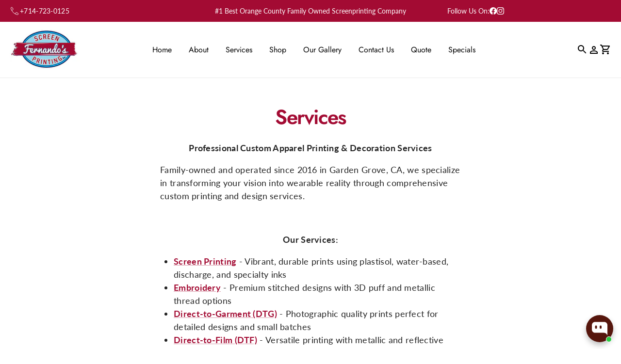

--- FILE ---
content_type: text/html; charset=utf-8
request_url: https://fernandosprint.com/es/pages/services
body_size: 50714
content:
<!doctype html>
<html class="no-js" lang="es" dir="ltr">
<head><meta charset="utf-8">
<meta name="viewport" content="width=device-width,initial-scale=1">
<title>Custom Apparel Printing Services | Fernando’s Screen Printing &ndash; Fernando&#39;s Screen Printing</title><link rel="canonical" href="https://fernandosprint.com/es/pages/services"><link rel="icon" href="//fernandosprint.com/cdn/shop/files/logo_4x_215fceac-c717-485b-8904-be21f5075e05.png?crop=center&height=48&v=1674100069&width=48" type="image/png">
  <link rel="apple-touch-icon" href="//fernandosprint.com/cdn/shop/files/logo_4x_215fceac-c717-485b-8904-be21f5075e05.png?crop=center&height=180&v=1674100069&width=180"><meta name="description" content="Explore our full range of custom apparel services, including screen printing, DTG printing, DTF transfers, embroidery, and graphic design. High-quality results."><meta property="og:site_name" content="Fernando&#39;s Screen Printing">
<meta property="og:url" content="https://fernandosprint.com/es/pages/services">
<meta property="og:title" content="Custom Apparel Printing Services | Fernando’s Screen Printing">
<meta property="og:type" content="website">
<meta property="og:description" content="Explore our full range of custom apparel services, including screen printing, DTG printing, DTF transfers, embroidery, and graphic design. High-quality results."><meta property="og:image" content="http://fernandosprint.com/cdn/shop/files/final_web.png?crop=center&height=1200&v=1687301312&width=1200">
  <meta property="og:image:secure_url" content="https://fernandosprint.com/cdn/shop/files/final_web.png?crop=center&height=1200&v=1687301312&width=1200">
  <meta property="og:image:width" content="1062">
  <meta property="og:image:height" content="629"><meta name="twitter:card" content="summary_large_image">
<meta name="twitter:title" content="Custom Apparel Printing Services | Fernando’s Screen Printing">
<meta name="twitter:description" content="Explore our full range of custom apparel services, including screen printing, DTG printing, DTF transfers, embroidery, and graphic design. High-quality results.">
<!-- Google tag (gtag.js) -->
  <script async src="https://www.googletagmanager.com/gtag/js?id=AW-879504765"></script>
  <script>
    window.dataLayer = window.dataLayer || [];
    function gtag(){dataLayer.push(arguments);}
    gtag('js', new Date());
    gtag('config', 'AW-879504765');
  </script>
<!-- Google tag (gtag.js) -->
<!-- Google tag (gtag.js) -->
<script async src="https://www.googletagmanager.com/gtag/js?id=AW-879504765"></script>
<script>
  window.dataLayer = window.dataLayer || [];
  function gtag(){dataLayer.push(arguments);}
  gtag('js', new Date());
  gtag('config', 'AW-879504765');
  </script>
 

<style>@font-face {
  font-family: Lato;
  font-weight: 400;
  font-style: normal;
  font-display: swap;
  src: url("//fernandosprint.com/cdn/fonts/lato/lato_n4.c3b93d431f0091c8be23185e15c9d1fee1e971c5.woff2") format("woff2"),
       url("//fernandosprint.com/cdn/fonts/lato/lato_n4.d5c00c781efb195594fd2fd4ad04f7882949e327.woff") format("woff");
}
@font-face {
  font-family: Lato;
  font-weight: 700;
  font-style: normal;
  font-display: swap;
  src: url("//fernandosprint.com/cdn/fonts/lato/lato_n7.900f219bc7337bc57a7a2151983f0a4a4d9d5dcf.woff2") format("woff2"),
       url("//fernandosprint.com/cdn/fonts/lato/lato_n7.a55c60751adcc35be7c4f8a0313f9698598612ee.woff") format("woff");
}
@font-face {
  font-family: Lato;
  font-weight: 500;
  font-style: normal;
  font-display: swap;
  src: url("//fernandosprint.com/cdn/fonts/lato/lato_n5.b2fec044fbe05725e71d90882e5f3b21dae2efbd.woff2") format("woff2"),
       url("//fernandosprint.com/cdn/fonts/lato/lato_n5.f25a9a5c73ff9372e69074488f99e8ac702b5447.woff") format("woff");
}
@font-face {
  font-family: Lato;
  font-weight: 400;
  font-style: italic;
  font-display: swap;
  src: url("//fernandosprint.com/cdn/fonts/lato/lato_i4.09c847adc47c2fefc3368f2e241a3712168bc4b6.woff2") format("woff2"),
       url("//fernandosprint.com/cdn/fonts/lato/lato_i4.3c7d9eb6c1b0a2bf62d892c3ee4582b016d0f30c.woff") format("woff");
}
@font-face {
  font-family: Lato;
  font-weight: 700;
  font-style: italic;
  font-display: swap;
  src: url("//fernandosprint.com/cdn/fonts/lato/lato_i7.16ba75868b37083a879b8dd9f2be44e067dfbf92.woff2") format("woff2"),
       url("//fernandosprint.com/cdn/fonts/lato/lato_i7.4c07c2b3b7e64ab516aa2f2081d2bb0366b9dce8.woff") format("woff");
}
@font-face {
  font-family: Jost;
  font-weight: 400;
  font-style: normal;
  font-display: swap;
  src: url("//fernandosprint.com/cdn/fonts/jost/jost_n4.d47a1b6347ce4a4c9f437608011273009d91f2b7.woff2") format("woff2"),
       url("//fernandosprint.com/cdn/fonts/jost/jost_n4.791c46290e672b3f85c3d1c651ef2efa3819eadd.woff") format("woff");
}
@font-face {
  font-family: Jost;
  font-weight: 400;
  font-style: normal;
  font-display: swap;
  src: url("//fernandosprint.com/cdn/fonts/jost/jost_n4.d47a1b6347ce4a4c9f437608011273009d91f2b7.woff2") format("woff2"),
       url("//fernandosprint.com/cdn/fonts/jost/jost_n4.791c46290e672b3f85c3d1c651ef2efa3819eadd.woff") format("woff");
}
@font-face {
  font-family: Jost;
  font-weight: 400;
  font-style: normal;
  font-display: swap;
  src: url("//fernandosprint.com/cdn/fonts/jost/jost_n4.d47a1b6347ce4a4c9f437608011273009d91f2b7.woff2") format("woff2"),
       url("//fernandosprint.com/cdn/fonts/jost/jost_n4.791c46290e672b3f85c3d1c651ef2efa3819eadd.woff") format("woff");
}
@font-face {
  font-family: Jost;
  font-weight: 600;
  font-style: normal;
  font-display: swap;
  src: url("//fernandosprint.com/cdn/fonts/jost/jost_n6.ec1178db7a7515114a2d84e3dd680832b7af8b99.woff2") format("woff2"),
       url("//fernandosprint.com/cdn/fonts/jost/jost_n6.b1178bb6bdd3979fef38e103a3816f6980aeaff9.woff") format("woff");
}
:root {
  --page-container-width:          1640px;
  --reading-container-width:       720px;
  --divider-opacity:               0.14;
  --gutter-large:                  30px;
  --gutter-desktop:                20px;
  --gutter-mobile:                 16px;
  --section-padding:               50px;
  --larger-section-padding:        80px;
  --larger-section-padding-mobile: 60px;
  --largest-section-padding:       110px;
  --aos-animate-duration:          0.6s;

  --base-font-family:              Lato, sans-serif;
  --base-font-weight:              400;
  --base-font-style:               normal;
  --heading-font-family:           Jost, sans-serif;
  --heading-font-weight:           400;
  --heading-font-style:            normal;
  --heading-font-letter-spacing:   -0.04em;
  --logo-font-family:              Jost, sans-serif;
  --logo-font-weight:              400;
  --logo-font-style:               normal;
  --nav-font-family:               Jost, sans-serif;
  --nav-font-weight:               400;
  --nav-font-style:                normal;

  --base-text-size:14px;
  --base-line-height:              1.6;
  --input-text-size:16px;
  --smaller-text-size-1:11px;
  --smaller-text-size-2:14px;
  --smaller-text-size-3:11px;
  --smaller-text-size-4:10px;
  --larger-text-size:42px;
  --super-large-text-size:74px;
  --super-large-mobile-text-size:34px;
  --larger-mobile-text-size:34px;
  --logo-text-size:24px;--btn-letter-spacing: 0.08em;
    --btn-text-transform: uppercase;
    --button-text-size: 12px;
    --quickbuy-button-text-size: 12;
    --small-feature-link-font-size: 0.75em;
    --input-btn-padding-top: 1.2em;
    --input-btn-padding-bottom: 1.2em;--heading-text-transform:none;
  --nav-text-size:                      16px;
  --mobile-menu-font-weight:            inherit;

  --body-bg-color:                      255 255 255;
  --bg-color:                           255 255 255;
  --body-text-color:                    35 35 35;
  --text-color:                         35 35 35;

  --header-text-col:                    #232323;--header-text-hover-col:             var(--main-nav-link-hover-col);--header-bg-col:                     #ffffff;
  --heading-color:                     163 11 51;
  --body-heading-color:                163 11 51;
  --heading-divider-col:               #ececec;

  --logo-col:                          #232323;
  --main-nav-bg:                       #ffffff;
  --main-nav-link-col:                 #000000;
  --main-nav-link-hover-col:           #a30b33;
  --main-nav-link-featured-col:        #bf570a;

  --link-color:                        163 11 51;
  --body-link-color:                   163 11 51;

  --btn-bg-color:                        35 35 35;
  --btn-bg-hover-color:                  92 92 92;
  --btn-border-color:                    35 35 35;
  --btn-border-hover-color:              92 92 92;
  --btn-text-color:                      255 255 255;
  --btn-text-hover-color:                255 255 255;--btn-alt-bg-color:                    163 11 51;
  --btn-alt-text-color:                  255 255 255;
  --btn-alt-border-color:                163 11 51;
  --btn-alt-border-hover-color:          163 11 51;--btn-ter-bg-color:                    235 235 235;
  --btn-ter-text-color:                  0 0 0;
  --btn-ter-bg-hover-color:              35 35 35;
  --btn-ter-text-hover-color:            255 255 255;--btn-border-radius: 0;
    --btn-inspired-border-radius: 0;--color-scheme-default:                             #ffffff;
  --color-scheme-default-color:                       255 255 255;
  --color-scheme-default-text-color:                  35 35 35;
  --color-scheme-default-head-color:                  163 11 51;
  --color-scheme-default-link-color:                  163 11 51;
  --color-scheme-default-btn-text-color:              255 255 255;
  --color-scheme-default-btn-text-hover-color:        255 255 255;
  --color-scheme-default-btn-bg-color:                35 35 35;
  --color-scheme-default-btn-bg-hover-color:          92 92 92;
  --color-scheme-default-btn-border-color:            35 35 35;
  --color-scheme-default-btn-border-hover-color:      92 92 92;
  --color-scheme-default-btn-alt-text-color:          255 255 255;
  --color-scheme-default-btn-alt-bg-color:            163 11 51;
  --color-scheme-default-btn-alt-border-color:        163 11 51;
  --color-scheme-default-btn-alt-border-hover-color:  163 11 51;

  --color-scheme-1:                             #f7f7f7;
  --color-scheme-1-color:                       247 247 247;
  --color-scheme-1-text-color:                  35 35 35;
  --color-scheme-1-head-color:                  35 35 35;
  --color-scheme-1-link-color:                  191 87 10;
  --color-scheme-1-btn-text-color:              255 255 255;
  --color-scheme-1-btn-text-hover-color:        255 255 255;
  --color-scheme-1-btn-bg-color:                35 35 35;
  --color-scheme-1-btn-bg-hover-color:          92 92 92;
  --color-scheme-1-btn-border-color:            35 35 35;
  --color-scheme-1-btn-border-hover-color:      92 92 92;
  --color-scheme-1-btn-alt-text-color:          35 35 35;
  --color-scheme-1-btn-alt-bg-color:            251 249 244;
  --color-scheme-1-btn-alt-border-color:        35 35 35;
  --color-scheme-1-btn-alt-border-hover-color:  35 35 35;

  --color-scheme-2:                             #efefef;
  --color-scheme-2-color:                       239 239 239;
  --color-scheme-2-text-color:                  35 35 35;
  --color-scheme-2-head-color:                  35 35 35;
  --color-scheme-2-link-color:                  191 87 10;
  --color-scheme-2-btn-text-color:              255 255 255;
  --color-scheme-2-btn-text-hover-color:        255 255 255;
  --color-scheme-2-btn-bg-color:                35 35 35;
  --color-scheme-2-btn-bg-hover-color:          92 92 92;
  --color-scheme-2-btn-border-color:            35 35 35;
  --color-scheme-2-btn-border-hover-color:      92 92 92;
  --color-scheme-2-btn-alt-text-color:          35 35 35;
  --color-scheme-2-btn-alt-bg-color:            255 255 255;
  --color-scheme-2-btn-alt-border-color:        35 35 35;
  --color-scheme-2-btn-alt-border-hover-color:  35 35 35;

  /* Shop Pay payment terms */
  --payment-terms-background-color:    #ffffff;--quickbuy-bg: 255 255 255;--body-input-background-color:       rgb(var(--body-bg-color));
  --input-background-color:            rgb(var(--body-bg-color));
  --body-input-text-color:             var(--body-text-color);
  --input-text-color:                  var(--body-text-color);
  --body-input-border-color:           rgb(200, 200, 200);
  --input-border-color:                rgb(200, 200, 200);
  --input-border-color-hover:          rgb(134, 134, 134);
  --input-border-color-active:         rgb(35, 35, 35);

  --swatch-cross-svg:                  url("data:image/svg+xml,%3Csvg xmlns='http://www.w3.org/2000/svg' width='240' height='240' viewBox='0 0 24 24' fill='none' stroke='rgb(200, 200, 200)' stroke-width='0.09' preserveAspectRatio='none' %3E%3Cline x1='24' y1='0' x2='0' y2='24'%3E%3C/line%3E%3C/svg%3E");
  --swatch-cross-hover:                url("data:image/svg+xml,%3Csvg xmlns='http://www.w3.org/2000/svg' width='240' height='240' viewBox='0 0 24 24' fill='none' stroke='rgb(134, 134, 134)' stroke-width='0.09' preserveAspectRatio='none' %3E%3Cline x1='24' y1='0' x2='0' y2='24'%3E%3C/line%3E%3C/svg%3E");
  --swatch-cross-active:               url("data:image/svg+xml,%3Csvg xmlns='http://www.w3.org/2000/svg' width='240' height='240' viewBox='0 0 24 24' fill='none' stroke='rgb(35, 35, 35)' stroke-width='0.09' preserveAspectRatio='none' %3E%3Cline x1='24' y1='0' x2='0' y2='24'%3E%3C/line%3E%3C/svg%3E");

  --footer-divider-col:                #ececec;
  --footer-text-col:                   255 255 255;
  --footer-heading-col:                255 255 255;
  --footer-bg-col:                     35 35 35;--product-label-overlay-justify: flex-start;--product-label-overlay-align: flex-end;--product-label-overlay-reduction-text:   #232323;
  --product-label-overlay-reduction-bg:     #efefef;
  --product-label-overlay-reduction-text-weight: inherit;
  --product-label-overlay-stock-text:       #232323;
  --product-label-overlay-stock-bg:         #efefef;
  --product-label-overlay-new-text:         #232323;
  --product-label-overlay-new-bg:           #efefef;
  --product-label-overlay-meta-text:        #232323;
  --product-label-overlay-meta-bg:          #efefef;
  --product-label-sale-text:                #bf570a;
  --product-label-sold-text:                #5c5c5c;
  --product-label-preorder-text:            #bf570a;

  --product-block-crop-align:               center;

  
  --product-block-price-align:              flex-start;
  --product-block-price-item-margin-start:  initial;
  --product-block-price-item-margin-end:    .5rem;
  

  

  --collection-block-image-position:   center center;

  --swatch-picker-image-size:          40px;
  --swatch-crop-align:                 center center;

  --image-overlay-text-color:          255 255 255;--image-overlay-bg:                  rgba(0, 0, 0, 0.24);
  --image-overlay-shadow-start:        rgb(0 0 0 / 0.32);
  --image-overlay-box-opacity:         0.88;--product-inventory-ok-box-color:            rgba(0,0,0,0);
  --product-inventory-ok-text-color:           #232323;
  --product-inventory-ok-icon-box-fill-color:  none;
  --product-inventory-low-box-color:           rgba(0,0,0,0);
  --product-inventory-low-text-color:          #232323;
  --product-inventory-low-icon-box-fill-color: none;
  --product-inventory-low-text-color-channels: 35, 35, 35;
  --product-inventory-ok-text-color-channels:  35, 35, 35;

  --rating-star-color: 35 35 35;--overlay-align-left: start;
    --overlay-align-right: end;}html[dir=rtl] {
  --overlay-right-text-m-left: 0;
  --overlay-right-text-m-right: auto;
  --overlay-left-shadow-left-left: 15%;
  --overlay-left-shadow-left-right: -50%;
  --overlay-left-shadow-right-left: -85%;
  --overlay-left-shadow-right-right: 0;
}.image-overlay--bg-box .text-overlay .text-overlay__text {
    --image-overlay-box-bg: 255 255 255;
    --heading-color: var(--body-heading-color);
    --text-color: var(--body-text-color);
    --link-color: var(--body-link-color);
  }::selection {
    background: rgb(var(--body-heading-color));
    color: rgb(var(--body-bg-color));
  }
  ::-moz-selection {
    background: rgb(var(--body-heading-color));
    color: rgb(var(--body-bg-color));
  }.use-color-scheme--default {
  --product-label-sale-text:           #bf570a;
  --product-label-sold-text:           #5c5c5c;
  --product-label-preorder-text:       #bf570a;
  --input-background-color:            rgb(var(--body-bg-color));
  --input-text-color:                  var(--body-input-text-color);
  --input-border-color:                rgb(200, 200, 200);
  --input-border-color-hover:          rgb(134, 134, 134);
  --input-border-color-active:         rgb(35, 35, 35);
}</style>

  <link href="//fernandosprint.com/cdn/shop/t/33/assets/main.css?v=171010086670359329561763097217" rel="stylesheet" type="text/css" media="all" />
<link rel="preload" as="font" href="//fernandosprint.com/cdn/fonts/lato/lato_n4.c3b93d431f0091c8be23185e15c9d1fee1e971c5.woff2" type="font/woff2" crossorigin><link rel="preload" as="font" href="//fernandosprint.com/cdn/fonts/jost/jost_n4.d47a1b6347ce4a4c9f437608011273009d91f2b7.woff2" type="font/woff2" crossorigin><script>
    document.documentElement.className = document.documentElement.className.replace('no-js', 'js');

    window.theme = {
      info: {
        name: 'Symmetry',
        version: '8.0.0'
      },
      device: {
        hasTouch: window.matchMedia('(any-pointer: coarse)').matches,
        hasHover: window.matchMedia('(hover: hover)').matches
      },
      mediaQueries: {
        md: '(min-width: 768px)',
        productMediaCarouselBreak: '(min-width: 1041px)'
      },
      routes: {
        base: 'https://fernandosprint.com',
        cart: '/es/cart',
        cartAdd: '/es/cart/add.js',
        cartUpdate: '/es/cart/update.js',
        predictiveSearch: '/es/search/suggest'
      },
      strings: {
        cartTermsConfirmation: "Tiene que aceptar los términos y condiciones antes de continuar.",
        cartItemsQuantityError: "Solo puede añadir [QUANTITY] unidades de este artículo al carrito.",
        generalSearchViewAll: "Ver todos los resultados de búsqueda",
        noStock: "Agotado",
        noVariant: "Agotado",
        productsProductChooseA: "Elige uno",
        generalSearchPages: "Páginas",
        generalSearchNoResultsWithoutTerms: "Lo sentimos, no encontramos ningún resultado.",
        shippingCalculator: {
          singleRate: "Hay una tarifa de envío para este destino:",
          multipleRates: "Hay varias tarifas de envío para este destino:",
          noRates: "No hacemos envíos a este destino."
        },
        regularPrice: "Precio normal",
        salePrice: "Precio de venta"
      },
      settings: {
        moneyWithCurrencyFormat: "${{amount}} USD",
        cartType: "drawer",
        afterAddToCart: "drawer",
        quickbuyStyle: "off",
        externalLinksNewTab: true,
        internalLinksSmoothScroll: true
      }
    }

    theme.inlineNavigationCheck = function() {
  var pageHeader = document.querySelector('.pageheader'),
      inlineNavContainer = pageHeader.querySelector('.logo-area__left__inner'),
      inlineNav = inlineNavContainer.querySelector('.navigation--left');

  if (!inlineNav || getComputedStyle(inlineNav).display === 'none') return;

  var inlineMenuCentered = document.querySelector('.pageheader--layout-inline-menu-center'),
      logoContainer = document.querySelector('.logo-area__middle__inner');

  // --------------------
  //  FIX: ALWAYS allow inline menu on desktop
  // --------------------
  if (window.innerWidth >= 1200) {
    pageHeader.classList.add('pageheader--layout-inline-permitted');
    inlineNavContainer.style.maxWidth = '100%';
  }

  if (inlineMenuCentered) {
    var rightWidth = document.querySelector('.logo-area__right__inner').clientWidth,
        middleWidth = logoContainer.clientWidth,
        logoArea = document.querySelector('.logo-area'),
        computedLogoAreaStyle = getComputedStyle(logoArea),
        logoAreaInnerWidth = logoArea.clientWidth
                             - Math.ceil(parseFloat(computedLogoAreaStyle.paddingLeft))
                             - Math.ceil(parseFloat(computedLogoAreaStyle.paddingRight));

    var availableNavWidth = logoAreaInnerWidth - Math.max(rightWidth, middleWidth) * 2 - 40;

    // ⭐ FIX: Prevent negative or too small width
    availableNavWidth = Math.max(availableNavWidth, 350);

    inlineNavContainer.style.maxWidth = availableNavWidth + 'px';
  }

  var first = inlineNav.querySelector('.navigation__item:first-child'),
      last = inlineNav.querySelector('.navigation__item:last-child');

  if (!last) return;

  var inlineNavWidth = document.querySelector('html[dir=rtl]')
    ? first.offsetLeft - last.offsetLeft + first.offsetWidth
    : last.offsetLeft - first.offsetLeft + last.offsetWidth;

  // --------------------
  //  FIX: inline allowed unless extremely narrow
  // --------------------
  if (inlineNavContainer.offsetWidth >= inlineNavWidth || window.innerWidth >= 1200) {
    pageHeader.classList.add('pageheader--layout-inline-permitted');
  } else {
    pageHeader.classList.remove('pageheader--layout-inline-permitted');
  }
};


    theme.setInitialHeaderHeightProperty = () => {
      const section = document.querySelector('.section-header');
      if (section) {
        document.documentElement.style.setProperty('--theme-header-height', Math.ceil(section.clientHeight) + 'px');
      }
    };
  </script>

  <script src="//fernandosprint.com/cdn/shop/t/33/assets/main.js?v=117527606522457621901763095554" defer></script>
  <link href="//fernandosprint.com/cdn/shop/t/33/assets/custom-style.css?v=74378114544120608311763757427" rel="stylesheet" type="text/css" media="all" />

  <script>window.performance && window.performance.mark && window.performance.mark('shopify.content_for_header.start');</script><meta name="facebook-domain-verification" content="e31ciz9eblqi638mhhvks7sylmq325">
<meta name="google-site-verification" content="2XIgPwCSjDTWoglMHuriiyVQO59zR8EyTMfShjV331g">
<meta id="shopify-digital-wallet" name="shopify-digital-wallet" content="/65498087665/digital_wallets/dialog">
<meta name="shopify-checkout-api-token" content="b6f70391e603c969e1d06b46ac9b1acb">
<meta id="in-context-paypal-metadata" data-shop-id="65498087665" data-venmo-supported="false" data-environment="production" data-locale="es_ES" data-paypal-v4="true" data-currency="USD">
<link rel="alternate" hreflang="x-default" href="https://fernandosprint.com/pages/services">
<link rel="alternate" hreflang="en" href="https://fernandosprint.com/pages/services">
<link rel="alternate" hreflang="es" href="https://fernandosprint.com/es/pages/services">
<script async="async" src="/checkouts/internal/preloads.js?locale=es-US"></script>
<link rel="preconnect" href="https://shop.app" crossorigin="anonymous">
<script async="async" src="https://shop.app/checkouts/internal/preloads.js?locale=es-US&shop_id=65498087665" crossorigin="anonymous"></script>
<script id="apple-pay-shop-capabilities" type="application/json">{"shopId":65498087665,"countryCode":"US","currencyCode":"USD","merchantCapabilities":["supports3DS"],"merchantId":"gid:\/\/shopify\/Shop\/65498087665","merchantName":"Fernando's Screen Printing","requiredBillingContactFields":["postalAddress","email","phone"],"requiredShippingContactFields":["postalAddress","email","phone"],"shippingType":"shipping","supportedNetworks":["visa","masterCard","amex","discover","elo","jcb"],"total":{"type":"pending","label":"Fernando's Screen Printing","amount":"1.00"},"shopifyPaymentsEnabled":true,"supportsSubscriptions":true}</script>
<script id="shopify-features" type="application/json">{"accessToken":"b6f70391e603c969e1d06b46ac9b1acb","betas":["rich-media-storefront-analytics"],"domain":"fernandosprint.com","predictiveSearch":true,"shopId":65498087665,"locale":"es"}</script>
<script>var Shopify = Shopify || {};
Shopify.shop = "fernandosscreenprinting.myshopify.com";
Shopify.locale = "es";
Shopify.currency = {"active":"USD","rate":"1.0"};
Shopify.country = "US";
Shopify.theme = {"name":"Updated copy of Symmetry --- Revamp --- 11-10-2025","id":153054511345,"schema_name":"Symmetry","schema_version":"8.1.0","theme_store_id":568,"role":"main"};
Shopify.theme.handle = "null";
Shopify.theme.style = {"id":null,"handle":null};
Shopify.cdnHost = "fernandosprint.com/cdn";
Shopify.routes = Shopify.routes || {};
Shopify.routes.root = "/es/";</script>
<script type="module">!function(o){(o.Shopify=o.Shopify||{}).modules=!0}(window);</script>
<script>!function(o){function n(){var o=[];function n(){o.push(Array.prototype.slice.apply(arguments))}return n.q=o,n}var t=o.Shopify=o.Shopify||{};t.loadFeatures=n(),t.autoloadFeatures=n()}(window);</script>
<script>
  window.ShopifyPay = window.ShopifyPay || {};
  window.ShopifyPay.apiHost = "shop.app\/pay";
  window.ShopifyPay.redirectState = null;
</script>
<script id="shop-js-analytics" type="application/json">{"pageType":"page"}</script>
<script defer="defer" async type="module" src="//fernandosprint.com/cdn/shopifycloud/shop-js/modules/v2/client.init-shop-cart-sync_-aut3ZVe.es.esm.js"></script>
<script defer="defer" async type="module" src="//fernandosprint.com/cdn/shopifycloud/shop-js/modules/v2/chunk.common_jR-HGkUL.esm.js"></script>
<script type="module">
  await import("//fernandosprint.com/cdn/shopifycloud/shop-js/modules/v2/client.init-shop-cart-sync_-aut3ZVe.es.esm.js");
await import("//fernandosprint.com/cdn/shopifycloud/shop-js/modules/v2/chunk.common_jR-HGkUL.esm.js");

  window.Shopify.SignInWithShop?.initShopCartSync?.({"fedCMEnabled":true,"windoidEnabled":true});

</script>
<script>
  window.Shopify = window.Shopify || {};
  if (!window.Shopify.featureAssets) window.Shopify.featureAssets = {};
  window.Shopify.featureAssets['shop-js'] = {"shop-cart-sync":["modules/v2/client.shop-cart-sync_BAYdngfT.es.esm.js","modules/v2/chunk.common_jR-HGkUL.esm.js"],"init-fed-cm":["modules/v2/client.init-fed-cm_C1KIrACA.es.esm.js","modules/v2/chunk.common_jR-HGkUL.esm.js"],"shop-button":["modules/v2/client.shop-button_nPJqyawu.es.esm.js","modules/v2/chunk.common_jR-HGkUL.esm.js"],"init-windoid":["modules/v2/client.init-windoid_BBN3UDv3.es.esm.js","modules/v2/chunk.common_jR-HGkUL.esm.js"],"shop-cash-offers":["modules/v2/client.shop-cash-offers_DHr6BHOX.es.esm.js","modules/v2/chunk.common_jR-HGkUL.esm.js","modules/v2/chunk.modal_K_-4b6jm.esm.js"],"shop-toast-manager":["modules/v2/client.shop-toast-manager_DsmMrndK.es.esm.js","modules/v2/chunk.common_jR-HGkUL.esm.js"],"init-shop-email-lookup-coordinator":["modules/v2/client.init-shop-email-lookup-coordinator_CqHiorcR.es.esm.js","modules/v2/chunk.common_jR-HGkUL.esm.js"],"pay-button":["modules/v2/client.pay-button_CyYMAtLe.es.esm.js","modules/v2/chunk.common_jR-HGkUL.esm.js"],"avatar":["modules/v2/client.avatar_BTnouDA3.es.esm.js"],"init-shop-cart-sync":["modules/v2/client.init-shop-cart-sync_-aut3ZVe.es.esm.js","modules/v2/chunk.common_jR-HGkUL.esm.js"],"shop-login-button":["modules/v2/client.shop-login-button_CkV-3QmP.es.esm.js","modules/v2/chunk.common_jR-HGkUL.esm.js","modules/v2/chunk.modal_K_-4b6jm.esm.js"],"init-customer-accounts-sign-up":["modules/v2/client.init-customer-accounts-sign-up_OVpxiKuf.es.esm.js","modules/v2/client.shop-login-button_CkV-3QmP.es.esm.js","modules/v2/chunk.common_jR-HGkUL.esm.js","modules/v2/chunk.modal_K_-4b6jm.esm.js"],"init-shop-for-new-customer-accounts":["modules/v2/client.init-shop-for-new-customer-accounts_B3-6tUHj.es.esm.js","modules/v2/client.shop-login-button_CkV-3QmP.es.esm.js","modules/v2/chunk.common_jR-HGkUL.esm.js","modules/v2/chunk.modal_K_-4b6jm.esm.js"],"init-customer-accounts":["modules/v2/client.init-customer-accounts_DAvreLqn.es.esm.js","modules/v2/client.shop-login-button_CkV-3QmP.es.esm.js","modules/v2/chunk.common_jR-HGkUL.esm.js","modules/v2/chunk.modal_K_-4b6jm.esm.js"],"shop-follow-button":["modules/v2/client.shop-follow-button_D-yP9CCa.es.esm.js","modules/v2/chunk.common_jR-HGkUL.esm.js","modules/v2/chunk.modal_K_-4b6jm.esm.js"],"lead-capture":["modules/v2/client.lead-capture_cgi9rykO.es.esm.js","modules/v2/chunk.common_jR-HGkUL.esm.js","modules/v2/chunk.modal_K_-4b6jm.esm.js"],"checkout-modal":["modules/v2/client.checkout-modal_CNOx8cMi.es.esm.js","modules/v2/chunk.common_jR-HGkUL.esm.js","modules/v2/chunk.modal_K_-4b6jm.esm.js"],"shop-login":["modules/v2/client.shop-login_B0Pz78O1.es.esm.js","modules/v2/chunk.common_jR-HGkUL.esm.js","modules/v2/chunk.modal_K_-4b6jm.esm.js"],"payment-terms":["modules/v2/client.payment-terms_DHTqhmPP.es.esm.js","modules/v2/chunk.common_jR-HGkUL.esm.js","modules/v2/chunk.modal_K_-4b6jm.esm.js"]};
</script>
<script>(function() {
  var isLoaded = false;
  function asyncLoad() {
    if (isLoaded) return;
    isLoaded = true;
    var urls = ["https:\/\/s3-us-west-2.amazonaws.com\/qsmz-scripttag\/qstomizer_st.min.js?shop=fernandosscreenprinting.myshopify.com","https:\/\/cdn.shopify.com\/s\/files\/1\/0654\/9808\/7665\/t\/9\/assets\/globo.formbuilder.init.js?v=1674150809\u0026shop=fernandosscreenprinting.myshopify.com","https:\/\/cdn.nfcube.com\/instafeed-3f4c00aded097792a937aa9d3786f2f6.js?shop=fernandosscreenprinting.myshopify.com"];
    for (var i = 0; i < urls.length; i++) {
      var s = document.createElement('script');
      s.type = 'text/javascript';
      s.async = true;
      s.src = urls[i];
      var x = document.getElementsByTagName('script')[0];
      x.parentNode.insertBefore(s, x);
    }
  };
  if(window.attachEvent) {
    window.attachEvent('onload', asyncLoad);
  } else {
    window.addEventListener('load', asyncLoad, false);
  }
})();</script>
<script id="__st">var __st={"a":65498087665,"offset":-28800,"reqid":"b1cf9592-f0b2-4f16-8ce9-bb2658c35735-1769029068","pageurl":"fernandosprint.com\/es\/pages\/services","s":"pages-102415597809","u":"ae460737b10f","p":"page","rtyp":"page","rid":102415597809};</script>
<script>window.ShopifyPaypalV4VisibilityTracking = true;</script>
<script id="captcha-bootstrap">!function(){'use strict';const t='contact',e='account',n='new_comment',o=[[t,t],['blogs',n],['comments',n],[t,'customer']],c=[[e,'customer_login'],[e,'guest_login'],[e,'recover_customer_password'],[e,'create_customer']],r=t=>t.map((([t,e])=>`form[action*='/${t}']:not([data-nocaptcha='true']) input[name='form_type'][value='${e}']`)).join(','),a=t=>()=>t?[...document.querySelectorAll(t)].map((t=>t.form)):[];function s(){const t=[...o],e=r(t);return a(e)}const i='password',u='form_key',d=['recaptcha-v3-token','g-recaptcha-response','h-captcha-response',i],f=()=>{try{return window.sessionStorage}catch{return}},m='__shopify_v',_=t=>t.elements[u];function p(t,e,n=!1){try{const o=window.sessionStorage,c=JSON.parse(o.getItem(e)),{data:r}=function(t){const{data:e,action:n}=t;return t[m]||n?{data:e,action:n}:{data:t,action:n}}(c);for(const[e,n]of Object.entries(r))t.elements[e]&&(t.elements[e].value=n);n&&o.removeItem(e)}catch(o){console.error('form repopulation failed',{error:o})}}const l='form_type',E='cptcha';function T(t){t.dataset[E]=!0}const w=window,h=w.document,L='Shopify',v='ce_forms',y='captcha';let A=!1;((t,e)=>{const n=(g='f06e6c50-85a8-45c8-87d0-21a2b65856fe',I='https://cdn.shopify.com/shopifycloud/storefront-forms-hcaptcha/ce_storefront_forms_captcha_hcaptcha.v1.5.2.iife.js',D={infoText:'Protegido por hCaptcha',privacyText:'Privacidad',termsText:'Términos'},(t,e,n)=>{const o=w[L][v],c=o.bindForm;if(c)return c(t,g,e,D).then(n);var r;o.q.push([[t,g,e,D],n]),r=I,A||(h.body.append(Object.assign(h.createElement('script'),{id:'captcha-provider',async:!0,src:r})),A=!0)});var g,I,D;w[L]=w[L]||{},w[L][v]=w[L][v]||{},w[L][v].q=[],w[L][y]=w[L][y]||{},w[L][y].protect=function(t,e){n(t,void 0,e),T(t)},Object.freeze(w[L][y]),function(t,e,n,w,h,L){const[v,y,A,g]=function(t,e,n){const i=e?o:[],u=t?c:[],d=[...i,...u],f=r(d),m=r(i),_=r(d.filter((([t,e])=>n.includes(e))));return[a(f),a(m),a(_),s()]}(w,h,L),I=t=>{const e=t.target;return e instanceof HTMLFormElement?e:e&&e.form},D=t=>v().includes(t);t.addEventListener('submit',(t=>{const e=I(t);if(!e)return;const n=D(e)&&!e.dataset.hcaptchaBound&&!e.dataset.recaptchaBound,o=_(e),c=g().includes(e)&&(!o||!o.value);(n||c)&&t.preventDefault(),c&&!n&&(function(t){try{if(!f())return;!function(t){const e=f();if(!e)return;const n=_(t);if(!n)return;const o=n.value;o&&e.removeItem(o)}(t);const e=Array.from(Array(32),(()=>Math.random().toString(36)[2])).join('');!function(t,e){_(t)||t.append(Object.assign(document.createElement('input'),{type:'hidden',name:u})),t.elements[u].value=e}(t,e),function(t,e){const n=f();if(!n)return;const o=[...t.querySelectorAll(`input[type='${i}']`)].map((({name:t})=>t)),c=[...d,...o],r={};for(const[a,s]of new FormData(t).entries())c.includes(a)||(r[a]=s);n.setItem(e,JSON.stringify({[m]:1,action:t.action,data:r}))}(t,e)}catch(e){console.error('failed to persist form',e)}}(e),e.submit())}));const S=(t,e)=>{t&&!t.dataset[E]&&(n(t,e.some((e=>e===t))),T(t))};for(const o of['focusin','change'])t.addEventListener(o,(t=>{const e=I(t);D(e)&&S(e,y())}));const B=e.get('form_key'),M=e.get(l),P=B&&M;t.addEventListener('DOMContentLoaded',(()=>{const t=y();if(P)for(const e of t)e.elements[l].value===M&&p(e,B);[...new Set([...A(),...v().filter((t=>'true'===t.dataset.shopifyCaptcha))])].forEach((e=>S(e,t)))}))}(h,new URLSearchParams(w.location.search),n,t,e,['guest_login'])})(!0,!0)}();</script>
<script integrity="sha256-4kQ18oKyAcykRKYeNunJcIwy7WH5gtpwJnB7kiuLZ1E=" data-source-attribution="shopify.loadfeatures" defer="defer" src="//fernandosprint.com/cdn/shopifycloud/storefront/assets/storefront/load_feature-a0a9edcb.js" crossorigin="anonymous"></script>
<script crossorigin="anonymous" defer="defer" src="//fernandosprint.com/cdn/shopifycloud/storefront/assets/shopify_pay/storefront-65b4c6d7.js?v=20250812"></script>
<script data-source-attribution="shopify.dynamic_checkout.dynamic.init">var Shopify=Shopify||{};Shopify.PaymentButton=Shopify.PaymentButton||{isStorefrontPortableWallets:!0,init:function(){window.Shopify.PaymentButton.init=function(){};var t=document.createElement("script");t.src="https://fernandosprint.com/cdn/shopifycloud/portable-wallets/latest/portable-wallets.es.js",t.type="module",document.head.appendChild(t)}};
</script>
<script data-source-attribution="shopify.dynamic_checkout.buyer_consent">
  function portableWalletsHideBuyerConsent(e){var t=document.getElementById("shopify-buyer-consent"),n=document.getElementById("shopify-subscription-policy-button");t&&n&&(t.classList.add("hidden"),t.setAttribute("aria-hidden","true"),n.removeEventListener("click",e))}function portableWalletsShowBuyerConsent(e){var t=document.getElementById("shopify-buyer-consent"),n=document.getElementById("shopify-subscription-policy-button");t&&n&&(t.classList.remove("hidden"),t.removeAttribute("aria-hidden"),n.addEventListener("click",e))}window.Shopify?.PaymentButton&&(window.Shopify.PaymentButton.hideBuyerConsent=portableWalletsHideBuyerConsent,window.Shopify.PaymentButton.showBuyerConsent=portableWalletsShowBuyerConsent);
</script>
<script data-source-attribution="shopify.dynamic_checkout.cart.bootstrap">document.addEventListener("DOMContentLoaded",(function(){function t(){return document.querySelector("shopify-accelerated-checkout-cart, shopify-accelerated-checkout")}if(t())Shopify.PaymentButton.init();else{new MutationObserver((function(e,n){t()&&(Shopify.PaymentButton.init(),n.disconnect())})).observe(document.body,{childList:!0,subtree:!0})}}));
</script>
<link id="shopify-accelerated-checkout-styles" rel="stylesheet" media="screen" href="https://fernandosprint.com/cdn/shopifycloud/portable-wallets/latest/accelerated-checkout-backwards-compat.css" crossorigin="anonymous">
<style id="shopify-accelerated-checkout-cart">
        #shopify-buyer-consent {
  margin-top: 1em;
  display: inline-block;
  width: 100%;
}

#shopify-buyer-consent.hidden {
  display: none;
}

#shopify-subscription-policy-button {
  background: none;
  border: none;
  padding: 0;
  text-decoration: underline;
  font-size: inherit;
  cursor: pointer;
}

#shopify-subscription-policy-button::before {
  box-shadow: none;
}

      </style>
<script id="sections-script" data-sections="footer" defer="defer" src="//fernandosprint.com/cdn/shop/t/33/compiled_assets/scripts.js?v=6736"></script>
<script>window.performance && window.performance.mark && window.performance.mark('shopify.content_for_header.end');</script>
<!-- CC Custom Head Start --><!-- CC Custom Head End --><link href="//fernandosprint.com/cdn/shop/t/33/assets/style.css?v=176863315466787558641764657605" rel="stylesheet" type="text/css" media="all" />

  



<script src="https://cdn.shopify.com/extensions/019bb19b-97cd-7cb8-a12e-d866b0ee3716/avada-app-147/assets/chatty.js" type="text/javascript" defer="defer"></script>
<link href="https://monorail-edge.shopifysvc.com" rel="dns-prefetch">
<script>(function(){if ("sendBeacon" in navigator && "performance" in window) {try {var session_token_from_headers = performance.getEntriesByType('navigation')[0].serverTiming.find(x => x.name == '_s').description;} catch {var session_token_from_headers = undefined;}var session_cookie_matches = document.cookie.match(/_shopify_s=([^;]*)/);var session_token_from_cookie = session_cookie_matches && session_cookie_matches.length === 2 ? session_cookie_matches[1] : "";var session_token = session_token_from_headers || session_token_from_cookie || "";function handle_abandonment_event(e) {var entries = performance.getEntries().filter(function(entry) {return /monorail-edge.shopifysvc.com/.test(entry.name);});if (!window.abandonment_tracked && entries.length === 0) {window.abandonment_tracked = true;var currentMs = Date.now();var navigation_start = performance.timing.navigationStart;var payload = {shop_id: 65498087665,url: window.location.href,navigation_start,duration: currentMs - navigation_start,session_token,page_type: "page"};window.navigator.sendBeacon("https://monorail-edge.shopifysvc.com/v1/produce", JSON.stringify({schema_id: "online_store_buyer_site_abandonment/1.1",payload: payload,metadata: {event_created_at_ms: currentMs,event_sent_at_ms: currentMs}}));}}window.addEventListener('pagehide', handle_abandonment_event);}}());</script>
<script id="web-pixels-manager-setup">(function e(e,d,r,n,o){if(void 0===o&&(o={}),!Boolean(null===(a=null===(i=window.Shopify)||void 0===i?void 0:i.analytics)||void 0===a?void 0:a.replayQueue)){var i,a;window.Shopify=window.Shopify||{};var t=window.Shopify;t.analytics=t.analytics||{};var s=t.analytics;s.replayQueue=[],s.publish=function(e,d,r){return s.replayQueue.push([e,d,r]),!0};try{self.performance.mark("wpm:start")}catch(e){}var l=function(){var e={modern:/Edge?\/(1{2}[4-9]|1[2-9]\d|[2-9]\d{2}|\d{4,})\.\d+(\.\d+|)|Firefox\/(1{2}[4-9]|1[2-9]\d|[2-9]\d{2}|\d{4,})\.\d+(\.\d+|)|Chrom(ium|e)\/(9{2}|\d{3,})\.\d+(\.\d+|)|(Maci|X1{2}).+ Version\/(15\.\d+|(1[6-9]|[2-9]\d|\d{3,})\.\d+)([,.]\d+|)( \(\w+\)|)( Mobile\/\w+|) Safari\/|Chrome.+OPR\/(9{2}|\d{3,})\.\d+\.\d+|(CPU[ +]OS|iPhone[ +]OS|CPU[ +]iPhone|CPU IPhone OS|CPU iPad OS)[ +]+(15[._]\d+|(1[6-9]|[2-9]\d|\d{3,})[._]\d+)([._]\d+|)|Android:?[ /-](13[3-9]|1[4-9]\d|[2-9]\d{2}|\d{4,})(\.\d+|)(\.\d+|)|Android.+Firefox\/(13[5-9]|1[4-9]\d|[2-9]\d{2}|\d{4,})\.\d+(\.\d+|)|Android.+Chrom(ium|e)\/(13[3-9]|1[4-9]\d|[2-9]\d{2}|\d{4,})\.\d+(\.\d+|)|SamsungBrowser\/([2-9]\d|\d{3,})\.\d+/,legacy:/Edge?\/(1[6-9]|[2-9]\d|\d{3,})\.\d+(\.\d+|)|Firefox\/(5[4-9]|[6-9]\d|\d{3,})\.\d+(\.\d+|)|Chrom(ium|e)\/(5[1-9]|[6-9]\d|\d{3,})\.\d+(\.\d+|)([\d.]+$|.*Safari\/(?![\d.]+ Edge\/[\d.]+$))|(Maci|X1{2}).+ Version\/(10\.\d+|(1[1-9]|[2-9]\d|\d{3,})\.\d+)([,.]\d+|)( \(\w+\)|)( Mobile\/\w+|) Safari\/|Chrome.+OPR\/(3[89]|[4-9]\d|\d{3,})\.\d+\.\d+|(CPU[ +]OS|iPhone[ +]OS|CPU[ +]iPhone|CPU IPhone OS|CPU iPad OS)[ +]+(10[._]\d+|(1[1-9]|[2-9]\d|\d{3,})[._]\d+)([._]\d+|)|Android:?[ /-](13[3-9]|1[4-9]\d|[2-9]\d{2}|\d{4,})(\.\d+|)(\.\d+|)|Mobile Safari.+OPR\/([89]\d|\d{3,})\.\d+\.\d+|Android.+Firefox\/(13[5-9]|1[4-9]\d|[2-9]\d{2}|\d{4,})\.\d+(\.\d+|)|Android.+Chrom(ium|e)\/(13[3-9]|1[4-9]\d|[2-9]\d{2}|\d{4,})\.\d+(\.\d+|)|Android.+(UC? ?Browser|UCWEB|U3)[ /]?(15\.([5-9]|\d{2,})|(1[6-9]|[2-9]\d|\d{3,})\.\d+)\.\d+|SamsungBrowser\/(5\.\d+|([6-9]|\d{2,})\.\d+)|Android.+MQ{2}Browser\/(14(\.(9|\d{2,})|)|(1[5-9]|[2-9]\d|\d{3,})(\.\d+|))(\.\d+|)|K[Aa][Ii]OS\/(3\.\d+|([4-9]|\d{2,})\.\d+)(\.\d+|)/},d=e.modern,r=e.legacy,n=navigator.userAgent;return n.match(d)?"modern":n.match(r)?"legacy":"unknown"}(),u="modern"===l?"modern":"legacy",c=(null!=n?n:{modern:"",legacy:""})[u],f=function(e){return[e.baseUrl,"/wpm","/b",e.hashVersion,"modern"===e.buildTarget?"m":"l",".js"].join("")}({baseUrl:d,hashVersion:r,buildTarget:u}),m=function(e){var d=e.version,r=e.bundleTarget,n=e.surface,o=e.pageUrl,i=e.monorailEndpoint;return{emit:function(e){var a=e.status,t=e.errorMsg,s=(new Date).getTime(),l=JSON.stringify({metadata:{event_sent_at_ms:s},events:[{schema_id:"web_pixels_manager_load/3.1",payload:{version:d,bundle_target:r,page_url:o,status:a,surface:n,error_msg:t},metadata:{event_created_at_ms:s}}]});if(!i)return console&&console.warn&&console.warn("[Web Pixels Manager] No Monorail endpoint provided, skipping logging."),!1;try{return self.navigator.sendBeacon.bind(self.navigator)(i,l)}catch(e){}var u=new XMLHttpRequest;try{return u.open("POST",i,!0),u.setRequestHeader("Content-Type","text/plain"),u.send(l),!0}catch(e){return console&&console.warn&&console.warn("[Web Pixels Manager] Got an unhandled error while logging to Monorail."),!1}}}}({version:r,bundleTarget:l,surface:e.surface,pageUrl:self.location.href,monorailEndpoint:e.monorailEndpoint});try{o.browserTarget=l,function(e){var d=e.src,r=e.async,n=void 0===r||r,o=e.onload,i=e.onerror,a=e.sri,t=e.scriptDataAttributes,s=void 0===t?{}:t,l=document.createElement("script"),u=document.querySelector("head"),c=document.querySelector("body");if(l.async=n,l.src=d,a&&(l.integrity=a,l.crossOrigin="anonymous"),s)for(var f in s)if(Object.prototype.hasOwnProperty.call(s,f))try{l.dataset[f]=s[f]}catch(e){}if(o&&l.addEventListener("load",o),i&&l.addEventListener("error",i),u)u.appendChild(l);else{if(!c)throw new Error("Did not find a head or body element to append the script");c.appendChild(l)}}({src:f,async:!0,onload:function(){if(!function(){var e,d;return Boolean(null===(d=null===(e=window.Shopify)||void 0===e?void 0:e.analytics)||void 0===d?void 0:d.initialized)}()){var d=window.webPixelsManager.init(e)||void 0;if(d){var r=window.Shopify.analytics;r.replayQueue.forEach((function(e){var r=e[0],n=e[1],o=e[2];d.publishCustomEvent(r,n,o)})),r.replayQueue=[],r.publish=d.publishCustomEvent,r.visitor=d.visitor,r.initialized=!0}}},onerror:function(){return m.emit({status:"failed",errorMsg:"".concat(f," has failed to load")})},sri:function(e){var d=/^sha384-[A-Za-z0-9+/=]+$/;return"string"==typeof e&&d.test(e)}(c)?c:"",scriptDataAttributes:o}),m.emit({status:"loading"})}catch(e){m.emit({status:"failed",errorMsg:(null==e?void 0:e.message)||"Unknown error"})}}})({shopId: 65498087665,storefrontBaseUrl: "https://fernandosprint.com",extensionsBaseUrl: "https://extensions.shopifycdn.com/cdn/shopifycloud/web-pixels-manager",monorailEndpoint: "https://monorail-edge.shopifysvc.com/unstable/produce_batch",surface: "storefront-renderer",enabledBetaFlags: ["2dca8a86"],webPixelsConfigList: [{"id":"1462141169","configuration":"{\"description\":\"Chatty conversion tracking pixel\",\"shopId\":\"8rCgv5v4pVCKQ2y3m2vD\"}","eventPayloadVersion":"v1","runtimeContext":"STRICT","scriptVersion":"13ac37025cff8583d58d6f1e51d29e4b","type":"APP","apiClientId":6641085,"privacyPurposes":["ANALYTICS"],"dataSharingAdjustments":{"protectedCustomerApprovalScopes":["read_customer_address","read_customer_email","read_customer_name","read_customer_personal_data","read_customer_phone"]}},{"id":"1146781937","configuration":"{\"config\":\"{\\\"google_tag_ids\\\":[\\\"G-2DV5TQ341C\\\",\\\"AW-879504765\\\",\\\"GT-PLTM3TN9\\\"],\\\"target_country\\\":\\\"ZZ\\\",\\\"gtag_events\\\":[{\\\"type\\\":\\\"begin_checkout\\\",\\\"action_label\\\":[\\\"G-2DV5TQ341C\\\",\\\"AW-879504765\\\/4k6SCMK025MbEP3asKMD\\\"]},{\\\"type\\\":\\\"search\\\",\\\"action_label\\\":[\\\"G-2DV5TQ341C\\\",\\\"AW-879504765\\\/Ew76CM6025MbEP3asKMD\\\"]},{\\\"type\\\":\\\"view_item\\\",\\\"action_label\\\":[\\\"G-2DV5TQ341C\\\",\\\"AW-879504765\\\/obClCMu025MbEP3asKMD\\\",\\\"MC-CVJ6HKXTVC\\\"]},{\\\"type\\\":\\\"purchase\\\",\\\"action_label\\\":[\\\"G-2DV5TQ341C\\\",\\\"AW-879504765\\\/iOwSCL-025MbEP3asKMD\\\",\\\"MC-CVJ6HKXTVC\\\"]},{\\\"type\\\":\\\"page_view\\\",\\\"action_label\\\":[\\\"G-2DV5TQ341C\\\",\\\"AW-879504765\\\/5qlICMi025MbEP3asKMD\\\",\\\"MC-CVJ6HKXTVC\\\"]},{\\\"type\\\":\\\"add_payment_info\\\",\\\"action_label\\\":[\\\"G-2DV5TQ341C\\\",\\\"AW-879504765\\\/0lCaCJb96JMbEP3asKMD\\\"]},{\\\"type\\\":\\\"add_to_cart\\\",\\\"action_label\\\":[\\\"G-2DV5TQ341C\\\",\\\"AW-879504765\\\/6FVvCMW025MbEP3asKMD\\\"]}],\\\"enable_monitoring_mode\\\":false}\"}","eventPayloadVersion":"v1","runtimeContext":"OPEN","scriptVersion":"b2a88bafab3e21179ed38636efcd8a93","type":"APP","apiClientId":1780363,"privacyPurposes":[],"dataSharingAdjustments":{"protectedCustomerApprovalScopes":["read_customer_address","read_customer_email","read_customer_name","read_customer_personal_data","read_customer_phone"]}},{"id":"189038833","configuration":"{\"pixel_id\":\"1338056440378037\",\"pixel_type\":\"facebook_pixel\",\"metaapp_system_user_token\":\"-\"}","eventPayloadVersion":"v1","runtimeContext":"OPEN","scriptVersion":"ca16bc87fe92b6042fbaa3acc2fbdaa6","type":"APP","apiClientId":2329312,"privacyPurposes":["ANALYTICS","MARKETING","SALE_OF_DATA"],"dataSharingAdjustments":{"protectedCustomerApprovalScopes":["read_customer_address","read_customer_email","read_customer_name","read_customer_personal_data","read_customer_phone"]}},{"id":"shopify-app-pixel","configuration":"{}","eventPayloadVersion":"v1","runtimeContext":"STRICT","scriptVersion":"0450","apiClientId":"shopify-pixel","type":"APP","privacyPurposes":["ANALYTICS","MARKETING"]},{"id":"shopify-custom-pixel","eventPayloadVersion":"v1","runtimeContext":"LAX","scriptVersion":"0450","apiClientId":"shopify-pixel","type":"CUSTOM","privacyPurposes":["ANALYTICS","MARKETING"]}],isMerchantRequest: false,initData: {"shop":{"name":"Fernando's Screen Printing","paymentSettings":{"currencyCode":"USD"},"myshopifyDomain":"fernandosscreenprinting.myshopify.com","countryCode":"US","storefrontUrl":"https:\/\/fernandosprint.com\/es"},"customer":null,"cart":null,"checkout":null,"productVariants":[],"purchasingCompany":null},},"https://fernandosprint.com/cdn","fcfee988w5aeb613cpc8e4bc33m6693e112",{"modern":"","legacy":""},{"shopId":"65498087665","storefrontBaseUrl":"https:\/\/fernandosprint.com","extensionBaseUrl":"https:\/\/extensions.shopifycdn.com\/cdn\/shopifycloud\/web-pixels-manager","surface":"storefront-renderer","enabledBetaFlags":"[\"2dca8a86\"]","isMerchantRequest":"false","hashVersion":"fcfee988w5aeb613cpc8e4bc33m6693e112","publish":"custom","events":"[[\"page_viewed\",{}]]"});</script><script>
  window.ShopifyAnalytics = window.ShopifyAnalytics || {};
  window.ShopifyAnalytics.meta = window.ShopifyAnalytics.meta || {};
  window.ShopifyAnalytics.meta.currency = 'USD';
  var meta = {"page":{"pageType":"page","resourceType":"page","resourceId":102415597809,"requestId":"b1cf9592-f0b2-4f16-8ce9-bb2658c35735-1769029068"}};
  for (var attr in meta) {
    window.ShopifyAnalytics.meta[attr] = meta[attr];
  }
</script>
<script class="analytics">
  (function () {
    var customDocumentWrite = function(content) {
      var jquery = null;

      if (window.jQuery) {
        jquery = window.jQuery;
      } else if (window.Checkout && window.Checkout.$) {
        jquery = window.Checkout.$;
      }

      if (jquery) {
        jquery('body').append(content);
      }
    };

    var hasLoggedConversion = function(token) {
      if (token) {
        return document.cookie.indexOf('loggedConversion=' + token) !== -1;
      }
      return false;
    }

    var setCookieIfConversion = function(token) {
      if (token) {
        var twoMonthsFromNow = new Date(Date.now());
        twoMonthsFromNow.setMonth(twoMonthsFromNow.getMonth() + 2);

        document.cookie = 'loggedConversion=' + token + '; expires=' + twoMonthsFromNow;
      }
    }

    var trekkie = window.ShopifyAnalytics.lib = window.trekkie = window.trekkie || [];
    if (trekkie.integrations) {
      return;
    }
    trekkie.methods = [
      'identify',
      'page',
      'ready',
      'track',
      'trackForm',
      'trackLink'
    ];
    trekkie.factory = function(method) {
      return function() {
        var args = Array.prototype.slice.call(arguments);
        args.unshift(method);
        trekkie.push(args);
        return trekkie;
      };
    };
    for (var i = 0; i < trekkie.methods.length; i++) {
      var key = trekkie.methods[i];
      trekkie[key] = trekkie.factory(key);
    }
    trekkie.load = function(config) {
      trekkie.config = config || {};
      trekkie.config.initialDocumentCookie = document.cookie;
      var first = document.getElementsByTagName('script')[0];
      var script = document.createElement('script');
      script.type = 'text/javascript';
      script.onerror = function(e) {
        var scriptFallback = document.createElement('script');
        scriptFallback.type = 'text/javascript';
        scriptFallback.onerror = function(error) {
                var Monorail = {
      produce: function produce(monorailDomain, schemaId, payload) {
        var currentMs = new Date().getTime();
        var event = {
          schema_id: schemaId,
          payload: payload,
          metadata: {
            event_created_at_ms: currentMs,
            event_sent_at_ms: currentMs
          }
        };
        return Monorail.sendRequest("https://" + monorailDomain + "/v1/produce", JSON.stringify(event));
      },
      sendRequest: function sendRequest(endpointUrl, payload) {
        // Try the sendBeacon API
        if (window && window.navigator && typeof window.navigator.sendBeacon === 'function' && typeof window.Blob === 'function' && !Monorail.isIos12()) {
          var blobData = new window.Blob([payload], {
            type: 'text/plain'
          });

          if (window.navigator.sendBeacon(endpointUrl, blobData)) {
            return true;
          } // sendBeacon was not successful

        } // XHR beacon

        var xhr = new XMLHttpRequest();

        try {
          xhr.open('POST', endpointUrl);
          xhr.setRequestHeader('Content-Type', 'text/plain');
          xhr.send(payload);
        } catch (e) {
          console.log(e);
        }

        return false;
      },
      isIos12: function isIos12() {
        return window.navigator.userAgent.lastIndexOf('iPhone; CPU iPhone OS 12_') !== -1 || window.navigator.userAgent.lastIndexOf('iPad; CPU OS 12_') !== -1;
      }
    };
    Monorail.produce('monorail-edge.shopifysvc.com',
      'trekkie_storefront_load_errors/1.1',
      {shop_id: 65498087665,
      theme_id: 153054511345,
      app_name: "storefront",
      context_url: window.location.href,
      source_url: "//fernandosprint.com/cdn/s/trekkie.storefront.cd680fe47e6c39ca5d5df5f0a32d569bc48c0f27.min.js"});

        };
        scriptFallback.async = true;
        scriptFallback.src = '//fernandosprint.com/cdn/s/trekkie.storefront.cd680fe47e6c39ca5d5df5f0a32d569bc48c0f27.min.js';
        first.parentNode.insertBefore(scriptFallback, first);
      };
      script.async = true;
      script.src = '//fernandosprint.com/cdn/s/trekkie.storefront.cd680fe47e6c39ca5d5df5f0a32d569bc48c0f27.min.js';
      first.parentNode.insertBefore(script, first);
    };
    trekkie.load(
      {"Trekkie":{"appName":"storefront","development":false,"defaultAttributes":{"shopId":65498087665,"isMerchantRequest":null,"themeId":153054511345,"themeCityHash":"15251318542791365805","contentLanguage":"es","currency":"USD","eventMetadataId":"b555e140-1296-47a9-b65f-4b61f9352888"},"isServerSideCookieWritingEnabled":true,"monorailRegion":"shop_domain","enabledBetaFlags":["65f19447"]},"Session Attribution":{},"S2S":{"facebookCapiEnabled":true,"source":"trekkie-storefront-renderer","apiClientId":580111}}
    );

    var loaded = false;
    trekkie.ready(function() {
      if (loaded) return;
      loaded = true;

      window.ShopifyAnalytics.lib = window.trekkie;

      var originalDocumentWrite = document.write;
      document.write = customDocumentWrite;
      try { window.ShopifyAnalytics.merchantGoogleAnalytics.call(this); } catch(error) {};
      document.write = originalDocumentWrite;

      window.ShopifyAnalytics.lib.page(null,{"pageType":"page","resourceType":"page","resourceId":102415597809,"requestId":"b1cf9592-f0b2-4f16-8ce9-bb2658c35735-1769029068","shopifyEmitted":true});

      var match = window.location.pathname.match(/checkouts\/(.+)\/(thank_you|post_purchase)/)
      var token = match? match[1]: undefined;
      if (!hasLoggedConversion(token)) {
        setCookieIfConversion(token);
        
      }
    });


        var eventsListenerScript = document.createElement('script');
        eventsListenerScript.async = true;
        eventsListenerScript.src = "//fernandosprint.com/cdn/shopifycloud/storefront/assets/shop_events_listener-3da45d37.js";
        document.getElementsByTagName('head')[0].appendChild(eventsListenerScript);

})();</script>
<script
  defer
  src="https://fernandosprint.com/cdn/shopifycloud/perf-kit/shopify-perf-kit-3.0.4.min.js"
  data-application="storefront-renderer"
  data-shop-id="65498087665"
  data-render-region="gcp-us-central1"
  data-page-type="page"
  data-theme-instance-id="153054511345"
  data-theme-name="Symmetry"
  data-theme-version="8.1.0"
  data-monorail-region="shop_domain"
  data-resource-timing-sampling-rate="10"
  data-shs="true"
  data-shs-beacon="true"
  data-shs-export-with-fetch="true"
  data-shs-logs-sample-rate="1"
  data-shs-beacon-endpoint="https://fernandosprint.com/api/collect"
></script>
</head>

<body class="template-page 
 swatch-source-native swatch-method-swatches swatch-style-icon_circle
">
<div class="main-body-warpper">
  <a class="skip-link visually-hidden" href="#content" data-cs-role="skip">Ir al contenido</a><!-- BEGIN sections: header-group -->
<div id="shopify-section-sections--20152618451185__announcement-bar" class="shopify-section shopify-section-group-header-group section-announcement-bar">

<announcement-bar id="section-id-sections--20152618451185__announcement-bar" class="announcement-bar announcement-bar--with-announcement">
    <style data-shopify>
#section-id-sections--20152618451185__announcement-bar {
        --bg-color: #a30b33;
        --bg-gradient: ;
        --heading-color: 255 255 255;
        --text-color: 255 255 255;
        --link-color: 255 255 255;
        --announcement-font-size: 16px;
      }
    </style>
<div class="container container--no-max relative">
      <div class="announcement-bar__left desktop-only">
        
          <div class="svg-content">
            <svg xmlns="http://www.w3.org/2000/svg" width="21" height="21" viewBox="0 0 21 21" fill="none" style="&#10;">
              <path d="M11.1483 16.1031L13.3183 13.9331C13.661 13.5904 14.2 13.5428 14.5975 13.82L17.4961 15.8416C18.0067 16.1977 18.0713 16.9288 17.6311 17.3689L17.5408 17.4593C16.8306 18.1695 15.8108 18.4777 14.8578 18.1602C13.0172 17.5469 9.86124 16.1973 7.2291 13.5651C4.59695 10.933 3.24726 7.77697 2.63399 5.93637C2.31647 4.98341 2.62468 3.96364 3.33494 3.25338L3.42525 3.16307C3.86542 2.7229 4.59647 2.78754 4.95257 3.29812L6.9742 6.19673C7.25141 6.5942 7.20375 7.13324 6.86109 7.4759L4.69105 9.64593" stroke="white" stroke-linecap="round"/>
            </svg>
            </div>
          <p><a href="tel:+(528) 456-7592" target="_blank" title="tel:+(528) 456-7592">+</a><a href="tel:7147230125" target="_blank">714-723-0125</a></p>
        
      </div>

      <div class="announcement-bar__middle"><div class="announcement-bar__announcements"><div
                class="announcement"
                style="
                    --heading-color: 255 255 255;
                    --text-color: 255 255 255;
                    --link-color: 255 255 255;
                " 
              ><div class="announcement__text">
                  #1 Best Orange County Family Owned Screenprinting Company

                  
                </div>
              </div></div>
          <div class="announcement-bar__announcement-controller">
            <button class="announcement-button announcement-button--previous" aria-label="Anterior"><svg width="24" height="24" viewBox="0 0 24 24" fill="none" stroke="currentColor" stroke-width="1.5" stroke-linecap="round" stroke-linejoin="round" class="icon feather feather-chevron-left" aria-hidden="true" focusable="false" role="presentation"><path d="m15 18-6-6 6-6"/></svg></button><button class="announcement-button announcement-button--next" aria-label="Siguiente"><svg width="24" height="24" viewBox="0 0 24 24" fill="none" stroke="currentColor" stroke-width="1.5" stroke-linecap="round" stroke-linejoin="round" class="icon feather feather-chevron-right" aria-hidden="true" focusable="false" role="presentation"><path d="m9 18 6-6-6-6"/></svg></button>
          </div></div>

      <div class="announcement-bar__right desktop-only">
        
          <div class="social_icon_layout">
            <div class="follow">Follow Us On:</div><ul class="social inline-flex flex-wrap"><li>
      <a class="social__link flex items-center justify-center" href="https://www.facebook.com/FernandosScreenPrintingInc" target="_blank" rel="noopener" title="Fernando&#39;s Screen Printing en Facebook"><svg aria-hidden="true" class="icon icon-facebook" viewBox="2 2 16 16" focusable="false" role="presentation"><path fill="currentColor" d="M18 10.049C18 5.603 14.419 2 10 2c-4.419 0-8 3.603-8 8.049C2 14.067 4.925 17.396 8.75 18v-5.624H6.719v-2.328h2.03V8.275c0-2.017 1.195-3.132 3.023-3.132.874 0 1.79.158 1.79.158v1.98h-1.009c-.994 0-1.303.621-1.303 1.258v1.51h2.219l-.355 2.326H11.25V18c3.825-.604 6.75-3.933 6.75-7.951Z"/></svg><span class="visually-hidden">Facebook</span>
      </a>
    </li><li>
      <a class="social__link flex items-center justify-center" href="https://www.instagram.com/fernandosscreenprinting/" target="_blank" rel="noopener" title="Fernando&#39;s Screen Printing en Instagram"><svg class="icon" width="48" height="48" viewBox="0 0 48 48" aria-hidden="true" focusable="false" role="presentation"><path d="M24 0c-6.518 0-7.335.028-9.895.144-2.555.117-4.3.523-5.826 1.116-1.578.613-2.917 1.434-4.25 2.768C2.693 5.362 1.872 6.701 1.26 8.28.667 9.806.26 11.55.144 14.105.028 16.665 0 17.482 0 24s.028 7.335.144 9.895c.117 2.555.523 4.3 1.116 5.826.613 1.578 1.434 2.917 2.768 4.25 1.334 1.335 2.673 2.156 4.251 2.77 1.527.592 3.271.998 5.826 1.115 2.56.116 3.377.144 9.895.144s7.335-.028 9.895-.144c2.555-.117 4.3-.523 5.826-1.116 1.578-.613 2.917-1.434 4.25-2.768 1.335-1.334 2.156-2.673 2.77-4.251.592-1.527.998-3.271 1.115-5.826.116-2.56.144-3.377.144-9.895s-.028-7.335-.144-9.895c-.117-2.555-.523-4.3-1.116-5.826-.613-1.578-1.434-2.917-2.768-4.25-1.334-1.335-2.673-2.156-4.251-2.769-1.527-.593-3.271-1-5.826-1.116C31.335.028 30.518 0 24 0Zm0 4.324c6.408 0 7.167.025 9.698.14 2.34.107 3.61.498 4.457.827 1.12.435 1.92.955 2.759 1.795.84.84 1.36 1.64 1.795 2.76.33.845.72 2.116.827 4.456.115 2.53.14 3.29.14 9.698s-.025 7.167-.14 9.698c-.107 2.34-.498 3.61-.827 4.457-.435 1.12-.955 1.92-1.795 2.759-.84.84-1.64 1.36-2.76 1.795-.845.33-2.116.72-4.456.827-2.53.115-3.29.14-9.698.14-6.409 0-7.168-.025-9.698-.14-2.34-.107-3.61-.498-4.457-.827-1.12-.435-1.92-.955-2.759-1.795-.84-.84-1.36-1.64-1.795-2.76-.33-.845-.72-2.116-.827-4.456-.115-2.53-.14-3.29-.14-9.698s.025-7.167.14-9.698c.107-2.34.498-3.61.827-4.457.435-1.12.955-1.92 1.795-2.759.84-.84 1.64-1.36 2.76-1.795.845-.33 2.116-.72 4.456-.827 2.53-.115 3.29-.14 9.698-.14Zm0 7.352c-6.807 0-12.324 5.517-12.324 12.324 0 6.807 5.517 12.324 12.324 12.324 6.807 0 12.324-5.517 12.324-12.324 0-6.807-5.517-12.324-12.324-12.324ZM24 32a8 8 0 1 1 0-16 8 8 0 0 1 0 16Zm15.691-20.811a2.88 2.88 0 1 1-5.76 0 2.88 2.88 0 0 1 5.76 0Z" fill="currentColor" fill-rule="evenodd"/></svg><span class="visually-hidden">Instagram</span>
      </a>
    </li></ul>
</div>
        
        
        
      </div>
    </div>
  </announcement-bar>
</div><div id="shopify-section-sections--20152618451185__header" class="shopify-section shopify-section-group-header-group section-header"><style data-shopify>
  .logo img {
    width: 145px;
  }
  .logo-area__middle--logo-image {
    max-width: 145px;
  }
  @media (max-width: 767.98px) {
    .logo img {
      width: 135px;
    }
  }.section-header {
    position: -webkit-sticky;
    position: sticky;
  }</style>
<page-header data-section-id="sections--20152618451185__header">
  <div id="pageheader" class="pageheader pageheader--layout-inline-menu-center pageheader--sticky">
    <div class="logo-area container container--no-max">
      <div class="logo-area__left">
        <div class="logo-area__left__inner">
          <button class="mobile-nav-toggle" aria-label="Menú" aria-controls="main-nav"><svg width="24" height="24" viewBox="0 0 24 24" fill="none" stroke="currentColor" stroke-width="1.5" stroke-linecap="round" stroke-linejoin="round" class="icon feather feather-menu" aria-hidden="true" focusable="false" role="presentation"><path d="M3 12h18M3 6h18M3 18h18"/></svg></button>
          
            <a class="show-search-link" href="/es/search" aria-label="Buscar">
              <span class="show-search-link__icon"><svg xmlns="http://www.w3.org/2000/svg" width="24" height="24" viewBox="0 0 24 24" fill="none">
<g clip-path="url(#clip0_88_565)">
<path d="M15.5 14H14.71L14.43 13.73C15.41 12.59 16 11.11 16 9.5C16 5.91 13.09 3 9.5 3C5.91 3 3 5.91 3 9.5C3 13.09 5.91 16 9.5 16C11.11 16 12.59 15.41 13.73 14.43L14 14.71V15.5L19 20.49L20.49 19L15.5 14ZM9.5 14C7.01 14 5 11.99 5 9.5C5 7.01 7.01 5 9.5 5C11.99 5 14 7.01 14 9.5C14 11.99 11.99 14 9.5 14Z" fill="black"/>
</g>
<defs>
<clipPath id="clip0_88_565">
<rect width="24" height="24" fill="white"/>
</clipPath>
</defs>
</svg></span>
              <span class="show-search-link__text visually-hidden">Buscar</span>
            </a>
          
          
            <div id="proxy-nav" class="navigation navigation--left" role="navigation" aria-label="Principal">
              <div class="navigation__tier-1-container">
                <ul class="navigation__tier-1 navigation__tier-1-test">
                  
<li class="navigation__item">
                      <a href="/es" class="navigation__link" >Home</a>

           

                    </li>
                  
<li class="navigation__item navigation__item--with-children navigation__item--with-small-menu">
                      <a href="/es/pages/about-us" class="navigation__link" aria-haspopup="true" aria-expanded="false" aria-controls="NavigationTier2-2">About </a>

           


<div class="navigation__child-tier sub_menu_navigation__child-tier">
<div class="container subMens navigation__child-tier" id="NavigationTier2-2">
<ul class="navigation__child-list">

<li class="navigation__child-item">
<a href="/es/pages/about-us" class="navigation__child-link">
About
</a>
</li>

<li class="navigation__child-item">
<a href="/es/pages/mission-statement" class="navigation__child-link">
Mission statement
</a>
</li>

<li class="navigation__child-item">
<a href="/es/pages/clients" class="navigation__child-link">
Our Clients
</a>
</li>

<li class="navigation__child-item">
<a href="/es/blogs/news" class="navigation__child-link">
Blog
</a>
</li>

</ul>
</div>
</div>

                    </li>
                  
<li class="navigation__item navigation__item--with-children navigation__item--with-small-menu navigation__item--active">
                      <a href="/es/pages/services" class="navigation__link" aria-haspopup="true" aria-expanded="false" aria-controls="NavigationTier2-3">Services</a>

           


<div class="navigation__child-tier sub_menu_navigation__child-tier">
<div class="container subMens navigation__child-tier" id="NavigationTier2-3">
<ul class="navigation__child-list">

<li class="navigation__child-item">
<a href="/es/pages/screen-printing" class="navigation__child-link">
Screen Printing
</a>
</li>

<li class="navigation__child-item">
<a href="/es/pages/embroidery" class="navigation__child-link">
Embroidery
</a>
</li>

<li class="navigation__child-item">
<a href="/es/pages/transfer-printing" class="navigation__child-link">
Direct to Transfer (DTF)
</a>
</li>

<li class="navigation__child-item">
<a href="/es/pages/direct-to-garment-printing" class="navigation__child-link">
Direct to Garment Printing (DTG)
</a>
</li>

<li class="navigation__child-item">
<a href="/es/pages/graphic-design" class="navigation__child-link">
Graphic Design
</a>
</li>

</ul>
</div>
</div>

                    </li>
                  
<li class="navigation__item navigation__item--with-children navigation__item--with-small-menu">
                      <a href="/es/collections/all" class="navigation__link" aria-haspopup="true" aria-expanded="false" aria-controls="NavigationTier2-4">Shop</a>

           


<div class="navigation__child-tier sub_menu_navigation__child-tier">
<div class="container subMens navigation__child-tier" id="NavigationTier2-4">
<ul class="navigation__child-list">

<li class="navigation__child-item">
<a href="/es/collections/all" class="navigation__child-link">
Store
</a>
</li>

<li class="navigation__child-item">
<a href="https://www.sportswearcollection.com/?site=FCRLYAYWZN" class="navigation__child-link">
Catalog
</a>
</li>

</ul>
</div>
</div>

                    </li>
                  
<li class="navigation__item">
                      <a href="/es/pages/gallery" class="navigation__link" >Our Gallery</a>

           

                    </li>
                  
<li class="navigation__item navigation__item--with-children navigation__item--with-small-menu">
                      <a href="https://fernandosprint.com/pages/contact" class="navigation__link" aria-haspopup="true" aria-expanded="false" aria-controls="NavigationTier2-6">Contact Us</a>

           


<div class="navigation__child-tier sub_menu_navigation__child-tier">
<div class="container subMens navigation__child-tier" id="NavigationTier2-6">
<ul class="navigation__child-list">

<li class="navigation__child-item">
<a href="https://fernandosprint.com/pages/contact" class="navigation__child-link">
Contact Us
</a>
</li>

<li class="navigation__child-item">
<a href="/es/pages/faqs" class="navigation__child-link">
FAQ
</a>
</li>

</ul>
</div>
</div>

                    </li>
                  
<li class="navigation__item navigation__item--with-children navigation__item--with-small-menu">
                      <a href="/es/pages/quote" class="navigation__link" aria-haspopup="true" aria-expanded="false" aria-controls="NavigationTier2-7">Quote</a>

           


<div class="navigation__child-tier sub_menu_navigation__child-tier">
<div class="container subMens navigation__child-tier" id="NavigationTier2-7">
<ul class="navigation__child-list">

<li class="navigation__child-item">
<a href="/es/pages/quote" class="navigation__child-link">
Request a Quote
</a>
</li>

<li class="navigation__child-item">
<a href="/es/pages/instant-quote" class="navigation__child-link">
Instant Quote
</a>
</li>

</ul>
</div>
</div>

                    </li>
                  
<li class="navigation__item">
                      <a href="/es/pages/specials" class="navigation__link" >Specials</a>

           

                    </li>
                  
                </ul>
              </div>
            </div>
          
        </div>
      </div>

      <div class="logo-area__middle logo-area__middle--logo-image">
        <div class="logo-area__middle__inner">
          <div class="logo"><a class="logo__link" href="/es" title="Fernando&#39;s Screen Printing"><img class="logo__image" src="//fernandosprint.com/cdn/shop/files/Logo.jpg?v=1756274115&width=290" alt="Fernando&#39;s Screen Printing" itemprop="logo" width="143" height="80" loading="eager" /></a></div>
        </div>
      </div>

      <div class="logo-area__right">
        <div class="logo-area__right__inner">
          
            
              <a class="header-account-link" href="/es/account/login" aria-label="Cuenta">
                <span class="header-account-link__text visually-hidden">Cuenta</span>
                <span class="header-account-link__icon"><svg xmlns="http://www.w3.org/2000/svg" width="24" height="24" viewBox="0 0 24 24" fill="none">
<path d="M12 4C13.0609 4 14.0783 4.42143 14.8284 5.17157C15.5786 5.92172 16 6.93913 16 8C16 9.06087 15.5786 10.0783 14.8284 10.8284C14.0783 11.5786 13.0609 12 12 12C10.9391 12 9.92172 11.5786 9.17157 10.8284C8.42143 10.0783 8 9.06087 8 8C8 6.93913 8.42143 5.92172 9.17157 5.17157C9.92172 4.42143 10.9391 4 12 4ZM12 6C11.4696 6 10.9609 6.21071 10.5858 6.58579C10.2107 6.96086 10 7.46957 10 8C10 8.53043 10.2107 9.03914 10.5858 9.41421C10.9609 9.78929 11.4696 10 12 10C12.5304 10 13.0391 9.78929 13.4142 9.41421C13.7893 9.03914 14 8.53043 14 8C14 7.46957 13.7893 6.96086 13.4142 6.58579C13.0391 6.21071 12.5304 6 12 6ZM12 13C14.67 13 20 14.33 20 17V20H4V17C4 14.33 9.33 13 12 13ZM12 14.9C9.03 14.9 5.9 16.36 5.9 17V18.1H18.1V17C18.1 16.36 14.97 14.9 12 14.9Z" fill="black"/>
</svg></span>
              </a>
            
          
          
            <a class="show-search-link" href="/es/search">
              <span class="show-search-link__text visually-hidden">Buscar</span>
              <span class="show-search-link__icon"><svg xmlns="http://www.w3.org/2000/svg" width="24" height="24" viewBox="0 0 24 24" fill="none">
<g clip-path="url(#clip0_88_565)">
<path d="M15.5 14H14.71L14.43 13.73C15.41 12.59 16 11.11 16 9.5C16 5.91 13.09 3 9.5 3C5.91 3 3 5.91 3 9.5C3 13.09 5.91 16 9.5 16C11.11 16 12.59 15.41 13.73 14.43L14 14.71V15.5L19 20.49L20.49 19L15.5 14ZM9.5 14C7.01 14 5 11.99 5 9.5C5 7.01 7.01 5 9.5 5C11.99 5 14 7.01 14 9.5C14 11.99 11.99 14 9.5 14Z" fill="black"/>
</g>
<defs>
<clipPath id="clip0_88_565">
<rect width="24" height="24" fill="white"/>
</clipPath>
</defs>
</svg></span>
            </a>
          
<a href="/es/cart" class="cart-link" data-hash="e3b0c44298fc1c149afbf4c8996fb92427ae41e4649b934ca495991b7852b855">
            <span class="cart-link__label visually-hidden">Carrito</span>
            <span class="cart-link__icon"><svg xmlns="http://www.w3.org/2000/svg" width="24" height="24" viewBox="0 0 24 24" fill="none">
<g clip-path="url(#clip0_88_564)">
<path d="M15.55 13C16.3 13 16.96 12.59 17.3 11.97L20.88 5.48C21.25 4.82 20.77 4 20.01 4H5.21L4.27 2H1V4H3L6.6 11.59L5.25 14.03C4.52 15.37 5.48 17 7 17H19V15H7L8.1 13H15.55ZM6.16 6H18.31L15.55 11H8.53L6.16 6ZM7 18C5.9 18 5.01 18.9 5.01 20C5.01 21.1 5.9 22 7 22C8.1 22 9 21.1 9 20C9 18.9 8.1 18 7 18ZM17 18C15.9 18 15.01 18.9 15.01 20C15.01 21.1 15.9 22 17 22C18.1 22 19 21.1 19 20C19 18.9 18.1 18 17 18Z" fill="black"/>
</g>
<defs>
<clipPath id="clip0_88_564">
<rect width="24" height="24" fill="white"/>
</clipPath>
</defs>
</svg><span class="cart-link__count"></span>
            </span>
          </a>
        </div>
      </div>
    </div><script src="//fernandosprint.com/cdn/shop/t/33/assets/main-search.js?v=125376880028422854351763095554" defer></script>
      <main-search class="main-search "
          data-quick-search="true"
          data-quick-search-meta="false">

        <div class="main-search__container container">
          <button class="main-search__close" aria-label="Cerrar"><svg width="24" height="24" viewBox="0 0 24 24" fill="none" stroke="currentColor" stroke-width="1" stroke-linecap="round" stroke-linejoin="round" class="icon feather feather-x" aria-hidden="true" focusable="false" role="presentation"><path d="M18 6 6 18M6 6l12 12"/></svg></button>

          <form class="main-search__form" action="/es/search" method="get" autocomplete="off">
            <div class="main-search__input-container">
              <input class="main-search__input" type="text" name="q" autocomplete="off" placeholder="Buscar en nuestra tienda" aria-label="Buscar" />
              <button class="main-search__button" type="submit" aria-label="Buscar"><svg xmlns="http://www.w3.org/2000/svg" width="24" height="24" viewBox="0 0 24 24" fill="none">
<g clip-path="url(#clip0_88_565)">
<path d="M15.5 14H14.71L14.43 13.73C15.41 12.59 16 11.11 16 9.5C16 5.91 13.09 3 9.5 3C5.91 3 3 5.91 3 9.5C3 13.09 5.91 16 9.5 16C11.11 16 12.59 15.41 13.73 14.43L14 14.71V15.5L19 20.49L20.49 19L15.5 14ZM9.5 14C7.01 14 5 11.99 5 9.5C5 7.01 7.01 5 9.5 5C11.99 5 14 7.01 14 9.5C14 11.99 11.99 14 9.5 14Z" fill="black"/>
</g>
<defs>
<clipPath id="clip0_88_565">
<rect width="24" height="24" fill="white"/>
</clipPath>
</defs>
</svg></button>
            </div><script src="//fernandosprint.com/cdn/shop/t/33/assets/search-suggestions.js?v=128594369490078522091763095558" defer></script>
              <search-suggestions></search-suggestions></form>

          <div class="main-search__results"></div>

          
        </div>
      </main-search></div>

  <main-navigation id="main-nav" class="desktop-only" data-proxy-nav="proxy-nav">
    <div class="navigation navigation--main" role="navigation" aria-label="Principal">
      <div class="navigation__tier-1-container">
        <ul class="navigation__tier-1">
  
<li class="navigation__item">
      <a href="/es" class="navigation__link" >Home</a>

      
    </li>
  
<li class="navigation__item navigation__item--with-children navigation__item--with-small-menu">
      <a href="/es/pages/about-us" class="navigation__link" aria-haspopup="true" aria-expanded="false" aria-controls="NavigationTier2-2">About </a>

      
        <a class="navigation__children-toggle" href="#" aria-label="Mostrar los enlaces"><svg width="24" height="24" viewBox="0 0 24 24" fill="none" stroke="currentColor" stroke-width="1.3" stroke-linecap="round" stroke-linejoin="round" class="icon feather feather-chevron-down" aria-hidden="true" focusable="false" role="presentation"><path d="m6 9 6 6 6-6"/></svg></a>

        <div id="NavigationTier2-2" class="navigation__tier-2-container navigation__child-tier"><div class="container">
              <ul class="navigation__tier-2">
                
                  
                    <li class="navigation__item">
                      <a href="/es/pages/about-us" class="navigation__link" >About</a>
                      

                      
                    </li>
                  
                    <li class="navigation__item">
                      <a href="/es/pages/mission-statement" class="navigation__link" >Mission statement</a>
                      

                      
                    </li>
                  
                    <li class="navigation__item">
                      <a href="/es/pages/clients" class="navigation__link" >Our Clients</a>
                      

                      
                    </li>
                  
                    <li class="navigation__item">
                      <a href="/es/blogs/news" class="navigation__link" >Blog</a>
                      

                      
                    </li>
                  
                

                
</ul>
            </div></div>
      
    </li>
  
<li class="navigation__item navigation__item--with-children navigation__item--with-small-menu navigation__item--active">
      <a href="/es/pages/services" class="navigation__link" aria-haspopup="true" aria-expanded="false" aria-controls="NavigationTier2-3">Services</a>

      
        <a class="navigation__children-toggle" href="#" aria-label="Mostrar los enlaces"><svg width="24" height="24" viewBox="0 0 24 24" fill="none" stroke="currentColor" stroke-width="1.3" stroke-linecap="round" stroke-linejoin="round" class="icon feather feather-chevron-down" aria-hidden="true" focusable="false" role="presentation"><path d="m6 9 6 6 6-6"/></svg></a>

        <div id="NavigationTier2-3" class="navigation__tier-2-container navigation__child-tier"><div class="container">
              <ul class="navigation__tier-2">
                
                  
                    <li class="navigation__item">
                      <a href="/es/pages/screen-printing" class="navigation__link" >Screen Printing</a>
                      

                      
                    </li>
                  
                    <li class="navigation__item">
                      <a href="/es/pages/embroidery" class="navigation__link" >Embroidery</a>
                      

                      
                    </li>
                  
                    <li class="navigation__item">
                      <a href="/es/pages/transfer-printing" class="navigation__link" >Direct to Transfer (DTF)</a>
                      

                      
                    </li>
                  
                    <li class="navigation__item">
                      <a href="/es/pages/direct-to-garment-printing" class="navigation__link" >Direct to Garment Printing (DTG)</a>
                      

                      
                    </li>
                  
                    <li class="navigation__item">
                      <a href="/es/pages/graphic-design" class="navigation__link" >Graphic Design</a>
                      

                      
                    </li>
                  
                

                
</ul>
            </div></div>
      
    </li>
  
<li class="navigation__item navigation__item--with-children navigation__item--with-small-menu">
      <a href="/es/collections/all" class="navigation__link" aria-haspopup="true" aria-expanded="false" aria-controls="NavigationTier2-4">Shop</a>

      
        <a class="navigation__children-toggle" href="#" aria-label="Mostrar los enlaces"><svg width="24" height="24" viewBox="0 0 24 24" fill="none" stroke="currentColor" stroke-width="1.3" stroke-linecap="round" stroke-linejoin="round" class="icon feather feather-chevron-down" aria-hidden="true" focusable="false" role="presentation"><path d="m6 9 6 6 6-6"/></svg></a>

        <div id="NavigationTier2-4" class="navigation__tier-2-container navigation__child-tier"><div class="container">
              <ul class="navigation__tier-2">
                
                  
                    <li class="navigation__item">
                      <a href="/es/collections/all" class="navigation__link" >Store</a>
                      

                      
                    </li>
                  
                    <li class="navigation__item">
                      <a href="https://www.sportswearcollection.com/?site=FCRLYAYWZN" class="navigation__link" >Catalog</a>
                      

                      
                    </li>
                  
                

                
</ul>
            </div></div>
      
    </li>
  
<li class="navigation__item">
      <a href="/es/pages/gallery" class="navigation__link" >Our Gallery</a>

      
    </li>
  
<li class="navigation__item navigation__item--with-children navigation__item--with-small-menu">
      <a href="https://fernandosprint.com/pages/contact" class="navigation__link" aria-haspopup="true" aria-expanded="false" aria-controls="NavigationTier2-6">Contact Us</a>

      
        <a class="navigation__children-toggle" href="#" aria-label="Mostrar los enlaces"><svg width="24" height="24" viewBox="0 0 24 24" fill="none" stroke="currentColor" stroke-width="1.3" stroke-linecap="round" stroke-linejoin="round" class="icon feather feather-chevron-down" aria-hidden="true" focusable="false" role="presentation"><path d="m6 9 6 6 6-6"/></svg></a>

        <div id="NavigationTier2-6" class="navigation__tier-2-container navigation__child-tier"><div class="container">
              <ul class="navigation__tier-2">
                
                  
                    <li class="navigation__item">
                      <a href="https://fernandosprint.com/pages/contact" class="navigation__link" >Contact Us</a>
                      

                      
                    </li>
                  
                    <li class="navigation__item">
                      <a href="/es/pages/faqs" class="navigation__link" >FAQ</a>
                      

                      
                    </li>
                  
                

                
</ul>
            </div></div>
      
    </li>
  
<li class="navigation__item navigation__item--with-children navigation__item--with-small-menu">
      <a href="/es/pages/quote" class="navigation__link" aria-haspopup="true" aria-expanded="false" aria-controls="NavigationTier2-7">Quote</a>

      
        <a class="navigation__children-toggle" href="#" aria-label="Mostrar los enlaces"><svg width="24" height="24" viewBox="0 0 24 24" fill="none" stroke="currentColor" stroke-width="1.3" stroke-linecap="round" stroke-linejoin="round" class="icon feather feather-chevron-down" aria-hidden="true" focusable="false" role="presentation"><path d="m6 9 6 6 6-6"/></svg></a>

        <div id="NavigationTier2-7" class="navigation__tier-2-container navigation__child-tier"><div class="container">
              <ul class="navigation__tier-2">
                
                  
                    <li class="navigation__item">
                      <a href="/es/pages/quote" class="navigation__link" >Request a Quote</a>
                      

                      
                    </li>
                  
                    <li class="navigation__item">
                      <a href="/es/pages/instant-quote" class="navigation__link" >Instant Quote</a>
                      

                      
                    </li>
                  
                

                
</ul>
            </div></div>
      
    </li>
  
<li class="navigation__item">
      <a href="/es/pages/specials" class="navigation__link" >Specials</a>

      
    </li>
  
</ul>
      </div>
    </div><script class="mobile-navigation-drawer-template" type="text/template">
      <div class="mobile-navigation-drawer" data-mobile-expand-with-entire-link="true">
        <div class="navigation navigation--main" role="navigation" aria-label="Principal">
          <div class="navigation__tier-1-container">
            <div class="navigation__mobile-header">
              <a href="#" class="mobile-nav-back has-ltr-icon" aria-label="Anterior"><svg width="24" height="24" viewBox="0 0 24 24" fill="none" stroke="currentColor" stroke-width="1.3" stroke-linecap="round" stroke-linejoin="round" class="icon feather feather-chevron-left" aria-hidden="true" focusable="false" role="presentation"><path d="m15 18-6-6 6-6"/></svg></a>
              <span class="mobile-nav-title"></span>
              <a href="#" class="mobile-nav-toggle"  aria-label="Cerrar"><svg width="24" height="24" viewBox="0 0 24 24" fill="none" stroke="currentColor" stroke-width="1.3" stroke-linecap="round" stroke-linejoin="round" class="icon feather feather-x" aria-hidden="true" focusable="false" role="presentation"><path d="M18 6 6 18M6 6l12 12"/></svg></a>
            </div>
            <ul class="navigation__tier-1">
  
<li class="navigation__item">
      <a href="/es" class="navigation__link" >Home</a>

      
    </li>
  
<li class="navigation__item navigation__item--with-children navigation__item--with-small-menu">
      <a href="/es/pages/about-us" class="navigation__link" aria-haspopup="true" aria-expanded="false" aria-controls="NavigationTier2-2-mob">About </a>

      
        <a class="navigation__children-toggle" href="#" aria-label="Mostrar los enlaces"><svg width="24" height="24" viewBox="0 0 24 24" fill="none" stroke="currentColor" stroke-width="1.3" stroke-linecap="round" stroke-linejoin="round" class="icon feather feather-chevron-down" aria-hidden="true" focusable="false" role="presentation"><path d="m6 9 6 6 6-6"/></svg></a>

        <div id="NavigationTier2-2-mob" class="navigation__tier-2-container navigation__child-tier"><div class="container">
              <ul class="navigation__tier-2">
                
                  
                    <li class="navigation__item">
                      <a href="/es/pages/about-us" class="navigation__link" >About</a>
                      

                      
                    </li>
                  
                    <li class="navigation__item">
                      <a href="/es/pages/mission-statement" class="navigation__link" >Mission statement</a>
                      

                      
                    </li>
                  
                    <li class="navigation__item">
                      <a href="/es/pages/clients" class="navigation__link" >Our Clients</a>
                      

                      
                    </li>
                  
                    <li class="navigation__item">
                      <a href="/es/blogs/news" class="navigation__link" >Blog</a>
                      

                      
                    </li>
                  
                

                
</ul>
            </div></div>
      
    </li>
  
<li class="navigation__item navigation__item--with-children navigation__item--with-small-menu navigation__item--active">
      <a href="/es/pages/services" class="navigation__link" aria-haspopup="true" aria-expanded="false" aria-controls="NavigationTier2-3-mob">Services</a>

      
        <a class="navigation__children-toggle" href="#" aria-label="Mostrar los enlaces"><svg width="24" height="24" viewBox="0 0 24 24" fill="none" stroke="currentColor" stroke-width="1.3" stroke-linecap="round" stroke-linejoin="round" class="icon feather feather-chevron-down" aria-hidden="true" focusable="false" role="presentation"><path d="m6 9 6 6 6-6"/></svg></a>

        <div id="NavigationTier2-3-mob" class="navigation__tier-2-container navigation__child-tier"><div class="container">
              <ul class="navigation__tier-2">
                
                  
                    <li class="navigation__item">
                      <a href="/es/pages/screen-printing" class="navigation__link" >Screen Printing</a>
                      

                      
                    </li>
                  
                    <li class="navigation__item">
                      <a href="/es/pages/embroidery" class="navigation__link" >Embroidery</a>
                      

                      
                    </li>
                  
                    <li class="navigation__item">
                      <a href="/es/pages/transfer-printing" class="navigation__link" >Direct to Transfer (DTF)</a>
                      

                      
                    </li>
                  
                    <li class="navigation__item">
                      <a href="/es/pages/direct-to-garment-printing" class="navigation__link" >Direct to Garment Printing (DTG)</a>
                      

                      
                    </li>
                  
                    <li class="navigation__item">
                      <a href="/es/pages/graphic-design" class="navigation__link" >Graphic Design</a>
                      

                      
                    </li>
                  
                

                
</ul>
            </div></div>
      
    </li>
  
<li class="navigation__item navigation__item--with-children navigation__item--with-small-menu">
      <a href="/es/collections/all" class="navigation__link" aria-haspopup="true" aria-expanded="false" aria-controls="NavigationTier2-4-mob">Shop</a>

      
        <a class="navigation__children-toggle" href="#" aria-label="Mostrar los enlaces"><svg width="24" height="24" viewBox="0 0 24 24" fill="none" stroke="currentColor" stroke-width="1.3" stroke-linecap="round" stroke-linejoin="round" class="icon feather feather-chevron-down" aria-hidden="true" focusable="false" role="presentation"><path d="m6 9 6 6 6-6"/></svg></a>

        <div id="NavigationTier2-4-mob" class="navigation__tier-2-container navigation__child-tier"><div class="container">
              <ul class="navigation__tier-2">
                
                  
                    <li class="navigation__item">
                      <a href="/es/collections/all" class="navigation__link" >Store</a>
                      

                      
                    </li>
                  
                    <li class="navigation__item">
                      <a href="https://www.sportswearcollection.com/?site=FCRLYAYWZN" class="navigation__link" >Catalog</a>
                      

                      
                    </li>
                  
                

                
</ul>
            </div></div>
      
    </li>
  
<li class="navigation__item">
      <a href="/es/pages/gallery" class="navigation__link" >Our Gallery</a>

      
    </li>
  
<li class="navigation__item navigation__item--with-children navigation__item--with-small-menu">
      <a href="https://fernandosprint.com/pages/contact" class="navigation__link" aria-haspopup="true" aria-expanded="false" aria-controls="NavigationTier2-6-mob">Contact Us</a>

      
        <a class="navigation__children-toggle" href="#" aria-label="Mostrar los enlaces"><svg width="24" height="24" viewBox="0 0 24 24" fill="none" stroke="currentColor" stroke-width="1.3" stroke-linecap="round" stroke-linejoin="round" class="icon feather feather-chevron-down" aria-hidden="true" focusable="false" role="presentation"><path d="m6 9 6 6 6-6"/></svg></a>

        <div id="NavigationTier2-6-mob" class="navigation__tier-2-container navigation__child-tier"><div class="container">
              <ul class="navigation__tier-2">
                
                  
                    <li class="navigation__item">
                      <a href="https://fernandosprint.com/pages/contact" class="navigation__link" >Contact Us</a>
                      

                      
                    </li>
                  
                    <li class="navigation__item">
                      <a href="/es/pages/faqs" class="navigation__link" >FAQ</a>
                      

                      
                    </li>
                  
                

                
</ul>
            </div></div>
      
    </li>
  
<li class="navigation__item navigation__item--with-children navigation__item--with-small-menu">
      <a href="/es/pages/quote" class="navigation__link" aria-haspopup="true" aria-expanded="false" aria-controls="NavigationTier2-7-mob">Quote</a>

      
        <a class="navigation__children-toggle" href="#" aria-label="Mostrar los enlaces"><svg width="24" height="24" viewBox="0 0 24 24" fill="none" stroke="currentColor" stroke-width="1.3" stroke-linecap="round" stroke-linejoin="round" class="icon feather feather-chevron-down" aria-hidden="true" focusable="false" role="presentation"><path d="m6 9 6 6 6-6"/></svg></a>

        <div id="NavigationTier2-7-mob" class="navigation__tier-2-container navigation__child-tier"><div class="container">
              <ul class="navigation__tier-2">
                
                  
                    <li class="navigation__item">
                      <a href="/es/pages/quote" class="navigation__link" >Request a Quote</a>
                      

                      
                    </li>
                  
                    <li class="navigation__item">
                      <a href="/es/pages/instant-quote" class="navigation__link" >Instant Quote</a>
                      

                      
                    </li>
                  
                

                
</ul>
            </div></div>
      
    </li>
  
<li class="navigation__item">
      <a href="/es/pages/specials" class="navigation__link" >Specials</a>

      
    </li>
  
</ul>
            
              <div class="navigation__mobile-products">
                <div class="navigation__mobile-products-title">Best Sellers</div>
                <div class="product-grid product-grid--scrollarea">
                </div>
              </div>
            
          </div>
        </div>
        <div class="mobile-navigation-drawer__footer"></div>
      </div>
    </script>
  </main-navigation>

  <a href="#" class="header-shade mobile-nav-toggle" aria-label="Cerrar"></a>
</page-header>

<script>
  const mainNav = document.getElementById('main-nav');
  if (mainNav) mainNav.style.opacity = 0;
  setTimeout(() => {
    theme.inlineNavigationCheck();
    if (mainNav) mainNav.style.opacity = null;
  }, 0);
  setTimeout(theme.setInitialHeaderHeightProperty, 0);
</script><script type="application/ld+json">
  {
    "@context": "http://schema.org",
    "@type": "Organization",
    "name": "Fernando\u0026#39;s Screen Printing",
      "logo": "https:\/\/fernandosprint.com\/cdn\/shop\/files\/Logo.jpg?v=1756274115\u0026width=143",
    
    "sameAs": [
      
"https:\/\/www.facebook.com\/FernandosScreenPrintingInc","https:\/\/www.instagram.com\/fernandosscreenprinting\/"
    ],
    "url": "https:\/\/fernandosprint.com\/es\/pages\/services"
  }
</script>


</div>
<!-- END sections: header-group --><!-- Event snippet for Purchase_AS conversion page -->
<script>
  gtag('event', 'conversion', {
      'send_to': 'AW-879504765/N29eCPfUzo4bEP3asKMD',
      'transaction_id': ''
  });
</script>
<!-- Event snippet for Purchase_AS conversion page -->

  <main id="content" role="main">
    <div class="container cf">

      <div id="shopify-section-template--20152617894129__main" class="shopify-section page-section-spacing"><div class="container container--reading-width"><div class="page-header">
      <h1 class="majortitle">Services</h1>
    </div><div class="rte cf"><p class="MsoNormal" align="center" style="text-align: center;"><strong>Professional Custom Apparel Printing &amp; Decoration Services</strong></p>
<p class="MsoNormal">Family-owned and operated since 2016 in Garden Grove, CA, we specialize in transforming your vision into wearable reality through comprehensive custom printing and design services.</p>
<p class="MsoNormal"> </p>
<p class="MsoNormal" align="center" style="text-align: center;"><b>Our Services:</b></p>
<ul style="margin-top: 0in;" type="disc">
<li class="MsoNormal" style="mso-list: l0 level1 lfo1; tab-stops: list .5in;">
<a href="https://fernandosprint.com/pages/screen-printing"><b>Screen Printing</b></a> - Vibrant, durable prints using plastisol, water-based, discharge, and specialty inks</li>
<li class="MsoNormal" style="mso-list: l0 level1 lfo1; tab-stops: list .5in;">
<a href="https://fernandosprint.com/pages/embroidery"><b>Embroidery</b></a> - Premium stitched designs with 3D puff and metallic thread options</li>
<li class="MsoNormal" style="mso-list: l0 level1 lfo1; tab-stops: list .5in;">
<a href="https://fernandosprint.com/pages/direct-to-garment-printing"><b>Direct-to-Garment (DTG)</b></a> - Photographic quality prints perfect for detailed designs and small batches</li>
<li class="MsoNormal" style="mso-list: l0 level1 lfo1; tab-stops: list .5in;">
<a href="https://fernandosprint.com/pages/transfer-printing"><b>Direct-to-Film (DTF)</b></a> - Versatile printing with metallic and reflective options, most affordable for one-offs</li>
<li class="MsoNormal" style="mso-list: l0 level1 lfo1; tab-stops: list .5in;">
<b>Heat Transfer</b> - Quick, efficient printing for various applications</li>
<li class="MsoNormal" style="mso-list: l0 level1 lfo1; tab-stops: list .5in;">
<a href="https://fernandosprint.com/pages/graphic-design"><b>Graphic Design &amp; Artwork Services</b></a> - Professional logo creation and design consultation</li>
<li class="MsoNormal" style="mso-list: l0 level1 lfo1; tab-stops: list .5in;">
<b>Technical Services</b> - Film output, screen remeshing, and setup for DIY printers</li>
</ul>
<p class="MsoNormal" style="margin-left: .5in;"> </p>
<p class="MsoNormal"><b>What We Customize:</b> Shirts, polos, jackets, hats, bags, chairs, and more - if you can imagine it, we can customize it!</p>
<p class="MsoNormal"> </p>
<p class="MsoNormal"><b>Why Choose Us:</b> No minimum orders, fast turnaround, direct owner service, 10% community discount for teachers and first responders, and nearly a decade of trusted expertise.</p>
<p class="MsoNormal"> </p>
<p class="MsoNormal"><b>Contact:</b> (714) 723-0125 | 11331 Markon Dr., Garden Grove, CA 92840</p>
<p class="MsoNormal"> </p>
<p class="MsoNormal"><i>Whatever you need customized, we can make it reality - you're not just a customer, you're family.</i></p></div>
</div>




</div>

    </div>
  </main><div id="pagefooter"><!-- BEGIN sections: footer-group -->
<div id="shopify-section-sections--20152618418417__cross-page-promos" class="shopify-section shopify-section-group-footer-group">
  <div id="section-id-sections--20152618418417__cross-page-promos" class="cross-page-promos">
    <div class="container">
      <div class="flexible-layout layout-all-quarters"><div class="column column--quarter align-center block-id-1478526632862" >
            <div class="relative">
              

                

                  <div class="icon-with-caption">
                    <div class="icon-with-caption__icon"><svg class="icon icon--medium icon--type-award" viewBox="0 0 24 24" fill="none"  stroke="currentColor" stroke-width="1" stroke-linecap="round"  stroke-linejoin="round" aria-hidden="true" focusable="false" role="presentation" xmlns="http://www.w3.org/2000/svg"><path stroke="none" d="M0 0h24v24H0z" fill="none" /><path d="M12 9m-6 0a6 6 0 1 0 12 0a6 6 0 1 0 -12 0" /><path d="M12 15l3.4 5.89l1.598 -3.233l3.598 .232l-3.4 -5.889" /><path d="M6.802 12l-3.4 5.89l3.598 -.233l1.598 3.232l3.4 -5.889" /></svg></div>

                    
                      <div class="icon-with-caption__text">
                        <div class="heading-font h6 align-center">Quality Custom Apparel</div>
                      </div>
                    
                  </div>

                

                
            </div>
          </div><div class="column column--quarter align-center block-id-1478526645605" >
            <div class="relative">
              

                

                  <div class="icon-with-caption">
                    <div class="icon-with-caption__icon"><svg class="icon icon--medium icon--type-map_pin" viewBox="0 0 24 24" fill="none"  stroke="currentColor" stroke-width="1" stroke-linecap="round"  stroke-linejoin="round" aria-hidden="true" focusable="false" role="presentation" xmlns="http://www.w3.org/2000/svg"><path stroke="none" d="M0 0h24v24H0z" fill="none"/><path d="M9 11a3 3 0 1 0 6 0a3 3 0 0 0 -6 0" /><path d="M17.657 16.657l-4.243 4.243a2 2 0 0 1 -2.827 0l-4.244 -4.243a8 8 0 1 1 11.314 0z" /></svg></div>

                    
                      <div class="icon-with-caption__text">
                        <div class="heading-font h6 align-center">Your One Stop Shop</div>
                      </div>
                    
                  </div>

                

                
            </div>
          </div><div class="column column--quarter align-center block-id-1478526647261" >
            <div class="relative">
              

                

                  <div class="icon-with-caption">
                    <div class="icon-with-caption__icon"><svg class="icon icon--medium icon--type-check_mark_in_circle" viewBox="0 0 24 24" fill="none"  stroke="currentColor" stroke-width="1" stroke-linecap="round"  stroke-linejoin="round" aria-hidden="true" focusable="false" role="presentation" xmlns="http://www.w3.org/2000/svg"><path stroke="none" d="M0 0h24v24H0z" fill="none"/><path class="svg-part-circle" d="M12 12m-9 0a9 9 0 1 0 18 0a9 9 0 1 0 -18 0" /><path d="M 8.489 12.18 l 2.499 2.705 l 4.887 -4.812" /></svg></div>

                    
                      <div class="icon-with-caption__text">
                        <div class="heading-font h6 align-center">In-House Production</div>
                      </div>
                    
                  </div>

                

                
            </div>
          </div><div class="column column--quarter align-center block-id-1478527611164" >
            <div class="relative">
              

                

                  <div class="icon-with-caption">
                    <div class="icon-with-caption__icon"><svg class="icon icon--medium icon--type-heart" viewBox="0 0 24 24" fill="none"  stroke="currentColor" stroke-width="1" stroke-linecap="round"  stroke-linejoin="round" aria-hidden="true" focusable="false" role="presentation" xmlns="http://www.w3.org/2000/svg"><path stroke="none" d="M0 0h24v24H0z" fill="none"/><path d="M19.5 12.572l-7.5 7.428l-7.5 -7.428a5 5 0 1 1 7.5 -6.566a5 5 0 1 1 7.5 6.572" /></svg></div>

                    
                      <div class="icon-with-caption__text">
                        <div class="heading-font h6 align-center">Reliable Customer Service</div>
                      </div>
                    
                  </div>

                

                
            </div>
          </div></div>
    </div>
  </div><style data-shopify>
  #section-id-sections--20152618418417__cross-page-promos {
    --bg-color: #fbf9f4;
    --text-color: #232323;
  }</style>



</div><div id="shopify-section-sections--20152618418417__footer" class="shopify-section shopify-section-group-footer-group section-footer">
  <div class="container  section-footer__row-container custom-footer-layout">
    <div class="section-footer__row section-footer__row--blocks" data-num-blocks="4">
      
        
          <div class="section-footer__row__col section-footer__text-block section-footer__text-block--with-text" >
             
              <span class="section-footer__text-block__image" style="max-width: 160px">
<img src="//fernandosprint.com/cdn/shop/files/Logo_2bd2b458-249a-43a2-a1e9-d63707aae151.png?v=1756888250&amp;width=148" alt="" width="148" height="82" loading="lazy" sizes="160px" class="theme-img">
</span>
            
            

            
              <div class="section-footer__text rte"><p>Established in 2016, Fernando's Screen Printing delivers outstanding custom printing and embroidery services tailored to your creative vision. We help passionate individuals transform their ideas into premium custom apparel at competitive prices. Each project is meticulously crafted for customers who value originality and superior quality.</p></div>
            

            
</div>

        
      
        
          <div class="section-footer__row__col section-footer__menu-block" role="navigation" aria-label="Secundario" >
            <mobile-disclosure class="block">
              <details class="mobile-disclosure" open>
                <summary class="mobile-disclosure__title" tabindex="-1">
                  
<div class="section-footer__title heading-font h6 no-wrap">Quick links</div>
                  
                </summary>
                <div class="mobile-disclosure__panel has-motion">
                  <div class="mobile-disclosure__content">
                    
                      <ul class="section-footer__menu-block__menu" >
                        
                          <li>
                            <a href="/es" class="no-wrap">Home</a>
                          </li>
                        
                          <li>
                            <a href="/es/pages/about-us" class="no-wrap">About </a>
                          </li>
                        
                          <li>
                            <a href="/es/pages/services" class="no-wrap">Services</a>
                          </li>
                        
                          <li>
                            <a href="/es/collections/all" class="no-wrap">Shop</a>
                          </li>
                        
                          <li>
                            <a href="/es/pages/gallery" class="no-wrap">Our Gallery</a>
                          </li>
                        
                          <li>
                            <a href="https://fernandosprint.com/pages/contact" class="no-wrap">Contact Us</a>
                          </li>
                        
                          <li>
                            <a href="/es/pages/quote" class="no-wrap">Quote</a>
                          </li>
                        
                          <li>
                            <a href="/es/pages/specials" class="no-wrap">Specials</a>
                          </li>
                        
                      </ul>
                    
                  </div>
                </div>
              </details>
            </mobile-disclosure>
          </div>

        
      
        
          <div class="section-footer__row__col section-footer__menu-block" role="navigation" aria-label="Secundario" >
            <mobile-disclosure class="block">
              <details class="mobile-disclosure" open>
                <summary class="mobile-disclosure__title" tabindex="-1">
                  
<div class="section-footer__title heading-font h6 no-wrap">Services</div>
                  
                </summary>
                <div class="mobile-disclosure__panel has-motion">
                  <div class="mobile-disclosure__content">
                    
                      <ul class="section-footer__menu-block__menu" >
                        
                          <li>
                            <a href="/es/pages/screen-printing" class="no-wrap">Screen Printing </a>
                          </li>
                        
                          <li>
                            <a href="/es/pages/embroidery" class="no-wrap">Embroidery</a>
                          </li>
                        
                          <li>
                            <a href="/es/pages/direct-to-garment-printing" class="no-wrap">Direct to Garment (DTG)</a>
                          </li>
                        
                          <li>
                            <a href="/es/pages/transfer-printing" class="no-wrap">Direct to Film (DTF)</a>
                          </li>
                        
                      </ul>
                    
                  </div>
                </div>
              </details>
            </mobile-disclosure>
          </div>

        
      
        
          <div class="section-footer__row__col section-footer__custom-content-block" >
            
<div class="section-footer__title heading-font h6 no-wrap">Contact us</div>
            
            
              <div class="custom-contact-infor">
                
                  <div class="contact-image">
                    <img src="//fernandosprint.com/cdn/shop/files/phone.png?v=1756387382" alt="36628420788465">
                  </div>
                
                
                  <div class="contact-info">
                    <p><a href="tel:7147230125" target="_blank">714-723-0125</a></p>
                  </div>
                
              </div>
           
           
              <div class="custom-contact-infor">
                
                  <div class="email-image">
                    <img src="//fernandosprint.com/cdn/shop/files/Frame.png?v=1756387329" alt="36628406239473">
                  </div>
                
                
                  <div class="contact-info">
                    <p><a href="mailto:Sales@FernandosPrint.com" target="_blank" title="mailto:Sales@FernandosPrint.com">Sales@FernandosPrint.com</a></p>
                  </div>
                
              </div>
              
              
              <div class="custom-contact-infor">
                
                  <div class="email-image">
                    <img src="//fernandosprint.com/cdn/shop/files/svg8.png?v=1756387329" alt="36628406173937">
                  </div>
                
                
                  <div class="contact-info">
                    <p>11331 Markon Drive, Garden Grove, CA 92841</p><p><strong>Walk-Ins Are Welcome</strong></p>
                  </div>
                
              </div>
              
        
      
    </div>
  </div>

<div class="container container--no-max section-footer__row-container ">
  <div class="section-footer__row section-footer__row-lower">
    <div class="section-footer__row__col">
      
      
        <div class="section-footer__lower-menu" role="navigation">
          <ul class="section-footer__lower-menu__list" aria-label="Secundario">
            
              <li>
                <a href="/es/policies/terms-of-service">Terms of Service</a>
              </li>
            
              <li>
                <a href="/es/policies/privacy-policy">Privacy Service</a>
              </li>
            
          </ul>
        </div>
      
    </div>
    <div class="section-footer__row__col custom_social_icon">
      
         
            <div class="icon_heading">
              Follow us on:
            </div>
          
              <div class="section-footer__text-block__social"><ul class="social inline-flex flex-wrap "><li>
      <a class="social__link flex items-center justify-center" href="https://www.facebook.com/FernandosScreenPrintingInc" target="_blank" rel="noopener" title="Fernando&#39;s Screen Printing en Facebook"><svg aria-hidden="true" class="icon icon-facebook" viewBox="2 2 16 16" focusable="false" role="presentation"><path fill="currentColor" d="M18 10.049C18 5.603 14.419 2 10 2c-4.419 0-8 3.603-8 8.049C2 14.067 4.925 17.396 8.75 18v-5.624H6.719v-2.328h2.03V8.275c0-2.017 1.195-3.132 3.023-3.132.874 0 1.79.158 1.79.158v1.98h-1.009c-.994 0-1.303.621-1.303 1.258v1.51h2.219l-.355 2.326H11.25V18c3.825-.604 6.75-3.933 6.75-7.951Z"/></svg><span class="visually-hidden">Facebook</span>
      </a>
    </li><li>
      <a class="social__link flex items-center justify-center" href="https://www.instagram.com/fernandosscreenprinting/" target="_blank" rel="noopener" title="Fernando&#39;s Screen Printing en Instagram"><svg class="icon" width="48" height="48" viewBox="0 0 48 48" aria-hidden="true" focusable="false" role="presentation"><path d="M24 0c-6.518 0-7.335.028-9.895.144-2.555.117-4.3.523-5.826 1.116-1.578.613-2.917 1.434-4.25 2.768C2.693 5.362 1.872 6.701 1.26 8.28.667 9.806.26 11.55.144 14.105.028 16.665 0 17.482 0 24s.028 7.335.144 9.895c.117 2.555.523 4.3 1.116 5.826.613 1.578 1.434 2.917 2.768 4.25 1.334 1.335 2.673 2.156 4.251 2.77 1.527.592 3.271.998 5.826 1.115 2.56.116 3.377.144 9.895.144s7.335-.028 9.895-.144c2.555-.117 4.3-.523 5.826-1.116 1.578-.613 2.917-1.434 4.25-2.768 1.335-1.334 2.156-2.673 2.77-4.251.592-1.527.998-3.271 1.115-5.826.116-2.56.144-3.377.144-9.895s-.028-7.335-.144-9.895c-.117-2.555-.523-4.3-1.116-5.826-.613-1.578-1.434-2.917-2.768-4.25-1.334-1.335-2.673-2.156-4.251-2.769-1.527-.593-3.271-1-5.826-1.116C31.335.028 30.518 0 24 0Zm0 4.324c6.408 0 7.167.025 9.698.14 2.34.107 3.61.498 4.457.827 1.12.435 1.92.955 2.759 1.795.84.84 1.36 1.64 1.795 2.76.33.845.72 2.116.827 4.456.115 2.53.14 3.29.14 9.698s-.025 7.167-.14 9.698c-.107 2.34-.498 3.61-.827 4.457-.435 1.12-.955 1.92-1.795 2.759-.84.84-1.64 1.36-2.76 1.795-.845.33-2.116.72-4.456.827-2.53.115-3.29.14-9.698.14-6.409 0-7.168-.025-9.698-.14-2.34-.107-3.61-.498-4.457-.827-1.12-.435-1.92-.955-2.759-1.795-.84-.84-1.36-1.64-1.795-2.76-.33-.845-.72-2.116-.827-4.456-.115-2.53-.14-3.29-.14-9.698s.025-7.167.14-9.698c.107-2.34.498-3.61.827-4.457.435-1.12.955-1.92 1.795-2.759.84-.84 1.64-1.36 2.76-1.795.845-.33 2.116-.72 4.456-.827 2.53-.115 3.29-.14 9.698-.14Zm0 7.352c-6.807 0-12.324 5.517-12.324 12.324 0 6.807 5.517 12.324 12.324 12.324 6.807 0 12.324-5.517 12.324-12.324 0-6.807-5.517-12.324-12.324-12.324ZM24 32a8 8 0 1 1 0-16 8 8 0 0 1 0 16Zm15.691-20.811a2.88 2.88 0 1 1-5.76 0 2.88 2.88 0 0 1 5.76 0Z" fill="currentColor" fill-rule="evenodd"/></svg><span class="visually-hidden">Instagram</span>
      </a>
    </li></ul>
</div>
            
      
      </div>
        <div class="section-footer__row__col">
            <div class="copyright"><span class="copy">&copy; 2026 <a href="/es">Fernando&#39;s Screen Printing</a>.</span>

              

          </div>
        </div>
  </div>
</div>





</div>
<!-- END sections: footer-group --></div><!-- BEGIN sections: overlay-group -->
<div id="shopify-section-sections--20152618483953__cart-drawer" class="shopify-section shopify-section-group-overlay-group section-cart-drawer"><script src="//fernandosprint.com/cdn/shop/t/33/assets/cart-drawer.js?v=102395745107704590771763095548" defer></script><script src="//fernandosprint.com/cdn/shop/t/33/assets/cart-note.js?v=126131321468449833931763095548" defer="defer"></script><cart-drawer class="drawer fixed top-0 right-0 flex flex-col w-full has-motion js-cart-drawer" role="dialog" tabindex="-1" aria-labelledby="CartDrawerModal-Title" aria-modal="true" aria-hidden="true" data-name="cart-drawer" data-section-id="sections--20152618483953__cart-drawer">
  <cart-form data-section-id="sections--20152618483953__cart-drawer" class="cart-drawer" data-ajax-update="true">
    <div class="cart-drawer__content cart-drawer__content--hidden" data-merge-attributes="content-container">
      <div class="cart-drawer__content-upper">
        <header class="cart-drawer__header cart-drawer__content-item">
          <div id="CartDrawerModal-Title" class="cart-drawer__title h4 heading-font" data-merge="header-title">
            Su carrito
            
          </div>

          <button type="button" class="drawer__close-btn js-close-drawer">
            <span class="visually-hidden">Cerrar</span>
            <svg width="24" height="24" viewBox="0 0 24 24" fill="none" stroke="currentColor" stroke-width="1.5" stroke-linecap="round" stroke-linejoin="round" class="icon feather feather-x" aria-hidden="true" focusable="false" role="presentation"><path d="M18 6 6 18M6 6l12 12"/></svg>
          </button>
        </header><div class="cart-item-list cart-drawer__content-item">
          <div class="cart-item-list__body" data-merge-list="cart-items">
            
          </div>
        </div><div class="cart-drawer__content-item">
            <div class="cart-info-block cart-info-block--lmtb">
<div class=" with-icon text-box text-box--wide" style="--box-color: #ececec; --box-text-color: 83, 83, 83">
          <svg class="icon icon--small icon--type-price_tag" viewBox="0 0 24 24" fill="none"  stroke="currentColor" stroke-width="1.5" stroke-linecap="round"  stroke-linejoin="round" aria-hidden="true" focusable="false" role="presentation" xmlns="http://www.w3.org/2000/svg"><path stroke="none" d="M0 0h24v24H0z" fill="none"/><path d="M7.5 7.5m-1 0a1 1 0 1 0 2 0a1 1 0 1 0 -2 0" /><path d="M3 6v5.172a2 2 0 0 0 .586 1.414l7.71 7.71a2.41 2.41 0 0 0 3.408 0l5.592 -5.592a2.41 2.41 0 0 0 0 -3.408l-7.71 -7.71a2 2 0 0 0 -1.414 -.586h-5.172a3 3 0 0 0 -3 3z" /></svg>
        
        <span class="with-icon__beside"><a href="#" title="Clearance"><strong>Summer Sale!</strong></a> Bag a bargain whilst stocks last!</span></div>
  
</div>
          </div></div>

      <div data-merge="cross-sells" data-merge-cache="blank"></div>
    </div>

    <div class="cart-drawer__footer cart-drawer__footer--hidden" data-merge-attributes="footer-container"><div data-merge="footer">
        
      </div>

      

      <div class="checkout-buttons hidden" data-merge-attributes="checkout-buttons">
        
          <a href="/es/cart" class="btn btn--large btn--wide">Pagar</a>
        
      </div></div>

    <div
      class="cart-drawer__empty-content"
      data-merge-attributes="empty-container"
      >
      <button type="button" class="drawer__close-btn js-close-drawer">
        <span class="visually-hidden">Cerrar</span>
        <svg width="24" height="24" viewBox="0 0 24 24" fill="none" stroke="currentColor" stroke-width="1.5" stroke-linecap="round" stroke-linejoin="round" class="icon feather feather-x" aria-hidden="true" focusable="false" role="presentation"><path d="M18 6 6 18M6 6l12 12"/></svg>
      </button>
      <div class="align-center"><div class="lightly-spaced-row"><span class="icon--large"><svg xmlns="http://www.w3.org/2000/svg" width="24" height="24" viewBox="0 0 24 24" fill="none">
<g clip-path="url(#clip0_88_564)">
<path d="M15.55 13C16.3 13 16.96 12.59 17.3 11.97L20.88 5.48C21.25 4.82 20.77 4 20.01 4H5.21L4.27 2H1V4H3L6.6 11.59L5.25 14.03C4.52 15.37 5.48 17 7 17H19V15H7L8.1 13H15.55ZM6.16 6H18.31L15.55 11H8.53L6.16 6ZM7 18C5.9 18 5.01 18.9 5.01 20C5.01 21.1 5.9 22 7 22C8.1 22 9 21.1 9 20C9 18.9 8.1 18 7 18ZM17 18C15.9 18 15.01 18.9 15.01 20C15.01 21.1 15.9 22 17 22C18.1 22 19 21.1 19 20C19 18.9 18.1 18 17 18Z" fill="black"/>
</g>
<defs>
<clipPath id="clip0_88_564">
<rect width="24" height="24" fill="white"/>
</clipPath>
</defs>
</svg></span></div><div class="majortitle h1">Your bag is empty</div><div class="rte"><p>Looking for ideas?</p></div><div class="button-row">
            <a class="btn btn--primary button-row__btn" href="">Start shopping</a>
          </div></div>
    </div>
  </cart-form>
</cart-drawer>
</div><section id="shopify-section-sections--20152618483953__pop-up" class="shopify-section shopify-section-group-overlay-group cc-pop-up"><link rel="stylesheet" href="//fernandosprint.com/cdn/shop/t/33/assets/pop-up.css?v=130592345404768808591763095556" media="print" onload="this.media='all'"><script src="//fernandosprint.com/cdn/shop/t/33/assets/pop-up.js?v=31926743830224059671763095556" defer></script><style data-shopify>#sections--20152618483953__pop-up .modal__window {
        --bg-color: 35 35 35;
        --heading-color: 255 255 255;
        --text-color: 255 255 255;
        --link-color: 255 255 255;
        background: #232323;
        color: #ffffff;
      }#sections--20152618483953__pop-up .modal__image {
            padding-top: min(133.33333333333334%, 45vh);
          }@media (min-width: 768px) {
              #sections--20152618483953__pop-up .modal__image {
                padding-top: 0;
              }
            }@media (max-width: 767.98px) {
          #sections--20152618483953__pop-up .modal__content {
            padding-top: 32px;
          }
        }</style><pop-up class="modal popup-section invisible fixed top-0 left-0 w-full h-full flex justify-center items-center"
            id="sections--20152618483953__pop-up"
            data-trigger="delay"
            data-delay="6"
            data-dismiss-days="30"
            data-mode=""
            data-show-on-mobile="true">
      <div class="modal__window flex relative text-start has-motion flex flex-col md:flex-row-reverse modal__window--side-image" role="dialog" aria-labelledby="sections--20152618483953__pop-up-heading" aria-modal="true" tabindex="-1">
        <button type="button" class="modal__close-btn absolute js-close-modal">
          <svg width="24" height="24" viewBox="0 0 24 24" fill="none" stroke="currentColor" stroke-width="1.5" stroke-linecap="round" stroke-linejoin="round" class="icon feather feather-x" aria-hidden="true" focusable="false" role="presentation"><path d="M18 6 6 18M6 6l12 12"/></svg>
          <span class="visually-hidden">Cerrar</span>
        </button><div class="modal__image img-fill right ">
<img src="//fernandosprint.com/cdn/shop/files/IMG_1533.jpg?v=1761693865&amp;width=1536" alt="Three red water bottles with impression of a logo on a white surface" srcset="//fernandosprint.com/cdn/shop/files/IMG_1533.jpg?v=1761693865&amp;width=460 460w, //fernandosprint.com/cdn/shop/files/IMG_1533.jpg?v=1761693865&amp;width=640 640w, //fernandosprint.com/cdn/shop/files/IMG_1533.jpg?v=1761693865&amp;width=860 860w, //fernandosprint.com/cdn/shop/files/IMG_1533.jpg?v=1761693865&amp;width=1280 1280w" width="1536" height="2048" loading="lazy" sizes="(min-width: 768px) 640px, (max-width: 767.98px) 95vw" class="theme-img">

</div><div class="flex-auto modal__content relative text-center"><h2 class="section__block section__block--heading h4" id="sections--20152618483953__pop-up-heading" >NEWSLETTER</h2><div class="section__block rte small-text" >
                    <p><strong>Join the Fernando's Family!</strong></p><p>Enter Your Email & Get Started Now</p><p><strong>Plus Community Heroes:</strong> Get an extra 10% OFF</p>
                  </div><div class="section__block form-width mx-auto" ><div class="signup-form">
  <form method="post" action="/es/contact#contact_form" id="contact_form" accept-charset="UTF-8" class="contact-form"><input type="hidden" name="form_type" value="customer" /><input type="hidden" name="utf8" value="✓" />
    
<input type="hidden" name="contact[tags]" value="prospect,newsletter"/>
      <p>
        <input type="email"
          placeholder="Su correo electrónico"
          class="signup-form__email"
          value=""
          name="contact[email]"
          aria-label="Correo electrónico"
          
          required />
      </p>
      <button class="btn btn--secondary signup-form__button" type="submit">Suscribirse</button>
    
  </form>
</div>

                </div><div class="section__block lightly-spaced-row-above" ><ul class="social inline-flex flex-wrap justify-center"><li>
      <a class="social__link flex items-center justify-center" href="https://www.facebook.com/FernandosScreenPrintingInc" target="_blank" rel="noopener" title="Fernando&#39;s Screen Printing en Facebook"><svg aria-hidden="true" class="icon icon-facebook" viewBox="2 2 16 16" focusable="false" role="presentation"><path fill="currentColor" d="M18 10.049C18 5.603 14.419 2 10 2c-4.419 0-8 3.603-8 8.049C2 14.067 4.925 17.396 8.75 18v-5.624H6.719v-2.328h2.03V8.275c0-2.017 1.195-3.132 3.023-3.132.874 0 1.79.158 1.79.158v1.98h-1.009c-.994 0-1.303.621-1.303 1.258v1.51h2.219l-.355 2.326H11.25V18c3.825-.604 6.75-3.933 6.75-7.951Z"/></svg><span class="visually-hidden">Facebook</span>
      </a>
    </li><li>
      <a class="social__link flex items-center justify-center" href="https://www.instagram.com/fernandosscreenprinting/" target="_blank" rel="noopener" title="Fernando&#39;s Screen Printing en Instagram"><svg class="icon" width="48" height="48" viewBox="0 0 48 48" aria-hidden="true" focusable="false" role="presentation"><path d="M24 0c-6.518 0-7.335.028-9.895.144-2.555.117-4.3.523-5.826 1.116-1.578.613-2.917 1.434-4.25 2.768C2.693 5.362 1.872 6.701 1.26 8.28.667 9.806.26 11.55.144 14.105.028 16.665 0 17.482 0 24s.028 7.335.144 9.895c.117 2.555.523 4.3 1.116 5.826.613 1.578 1.434 2.917 2.768 4.25 1.334 1.335 2.673 2.156 4.251 2.77 1.527.592 3.271.998 5.826 1.115 2.56.116 3.377.144 9.895.144s7.335-.028 9.895-.144c2.555-.117 4.3-.523 5.826-1.116 1.578-.613 2.917-1.434 4.25-2.768 1.335-1.334 2.156-2.673 2.77-4.251.592-1.527.998-3.271 1.115-5.826.116-2.56.144-3.377.144-9.895s-.028-7.335-.144-9.895c-.117-2.555-.523-4.3-1.116-5.826-.613-1.578-1.434-2.917-2.768-4.25-1.334-1.335-2.673-2.156-4.251-2.769-1.527-.593-3.271-1-5.826-1.116C31.335.028 30.518 0 24 0Zm0 4.324c6.408 0 7.167.025 9.698.14 2.34.107 3.61.498 4.457.827 1.12.435 1.92.955 2.759 1.795.84.84 1.36 1.64 1.795 2.76.33.845.72 2.116.827 4.456.115 2.53.14 3.29.14 9.698s-.025 7.167-.14 9.698c-.107 2.34-.498 3.61-.827 4.457-.435 1.12-.955 1.92-1.795 2.759-.84.84-1.64 1.36-2.76 1.795-.845.33-2.116.72-4.456.827-2.53.115-3.29.14-9.698.14-6.409 0-7.168-.025-9.698-.14-2.34-.107-3.61-.498-4.457-.827-1.12-.435-1.92-.955-2.759-1.795-.84-.84-1.36-1.64-1.795-2.76-.33-.845-.72-2.116-.827-4.456-.115-2.53-.14-3.29-.14-9.698s.025-7.167.14-9.698c.107-2.34.498-3.61.827-4.457.435-1.12.955-1.92 1.795-2.759.84-.84 1.64-1.36 2.76-1.795.845-.33 2.116-.72 4.456-.827 2.53-.115 3.29-.14 9.698-.14Zm0 7.352c-6.807 0-12.324 5.517-12.324 12.324 0 6.807 5.517 12.324 12.324 12.324 6.807 0 12.324-5.517 12.324-12.324 0-6.807-5.517-12.324-12.324-12.324ZM24 32a8 8 0 1 1 0-16 8 8 0 0 1 0 16Zm15.691-20.811a2.88 2.88 0 1 1-5.76 0 2.88 2.88 0 0 1 5.76 0Z" fill="currentColor" fill-rule="evenodd"/></svg><span class="visually-hidden">Instagram</span>
      </a>
    </li></ul>

                </div></div>
      </div>
    </pop-up>
</section>
<!-- END sections: overlay-group --><a href="#" class="page-shade" aria-label="Cerrar"></a>
  <div class="overlay fixed top-0 right-0 bottom-0 left-0 js-overlay"></div><script>
function applyScale() {
  const wrapper = document.querySelector(".main-body-warpper");
  if (!wrapper) return;

  const width = window.innerWidth;

  if (width > 2000) {
    const scale = 1 + ((width - 1920) / 20) / 100;
    wrapper.style.zoom = scale;
  } else {
    wrapper.style.zoom = 1;
  }
}

window.addEventListener("load", applyScale);
window.addEventListener("resize", applyScale);
</script>



</div>
<div id="shopify-block-AczRlZnhjbU54dEw2b__316487575649303945" class="shopify-block shopify-app-block">
























    <link href="//cdn.shopify.com/extensions/019be005-5cb7-7fae-a95b-5c6d3b6695d8/easify-product-options-1566/assets/variables.css" rel="stylesheet" type="text/css" media="all" />
    <link href="//cdn.shopify.com/extensions/019be005-5cb7-7fae-a95b-5c6d3b6695d8/easify-product-options-1566/assets/style.css" rel="stylesheet" type="text/css" media="all" />
    
        <link href="//cdn.shopify.com/extensions/019be005-5cb7-7fae-a95b-5c6d3b6695d8/easify-product-options-1566/assets/modern.css" rel="stylesheet" type="text/css" media="all" />
    

<script async type="text/javascript">
    window.TPOConfigs = window.TPOConfigs || {}
    window.TPOConfigs.product_options_easify = [];
    window.TPOConfigs.timezone = 'America/Los_Angeles'
    
        window.TPOConfigs.app = 'fjckPiAzNHI1MzwtMzo=';
    
    
        
            
                
                window.TPOConfigs.product_options_easify = [...window.TPOConfigs.product_options_easify, {"option_set_id":286976,"domain":"https://fernandosscreenprinting.myshopify.com","link_id":257179,"option_set":{"option_set_id":286976,"title":"Easify","status":1,"apply_type":1,"createdAt":"2025-07-22T00:15:26.000Z","updatedAt":"2025-07-22T20:07:47.000Z","is_my_template":0,"product_condition":"{\"operator\":\"any\",\"conditions\":[{\"select\":\"TITLE\",\"relative\":\"EQUAL\",\"value\":\"\"}]}","customer_tag":"{\"appliedCustomer\":\"ALL\",\"tagSet\":[]}","products_handle":"[]","additional_data":"{\"live_preview_background\":{}}","option_set_products":[{"product_id":"gid://shopify/Product/9226194157809"}],"options":[{"id":"30e1464e-bc73-4816-8b5d-8f9f2b255d9b","option_id":2143678,"type":"color-swatches","is_required":0,"title":"Color","sort_order":0,"option_set_id":286976,"option_identifier":"Color","hidden_label":0,"multi_select":0,"help_text":"","info_text":"","placeholder":"","min_value":null,"max_value":null,"file_restriction_type":1,"file_extension":"","conditions_serialized":"{\"match\":\"ALL\",\"conditionOptions\":[{\"id\":\"\",\"relative\":\"EQUAL\",\"value\":\"\"}],\"action\":\"SHOW\",\"conditionalField\":false}","switch_label":"Yes","additional_price":null,"show_price_position":1,"metadata":"{\"useUrl\":false,\"openLinkBehavior\":\"current\"}","date_time_type":"","date_time_values":"[]","is_in_group":0,"price_type":"all_with_new_price","option_label":null,"swatch_shape":"circle","is_change_image":null,"column_width":null,"label_position":"hover","image_size":"small","switch_value":0,"show_selected_values":0,"is_active_option":1,"column_number":1,"show_selected_on_label":null,"quantity_selector":"{\"enable\":false,\"configs\":{\"showTotalSelected\":false,\"hasLimitations\":false,\"minValue\":1,\"maxValue\":1,\"limitTotalSelected\":0,\"isUseCustomIncrement\":false,\"customIncrementValue\":1,\"isUseMinMaxSelected\":false,\"minValueTotal\":1,\"maxValueTotal\":1,\"isShowNewTotalSelected\":false}}","swatches_slider":"{\"enable\":false,\"configs\":{\"sliderStyle\":1,\"numberOfRows\":1,\"navigationPosition\":\"under\",\"navigationPositionAlign\":\"right\",\"swatchesPerRow\":3.5,\"showIndicators\":false}}","button_price_position":null,"is_change_label":0,"one_time_charge":"{\"enable\":false,\"type\":\"product\"}","swatch_position":null,"saved_as_template":0,"image_color":0,"default_value":null,"live_preview_transform":null,"is_search_dropdown":0,"show_selected_inside_on_label":0,"option_types":[{"id":"8d9f5a54-7b80-42c2-99ba-3e7101287670","option_type_id":12522064,"label":"Black","sort_order":0,"option_id":2143678,"is_default":0,"image_url":"","image_canvas_url":null,"number_color":1,"color_code":"#000000ff,","additional_price":0,"image_id":"default_id_image","image_canvas_id":null,"product_id":"","variant_id":"","product_handle":null,"metadata":null,"is_created":0,"product_name":"","use_price":0},{"id":"2a98d3ae-7c96-4acb-99e7-78fd185cbb81","option_type_id":12522065,"label":"White","sort_order":1,"option_id":2143678,"is_default":0,"image_url":"","image_canvas_url":null,"number_color":1,"color_code":"#ffffffff,","additional_price":0,"image_id":"default_id_image","image_canvas_id":null,"product_id":null,"variant_id":null,"product_handle":null,"metadata":"{\"url\":\"/products/number-of-location-1753211550431?variant=46708250935537\"}","is_created":0,"product_name":"","use_price":0},{"id":"36663adb-8239-477d-9786-4ef13780d4a4","option_type_id":12522066,"label":"Blue","sort_order":2,"option_id":2143678,"is_default":0,"image_url":"","image_canvas_url":null,"number_color":1,"color_code":"#164fa8ff,","additional_price":0,"image_id":"default_id_image","image_canvas_id":null,"product_id":null,"variant_id":null,"product_handle":null,"metadata":"{\"url\":\"/products/number-of-location-1753211550431?variant=46708250935537\"}","is_created":0,"product_name":"","use_price":0}]},{"id":"3bca107c-82c1-452b-9192-12faeffd25ac","option_id":2139829,"type":"buttons","is_required":0,"title":"Choose your Quantity Group","sort_order":1,"option_set_id":286976,"option_identifier":"Choose your Quantity Group","hidden_label":0,"multi_select":0,"help_text":"","info_text":"","placeholder":"","min_value":null,"max_value":null,"file_restriction_type":1,"file_extension":"","conditions_serialized":"{\"match\":\"ALL\",\"conditionOptions\":[{\"id\":\"\",\"relative\":\"EQUAL\",\"value\":\"\"}],\"action\":\"SHOW\",\"conditionalField\":false}","switch_label":"Yes","additional_price":null,"show_price_position":1,"metadata":"{\"useUrl\":false,\"openLinkBehavior\":\"current\",\"swatchShape\":\"radius\"}","date_time_type":"","date_time_values":"[]","is_in_group":0,"price_type":"all_with_new_price","option_label":null,"swatch_shape":"radius","is_change_image":null,"column_width":null,"label_position":"hover","image_size":"small","switch_value":0,"show_selected_values":0,"is_active_option":1,"column_number":1,"show_selected_on_label":null,"quantity_selector":"{\"enable\":false,\"configs\":{\"showTotalSelected\":false,\"hasLimitations\":false,\"minValue\":1,\"maxValue\":1,\"limitTotalSelected\":0,\"isUseCustomIncrement\":false,\"customIncrementValue\":1,\"isUseMinMaxSelected\":false,\"minValueTotal\":1,\"maxValueTotal\":1,\"isShowNewTotalSelected\":false}}","swatches_slider":null,"button_price_position":null,"is_change_label":0,"one_time_charge":"{\"enable\":false,\"type\":\"product\"}","swatch_position":null,"saved_as_template":0,"image_color":0,"default_value":null,"live_preview_transform":null,"is_search_dropdown":0,"show_selected_inside_on_label":0,"option_types":[{"id":"0ed29456-451e-4382-9cd9-d7377099c96e","option_type_id":12501701,"label":"12 - 23","sort_order":0,"option_id":2139829,"is_default":0,"image_url":"https://cdn.shopify.com/s/files/1/0748/6904/7603/files/default_image_url.png?v=1713240055","image_canvas_url":null,"number_color":1,"color_code":",","additional_price":0,"image_id":"default_id_image","image_canvas_id":null,"product_id":"","variant_id":"","product_handle":"","metadata":"{}","is_created":0,"product_name":"Choose your Quantity Group","use_price":0},{"id":"55a63a21-1d80-4e9e-921a-3d269d46341e","option_type_id":12501702,"label":"24 - 49","sort_order":1,"option_id":2139829,"is_default":0,"image_url":"https://cdn.shopify.com/s/files/1/0748/6904/7603/files/default_image_url.png?v=1713240055","image_canvas_url":null,"number_color":1,"color_code":"","additional_price":0,"image_id":"default_id_image","image_canvas_id":null,"product_id":"","variant_id":"","product_handle":"","metadata":"{}","is_created":0,"product_name":"Choose your Quantity Group","use_price":0},{"id":"01b36ccf-8986-4fb9-999c-cfc2a98f66cb","option_type_id":12520541,"label":"50 - 99","sort_order":2,"option_id":2139829,"is_default":0,"image_url":"https://cdn.shopify.com/s/files/1/0748/6904/7603/files/default_image_url.png?v=1713240055","image_canvas_url":null,"number_color":1,"color_code":"","additional_price":0,"image_id":"default_id_image","image_canvas_id":null,"product_id":"","variant_id":"","product_handle":"","metadata":"{}","is_created":0,"product_name":"Choose your Quantity Group","use_price":0},{"id":"8801bf67-a4f5-4196-8a5e-0de9b53b87d9","option_type_id":12520542,"label":"100 - 149","sort_order":3,"option_id":2139829,"is_default":0,"image_url":"https://cdn.shopify.com/s/files/1/0748/6904/7603/files/default_image_url.png?v=1713240055","image_canvas_url":null,"number_color":1,"color_code":"","additional_price":0,"image_id":"default_id_image","image_canvas_id":null,"product_id":"","variant_id":"","product_handle":"","metadata":"{}","is_created":0,"product_name":"Choose your Quantity Group","use_price":0},{"id":"3d7e0c5d-858a-4fd8-960f-60f050e0f593","option_type_id":12520543,"label":"150 - 249","sort_order":4,"option_id":2139829,"is_default":0,"image_url":"https://cdn.shopify.com/s/files/1/0748/6904/7603/files/default_image_url.png?v=1713240055","image_canvas_url":null,"number_color":1,"color_code":"","additional_price":0,"image_id":"default_id_image","image_canvas_id":null,"product_id":"","variant_id":"","product_handle":"","metadata":"{}","is_created":0,"product_name":"Choose your Quantity Group","use_price":0},{"id":"08485dd3-0d6b-46bc-b235-a416167809ca","option_type_id":12520544,"label":"250 +","sort_order":5,"option_id":2139829,"is_default":0,"image_url":"https://cdn.shopify.com/s/files/1/0748/6904/7603/files/default_image_url.png?v=1713240055","image_canvas_url":null,"number_color":1,"color_code":"","additional_price":0,"image_id":"default_id_image","image_canvas_id":null,"product_id":"","variant_id":"","product_handle":"","metadata":"{}","is_created":0,"product_name":"Choose your Quantity Group","use_price":0}]},{"id":"32e51179-a59d-4444-9a7a-0cb109d14179","option_id":2139830,"type":"buttons","is_required":0,"title":"Select size","sort_order":2,"option_set_id":286976,"option_identifier":"Select size ( QTY 12-23)","hidden_label":0,"multi_select":1,"help_text":"","info_text":"","placeholder":"","min_value":null,"max_value":null,"file_restriction_type":1,"file_extension":"","conditions_serialized":"{\"match\":\"ALL\",\"conditionOptions\":[{\"id\":\"3bca107c-82c1-452b-9192-12faeffd25ac,buttons\",\"relative\":\"EQUAL\",\"value\":\"0ed29456-451e-4382-9cd9-d7377099c96e\"}],\"action\":\"SHOW\",\"conditionalField\":true}","switch_label":"Yes","additional_price":null,"show_price_position":1,"metadata":"{\"useUrl\":false,\"openLinkBehavior\":\"current\",\"swatchShape\":\"radius\"}","date_time_type":"","date_time_values":"[]","is_in_group":0,"price_type":"all_with_new_price","option_label":null,"swatch_shape":"radius","is_change_image":null,"column_width":null,"label_position":"hover","image_size":"small","switch_value":0,"show_selected_values":0,"is_active_option":1,"column_number":1,"show_selected_on_label":null,"quantity_selector":"{\"enable\":true,\"configs\":{\"showTotalSelected\":false,\"hasLimitations\":false,\"minValue\":1,\"maxValue\":23,\"limitTotalSelected\":23,\"isUseCustomIncrement\":false,\"customIncrementValue\":1,\"isUseMinMaxSelected\":true,\"minValueTotal\":12,\"maxValueTotal\":23,\"isShowNewTotalSelected\":true}}","swatches_slider":null,"button_price_position":null,"is_change_label":0,"one_time_charge":"{}","swatch_position":null,"saved_as_template":0,"image_color":0,"default_value":null,"live_preview_transform":null,"is_search_dropdown":0,"show_selected_inside_on_label":0,"option_types":[{"id":"f06f8b1b-b09f-4024-9ce7-c563349a6417","option_type_id":12501703,"label":"s","sort_order":0,"option_id":2139830,"is_default":0,"image_url":"https://cdn.shopify.com/s/files/1/0748/6904/7603/files/default_image_url.png?v=1713240055","image_canvas_url":null,"number_color":1,"color_code":",","additional_price":0,"image_id":"default_id_image","image_canvas_id":null,"product_id":"","variant_id":"","product_handle":"","metadata":"{}","is_created":0,"product_name":"Select size","use_price":0},{"id":"7ff17579-b74c-49f7-80bf-d9f1c2ceec15","option_type_id":12501704,"label":"M","sort_order":1,"option_id":2139830,"is_default":0,"image_url":"https://cdn.shopify.com/s/files/1/0748/6904/7603/files/default_image_url.png?v=1713240055","image_canvas_url":null,"number_color":1,"color_code":"","additional_price":0,"image_id":"default_id_image","image_canvas_id":null,"product_id":"","variant_id":"","product_handle":"","metadata":"{}","is_created":0,"product_name":"Select size","use_price":0},{"id":"47e5e190-bb14-457a-9bbb-129c97744332","option_type_id":12501705,"label":"L","sort_order":2,"option_id":2139830,"is_default":0,"image_url":"https://cdn.shopify.com/s/files/1/0748/6904/7603/files/default_image_url.png?v=1713240055","image_canvas_url":null,"number_color":1,"color_code":"","additional_price":0,"image_id":"default_id_image","image_canvas_id":null,"product_id":"","variant_id":"","product_handle":"","metadata":"{}","is_created":0,"product_name":"Select size","use_price":0},{"id":"a4d0a735-d926-442f-b55c-9c4e8bf64cd4","option_type_id":12501706,"label":"XL","sort_order":3,"option_id":2139830,"is_default":0,"image_url":"https://cdn.shopify.com/s/files/1/0748/6904/7603/files/default_image_url.png?v=1713240055","image_canvas_url":null,"number_color":1,"color_code":"","additional_price":0,"image_id":"default_id_image","image_canvas_id":null,"product_id":"","variant_id":"","product_handle":"","metadata":"{}","is_created":0,"product_name":"Select size","use_price":0},{"id":"cc1780f3-9ce1-4cc4-bf56-8afcd69e2a05","option_type_id":12522533,"label":"2XL","sort_order":4,"option_id":2139830,"is_default":0,"image_url":"","image_canvas_url":null,"number_color":1,"color_code":"","additional_price":0,"image_id":"default_id_image","image_canvas_id":null,"product_id":"","variant_id":"","product_handle":"","metadata":"{}","is_created":0,"product_name":"Select size","use_price":0}]},{"id":"8d31e4c8-8356-46d2-b510-c6d42817a2b5","option_id":2139832,"type":"buttons","is_required":0,"title":"Number of location","sort_order":3,"option_set_id":286976,"option_identifier":"Number of location (QTY 12-23)","hidden_label":0,"multi_select":0,"help_text":"","info_text":"","placeholder":"","min_value":null,"max_value":null,"file_restriction_type":1,"file_extension":"","conditions_serialized":"{\"match\":\"ALL\",\"conditionOptions\":[{\"id\":\"3bca107c-82c1-452b-9192-12faeffd25ac,buttons\",\"relative\":\"EQUAL\",\"value\":\"0ed29456-451e-4382-9cd9-d7377099c96e\"}],\"action\":\"SHOW\",\"conditionalField\":true}","switch_label":"Yes","additional_price":null,"show_price_position":1,"metadata":"{\"useUrl\":false,\"openLinkBehavior\":\"current\",\"swatchShape\":\"radius\"}","date_time_type":"","date_time_values":"[]","is_in_group":0,"price_type":"all_with_new_price","option_label":null,"swatch_shape":"radius","is_change_image":null,"column_width":null,"label_position":"hover","image_size":"small","switch_value":0,"show_selected_values":0,"is_active_option":1,"column_number":1,"show_selected_on_label":null,"quantity_selector":"{\"enable\":false,\"configs\":{\"showTotalSelected\":false,\"hasLimitations\":false,\"minValue\":1,\"maxValue\":1,\"limitTotalSelected\":0,\"isUseCustomIncrement\":false,\"customIncrementValue\":1,\"isUseMinMaxSelected\":false,\"minValueTotal\":1,\"maxValueTotal\":1,\"isShowNewTotalSelected\":false}}","swatches_slider":null,"button_price_position":null,"is_change_label":1,"one_time_charge":"{\"enable\":false,\"type\":\"product\"}","swatch_position":null,"saved_as_template":0,"image_color":0,"default_value":null,"live_preview_transform":null,"is_search_dropdown":0,"show_selected_inside_on_label":0,"option_types":[{"id":"31e9575c-2b55-4ed9-b2d1-b005132bb8c7","option_type_id":12501708,"label":"Front","sort_order":0,"option_id":2139832,"is_default":0,"image_url":"https://cdn.shopify.com/s/files/1/0748/6904/7603/files/default_image_url.png?v=1713240055","image_canvas_url":null,"number_color":1,"color_code":",","additional_price":0,"image_id":"default_id_image","image_canvas_id":null,"product_id":"","variant_id":"","product_handle":"","metadata":"{}","is_created":0,"product_name":"Number of location","use_price":0},{"id":"c9facd82-396c-45c6-8f9a-722df466d469","option_type_id":12501720,"label":"Front & Back","sort_order":1,"option_id":2139832,"is_default":0,"image_url":"https://cdn.shopify.com/s/files/1/0748/6904/7603/files/default_image_url.png?v=1713240055","image_canvas_url":null,"number_color":1,"color_code":"","additional_price":0,"image_id":"default_id_image","image_canvas_id":null,"product_id":"","variant_id":"","product_handle":"","metadata":"{}","is_created":0,"product_name":"Number of location","use_price":0}]},{"id":"3f1c25e4-377e-4fa8-8d94-41ca92f3d682","option_id":2139836,"type":"buttons","is_required":0,"title":"Select size","sort_order":4,"option_set_id":286976,"option_identifier":"Select size ( QTY 24-49)","hidden_label":0,"multi_select":0,"help_text":"","info_text":"","placeholder":"","min_value":null,"max_value":null,"file_restriction_type":1,"file_extension":"","conditions_serialized":"{\"match\":\"ALL\",\"conditionOptions\":[{\"id\":\"3bca107c-82c1-452b-9192-12faeffd25ac,buttons\",\"relative\":\"EQUAL\",\"value\":\"55a63a21-1d80-4e9e-921a-3d269d46341e\"}],\"action\":\"SHOW\",\"conditionalField\":true}","switch_label":"Yes","additional_price":null,"show_price_position":1,"metadata":"{\"useUrl\":false,\"openLinkBehavior\":\"current\",\"swatchShape\":\"radius\"}","date_time_type":"","date_time_values":"[]","is_in_group":0,"price_type":"all_with_new_price","option_label":null,"swatch_shape":"radius","is_change_image":null,"column_width":null,"label_position":"hover","image_size":"small","switch_value":0,"show_selected_values":0,"is_active_option":1,"column_number":1,"show_selected_on_label":null,"quantity_selector":"{\"enable\":true,\"configs\":{\"showTotalSelected\":true,\"hasLimitations\":false,\"minValue\":24,\"maxValue\":49,\"limitTotalSelected\":49,\"isUseCustomIncrement\":false,\"customIncrementValue\":1,\"isUseMinMaxSelected\":false,\"minValueTotal\":1,\"maxValueTotal\":1,\"isShowNewTotalSelected\":true}}","swatches_slider":null,"button_price_position":null,"is_change_label":0,"one_time_charge":"{}","swatch_position":null,"saved_as_template":0,"image_color":0,"default_value":null,"live_preview_transform":null,"is_search_dropdown":0,"show_selected_inside_on_label":0,"option_types":[{"id":"164be528-9563-4ccb-91a2-ed37dd59bf76","option_type_id":12501721,"label":"S","sort_order":0,"option_id":2139836,"is_default":0,"image_url":"https://cdn.shopify.com/s/files/1/0748/6904/7603/files/default_image_url.png?v=1713240055","image_canvas_url":null,"number_color":1,"color_code":",","additional_price":0,"image_id":"default_id_image","image_canvas_id":null,"product_id":"","variant_id":"","product_handle":"","metadata":"{}","is_created":0,"product_name":"Select size 24-49","use_price":0},{"id":"e9968e8a-ac7b-4e75-9f59-8aef316a10c7","option_type_id":12501722,"label":"M","sort_order":1,"option_id":2139836,"is_default":0,"image_url":"https://cdn.shopify.com/s/files/1/0748/6904/7603/files/default_image_url.png?v=1713240055","image_canvas_url":null,"number_color":1,"color_code":"","additional_price":0,"image_id":"default_id_image","image_canvas_id":null,"product_id":"","variant_id":"","product_handle":"","metadata":"{}","is_created":0,"product_name":"","use_price":0},{"id":"5dad1f89-8ece-4198-949e-19425659258c","option_type_id":12501723,"label":"L","sort_order":2,"option_id":2139836,"is_default":0,"image_url":"https://cdn.shopify.com/s/files/1/0748/6904/7603/files/default_image_url.png?v=1713240055","image_canvas_url":null,"number_color":1,"color_code":"","additional_price":0,"image_id":"default_id_image","image_canvas_id":null,"product_id":"","variant_id":"","product_handle":"","metadata":"{}","is_created":0,"product_name":"","use_price":0},{"id":"39decac1-d49d-4d5e-add4-b5c2233095dd","option_type_id":12501724,"label":"XL","sort_order":3,"option_id":2139836,"is_default":0,"image_url":"https://cdn.shopify.com/s/files/1/0748/6904/7603/files/default_image_url.png?v=1713240055","image_canvas_url":null,"number_color":1,"color_code":"","additional_price":0,"image_id":"default_id_image","image_canvas_id":null,"product_id":"","variant_id":"","product_handle":"","metadata":"{}","is_created":0,"product_name":"","use_price":0},{"id":"67a68b16-5f9b-4c27-8958-7e68c19e15e0","option_type_id":12522553,"label":"2XL","sort_order":4,"option_id":2139836,"is_default":0,"image_url":"https://cdn.shopify.com/s/files/1/0748/6904/7603/files/default_image_url.png?v=1713240055","image_canvas_url":null,"number_color":1,"color_code":"","additional_price":0,"image_id":"default_id_image","image_canvas_id":null,"product_id":"","variant_id":"","product_handle":"","metadata":"{}","is_created":0,"product_name":"","use_price":0}]},{"id":"b4e3040c-78d1-4db8-8a94-65a922bd93ad","option_id":2139837,"type":"buttons","is_required":0,"title":"Number of location","sort_order":5,"option_set_id":286976,"option_identifier":"Number of location (QTY 24-49)","hidden_label":0,"multi_select":0,"help_text":"","info_text":"","placeholder":"","min_value":null,"max_value":null,"file_restriction_type":1,"file_extension":"","conditions_serialized":"{\"match\":\"ALL\",\"conditionOptions\":[{\"id\":\"3bca107c-82c1-452b-9192-12faeffd25ac,buttons\",\"relative\":\"EQUAL\",\"value\":\"55a63a21-1d80-4e9e-921a-3d269d46341e\"}],\"action\":\"SHOW\",\"conditionalField\":true}","switch_label":"Yes","additional_price":null,"show_price_position":1,"metadata":"{\"useUrl\":false,\"openLinkBehavior\":\"current\",\"swatchShape\":\"radius\"}","date_time_type":"","date_time_values":"[]","is_in_group":0,"price_type":"all_with_new_price","option_label":null,"swatch_shape":"radius","is_change_image":null,"column_width":null,"label_position":"hover","image_size":"small","switch_value":0,"show_selected_values":0,"is_active_option":1,"column_number":1,"show_selected_on_label":null,"quantity_selector":"{\"enable\":false,\"configs\":{\"showTotalSelected\":false,\"hasLimitations\":false,\"minValue\":1,\"maxValue\":1,\"limitTotalSelected\":0,\"isUseCustomIncrement\":false,\"customIncrementValue\":1,\"isUseMinMaxSelected\":false,\"minValueTotal\":1,\"maxValueTotal\":1,\"isShowNewTotalSelected\":false}}","swatches_slider":null,"button_price_position":null,"is_change_label":1,"one_time_charge":"{\"enable\":false,\"type\":\"product\"}","swatch_position":null,"saved_as_template":0,"image_color":0,"default_value":null,"live_preview_transform":null,"is_search_dropdown":0,"show_selected_inside_on_label":0,"option_types":[{"id":"fd5bf95d-b804-47a0-b03c-f9e81509db7a","option_type_id":12501725,"label":"Front ","sort_order":0,"option_id":2139837,"is_default":0,"image_url":"https://cdn.shopify.com/s/files/1/0748/6904/7603/files/default_image_url.png?v=1713240055","image_canvas_url":null,"number_color":1,"color_code":",","additional_price":2,"image_id":"default_id_image","image_canvas_id":null,"product_id":"9226801053937","variant_id":"46708250935537","product_handle":"number-of-location-1753211550431","metadata":"{\"url\":\"/products/number-of-location-1753211550431?variant=46708250935537\"}","is_created":0,"product_name":"Number of location","use_price":1},{"id":"7f5fdc40-6794-41d3-aa97-a526e081625d","option_type_id":12501726,"label":"Front & Back","sort_order":1,"option_id":2139837,"is_default":0,"image_url":"https://cdn.shopify.com/s/files/1/0748/6904/7603/files/default_image_url.png?v=1713240055","image_canvas_url":null,"number_color":1,"color_code":"","additional_price":2,"image_id":"default_id_image","image_canvas_id":null,"product_id":"9226801053937","variant_id":"46708254015729","product_handle":"number-of-location-1753211550431","metadata":"{\"url\":\"/products/number-of-location-1753211550431?variant=46708254015729\"}","is_created":0,"product_name":"","use_price":1}]},{"id":"dad48f40-4f10-47c7-b501-7df77b4bc892","option_id":2143416,"type":"group","is_required":1,"title":"Option group","sort_order":6,"option_set_id":286976,"option_identifier":"50 - 99","hidden_label":1,"multi_select":0,"help_text":"","info_text":"","placeholder":"","min_value":null,"max_value":null,"file_restriction_type":1,"file_extension":"","conditions_serialized":"{\"match\":\"ALL\",\"conditionOptions\":[{\"id\":\"3bca107c-82c1-452b-9192-12faeffd25ac,buttons\",\"relative\":\"EQUAL\",\"value\":\"01b36ccf-8986-4fb9-999c-cfc2a98f66cb\"}],\"action\":\"SHOW\",\"conditionalField\":true}","switch_label":"Yes","additional_price":null,"show_price_position":1,"metadata":"{\"childOptions\":[\"b29d5928-a797-44a9-b905-8d30d8a8d26a\",\"5610d6cc-d772-4288-827a-b71b5d16422c\"]}","date_time_type":"","date_time_values":"[]","is_in_group":0,"price_type":"all_with_new_price","option_label":null,"swatch_shape":null,"is_change_image":null,"column_width":null,"label_position":"hover","image_size":"small","switch_value":0,"show_selected_values":0,"is_active_option":1,"column_number":1,"show_selected_on_label":null,"quantity_selector":"{}","swatches_slider":null,"button_price_position":null,"is_change_label":0,"one_time_charge":"{\"enable\":false,\"type\":\"product\"}","swatch_position":null,"saved_as_template":0,"image_color":0,"default_value":null,"live_preview_transform":null,"is_search_dropdown":0,"show_selected_inside_on_label":0,"option_types":[{"id":"527d1f6b-ee90-4673-a112-aa1d57417da2","option_type_id":12520545,"label":"Option_1","sort_order":0,"option_id":2143416,"is_default":0,"image_url":"","image_canvas_url":null,"number_color":1,"color_code":",","additional_price":0,"image_id":"default_id_image","image_canvas_id":null,"product_id":"","variant_id":"","product_handle":null,"metadata":null,"is_created":0,"product_name":"","use_price":0}]},{"id":"b29d5928-a797-44a9-b905-8d30d8a8d26a","option_id":2143417,"type":"buttons","is_required":0,"title":"Select size","sort_order":7,"option_set_id":286976,"option_identifier":"Select size","hidden_label":0,"multi_select":0,"help_text":"","info_text":"","placeholder":"","min_value":null,"max_value":null,"file_restriction_type":1,"file_extension":"","conditions_serialized":"{\"match\":\"ALL\",\"conditionOptions\":[{\"id\":\"\",\"relative\":\"EQUAL\",\"value\":\"\"}],\"action\":\"SHOW\",\"conditionalField\":false}","switch_label":"Yes","additional_price":null,"show_price_position":1,"metadata":"{\"useUrl\":false,\"openLinkBehavior\":\"current\",\"swatchShape\":\"radius\"}","date_time_type":"","date_time_values":"[]","is_in_group":1,"price_type":"all_with_new_price","option_label":null,"swatch_shape":"radius","is_change_image":null,"column_width":null,"label_position":"hover","image_size":"small","switch_value":0,"show_selected_values":0,"is_active_option":1,"column_number":1,"show_selected_on_label":null,"quantity_selector":"{\"enable\":true,\"configs\":{\"showTotalSelected\":true,\"hasLimitations\":false,\"minValue\":50,\"maxValue\":99,\"limitTotalSelected\":99,\"isUseCustomIncrement\":false,\"customIncrementValue\":1,\"isUseMinMaxSelected\":false,\"minValueTotal\":1,\"maxValueTotal\":1,\"isShowNewTotalSelected\":true}}","swatches_slider":null,"button_price_position":null,"is_change_label":0,"one_time_charge":"{}","swatch_position":null,"saved_as_template":0,"image_color":0,"default_value":null,"live_preview_transform":null,"is_search_dropdown":0,"show_selected_inside_on_label":0,"option_types":[{"id":"85c85657-977f-4f04-a93f-1e3904610912","option_type_id":12520546,"label":"S","sort_order":0,"option_id":2143417,"is_default":0,"image_url":"","image_canvas_url":null,"number_color":1,"color_code":",","additional_price":0,"image_id":"default_id_image","image_canvas_id":null,"product_id":"","variant_id":"","product_handle":null,"metadata":null,"is_created":0,"product_name":"","use_price":0},{"id":"cc9d0548-5517-47f9-b5c7-68ff1c299966","option_type_id":12520547,"label":"M","sort_order":1,"option_id":2143417,"is_default":0,"image_url":"","image_canvas_url":null,"number_color":1,"color_code":"","additional_price":0,"image_id":"default_id_image","image_canvas_id":null,"product_id":null,"variant_id":null,"product_handle":null,"metadata":"{\"url\":\"\"}","is_created":0,"product_name":"","use_price":0},{"id":"794355a0-a593-41c2-9875-77d6ff37c876","option_type_id":12520548,"label":"L","sort_order":2,"option_id":2143417,"is_default":0,"image_url":"","image_canvas_url":null,"number_color":1,"color_code":"","additional_price":0,"image_id":"default_id_image","image_canvas_id":null,"product_id":null,"variant_id":null,"product_handle":null,"metadata":"{\"url\":\"\"}","is_created":0,"product_name":"","use_price":0},{"id":"d81352ec-e650-4374-82d6-6571cf53991f","option_type_id":12520549,"label":"XL","sort_order":3,"option_id":2143417,"is_default":0,"image_url":"","image_canvas_url":null,"number_color":1,"color_code":"","additional_price":0,"image_id":"default_id_image","image_canvas_id":null,"product_id":null,"variant_id":null,"product_handle":null,"metadata":"{\"url\":\"\"}","is_created":0,"product_name":"","use_price":0},{"id":"7f9d1cce-470c-4649-9e09-b522b49dfbfc","option_type_id":12522554,"label":"2XL","sort_order":4,"option_id":2143417,"is_default":0,"image_url":"https://cdn.shopify.com/s/files/1/0748/6904/7603/files/default_image_url.png?v=1713240055","image_canvas_url":null,"number_color":1,"color_code":"","additional_price":2,"image_id":"default_id_image","image_canvas_id":null,"product_id":"9226841981169","variant_id":"46708377485553","product_handle":"select-size-1753214096812","metadata":"{\"url\":\"/products/select-size-1753214096812?variant=46708377485553\"}","is_created":0,"product_name":"","use_price":1}]},{"id":"5610d6cc-d772-4288-827a-b71b5d16422c","option_id":2143418,"type":"buttons","is_required":0,"title":"Number of location","sort_order":8,"option_set_id":286976,"option_identifier":"Number of location","hidden_label":0,"multi_select":0,"help_text":"","info_text":"","placeholder":"","min_value":null,"max_value":null,"file_restriction_type":1,"file_extension":"","conditions_serialized":"{\"match\":\"ALL\",\"conditionOptions\":[{\"id\":\"\",\"relative\":\"EQUAL\",\"value\":\"\"}],\"action\":\"SHOW\",\"conditionalField\":false}","switch_label":"Yes","additional_price":null,"show_price_position":1,"metadata":"{\"useUrl\":false,\"openLinkBehavior\":\"current\",\"swatchShape\":\"radius\"}","date_time_type":"","date_time_values":"[]","is_in_group":1,"price_type":"all_with_new_price","option_label":null,"swatch_shape":"radius","is_change_image":null,"column_width":null,"label_position":"hover","image_size":"small","switch_value":0,"show_selected_values":0,"is_active_option":1,"column_number":1,"show_selected_on_label":null,"quantity_selector":"{\"enable\":false,\"configs\":{\"showTotalSelected\":false,\"hasLimitations\":false,\"minValue\":1,\"maxValue\":1,\"limitTotalSelected\":0,\"isUseCustomIncrement\":false,\"customIncrementValue\":1,\"isUseMinMaxSelected\":false,\"minValueTotal\":1,\"maxValueTotal\":1,\"isShowNewTotalSelected\":false}}","swatches_slider":null,"button_price_position":null,"is_change_label":0,"one_time_charge":"{\"enable\":false,\"type\":\"product\"}","swatch_position":null,"saved_as_template":0,"image_color":0,"default_value":null,"live_preview_transform":null,"is_search_dropdown":0,"show_selected_inside_on_label":0,"option_types":[{"id":"5711a753-17ea-417d-8395-4fad91bcbe01","option_type_id":12520550,"label":"Front","sort_order":0,"option_id":2143418,"is_default":0,"image_url":"https://cdn.shopify.com/s/files/1/0748/6904/7603/files/default_image_url.png?v=1713240055","image_canvas_url":null,"number_color":1,"color_code":",","additional_price":2,"image_id":"default_id_image","image_canvas_id":null,"product_id":"9226801053937","variant_id":"46708250935537","product_handle":"number-of-location-1753211550431","metadata":"{\"url\":\"/products/number-of-location-1753211550431?variant=46708250935537\"}","is_created":0,"product_name":"","use_price":1},{"id":"b3222665-8b2c-4f4c-bab5-5a5d275e8bee","option_type_id":12520551,"label":"Front & Back","sort_order":1,"option_id":2143418,"is_default":0,"image_url":"https://cdn.shopify.com/s/files/1/0748/6904/7603/files/default_image_url.png?v=1713240055","image_canvas_url":null,"number_color":1,"color_code":"","additional_price":2,"image_id":"default_id_image","image_canvas_id":null,"product_id":"9226801053937","variant_id":"46708254015729","product_handle":"number-of-location-1753211550431","metadata":"{\"url\":\"/products/number-of-location-1753211550431?variant=46708254015729\"}","is_created":0,"product_name":"","use_price":1}]},{"id":"fc92c541-303a-4f4d-9b34-7364050a8120","option_id":2143430,"type":"group","is_required":1,"title":"Option group","sort_order":9,"option_set_id":286976,"option_identifier":"100 - 149","hidden_label":1,"multi_select":0,"help_text":"","info_text":"","placeholder":"","min_value":null,"max_value":null,"file_restriction_type":1,"file_extension":"","conditions_serialized":"{\"match\":\"ALL\",\"conditionOptions\":[{\"id\":\"3bca107c-82c1-452b-9192-12faeffd25ac,buttons\",\"relative\":\"EQUAL\",\"value\":\"8801bf67-a4f5-4196-8a5e-0de9b53b87d9\"}],\"action\":\"SHOW\",\"conditionalField\":true}","switch_label":"Yes","additional_price":null,"show_price_position":1,"metadata":"{\"childOptions\":[\"5e4cbd12-d796-438f-81a5-1fa127f488df\",\"0f777c80-82f4-4ba6-91ee-ca7149fdcdb9\"]}","date_time_type":"","date_time_values":"[]","is_in_group":0,"price_type":"all_with_new_price","option_label":null,"swatch_shape":null,"is_change_image":null,"column_width":null,"label_position":"hover","image_size":"small","switch_value":0,"show_selected_values":0,"is_active_option":1,"column_number":1,"show_selected_on_label":null,"quantity_selector":"{}","swatches_slider":null,"button_price_position":null,"is_change_label":0,"one_time_charge":"{\"enable\":false,\"type\":\"product\"}","swatch_position":null,"saved_as_template":0,"image_color":0,"default_value":null,"live_preview_transform":null,"is_search_dropdown":0,"show_selected_inside_on_label":0,"option_types":[{"id":"96005dc9-3126-4ff2-aaea-ef597a39284f","option_type_id":12520586,"label":"Option_1","sort_order":0,"option_id":2143430,"is_default":0,"image_url":"","image_canvas_url":null,"number_color":1,"color_code":",","additional_price":0,"image_id":"default_id_image","image_canvas_id":null,"product_id":"","variant_id":"","product_handle":null,"metadata":null,"is_created":0,"product_name":"","use_price":0}]},{"id":"5e4cbd12-d796-438f-81a5-1fa127f488df","option_id":2143431,"type":"buttons","is_required":0,"title":"Select size","sort_order":10,"option_set_id":286976,"option_identifier":"Select size (1)","hidden_label":0,"multi_select":0,"help_text":"","info_text":"","placeholder":"","min_value":null,"max_value":null,"file_restriction_type":1,"file_extension":"","conditions_serialized":"{\"match\":\"ALL\",\"conditionOptions\":[{\"id\":\"\",\"relative\":\"EQUAL\",\"value\":\"\"}],\"action\":\"SHOW\",\"conditionalField\":false}","switch_label":"Yes","additional_price":null,"show_price_position":1,"metadata":"{\"useUrl\":false,\"openLinkBehavior\":\"current\",\"swatchShape\":\"radius\"}","date_time_type":"","date_time_values":"[]","is_in_group":1,"price_type":"all_with_new_price","option_label":null,"swatch_shape":"radius","is_change_image":null,"column_width":null,"label_position":"hover","image_size":"small","switch_value":0,"show_selected_values":0,"is_active_option":1,"column_number":1,"show_selected_on_label":null,"quantity_selector":"{\"enable\":true,\"configs\":{\"showTotalSelected\":true,\"hasLimitations\":false,\"minValue\":100,\"maxValue\":149,\"limitTotalSelected\":149,\"isUseCustomIncrement\":false,\"customIncrementValue\":1,\"isUseMinMaxSelected\":false,\"minValueTotal\":1,\"maxValueTotal\":1,\"isShowNewTotalSelected\":true}}","swatches_slider":null,"button_price_position":null,"is_change_label":0,"one_time_charge":"{}","swatch_position":null,"saved_as_template":0,"image_color":0,"default_value":null,"live_preview_transform":null,"is_search_dropdown":0,"show_selected_inside_on_label":0,"option_types":[{"id":"85c85657-977f-4f04-a93f-1e3904610912","option_type_id":12520587,"label":"S","sort_order":0,"option_id":2143431,"is_default":0,"image_url":"","image_canvas_url":null,"number_color":1,"color_code":",","additional_price":0,"image_id":"default_id_image","image_canvas_id":null,"product_id":"","variant_id":"","product_handle":null,"metadata":null,"is_created":0,"product_name":"","use_price":0},{"id":"cc9d0548-5517-47f9-b5c7-68ff1c299966","option_type_id":12520588,"label":"M","sort_order":1,"option_id":2143431,"is_default":0,"image_url":"","image_canvas_url":null,"number_color":1,"color_code":"","additional_price":0,"image_id":"default_id_image","image_canvas_id":null,"product_id":null,"variant_id":null,"product_handle":null,"metadata":"{\"url\":\"\"}","is_created":0,"product_name":"","use_price":0},{"id":"794355a0-a593-41c2-9875-77d6ff37c876","option_type_id":12520589,"label":"L","sort_order":2,"option_id":2143431,"is_default":0,"image_url":"","image_canvas_url":null,"number_color":1,"color_code":"","additional_price":0,"image_id":"default_id_image","image_canvas_id":null,"product_id":null,"variant_id":null,"product_handle":null,"metadata":"{\"url\":\"\"}","is_created":0,"product_name":"","use_price":0},{"id":"d81352ec-e650-4374-82d6-6571cf53991f","option_type_id":12520590,"label":"XL","sort_order":3,"option_id":2143431,"is_default":0,"image_url":"","image_canvas_url":null,"number_color":1,"color_code":"","additional_price":0,"image_id":"default_id_image","image_canvas_id":null,"product_id":null,"variant_id":null,"product_handle":null,"metadata":"{\"url\":\"\"}","is_created":0,"product_name":"","use_price":0},{"id":"4f505b98-5892-4b26-b1d7-0e977085be66","option_type_id":12522555,"label":"2XL","sort_order":4,"option_id":2143431,"is_default":0,"image_url":"https://cdn.shopify.com/s/files/1/0748/6904/7603/files/default_image_url.png?v=1713240055","image_canvas_url":null,"number_color":1,"color_code":"","additional_price":0,"image_id":"default_id_image","image_canvas_id":null,"product_id":"","variant_id":"","product_handle":"","metadata":"{}","is_created":0,"product_name":"","use_price":0}]},{"id":"0f777c80-82f4-4ba6-91ee-ca7149fdcdb9","option_id":2143432,"type":"buttons","is_required":0,"title":"Number of location","sort_order":11,"option_set_id":286976,"option_identifier":"Number of location (1)","hidden_label":0,"multi_select":0,"help_text":"","info_text":"","placeholder":"","min_value":null,"max_value":null,"file_restriction_type":1,"file_extension":"","conditions_serialized":"{\"match\":\"ALL\",\"conditionOptions\":[{\"id\":\"\",\"relative\":\"EQUAL\",\"value\":\"\"}],\"action\":\"SHOW\",\"conditionalField\":false}","switch_label":"Yes","additional_price":null,"show_price_position":1,"metadata":"{\"useUrl\":false,\"openLinkBehavior\":\"current\",\"swatchShape\":\"radius\"}","date_time_type":"","date_time_values":"[]","is_in_group":1,"price_type":"all_with_new_price","option_label":null,"swatch_shape":"radius","is_change_image":null,"column_width":null,"label_position":"hover","image_size":"small","switch_value":0,"show_selected_values":0,"is_active_option":1,"column_number":1,"show_selected_on_label":null,"quantity_selector":"{\"enable\":false,\"configs\":{\"showTotalSelected\":false,\"hasLimitations\":false,\"minValue\":1,\"maxValue\":1,\"limitTotalSelected\":0,\"isUseCustomIncrement\":false,\"customIncrementValue\":1,\"isUseMinMaxSelected\":false,\"minValueTotal\":1,\"maxValueTotal\":1,\"isShowNewTotalSelected\":false}}","swatches_slider":null,"button_price_position":null,"is_change_label":0,"one_time_charge":"{\"enable\":false,\"type\":\"product\"}","swatch_position":null,"saved_as_template":0,"image_color":0,"default_value":null,"live_preview_transform":null,"is_search_dropdown":0,"show_selected_inside_on_label":0,"option_types":[{"id":"5711a753-17ea-417d-8395-4fad91bcbe01","option_type_id":12520591,"label":"Front","sort_order":0,"option_id":2143432,"is_default":0,"image_url":"https://cdn.shopify.com/s/files/1/0748/6904/7603/files/default_image_url.png?v=1713240055","image_canvas_url":null,"number_color":1,"color_code":",","additional_price":2,"image_id":"default_id_image","image_canvas_id":null,"product_id":"9226801053937","variant_id":"46708250935537","product_handle":"number-of-location-1753211550431","metadata":"{\"url\":\"/products/number-of-location-1753211550431?variant=46708250935537\"}","is_created":0,"product_name":"","use_price":1},{"id":"b3222665-8b2c-4f4c-bab5-5a5d275e8bee","option_type_id":12520592,"label":"Front & Back","sort_order":1,"option_id":2143432,"is_default":0,"image_url":"https://cdn.shopify.com/s/files/1/0748/6904/7603/files/default_image_url.png?v=1713240055","image_canvas_url":null,"number_color":1,"color_code":"","additional_price":2,"image_id":"default_id_image","image_canvas_id":null,"product_id":"9226801053937","variant_id":"46708254015729","product_handle":"number-of-location-1753211550431","metadata":"{\"url\":\"/products/number-of-location-1753211550431?variant=46708254015729\"}","is_created":0,"product_name":"","use_price":1}]},{"id":"b6e142bf-7263-4ba0-82c2-109f63122f3d","option_id":2143433,"type":"group","is_required":1,"title":"Option group","sort_order":12,"option_set_id":286976,"option_identifier":"150 - 249","hidden_label":1,"multi_select":0,"help_text":"","info_text":"","placeholder":"","min_value":null,"max_value":null,"file_restriction_type":1,"file_extension":"","conditions_serialized":"{\"match\":\"ALL\",\"conditionOptions\":[{\"id\":\"3bca107c-82c1-452b-9192-12faeffd25ac,buttons\",\"relative\":\"EQUAL\",\"value\":\"3d7e0c5d-858a-4fd8-960f-60f050e0f593\"}],\"action\":\"SHOW\",\"conditionalField\":true}","switch_label":"Yes","additional_price":null,"show_price_position":1,"metadata":"{\"childOptions\":[\"95acbb91-2b5f-4e3c-87d4-c057a1fb6940\",\"ae1eec9d-5ac0-444d-a4ea-b605522e4853\"]}","date_time_type":"","date_time_values":"[]","is_in_group":0,"price_type":"all_with_new_price","option_label":null,"swatch_shape":null,"is_change_image":null,"column_width":null,"label_position":"hover","image_size":"small","switch_value":0,"show_selected_values":0,"is_active_option":1,"column_number":1,"show_selected_on_label":null,"quantity_selector":"{}","swatches_slider":null,"button_price_position":null,"is_change_label":0,"one_time_charge":"{\"enable\":false,\"type\":\"product\"}","swatch_position":null,"saved_as_template":0,"image_color":0,"default_value":null,"live_preview_transform":null,"is_search_dropdown":0,"show_selected_inside_on_label":0,"option_types":[{"id":"0504a2e1-7fd3-4db8-850b-615bbab5f2a5","option_type_id":12520593,"label":"Option_1","sort_order":0,"option_id":2143433,"is_default":0,"image_url":"","image_canvas_url":null,"number_color":1,"color_code":",","additional_price":0,"image_id":"default_id_image","image_canvas_id":null,"product_id":"","variant_id":"","product_handle":null,"metadata":null,"is_created":0,"product_name":"","use_price":0}]},{"id":"95acbb91-2b5f-4e3c-87d4-c057a1fb6940","option_id":2143434,"type":"buttons","is_required":0,"title":"Select size","sort_order":13,"option_set_id":286976,"option_identifier":"Select size (1) (1)","hidden_label":0,"multi_select":0,"help_text":"","info_text":"","placeholder":"","min_value":null,"max_value":null,"file_restriction_type":1,"file_extension":"","conditions_serialized":"{\"match\":\"ALL\",\"conditionOptions\":[{\"id\":\"\",\"relative\":\"EQUAL\",\"value\":\"\"}],\"action\":\"SHOW\",\"conditionalField\":false}","switch_label":"Yes","additional_price":null,"show_price_position":1,"metadata":"{\"useUrl\":false,\"openLinkBehavior\":\"current\",\"swatchShape\":\"radius\"}","date_time_type":"","date_time_values":"[]","is_in_group":1,"price_type":"all_with_new_price","option_label":null,"swatch_shape":"radius","is_change_image":null,"column_width":null,"label_position":"hover","image_size":"small","switch_value":0,"show_selected_values":0,"is_active_option":1,"column_number":1,"show_selected_on_label":null,"quantity_selector":"{\"enable\":true,\"configs\":{\"showTotalSelected\":true,\"hasLimitations\":false,\"minValue\":150,\"maxValue\":249,\"limitTotalSelected\":249,\"isUseCustomIncrement\":false,\"customIncrementValue\":1,\"isUseMinMaxSelected\":false,\"minValueTotal\":1,\"maxValueTotal\":1,\"isShowNewTotalSelected\":true}}","swatches_slider":null,"button_price_position":null,"is_change_label":0,"one_time_charge":"{}","swatch_position":null,"saved_as_template":0,"image_color":0,"default_value":null,"live_preview_transform":null,"is_search_dropdown":0,"show_selected_inside_on_label":0,"option_types":[{"id":"85c85657-977f-4f04-a93f-1e3904610912","option_type_id":12520594,"label":"S","sort_order":0,"option_id":2143434,"is_default":0,"image_url":"","image_canvas_url":null,"number_color":1,"color_code":",","additional_price":0,"image_id":"default_id_image","image_canvas_id":null,"product_id":"","variant_id":"","product_handle":null,"metadata":null,"is_created":0,"product_name":"","use_price":0},{"id":"cc9d0548-5517-47f9-b5c7-68ff1c299966","option_type_id":12520595,"label":"M","sort_order":1,"option_id":2143434,"is_default":0,"image_url":"","image_canvas_url":null,"number_color":1,"color_code":"","additional_price":0,"image_id":"default_id_image","image_canvas_id":null,"product_id":null,"variant_id":null,"product_handle":null,"metadata":"{\"url\":\"\"}","is_created":0,"product_name":"","use_price":0},{"id":"794355a0-a593-41c2-9875-77d6ff37c876","option_type_id":12520596,"label":"L","sort_order":2,"option_id":2143434,"is_default":0,"image_url":"","image_canvas_url":null,"number_color":1,"color_code":"","additional_price":0,"image_id":"default_id_image","image_canvas_id":null,"product_id":null,"variant_id":null,"product_handle":null,"metadata":"{\"url\":\"\"}","is_created":0,"product_name":"","use_price":0},{"id":"d81352ec-e650-4374-82d6-6571cf53991f","option_type_id":12520597,"label":"XL","sort_order":3,"option_id":2143434,"is_default":0,"image_url":"","image_canvas_url":null,"number_color":1,"color_code":"","additional_price":0,"image_id":"default_id_image","image_canvas_id":null,"product_id":null,"variant_id":null,"product_handle":null,"metadata":"{\"url\":\"\"}","is_created":0,"product_name":"","use_price":0},{"id":"18f3e3aa-6dc9-4090-a7d0-8c33340db099","option_type_id":12522556,"label":"2XL","sort_order":4,"option_id":2143434,"is_default":0,"image_url":"https://cdn.shopify.com/s/files/1/0748/6904/7603/files/default_image_url.png?v=1713240055","image_canvas_url":null,"number_color":1,"color_code":"","additional_price":2,"image_id":"default_id_image","image_canvas_id":null,"product_id":"9226841981169","variant_id":"46708377485553","product_handle":"select-size-1753214096812","metadata":"{\"url\":\"/products/select-size-1753214096812?variant=46708377485553\"}","is_created":0,"product_name":"","use_price":1}]},{"id":"ae1eec9d-5ac0-444d-a4ea-b605522e4853","option_id":2143435,"type":"buttons","is_required":0,"title":"Number of location","sort_order":14,"option_set_id":286976,"option_identifier":"Number of location (1) (1)","hidden_label":0,"multi_select":0,"help_text":"","info_text":"","placeholder":"","min_value":null,"max_value":null,"file_restriction_type":1,"file_extension":"","conditions_serialized":"{\"match\":\"ALL\",\"conditionOptions\":[{\"id\":\"\",\"relative\":\"EQUAL\",\"value\":\"\"}],\"action\":\"SHOW\",\"conditionalField\":false}","switch_label":"Yes","additional_price":null,"show_price_position":1,"metadata":"{\"useUrl\":false,\"openLinkBehavior\":\"current\",\"swatchShape\":\"radius\"}","date_time_type":"","date_time_values":"[]","is_in_group":1,"price_type":"all_with_new_price","option_label":null,"swatch_shape":"radius","is_change_image":null,"column_width":null,"label_position":"hover","image_size":"small","switch_value":0,"show_selected_values":0,"is_active_option":1,"column_number":1,"show_selected_on_label":null,"quantity_selector":"{\"enable\":false,\"configs\":{\"showTotalSelected\":false,\"hasLimitations\":false,\"minValue\":1,\"maxValue\":1,\"limitTotalSelected\":0,\"isUseCustomIncrement\":false,\"customIncrementValue\":1,\"isUseMinMaxSelected\":false,\"minValueTotal\":1,\"maxValueTotal\":1,\"isShowNewTotalSelected\":false}}","swatches_slider":null,"button_price_position":null,"is_change_label":0,"one_time_charge":"{\"enable\":false,\"type\":\"product\"}","swatch_position":null,"saved_as_template":0,"image_color":0,"default_value":null,"live_preview_transform":null,"is_search_dropdown":0,"show_selected_inside_on_label":0,"option_types":[{"id":"5711a753-17ea-417d-8395-4fad91bcbe01","option_type_id":12520598,"label":"Front","sort_order":0,"option_id":2143435,"is_default":0,"image_url":"https://cdn.shopify.com/s/files/1/0748/6904/7603/files/default_image_url.png?v=1713240055","image_canvas_url":null,"number_color":1,"color_code":",","additional_price":2,"image_id":"default_id_image","image_canvas_id":null,"product_id":"9226801053937","variant_id":"46708250935537","product_handle":"number-of-location-1753211550431","metadata":"{\"url\":\"/products/number-of-location-1753211550431?variant=46708250935537\"}","is_created":0,"product_name":"","use_price":1},{"id":"b3222665-8b2c-4f4c-bab5-5a5d275e8bee","option_type_id":12520599,"label":"Front & Back","sort_order":1,"option_id":2143435,"is_default":0,"image_url":"https://cdn.shopify.com/s/files/1/0748/6904/7603/files/default_image_url.png?v=1713240055","image_canvas_url":null,"number_color":1,"color_code":"","additional_price":2,"image_id":"default_id_image","image_canvas_id":null,"product_id":"9226801053937","variant_id":"46708254015729","product_handle":"number-of-location-1753211550431","metadata":"{\"url\":\"/products/number-of-location-1753211550431?variant=46708254015729\"}","is_created":0,"product_name":"","use_price":1}]},{"id":"72413cc6-3a8d-470c-8d93-27c28d07ddc9","option_id":2143436,"type":"group","is_required":1,"title":"Option group","sort_order":15,"option_set_id":286976,"option_identifier":"250+","hidden_label":1,"multi_select":0,"help_text":"","info_text":"","placeholder":"","min_value":null,"max_value":null,"file_restriction_type":1,"file_extension":"","conditions_serialized":"{\"match\":\"ALL\",\"conditionOptions\":[{\"id\":\"3bca107c-82c1-452b-9192-12faeffd25ac,buttons\",\"relative\":\"EQUAL\",\"value\":\"08485dd3-0d6b-46bc-b235-a416167809ca\"}],\"action\":\"SHOW\",\"conditionalField\":true}","switch_label":"Yes","additional_price":null,"show_price_position":1,"metadata":"{\"childOptions\":[\"f170185d-d73f-4b89-b617-4b909c4ef506\",\"3362b044-2a1d-4425-aafc-59b954b8293a\"]}","date_time_type":"","date_time_values":"[]","is_in_group":0,"price_type":"all_with_new_price","option_label":null,"swatch_shape":null,"is_change_image":null,"column_width":null,"label_position":"hover","image_size":"small","switch_value":0,"show_selected_values":0,"is_active_option":1,"column_number":1,"show_selected_on_label":null,"quantity_selector":"{}","swatches_slider":null,"button_price_position":null,"is_change_label":0,"one_time_charge":"{\"enable\":false,\"type\":\"product\"}","swatch_position":null,"saved_as_template":0,"image_color":0,"default_value":null,"live_preview_transform":null,"is_search_dropdown":0,"show_selected_inside_on_label":0,"option_types":[{"id":"ef16c896-51b2-4b57-9597-1cdf9cc91425","option_type_id":12520600,"label":"Option_1","sort_order":0,"option_id":2143436,"is_default":0,"image_url":"","image_canvas_url":null,"number_color":1,"color_code":",","additional_price":0,"image_id":"default_id_image","image_canvas_id":null,"product_id":"","variant_id":"","product_handle":null,"metadata":null,"is_created":0,"product_name":"","use_price":0}]},{"id":"f170185d-d73f-4b89-b617-4b909c4ef506","option_id":2143437,"type":"buttons","is_required":0,"title":"Select size","sort_order":16,"option_set_id":286976,"option_identifier":"Select size (1) (1) (1)","hidden_label":0,"multi_select":0,"help_text":"","info_text":"","placeholder":"","min_value":null,"max_value":null,"file_restriction_type":1,"file_extension":"","conditions_serialized":"{\"match\":\"ALL\",\"conditionOptions\":[{\"id\":\"\",\"relative\":\"EQUAL\",\"value\":\"\"}],\"action\":\"SHOW\",\"conditionalField\":false}","switch_label":"Yes","additional_price":null,"show_price_position":1,"metadata":"{\"useUrl\":false,\"openLinkBehavior\":\"current\",\"swatchShape\":\"radius\"}","date_time_type":"","date_time_values":"[]","is_in_group":1,"price_type":"all_with_new_price","option_label":null,"swatch_shape":"radius","is_change_image":null,"column_width":null,"label_position":"hover","image_size":"small","switch_value":0,"show_selected_values":0,"is_active_option":1,"column_number":1,"show_selected_on_label":null,"quantity_selector":"{\"enable\":true,\"configs\":{\"showTotalSelected\":false,\"hasLimitations\":false,\"minValue\":250,\"maxValue\":249,\"limitTotalSelected\":0,\"isUseCustomIncrement\":false,\"customIncrementValue\":1,\"isUseMinMaxSelected\":true,\"minValueTotal\":250,\"maxValueTotal\":1,\"isShowNewTotalSelected\":true}}","swatches_slider":null,"button_price_position":null,"is_change_label":0,"one_time_charge":"{}","swatch_position":null,"saved_as_template":0,"image_color":0,"default_value":null,"live_preview_transform":null,"is_search_dropdown":0,"show_selected_inside_on_label":0,"option_types":[{"id":"85c85657-977f-4f04-a93f-1e3904610912","option_type_id":12520601,"label":"S","sort_order":0,"option_id":2143437,"is_default":0,"image_url":"","image_canvas_url":null,"number_color":1,"color_code":",","additional_price":0,"image_id":"default_id_image","image_canvas_id":null,"product_id":"","variant_id":"","product_handle":null,"metadata":null,"is_created":0,"product_name":"","use_price":0},{"id":"cc9d0548-5517-47f9-b5c7-68ff1c299966","option_type_id":12520602,"label":"M","sort_order":1,"option_id":2143437,"is_default":0,"image_url":"","image_canvas_url":null,"number_color":1,"color_code":"","additional_price":0,"image_id":"default_id_image","image_canvas_id":null,"product_id":null,"variant_id":null,"product_handle":null,"metadata":"{\"url\":\"\"}","is_created":0,"product_name":"","use_price":0},{"id":"794355a0-a593-41c2-9875-77d6ff37c876","option_type_id":12520603,"label":"L","sort_order":2,"option_id":2143437,"is_default":0,"image_url":"","image_canvas_url":null,"number_color":1,"color_code":"","additional_price":0,"image_id":"default_id_image","image_canvas_id":null,"product_id":null,"variant_id":null,"product_handle":null,"metadata":"{\"url\":\"\"}","is_created":0,"product_name":"","use_price":0},{"id":"d81352ec-e650-4374-82d6-6571cf53991f","option_type_id":12520604,"label":"XL","sort_order":3,"option_id":2143437,"is_default":0,"image_url":"","image_canvas_url":null,"number_color":1,"color_code":"","additional_price":0,"image_id":"default_id_image","image_canvas_id":null,"product_id":null,"variant_id":null,"product_handle":null,"metadata":"{\"url\":\"\"}","is_created":0,"product_name":"","use_price":0},{"id":"cdd77e6a-0e0b-4c1b-8f2a-ce3d79a10aa1","option_type_id":12522557,"label":"2XL","sort_order":4,"option_id":2143437,"is_default":0,"image_url":"https://cdn.shopify.com/s/files/1/0748/6904/7603/files/default_image_url.png?v=1713240055","image_canvas_url":null,"number_color":1,"color_code":"","additional_price":0,"image_id":"default_id_image","image_canvas_id":null,"product_id":"","variant_id":"","product_handle":"","metadata":"{}","is_created":0,"product_name":"","use_price":0}]},{"id":"3362b044-2a1d-4425-aafc-59b954b8293a","option_id":2143438,"type":"buttons","is_required":0,"title":"Number of location","sort_order":17,"option_set_id":286976,"option_identifier":"Number of location (1) (1) (1)","hidden_label":0,"multi_select":0,"help_text":"","info_text":"","placeholder":"","min_value":null,"max_value":null,"file_restriction_type":1,"file_extension":"","conditions_serialized":"{\"match\":\"ALL\",\"conditionOptions\":[{\"id\":\"\",\"relative\":\"EQUAL\",\"value\":\"\"}],\"action\":\"SHOW\",\"conditionalField\":false}","switch_label":"Yes","additional_price":null,"show_price_position":1,"metadata":"{\"useUrl\":false,\"openLinkBehavior\":\"current\",\"swatchShape\":\"radius\"}","date_time_type":"","date_time_values":"[]","is_in_group":1,"price_type":"all_with_new_price","option_label":null,"swatch_shape":"radius","is_change_image":null,"column_width":null,"label_position":"hover","image_size":"small","switch_value":0,"show_selected_values":0,"is_active_option":1,"column_number":1,"show_selected_on_label":null,"quantity_selector":"{\"enable\":false,\"configs\":{\"showTotalSelected\":false,\"hasLimitations\":false,\"minValue\":1,\"maxValue\":1,\"limitTotalSelected\":0,\"isUseCustomIncrement\":false,\"customIncrementValue\":1,\"isUseMinMaxSelected\":false,\"minValueTotal\":1,\"maxValueTotal\":1,\"isShowNewTotalSelected\":false}}","swatches_slider":null,"button_price_position":null,"is_change_label":0,"one_time_charge":"{\"enable\":false,\"type\":\"product\"}","swatch_position":null,"saved_as_template":0,"image_color":0,"default_value":null,"live_preview_transform":null,"is_search_dropdown":0,"show_selected_inside_on_label":0,"option_types":[{"id":"5711a753-17ea-417d-8395-4fad91bcbe01","option_type_id":12520605,"label":"Front","sort_order":0,"option_id":2143438,"is_default":0,"image_url":"https://cdn.shopify.com/s/files/1/0748/6904/7603/files/default_image_url.png?v=1713240055","image_canvas_url":null,"number_color":1,"color_code":",","additional_price":2,"image_id":"default_id_image","image_canvas_id":null,"product_id":"9226801053937","variant_id":"46708250935537","product_handle":"number-of-location-1753211550431","metadata":"{\"url\":\"/products/number-of-location-1753211550431?variant=46708250935537\"}","is_created":0,"product_name":"","use_price":1},{"id":"b3222665-8b2c-4f4c-bab5-5a5d275e8bee","option_type_id":12520606,"label":"Front & Back","sort_order":1,"option_id":2143438,"is_default":0,"image_url":"https://cdn.shopify.com/s/files/1/0748/6904/7603/files/default_image_url.png?v=1713240055","image_canvas_url":null,"number_color":1,"color_code":"","additional_price":2,"image_id":"default_id_image","image_canvas_id":null,"product_id":"9226801053937","variant_id":"46708254015729","product_handle":"number-of-location-1753211550431","metadata":"{\"url\":\"/products/number-of-location-1753211550431?variant=46708254015729\"}","is_created":0,"product_name":"","use_price":1}]},{"id":"ef409768-b425-49be-a7d1-874228d66ce1","option_id":2143478,"type":"file-upload","is_required":0,"title":"Upload your logo","sort_order":18,"option_set_id":286976,"option_identifier":"Upload your logo","hidden_label":0,"multi_select":0,"help_text":"","info_text":"","placeholder":"Upload your logo","min_value":null,"max_value":10,"file_restriction_type":1,"file_extension":"","conditions_serialized":"{\"match\":\"ALL\",\"conditionOptions\":[{\"id\":\"\",\"relative\":\"EQUAL\",\"value\":\"\"}],\"action\":\"SHOW\",\"conditionalField\":false}","switch_label":"Yes","additional_price":null,"show_price_position":1,"metadata":"{}","date_time_type":"","date_time_values":"[]","is_in_group":0,"price_type":"all_with_new_price","option_label":null,"swatch_shape":null,"is_change_image":null,"column_width":null,"label_position":"hover","image_size":"small","switch_value":0,"show_selected_values":0,"is_active_option":1,"column_number":1,"show_selected_on_label":null,"quantity_selector":"{}","swatches_slider":null,"button_price_position":null,"is_change_label":0,"one_time_charge":"{\"enable\":false,\"type\":\"product\"}","swatch_position":null,"saved_as_template":0,"image_color":0,"default_value":null,"live_preview_transform":null,"is_search_dropdown":0,"show_selected_inside_on_label":0,"option_types":[{"id":"492f822f-9fe0-426b-8716-9d122c00959e","option_type_id":12520708,"label":"Option_1","sort_order":0,"option_id":2143478,"is_default":0,"image_url":"","image_canvas_url":null,"number_color":1,"color_code":",","additional_price":0,"image_id":"default_id_image","image_canvas_id":null,"product_id":"","variant_id":"","product_handle":null,"metadata":null,"is_created":0,"product_name":"","use_price":0}]}]}}];
            
                
                window.TPOConfigs.product_options_easify = [...window.TPOConfigs.product_options_easify, {"option_set_id":287510,"domain":"https://fernandosscreenprinting.myshopify.com","link_id":257645,"option_set":{"option_set_id":287510,"title":"test draft","status":1,"apply_type":-1,"createdAt":"2025-07-22T19:51:58.000Z","updatedAt":"2025-07-22T19:53:41.000Z","is_my_template":0,"product_condition":"{\"operator\":\"any\",\"conditions\":[{\"select\":\"TITLE\",\"relative\":\"EQUAL\",\"value\":\"\"}]}","customer_tag":"{\"appliedCustomer\":\"ALL\",\"tagSet\":[]}","products_handle":"[{\"product_handle\":\"choose-your-quantity-group-1753206941024\"}]","additional_data":"{\"live_preview_background\":{}}","option_set_products":[],"options":[{"id":"925af336-9c25-40ce-a8a8-d561923a6e7a","option_id":2143740,"type":"color-swatches","is_required":0,"title":"Color","sort_order":0,"option_set_id":287510,"option_identifier":"Color","hidden_label":0,"multi_select":0,"help_text":"","info_text":"","placeholder":"","min_value":null,"max_value":null,"file_restriction_type":1,"file_extension":"","conditions_serialized":"{\"match\":\"ALL\",\"conditionOptions\":[{\"id\":\"\",\"relative\":\"EQUAL\",\"value\":\"\"}],\"action\":\"SHOW\",\"conditionalField\":false}","switch_label":"Yes","additional_price":null,"show_price_position":1,"metadata":"{\"useUrl\":false,\"openLinkBehavior\":\"current\"}","date_time_type":"","date_time_values":"[]","is_in_group":0,"price_type":"all_with_new_price","option_label":null,"swatch_shape":"circle","is_change_image":null,"column_width":null,"label_position":"hover","image_size":"small","switch_value":0,"show_selected_values":0,"is_active_option":1,"column_number":1,"show_selected_on_label":null,"quantity_selector":"{\"enable\":false,\"configs\":{\"showTotalSelected\":false,\"hasLimitations\":false,\"minValue\":1,\"maxValue\":1,\"limitTotalSelected\":0,\"isUseCustomIncrement\":false,\"customIncrementValue\":1,\"isUseMinMaxSelected\":false,\"minValueTotal\":1,\"maxValueTotal\":1,\"isShowNewTotalSelected\":false}}","swatches_slider":"{\"enable\":false,\"configs\":{\"sliderStyle\":1,\"numberOfRows\":1,\"navigationPosition\":\"under\",\"navigationPositionAlign\":\"right\",\"swatchesPerRow\":3.5,\"showIndicators\":false}}","button_price_position":null,"is_change_label":0,"one_time_charge":"{\"enable\":false,\"type\":\"product\"}","swatch_position":null,"saved_as_template":0,"image_color":0,"default_value":null,"live_preview_transform":null,"is_search_dropdown":0,"show_selected_inside_on_label":0,"option_types":[{"id":"a365ed74-9392-4714-8d0c-cfee26daaaf8","option_type_id":12522299,"label":"White","sort_order":0,"option_id":2143740,"is_default":0,"image_url":"","image_canvas_url":null,"number_color":1,"color_code":"#ffffffff,","additional_price":0,"image_id":"default_id_image","image_canvas_id":null,"product_id":"","variant_id":"","product_handle":null,"metadata":null,"is_created":0,"product_name":"","use_price":0},{"id":"38dc2d39-c85f-4e57-a30c-10027fd78e3c","option_type_id":12522300,"label":"Black","sort_order":1,"option_id":2143740,"is_default":0,"image_url":"","image_canvas_url":null,"number_color":1,"color_code":"#000000ff,","additional_price":0,"image_id":"default_id_image","image_canvas_id":null,"product_id":null,"variant_id":null,"product_handle":null,"metadata":"{\"url\":\"/products/number-of-location-1753211550431?variant=46708250935537\"}","is_created":0,"product_name":"","use_price":0},{"id":"0dd00dc0-c895-4e27-bed3-d657562dd101","option_type_id":12522301,"label":"Blue","sort_order":2,"option_id":2143740,"is_default":0,"image_url":"","image_canvas_url":null,"number_color":1,"color_code":"#3424beff,","additional_price":0,"image_id":"default_id_image","image_canvas_id":null,"product_id":null,"variant_id":null,"product_handle":null,"metadata":"{\"url\":\"/products/number-of-location-1753211550431?variant=46708250935537\"}","is_created":0,"product_name":"","use_price":0}]},{"id":"83f3ce05-00b3-4b55-bab3-dee47f79bbf4","option_id":2143741,"type":"buttons","is_required":0,"title":"Quantity","sort_order":1,"option_set_id":287510,"option_identifier":"Quantity","hidden_label":0,"multi_select":0,"help_text":"","info_text":"","placeholder":"","min_value":null,"max_value":null,"file_restriction_type":1,"file_extension":"","conditions_serialized":"{\"match\":\"ALL\",\"conditionOptions\":[{\"id\":\"\",\"relative\":\"EQUAL\",\"value\":\"\"}],\"action\":\"SHOW\",\"conditionalField\":false}","switch_label":"Yes","additional_price":null,"show_price_position":1,"metadata":"{\"useUrl\":false,\"openLinkBehavior\":\"current\",\"swatchShape\":\"radius\"}","date_time_type":"","date_time_values":"[]","is_in_group":0,"price_type":"all_with_new_price","option_label":null,"swatch_shape":"radius","is_change_image":null,"column_width":null,"label_position":"hover","image_size":"small","switch_value":0,"show_selected_values":0,"is_active_option":1,"column_number":1,"show_selected_on_label":null,"quantity_selector":"{\"enable\":false,\"configs\":{\"showTotalSelected\":false,\"hasLimitations\":false,\"minValue\":1,\"maxValue\":1,\"limitTotalSelected\":0,\"isUseCustomIncrement\":false,\"customIncrementValue\":1,\"isUseMinMaxSelected\":false,\"minValueTotal\":1,\"maxValueTotal\":1,\"isShowNewTotalSelected\":false}}","swatches_slider":null,"button_price_position":null,"is_change_label":0,"one_time_charge":"{\"enable\":false,\"type\":\"product\"}","swatch_position":null,"saved_as_template":0,"image_color":0,"default_value":null,"live_preview_transform":null,"is_search_dropdown":0,"show_selected_inside_on_label":0,"option_types":[{"id":"7868e966-da43-4467-82dd-74893f8e31fb","option_type_id":12522302,"label":"12 - 23","sort_order":0,"option_id":2143741,"is_default":0,"image_url":"https://cdn.shopify.com/s/files/1/0748/6904/7603/files/default_image_url.png?v=1713240055","image_canvas_url":null,"number_color":1,"color_code":",","additional_price":16,"image_id":"default_id_image","image_canvas_id":null,"product_id":"9226749182193","variant_id":"46708054163697","product_handle":"choose-your-quantity-group-1753206941024","metadata":"{\"url\":\"/products/choose-your-quantity-group-1753206941024?variant=46708054163697\"}","is_created":0,"product_name":"","use_price":1},{"id":"33597f3f-31e4-4877-a345-12c1fbcd7f79","option_type_id":12522303,"label":"24 - 49","sort_order":1,"option_id":2143741,"is_default":0,"image_url":"https://cdn.shopify.com/s/files/1/0748/6904/7603/files/default_image_url.png?v=1713240055","image_canvas_url":null,"number_color":1,"color_code":"","additional_price":10,"image_id":"default_id_image","image_canvas_id":null,"product_id":"9226749182193","variant_id":"46708054196465","product_handle":"choose-your-quantity-group-1753206941024","metadata":"{\"url\":\"/products/choose-your-quantity-group-1753206941024?variant=46708054196465\"}","is_created":0,"product_name":"","use_price":1},{"id":"543e8b32-5acd-45d6-a89e-ab52a2bd647f","option_type_id":12522304,"label":"50 - 99","sort_order":2,"option_id":2143741,"is_default":0,"image_url":"https://cdn.shopify.com/s/files/1/0748/6904/7603/files/default_image_url.png?v=1713240055","image_canvas_url":null,"number_color":1,"color_code":"","additional_price":8,"image_id":"default_id_image","image_canvas_id":null,"product_id":"9226749182193","variant_id":"46708054229233","product_handle":"choose-your-quantity-group-1753206941024","metadata":"{\"url\":\"/products/choose-your-quantity-group-1753206941024?variant=46708054229233\"}","is_created":0,"product_name":"","use_price":1},{"id":"9345d8d9-f403-4b85-a84e-654d922ffc02","option_type_id":12522305,"label":"100 - 149","sort_order":3,"option_id":2143741,"is_default":0,"image_url":"https://cdn.shopify.com/s/files/1/0748/6904/7603/files/default_image_url.png?v=1713240055","image_canvas_url":null,"number_color":1,"color_code":"","additional_price":7,"image_id":"default_id_image","image_canvas_id":null,"product_id":"9226749182193","variant_id":"46708054262001","product_handle":"choose-your-quantity-group-1753206941024","metadata":"{\"url\":\"/products/choose-your-quantity-group-1753206941024?variant=46708054262001\"}","is_created":0,"product_name":"","use_price":1},{"id":"cee024bf-6d61-4320-8396-ed9dfb01bc8f","option_type_id":12522306,"label":"150 - 249","sort_order":4,"option_id":2143741,"is_default":0,"image_url":"https://cdn.shopify.com/s/files/1/0748/6904/7603/files/default_image_url.png?v=1713240055","image_canvas_url":null,"number_color":1,"color_code":"","additional_price":6,"image_id":"default_id_image","image_canvas_id":null,"product_id":"9226749182193","variant_id":"46708054294769","product_handle":"choose-your-quantity-group-1753206941024","metadata":"{\"url\":\"/products/choose-your-quantity-group-1753206941024?variant=46708054294769\"}","is_created":0,"product_name":"","use_price":1},{"id":"c7caf133-eadd-4c3b-b2c4-7cff4e169f07","option_type_id":12522307,"label":"250 +","sort_order":5,"option_id":2143741,"is_default":0,"image_url":"https://cdn.shopify.com/s/files/1/0748/6904/7603/files/default_image_url.png?v=1713240055","image_canvas_url":null,"number_color":1,"color_code":"","additional_price":5.5,"image_id":"default_id_image","image_canvas_id":null,"product_id":"9226749182193","variant_id":"46708054327537","product_handle":"choose-your-quantity-group-1753206941024","metadata":"{\"url\":\"/products/choose-your-quantity-group-1753206941024?variant=46708054327537\"}","is_created":0,"product_name":"","use_price":1}]},{"id":"13f5ab86-48dc-42c3-b01c-aac3742e77aa","option_id":2143754,"type":"group","is_required":1,"title":"Option group","sort_order":2,"option_set_id":287510,"option_identifier":"12-23","hidden_label":1,"multi_select":0,"help_text":"","info_text":"","placeholder":"","min_value":null,"max_value":null,"file_restriction_type":1,"file_extension":"","conditions_serialized":"{\"match\":\"ALL\",\"conditionOptions\":[{\"id\":\"\",\"relative\":\"EQUAL\",\"value\":\"\"}],\"action\":\"SHOW\",\"conditionalField\":false}","switch_label":"Yes","additional_price":null,"show_price_position":1,"metadata":"{\"childOptions\":[\"55f42f7c-835c-4edf-ba43-92ed35bd18cc\"]}","date_time_type":"","date_time_values":"[]","is_in_group":0,"price_type":"all_with_new_price","option_label":null,"swatch_shape":null,"is_change_image":null,"column_width":null,"label_position":"hover","image_size":"small","switch_value":0,"show_selected_values":0,"is_active_option":1,"column_number":1,"show_selected_on_label":null,"quantity_selector":"{}","swatches_slider":null,"button_price_position":null,"is_change_label":0,"one_time_charge":"{\"enable\":false,\"type\":\"product\"}","swatch_position":null,"saved_as_template":0,"image_color":0,"default_value":null,"live_preview_transform":null,"is_search_dropdown":0,"show_selected_inside_on_label":0,"option_types":[{"id":"751d56ce-4a9c-4c11-b7bf-53c6e2a2d4b0","option_type_id":12522427,"label":"Option_1","sort_order":0,"option_id":2143754,"is_default":0,"image_url":"","image_canvas_url":null,"number_color":1,"color_code":",","additional_price":0,"image_id":"default_id_image","image_canvas_id":null,"product_id":"","variant_id":"","product_handle":null,"metadata":null,"is_created":0,"product_name":"","use_price":0}]},{"id":"55f42f7c-835c-4edf-ba43-92ed35bd18cc","option_id":2143755,"type":"buttons","is_required":0,"title":"Button(s)","sort_order":3,"option_set_id":287510,"option_identifier":"buttons-3","hidden_label":0,"multi_select":0,"help_text":"","info_text":"","placeholder":"","min_value":null,"max_value":null,"file_restriction_type":1,"file_extension":"","conditions_serialized":"{\"match\":\"ALL\",\"conditionOptions\":[{\"id\":\"\",\"relative\":\"EQUAL\",\"value\":\"\"}],\"action\":\"SHOW\",\"conditionalField\":false}","switch_label":"Yes","additional_price":null,"show_price_position":1,"metadata":"{\"useUrl\":false,\"openLinkBehavior\":\"current\",\"swatchShape\":\"radius\"}","date_time_type":"","date_time_values":"[]","is_in_group":1,"price_type":"all_with_new_price","option_label":null,"swatch_shape":"radius","is_change_image":null,"column_width":null,"label_position":"hover","image_size":"small","switch_value":0,"show_selected_values":0,"is_active_option":1,"column_number":1,"show_selected_on_label":null,"quantity_selector":"{\"enable\":true,\"configs\":{\"showTotalSelected\":false,\"hasLimitations\":false,\"minValue\":1,\"maxValue\":1,\"limitTotalSelected\":0,\"isUseCustomIncrement\":false,\"customIncrementValue\":1,\"isUseMinMaxSelected\":false,\"minValueTotal\":1,\"maxValueTotal\":1,\"isShowNewTotalSelected\":true}}","swatches_slider":null,"button_price_position":null,"is_change_label":0,"one_time_charge":"{}","swatch_position":null,"saved_as_template":0,"image_color":0,"default_value":null,"live_preview_transform":null,"is_search_dropdown":0,"show_selected_inside_on_label":0,"option_types":[{"id":"21deaaa9-188d-4fe8-84cc-d0efacb34ca9","option_type_id":12522428,"label":"Option_1","sort_order":0,"option_id":2143755,"is_default":0,"image_url":"","image_canvas_url":null,"number_color":1,"color_code":",","additional_price":0,"image_id":"default_id_image","image_canvas_id":null,"product_id":"","variant_id":"","product_handle":null,"metadata":null,"is_created":0,"product_name":"","use_price":0}]}]}}];
            
                
                window.TPOConfigs.product_options_easify = [...window.TPOConfigs.product_options_easify, {"option_set_id":307207,"domain":"https://fernandosscreenprinting.myshopify.com","link_id":274928,"option_set":{"option_set_id":307207,"title":"Easify","status":1,"apply_type":1,"createdAt":"2025-08-18T16:30:37.000Z","updatedAt":"2025-08-18T16:30:37.000Z","is_my_template":0,"product_condition":"{\"operator\":\"any\",\"conditions\":[{\"select\":\"TITLE\",\"relative\":\"EQUAL\",\"value\":\"\"}]}","customer_tag":"{\"appliedCustomer\":\"ALL\",\"tagSet\":[]}","products_handle":null,"additional_data":"\"{\\\"live_preview_background\\\":{}}\"","option_set_products":[{"product_id":"gid://shopify/Product/9226194157809"}],"options":[{"id":"30e1464e-bc73-4816-8b5d-8f9f2b255d9b","option_id":2337723,"type":"color-swatches","is_required":0,"title":"Color","sort_order":0,"option_set_id":307207,"option_identifier":"Color","hidden_label":0,"multi_select":0,"help_text":"","info_text":"","placeholder":"","min_value":null,"max_value":null,"file_restriction_type":1,"file_extension":"","conditions_serialized":"{\"match\":\"ALL\",\"conditionOptions\":[{\"id\":\"\",\"relative\":\"EQUAL\",\"value\":\"\"}],\"action\":\"SHOW\",\"conditionalField\":false}","switch_label":"Yes","additional_price":null,"show_price_position":1,"metadata":"{\"useUrl\":false,\"openLinkBehavior\":\"current\"}","date_time_type":"","date_time_values":"[]","is_in_group":0,"price_type":"all_with_new_price","option_label":null,"swatch_shape":"circle","is_change_image":null,"column_width":null,"label_position":"hover","image_size":"small","switch_value":0,"show_selected_values":0,"is_active_option":1,"column_number":1,"show_selected_on_label":null,"quantity_selector":"{\"enable\":false,\"configs\":{\"showTotalSelected\":false,\"hasLimitations\":false,\"minValue\":1,\"maxValue\":1,\"limitTotalSelected\":0,\"isUseCustomIncrement\":false,\"customIncrementValue\":1,\"isUseMinMaxSelected\":false,\"minValueTotal\":1,\"maxValueTotal\":1,\"isShowNewTotalSelected\":false}}","swatches_slider":"{\"enable\":false,\"configs\":{\"sliderStyle\":1,\"numberOfRows\":1,\"navigationPosition\":\"under\",\"navigationPositionAlign\":\"right\",\"swatchesPerRow\":3.5,\"showIndicators\":false}}","button_price_position":null,"is_change_label":0,"one_time_charge":"{\"enable\":false,\"type\":\"product\"}","swatch_position":null,"saved_as_template":0,"image_color":0,"default_value":null,"live_preview_transform":null,"is_search_dropdown":0,"show_selected_inside_on_label":0,"option_types":[{"id":"8d9f5a54-7b80-42c2-99ba-3e7101287670","option_type_id":13483549,"label":"Black","sort_order":0,"option_id":2337723,"is_default":0,"image_url":"","image_canvas_url":null,"number_color":1,"color_code":"#000000ff,","additional_price":0,"image_id":"default_id_image","image_canvas_id":null,"product_id":"","variant_id":"","product_handle":null,"metadata":null,"is_created":0,"product_name":"","use_price":0},{"id":"2a98d3ae-7c96-4acb-99e7-78fd185cbb81","option_type_id":13483550,"label":"White","sort_order":1,"option_id":2337723,"is_default":0,"image_url":"","image_canvas_url":null,"number_color":1,"color_code":"#ffffffff,","additional_price":0,"image_id":"default_id_image","image_canvas_id":null,"product_id":null,"variant_id":null,"product_handle":null,"metadata":"{\"url\":\"/products/number-of-location-1753211550431?variant=46708250935537\"}","is_created":0,"product_name":"","use_price":0},{"id":"36663adb-8239-477d-9786-4ef13780d4a4","option_type_id":13483551,"label":"Blue","sort_order":2,"option_id":2337723,"is_default":0,"image_url":"","image_canvas_url":null,"number_color":1,"color_code":"#164fa8ff,","additional_price":0,"image_id":"default_id_image","image_canvas_id":null,"product_id":null,"variant_id":null,"product_handle":null,"metadata":"{\"url\":\"/products/number-of-location-1753211550431?variant=46708250935537\"}","is_created":0,"product_name":"","use_price":0}]},{"id":"3bca107c-82c1-452b-9192-12faeffd25ac","option_id":2337724,"type":"buttons","is_required":0,"title":"Choose your Quantity Group","sort_order":1,"option_set_id":307207,"option_identifier":"Choose your Quantity Group","hidden_label":0,"multi_select":0,"help_text":"","info_text":"","placeholder":"","min_value":null,"max_value":null,"file_restriction_type":1,"file_extension":"","conditions_serialized":"{\"match\":\"ALL\",\"conditionOptions\":[{\"id\":\"\",\"relative\":\"EQUAL\",\"value\":\"\"}],\"action\":\"SHOW\",\"conditionalField\":false}","switch_label":"Yes","additional_price":null,"show_price_position":1,"metadata":"{\"useUrl\":false,\"openLinkBehavior\":\"current\",\"swatchShape\":\"radius\"}","date_time_type":"","date_time_values":"[]","is_in_group":0,"price_type":"all_with_new_price","option_label":null,"swatch_shape":"radius","is_change_image":null,"column_width":null,"label_position":"hover","image_size":"small","switch_value":0,"show_selected_values":0,"is_active_option":1,"column_number":1,"show_selected_on_label":null,"quantity_selector":"{\"enable\":false,\"configs\":{\"showTotalSelected\":false,\"hasLimitations\":false,\"minValue\":1,\"maxValue\":1,\"limitTotalSelected\":0,\"isUseCustomIncrement\":false,\"customIncrementValue\":1,\"isUseMinMaxSelected\":false,\"minValueTotal\":1,\"maxValueTotal\":1,\"isShowNewTotalSelected\":false}}","swatches_slider":null,"button_price_position":null,"is_change_label":0,"one_time_charge":"{\"enable\":false,\"type\":\"product\"}","swatch_position":null,"saved_as_template":0,"image_color":0,"default_value":null,"live_preview_transform":null,"is_search_dropdown":0,"show_selected_inside_on_label":0,"option_types":[{"id":"0ed29456-451e-4382-9cd9-d7377099c96e","option_type_id":13483552,"label":"12 - 23","sort_order":0,"option_id":2337724,"is_default":0,"image_url":"https://cdn.shopify.com/s/files/1/0748/6904/7603/files/default_image_url.png?v=1713240055","image_canvas_url":null,"number_color":1,"color_code":",","additional_price":0,"image_id":"default_id_image","image_canvas_id":null,"product_id":"","variant_id":"","product_handle":"","metadata":"{}","is_created":0,"product_name":"Choose your Quantity Group","use_price":0},{"id":"55a63a21-1d80-4e9e-921a-3d269d46341e","option_type_id":13483553,"label":"24 - 49","sort_order":1,"option_id":2337724,"is_default":0,"image_url":"https://cdn.shopify.com/s/files/1/0748/6904/7603/files/default_image_url.png?v=1713240055","image_canvas_url":null,"number_color":1,"color_code":"","additional_price":0,"image_id":"default_id_image","image_canvas_id":null,"product_id":"","variant_id":"","product_handle":"","metadata":"{}","is_created":0,"product_name":"Choose your Quantity Group","use_price":0},{"id":"01b36ccf-8986-4fb9-999c-cfc2a98f66cb","option_type_id":13483554,"label":"50 - 99","sort_order":2,"option_id":2337724,"is_default":0,"image_url":"https://cdn.shopify.com/s/files/1/0748/6904/7603/files/default_image_url.png?v=1713240055","image_canvas_url":null,"number_color":1,"color_code":"","additional_price":0,"image_id":"default_id_image","image_canvas_id":null,"product_id":"","variant_id":"","product_handle":"","metadata":"{}","is_created":0,"product_name":"Choose your Quantity Group","use_price":0},{"id":"8801bf67-a4f5-4196-8a5e-0de9b53b87d9","option_type_id":13483555,"label":"100 - 149","sort_order":3,"option_id":2337724,"is_default":0,"image_url":"https://cdn.shopify.com/s/files/1/0748/6904/7603/files/default_image_url.png?v=1713240055","image_canvas_url":null,"number_color":1,"color_code":"","additional_price":0,"image_id":"default_id_image","image_canvas_id":null,"product_id":"","variant_id":"","product_handle":"","metadata":"{}","is_created":0,"product_name":"Choose your Quantity Group","use_price":0},{"id":"3d7e0c5d-858a-4fd8-960f-60f050e0f593","option_type_id":13483556,"label":"150 - 249","sort_order":4,"option_id":2337724,"is_default":0,"image_url":"https://cdn.shopify.com/s/files/1/0748/6904/7603/files/default_image_url.png?v=1713240055","image_canvas_url":null,"number_color":1,"color_code":"","additional_price":0,"image_id":"default_id_image","image_canvas_id":null,"product_id":"","variant_id":"","product_handle":"","metadata":"{}","is_created":0,"product_name":"Choose your Quantity Group","use_price":0},{"id":"08485dd3-0d6b-46bc-b235-a416167809ca","option_type_id":13483557,"label":"250 +","sort_order":5,"option_id":2337724,"is_default":0,"image_url":"https://cdn.shopify.com/s/files/1/0748/6904/7603/files/default_image_url.png?v=1713240055","image_canvas_url":null,"number_color":1,"color_code":"","additional_price":0,"image_id":"default_id_image","image_canvas_id":null,"product_id":"","variant_id":"","product_handle":"","metadata":"{}","is_created":0,"product_name":"Choose your Quantity Group","use_price":0}]},{"id":"32e51179-a59d-4444-9a7a-0cb109d14179","option_id":2337725,"type":"buttons","is_required":0,"title":"Select size","sort_order":2,"option_set_id":307207,"option_identifier":"Select size ( QTY 12-23)","hidden_label":0,"multi_select":1,"help_text":"","info_text":"","placeholder":"","min_value":null,"max_value":null,"file_restriction_type":1,"file_extension":"","conditions_serialized":"{\"match\":\"ALL\",\"conditionOptions\":[{\"id\":\"3bca107c-82c1-452b-9192-12faeffd25ac,buttons\",\"relative\":\"EQUAL\",\"value\":\"0ed29456-451e-4382-9cd9-d7377099c96e\"}],\"action\":\"SHOW\",\"conditionalField\":true}","switch_label":"Yes","additional_price":null,"show_price_position":1,"metadata":"{\"useUrl\":false,\"openLinkBehavior\":\"current\",\"swatchShape\":\"radius\"}","date_time_type":"","date_time_values":"[]","is_in_group":0,"price_type":"all_with_new_price","option_label":null,"swatch_shape":"radius","is_change_image":null,"column_width":null,"label_position":"hover","image_size":"small","switch_value":0,"show_selected_values":0,"is_active_option":1,"column_number":1,"show_selected_on_label":null,"quantity_selector":"{\"enable\":true,\"configs\":{\"showTotalSelected\":false,\"hasLimitations\":false,\"minValue\":1,\"maxValue\":23,\"limitTotalSelected\":23,\"isUseCustomIncrement\":false,\"customIncrementValue\":1,\"isUseMinMaxSelected\":true,\"minValueTotal\":12,\"maxValueTotal\":23,\"isShowNewTotalSelected\":true}}","swatches_slider":null,"button_price_position":null,"is_change_label":0,"one_time_charge":"{}","swatch_position":null,"saved_as_template":0,"image_color":0,"default_value":null,"live_preview_transform":null,"is_search_dropdown":0,"show_selected_inside_on_label":0,"option_types":[{"id":"f06f8b1b-b09f-4024-9ce7-c563349a6417","option_type_id":13483558,"label":"s","sort_order":0,"option_id":2337725,"is_default":0,"image_url":"https://cdn.shopify.com/s/files/1/0748/6904/7603/files/default_image_url.png?v=1713240055","image_canvas_url":null,"number_color":1,"color_code":",","additional_price":0,"image_id":"default_id_image","image_canvas_id":null,"product_id":"","variant_id":"","product_handle":"","metadata":"{}","is_created":0,"product_name":"Select size","use_price":0},{"id":"7ff17579-b74c-49f7-80bf-d9f1c2ceec15","option_type_id":13483559,"label":"M","sort_order":1,"option_id":2337725,"is_default":0,"image_url":"https://cdn.shopify.com/s/files/1/0748/6904/7603/files/default_image_url.png?v=1713240055","image_canvas_url":null,"number_color":1,"color_code":"","additional_price":0,"image_id":"default_id_image","image_canvas_id":null,"product_id":"","variant_id":"","product_handle":"","metadata":"{}","is_created":0,"product_name":"Select size","use_price":0},{"id":"47e5e190-bb14-457a-9bbb-129c97744332","option_type_id":13483560,"label":"L","sort_order":2,"option_id":2337725,"is_default":0,"image_url":"https://cdn.shopify.com/s/files/1/0748/6904/7603/files/default_image_url.png?v=1713240055","image_canvas_url":null,"number_color":1,"color_code":"","additional_price":0,"image_id":"default_id_image","image_canvas_id":null,"product_id":"","variant_id":"","product_handle":"","metadata":"{}","is_created":0,"product_name":"Select size","use_price":0},{"id":"a4d0a735-d926-442f-b55c-9c4e8bf64cd4","option_type_id":13483561,"label":"XL","sort_order":3,"option_id":2337725,"is_default":0,"image_url":"https://cdn.shopify.com/s/files/1/0748/6904/7603/files/default_image_url.png?v=1713240055","image_canvas_url":null,"number_color":1,"color_code":"","additional_price":0,"image_id":"default_id_image","image_canvas_id":null,"product_id":"","variant_id":"","product_handle":"","metadata":"{}","is_created":0,"product_name":"Select size","use_price":0},{"id":"cc1780f3-9ce1-4cc4-bf56-8afcd69e2a05","option_type_id":13483562,"label":"2XL","sort_order":4,"option_id":2337725,"is_default":0,"image_url":"","image_canvas_url":null,"number_color":1,"color_code":"","additional_price":0,"image_id":"default_id_image","image_canvas_id":null,"product_id":"","variant_id":"","product_handle":"","metadata":"{}","is_created":0,"product_name":"Select size","use_price":0}]},{"id":"8d31e4c8-8356-46d2-b510-c6d42817a2b5","option_id":2337726,"type":"buttons","is_required":0,"title":"Number of location","sort_order":3,"option_set_id":307207,"option_identifier":"Number of location (QTY 12-23)","hidden_label":0,"multi_select":0,"help_text":"","info_text":"","placeholder":"","min_value":null,"max_value":null,"file_restriction_type":1,"file_extension":"","conditions_serialized":"{\"match\":\"ALL\",\"conditionOptions\":[{\"id\":\"3bca107c-82c1-452b-9192-12faeffd25ac,buttons\",\"relative\":\"EQUAL\",\"value\":\"0ed29456-451e-4382-9cd9-d7377099c96e\"}],\"action\":\"SHOW\",\"conditionalField\":true}","switch_label":"Yes","additional_price":null,"show_price_position":1,"metadata":"{\"useUrl\":false,\"openLinkBehavior\":\"current\",\"swatchShape\":\"radius\"}","date_time_type":"","date_time_values":"[]","is_in_group":0,"price_type":"all_with_new_price","option_label":null,"swatch_shape":"radius","is_change_image":null,"column_width":null,"label_position":"hover","image_size":"small","switch_value":0,"show_selected_values":0,"is_active_option":1,"column_number":1,"show_selected_on_label":null,"quantity_selector":"{\"enable\":false,\"configs\":{\"showTotalSelected\":false,\"hasLimitations\":false,\"minValue\":1,\"maxValue\":1,\"limitTotalSelected\":0,\"isUseCustomIncrement\":false,\"customIncrementValue\":1,\"isUseMinMaxSelected\":false,\"minValueTotal\":1,\"maxValueTotal\":1,\"isShowNewTotalSelected\":false}}","swatches_slider":null,"button_price_position":null,"is_change_label":1,"one_time_charge":"{\"enable\":false,\"type\":\"product\"}","swatch_position":null,"saved_as_template":0,"image_color":0,"default_value":null,"live_preview_transform":null,"is_search_dropdown":0,"show_selected_inside_on_label":0,"option_types":[{"id":"31e9575c-2b55-4ed9-b2d1-b005132bb8c7","option_type_id":13483563,"label":"Front","sort_order":0,"option_id":2337726,"is_default":0,"image_url":"https://cdn.shopify.com/s/files/1/0748/6904/7603/files/default_image_url.png?v=1713240055","image_canvas_url":null,"number_color":1,"color_code":",","additional_price":0,"image_id":"default_id_image","image_canvas_id":null,"product_id":"","variant_id":"","product_handle":"","metadata":"{}","is_created":0,"product_name":"Number of location","use_price":0},{"id":"c9facd82-396c-45c6-8f9a-722df466d469","option_type_id":13483564,"label":"Front & Back","sort_order":1,"option_id":2337726,"is_default":0,"image_url":"https://cdn.shopify.com/s/files/1/0748/6904/7603/files/default_image_url.png?v=1713240055","image_canvas_url":null,"number_color":1,"color_code":"","additional_price":0,"image_id":"default_id_image","image_canvas_id":null,"product_id":"","variant_id":"","product_handle":"","metadata":"{}","is_created":0,"product_name":"Number of location","use_price":0}]},{"id":"3f1c25e4-377e-4fa8-8d94-41ca92f3d682","option_id":2337727,"type":"buttons","is_required":0,"title":"Select size","sort_order":4,"option_set_id":307207,"option_identifier":"Select size ( QTY 24-49)","hidden_label":0,"multi_select":0,"help_text":"","info_text":"","placeholder":"","min_value":null,"max_value":null,"file_restriction_type":1,"file_extension":"","conditions_serialized":"{\"match\":\"ALL\",\"conditionOptions\":[{\"id\":\"3bca107c-82c1-452b-9192-12faeffd25ac,buttons\",\"relative\":\"EQUAL\",\"value\":\"55a63a21-1d80-4e9e-921a-3d269d46341e\"}],\"action\":\"SHOW\",\"conditionalField\":true}","switch_label":"Yes","additional_price":null,"show_price_position":1,"metadata":"{\"useUrl\":false,\"openLinkBehavior\":\"current\",\"swatchShape\":\"radius\"}","date_time_type":"","date_time_values":"[]","is_in_group":0,"price_type":"all_with_new_price","option_label":null,"swatch_shape":"radius","is_change_image":null,"column_width":null,"label_position":"hover","image_size":"small","switch_value":0,"show_selected_values":0,"is_active_option":1,"column_number":1,"show_selected_on_label":null,"quantity_selector":"{\"enable\":true,\"configs\":{\"showTotalSelected\":true,\"hasLimitations\":false,\"minValue\":24,\"maxValue\":49,\"limitTotalSelected\":49,\"isUseCustomIncrement\":false,\"customIncrementValue\":1,\"isUseMinMaxSelected\":false,\"minValueTotal\":1,\"maxValueTotal\":1,\"isShowNewTotalSelected\":true}}","swatches_slider":null,"button_price_position":null,"is_change_label":0,"one_time_charge":"{}","swatch_position":null,"saved_as_template":0,"image_color":0,"default_value":null,"live_preview_transform":null,"is_search_dropdown":0,"show_selected_inside_on_label":0,"option_types":[{"id":"164be528-9563-4ccb-91a2-ed37dd59bf76","option_type_id":13483565,"label":"S","sort_order":0,"option_id":2337727,"is_default":0,"image_url":"https://cdn.shopify.com/s/files/1/0748/6904/7603/files/default_image_url.png?v=1713240055","image_canvas_url":null,"number_color":1,"color_code":",","additional_price":0,"image_id":"default_id_image","image_canvas_id":null,"product_id":"","variant_id":"","product_handle":"","metadata":"{}","is_created":0,"product_name":"Select size 24-49","use_price":0},{"id":"e9968e8a-ac7b-4e75-9f59-8aef316a10c7","option_type_id":13483566,"label":"M","sort_order":1,"option_id":2337727,"is_default":0,"image_url":"https://cdn.shopify.com/s/files/1/0748/6904/7603/files/default_image_url.png?v=1713240055","image_canvas_url":null,"number_color":1,"color_code":"","additional_price":0,"image_id":"default_id_image","image_canvas_id":null,"product_id":"","variant_id":"","product_handle":"","metadata":"{}","is_created":0,"product_name":"","use_price":0},{"id":"5dad1f89-8ece-4198-949e-19425659258c","option_type_id":13483567,"label":"L","sort_order":2,"option_id":2337727,"is_default":0,"image_url":"https://cdn.shopify.com/s/files/1/0748/6904/7603/files/default_image_url.png?v=1713240055","image_canvas_url":null,"number_color":1,"color_code":"","additional_price":0,"image_id":"default_id_image","image_canvas_id":null,"product_id":"","variant_id":"","product_handle":"","metadata":"{}","is_created":0,"product_name":"","use_price":0},{"id":"39decac1-d49d-4d5e-add4-b5c2233095dd","option_type_id":13483568,"label":"XL","sort_order":3,"option_id":2337727,"is_default":0,"image_url":"https://cdn.shopify.com/s/files/1/0748/6904/7603/files/default_image_url.png?v=1713240055","image_canvas_url":null,"number_color":1,"color_code":"","additional_price":0,"image_id":"default_id_image","image_canvas_id":null,"product_id":"","variant_id":"","product_handle":"","metadata":"{}","is_created":0,"product_name":"","use_price":0},{"id":"67a68b16-5f9b-4c27-8958-7e68c19e15e0","option_type_id":13483569,"label":"2XL","sort_order":4,"option_id":2337727,"is_default":0,"image_url":"https://cdn.shopify.com/s/files/1/0748/6904/7603/files/default_image_url.png?v=1713240055","image_canvas_url":null,"number_color":1,"color_code":"","additional_price":0,"image_id":"default_id_image","image_canvas_id":null,"product_id":"","variant_id":"","product_handle":"","metadata":"{}","is_created":0,"product_name":"","use_price":0}]},{"id":"b4e3040c-78d1-4db8-8a94-65a922bd93ad","option_id":2337728,"type":"buttons","is_required":0,"title":"Number of location","sort_order":5,"option_set_id":307207,"option_identifier":"Number of location (QTY 24-49)","hidden_label":0,"multi_select":0,"help_text":"","info_text":"","placeholder":"","min_value":null,"max_value":null,"file_restriction_type":1,"file_extension":"","conditions_serialized":"{\"match\":\"ALL\",\"conditionOptions\":[{\"id\":\"3bca107c-82c1-452b-9192-12faeffd25ac,buttons\",\"relative\":\"EQUAL\",\"value\":\"55a63a21-1d80-4e9e-921a-3d269d46341e\"}],\"action\":\"SHOW\",\"conditionalField\":true}","switch_label":"Yes","additional_price":null,"show_price_position":1,"metadata":"{\"useUrl\":false,\"openLinkBehavior\":\"current\",\"swatchShape\":\"radius\"}","date_time_type":"","date_time_values":"[]","is_in_group":0,"price_type":"all_with_new_price","option_label":null,"swatch_shape":"radius","is_change_image":null,"column_width":null,"label_position":"hover","image_size":"small","switch_value":0,"show_selected_values":0,"is_active_option":1,"column_number":1,"show_selected_on_label":null,"quantity_selector":"{\"enable\":false,\"configs\":{\"showTotalSelected\":false,\"hasLimitations\":false,\"minValue\":1,\"maxValue\":1,\"limitTotalSelected\":0,\"isUseCustomIncrement\":false,\"customIncrementValue\":1,\"isUseMinMaxSelected\":false,\"minValueTotal\":1,\"maxValueTotal\":1,\"isShowNewTotalSelected\":false}}","swatches_slider":null,"button_price_position":null,"is_change_label":1,"one_time_charge":"{\"enable\":false,\"type\":\"product\"}","swatch_position":null,"saved_as_template":0,"image_color":0,"default_value":null,"live_preview_transform":null,"is_search_dropdown":0,"show_selected_inside_on_label":0,"option_types":[{"id":"fd5bf95d-b804-47a0-b03c-f9e81509db7a","option_type_id":13483570,"label":"Front ","sort_order":0,"option_id":2337728,"is_default":0,"image_url":"https://cdn.shopify.com/s/files/1/0748/6904/7603/files/default_image_url.png?v=1713240055","image_canvas_url":null,"number_color":1,"color_code":",","additional_price":2,"image_id":"default_id_image","image_canvas_id":null,"product_id":"9226801053937","variant_id":"46708250935537","product_handle":"number-of-location-1753211550431","metadata":"{\"url\":\"/products/number-of-location-1753211550431?variant=46708250935537\"}","is_created":0,"product_name":"Number of location","use_price":1},{"id":"7f5fdc40-6794-41d3-aa97-a526e081625d","option_type_id":13483571,"label":"Front & Back","sort_order":1,"option_id":2337728,"is_default":0,"image_url":"https://cdn.shopify.com/s/files/1/0748/6904/7603/files/default_image_url.png?v=1713240055","image_canvas_url":null,"number_color":1,"color_code":"","additional_price":2,"image_id":"default_id_image","image_canvas_id":null,"product_id":"9226801053937","variant_id":"46708254015729","product_handle":"number-of-location-1753211550431","metadata":"{\"url\":\"/products/number-of-location-1753211550431?variant=46708254015729\"}","is_created":0,"product_name":"","use_price":1}]},{"id":"dad48f40-4f10-47c7-b501-7df77b4bc892","option_id":2337729,"type":"group","is_required":1,"title":"Option group","sort_order":6,"option_set_id":307207,"option_identifier":"50 - 99","hidden_label":1,"multi_select":0,"help_text":"","info_text":"","placeholder":"","min_value":null,"max_value":null,"file_restriction_type":1,"file_extension":"","conditions_serialized":"{\"match\":\"ALL\",\"conditionOptions\":[{\"id\":\"3bca107c-82c1-452b-9192-12faeffd25ac,buttons\",\"relative\":\"EQUAL\",\"value\":\"01b36ccf-8986-4fb9-999c-cfc2a98f66cb\"}],\"action\":\"SHOW\",\"conditionalField\":true}","switch_label":"Yes","additional_price":null,"show_price_position":1,"metadata":"{\"childOptions\":[\"b29d5928-a797-44a9-b905-8d30d8a8d26a\",\"5610d6cc-d772-4288-827a-b71b5d16422c\"]}","date_time_type":"","date_time_values":"[]","is_in_group":0,"price_type":"all_with_new_price","option_label":null,"swatch_shape":null,"is_change_image":null,"column_width":null,"label_position":"hover","image_size":"small","switch_value":0,"show_selected_values":0,"is_active_option":1,"column_number":1,"show_selected_on_label":null,"quantity_selector":"{}","swatches_slider":null,"button_price_position":null,"is_change_label":0,"one_time_charge":"{\"enable\":false,\"type\":\"product\"}","swatch_position":null,"saved_as_template":0,"image_color":0,"default_value":null,"live_preview_transform":null,"is_search_dropdown":0,"show_selected_inside_on_label":0,"option_types":[{"id":"527d1f6b-ee90-4673-a112-aa1d57417da2","option_type_id":13483572,"label":"Option_1","sort_order":0,"option_id":2337729,"is_default":0,"image_url":"","image_canvas_url":null,"number_color":1,"color_code":",","additional_price":0,"image_id":"default_id_image","image_canvas_id":null,"product_id":"","variant_id":"","product_handle":null,"metadata":null,"is_created":0,"product_name":"","use_price":0}]},{"id":"b29d5928-a797-44a9-b905-8d30d8a8d26a","option_id":2337730,"type":"buttons","is_required":0,"title":"Select size","sort_order":7,"option_set_id":307207,"option_identifier":"Select size","hidden_label":0,"multi_select":0,"help_text":"","info_text":"","placeholder":"","min_value":null,"max_value":null,"file_restriction_type":1,"file_extension":"","conditions_serialized":"{\"match\":\"ALL\",\"conditionOptions\":[{\"id\":\"\",\"relative\":\"EQUAL\",\"value\":\"\"}],\"action\":\"SHOW\",\"conditionalField\":false}","switch_label":"Yes","additional_price":null,"show_price_position":1,"metadata":"{\"useUrl\":false,\"openLinkBehavior\":\"current\",\"swatchShape\":\"radius\"}","date_time_type":"","date_time_values":"[]","is_in_group":1,"price_type":"all_with_new_price","option_label":null,"swatch_shape":"radius","is_change_image":null,"column_width":null,"label_position":"hover","image_size":"small","switch_value":0,"show_selected_values":0,"is_active_option":1,"column_number":1,"show_selected_on_label":null,"quantity_selector":"{\"enable\":true,\"configs\":{\"showTotalSelected\":true,\"hasLimitations\":false,\"minValue\":50,\"maxValue\":99,\"limitTotalSelected\":99,\"isUseCustomIncrement\":false,\"customIncrementValue\":1,\"isUseMinMaxSelected\":false,\"minValueTotal\":1,\"maxValueTotal\":1,\"isShowNewTotalSelected\":true}}","swatches_slider":null,"button_price_position":null,"is_change_label":0,"one_time_charge":"{}","swatch_position":null,"saved_as_template":0,"image_color":0,"default_value":null,"live_preview_transform":null,"is_search_dropdown":0,"show_selected_inside_on_label":0,"option_types":[{"id":"85c85657-977f-4f04-a93f-1e3904610912","option_type_id":13483573,"label":"S","sort_order":0,"option_id":2337730,"is_default":0,"image_url":"","image_canvas_url":null,"number_color":1,"color_code":",","additional_price":0,"image_id":"default_id_image","image_canvas_id":null,"product_id":"","variant_id":"","product_handle":null,"metadata":null,"is_created":0,"product_name":"","use_price":0},{"id":"cc9d0548-5517-47f9-b5c7-68ff1c299966","option_type_id":13483574,"label":"M","sort_order":1,"option_id":2337730,"is_default":0,"image_url":"","image_canvas_url":null,"number_color":1,"color_code":"","additional_price":0,"image_id":"default_id_image","image_canvas_id":null,"product_id":null,"variant_id":null,"product_handle":null,"metadata":"{\"url\":\"\"}","is_created":0,"product_name":"","use_price":0},{"id":"794355a0-a593-41c2-9875-77d6ff37c876","option_type_id":13483575,"label":"L","sort_order":2,"option_id":2337730,"is_default":0,"image_url":"","image_canvas_url":null,"number_color":1,"color_code":"","additional_price":0,"image_id":"default_id_image","image_canvas_id":null,"product_id":null,"variant_id":null,"product_handle":null,"metadata":"{\"url\":\"\"}","is_created":0,"product_name":"","use_price":0},{"id":"d81352ec-e650-4374-82d6-6571cf53991f","option_type_id":13483576,"label":"XL","sort_order":3,"option_id":2337730,"is_default":0,"image_url":"","image_canvas_url":null,"number_color":1,"color_code":"","additional_price":0,"image_id":"default_id_image","image_canvas_id":null,"product_id":null,"variant_id":null,"product_handle":null,"metadata":"{\"url\":\"\"}","is_created":0,"product_name":"","use_price":0},{"id":"7f9d1cce-470c-4649-9e09-b522b49dfbfc","option_type_id":13483577,"label":"2XL","sort_order":4,"option_id":2337730,"is_default":0,"image_url":"https://cdn.shopify.com/s/files/1/0748/6904/7603/files/default_image_url.png?v=1713240055","image_canvas_url":null,"number_color":1,"color_code":"","additional_price":2,"image_id":"default_id_image","image_canvas_id":null,"product_id":"9226841981169","variant_id":"46708377485553","product_handle":"select-size-1753214096812","metadata":"{\"url\":\"/products/select-size-1753214096812?variant=46708377485553\"}","is_created":0,"product_name":"","use_price":1}]},{"id":"5610d6cc-d772-4288-827a-b71b5d16422c","option_id":2337731,"type":"buttons","is_required":0,"title":"Number of location","sort_order":8,"option_set_id":307207,"option_identifier":"Number of location","hidden_label":0,"multi_select":0,"help_text":"","info_text":"","placeholder":"","min_value":null,"max_value":null,"file_restriction_type":1,"file_extension":"","conditions_serialized":"{\"match\":\"ALL\",\"conditionOptions\":[{\"id\":\"\",\"relative\":\"EQUAL\",\"value\":\"\"}],\"action\":\"SHOW\",\"conditionalField\":false}","switch_label":"Yes","additional_price":null,"show_price_position":1,"metadata":"{\"useUrl\":false,\"openLinkBehavior\":\"current\",\"swatchShape\":\"radius\"}","date_time_type":"","date_time_values":"[]","is_in_group":1,"price_type":"all_with_new_price","option_label":null,"swatch_shape":"radius","is_change_image":null,"column_width":null,"label_position":"hover","image_size":"small","switch_value":0,"show_selected_values":0,"is_active_option":1,"column_number":1,"show_selected_on_label":null,"quantity_selector":"{\"enable\":false,\"configs\":{\"showTotalSelected\":false,\"hasLimitations\":false,\"minValue\":1,\"maxValue\":1,\"limitTotalSelected\":0,\"isUseCustomIncrement\":false,\"customIncrementValue\":1,\"isUseMinMaxSelected\":false,\"minValueTotal\":1,\"maxValueTotal\":1,\"isShowNewTotalSelected\":false}}","swatches_slider":null,"button_price_position":null,"is_change_label":0,"one_time_charge":"{\"enable\":false,\"type\":\"product\"}","swatch_position":null,"saved_as_template":0,"image_color":0,"default_value":null,"live_preview_transform":null,"is_search_dropdown":0,"show_selected_inside_on_label":0,"option_types":[{"id":"5711a753-17ea-417d-8395-4fad91bcbe01","option_type_id":13483578,"label":"Front","sort_order":0,"option_id":2337731,"is_default":0,"image_url":"https://cdn.shopify.com/s/files/1/0748/6904/7603/files/default_image_url.png?v=1713240055","image_canvas_url":null,"number_color":1,"color_code":",","additional_price":2,"image_id":"default_id_image","image_canvas_id":null,"product_id":"9226801053937","variant_id":"46708250935537","product_handle":"number-of-location-1753211550431","metadata":"{\"url\":\"/products/number-of-location-1753211550431?variant=46708250935537\"}","is_created":0,"product_name":"","use_price":1},{"id":"b3222665-8b2c-4f4c-bab5-5a5d275e8bee","option_type_id":13483579,"label":"Front & Back","sort_order":1,"option_id":2337731,"is_default":0,"image_url":"https://cdn.shopify.com/s/files/1/0748/6904/7603/files/default_image_url.png?v=1713240055","image_canvas_url":null,"number_color":1,"color_code":"","additional_price":2,"image_id":"default_id_image","image_canvas_id":null,"product_id":"9226801053937","variant_id":"46708254015729","product_handle":"number-of-location-1753211550431","metadata":"{\"url\":\"/products/number-of-location-1753211550431?variant=46708254015729\"}","is_created":0,"product_name":"","use_price":1}]},{"id":"fc92c541-303a-4f4d-9b34-7364050a8120","option_id":2337732,"type":"group","is_required":1,"title":"Option group","sort_order":9,"option_set_id":307207,"option_identifier":"100 - 149","hidden_label":1,"multi_select":0,"help_text":"","info_text":"","placeholder":"","min_value":null,"max_value":null,"file_restriction_type":1,"file_extension":"","conditions_serialized":"{\"match\":\"ALL\",\"conditionOptions\":[{\"id\":\"3bca107c-82c1-452b-9192-12faeffd25ac,buttons\",\"relative\":\"EQUAL\",\"value\":\"8801bf67-a4f5-4196-8a5e-0de9b53b87d9\"}],\"action\":\"SHOW\",\"conditionalField\":true}","switch_label":"Yes","additional_price":null,"show_price_position":1,"metadata":"{\"childOptions\":[\"5e4cbd12-d796-438f-81a5-1fa127f488df\",\"0f777c80-82f4-4ba6-91ee-ca7149fdcdb9\"]}","date_time_type":"","date_time_values":"[]","is_in_group":0,"price_type":"all_with_new_price","option_label":null,"swatch_shape":null,"is_change_image":null,"column_width":null,"label_position":"hover","image_size":"small","switch_value":0,"show_selected_values":0,"is_active_option":1,"column_number":1,"show_selected_on_label":null,"quantity_selector":"{}","swatches_slider":null,"button_price_position":null,"is_change_label":0,"one_time_charge":"{\"enable\":false,\"type\":\"product\"}","swatch_position":null,"saved_as_template":0,"image_color":0,"default_value":null,"live_preview_transform":null,"is_search_dropdown":0,"show_selected_inside_on_label":0,"option_types":[{"id":"96005dc9-3126-4ff2-aaea-ef597a39284f","option_type_id":13483580,"label":"Option_1","sort_order":0,"option_id":2337732,"is_default":0,"image_url":"","image_canvas_url":null,"number_color":1,"color_code":",","additional_price":0,"image_id":"default_id_image","image_canvas_id":null,"product_id":"","variant_id":"","product_handle":null,"metadata":null,"is_created":0,"product_name":"","use_price":0}]},{"id":"5e4cbd12-d796-438f-81a5-1fa127f488df","option_id":2337733,"type":"buttons","is_required":0,"title":"Select size","sort_order":10,"option_set_id":307207,"option_identifier":"Select size (1)","hidden_label":0,"multi_select":0,"help_text":"","info_text":"","placeholder":"","min_value":null,"max_value":null,"file_restriction_type":1,"file_extension":"","conditions_serialized":"{\"match\":\"ALL\",\"conditionOptions\":[{\"id\":\"\",\"relative\":\"EQUAL\",\"value\":\"\"}],\"action\":\"SHOW\",\"conditionalField\":false}","switch_label":"Yes","additional_price":null,"show_price_position":1,"metadata":"{\"useUrl\":false,\"openLinkBehavior\":\"current\",\"swatchShape\":\"radius\"}","date_time_type":"","date_time_values":"[]","is_in_group":1,"price_type":"all_with_new_price","option_label":null,"swatch_shape":"radius","is_change_image":null,"column_width":null,"label_position":"hover","image_size":"small","switch_value":0,"show_selected_values":0,"is_active_option":1,"column_number":1,"show_selected_on_label":null,"quantity_selector":"{\"enable\":true,\"configs\":{\"showTotalSelected\":true,\"hasLimitations\":false,\"minValue\":100,\"maxValue\":149,\"limitTotalSelected\":149,\"isUseCustomIncrement\":false,\"customIncrementValue\":1,\"isUseMinMaxSelected\":false,\"minValueTotal\":1,\"maxValueTotal\":1,\"isShowNewTotalSelected\":true}}","swatches_slider":null,"button_price_position":null,"is_change_label":0,"one_time_charge":"{}","swatch_position":null,"saved_as_template":0,"image_color":0,"default_value":null,"live_preview_transform":null,"is_search_dropdown":0,"show_selected_inside_on_label":0,"option_types":[{"id":"85c85657-977f-4f04-a93f-1e3904610912","option_type_id":13483581,"label":"S","sort_order":0,"option_id":2337733,"is_default":0,"image_url":"","image_canvas_url":null,"number_color":1,"color_code":",","additional_price":0,"image_id":"default_id_image","image_canvas_id":null,"product_id":"","variant_id":"","product_handle":null,"metadata":null,"is_created":0,"product_name":"","use_price":0},{"id":"cc9d0548-5517-47f9-b5c7-68ff1c299966","option_type_id":13483582,"label":"M","sort_order":1,"option_id":2337733,"is_default":0,"image_url":"","image_canvas_url":null,"number_color":1,"color_code":"","additional_price":0,"image_id":"default_id_image","image_canvas_id":null,"product_id":null,"variant_id":null,"product_handle":null,"metadata":"{\"url\":\"\"}","is_created":0,"product_name":"","use_price":0},{"id":"794355a0-a593-41c2-9875-77d6ff37c876","option_type_id":13483583,"label":"L","sort_order":2,"option_id":2337733,"is_default":0,"image_url":"","image_canvas_url":null,"number_color":1,"color_code":"","additional_price":0,"image_id":"default_id_image","image_canvas_id":null,"product_id":null,"variant_id":null,"product_handle":null,"metadata":"{\"url\":\"\"}","is_created":0,"product_name":"","use_price":0},{"id":"d81352ec-e650-4374-82d6-6571cf53991f","option_type_id":13483584,"label":"XL","sort_order":3,"option_id":2337733,"is_default":0,"image_url":"","image_canvas_url":null,"number_color":1,"color_code":"","additional_price":0,"image_id":"default_id_image","image_canvas_id":null,"product_id":null,"variant_id":null,"product_handle":null,"metadata":"{\"url\":\"\"}","is_created":0,"product_name":"","use_price":0},{"id":"4f505b98-5892-4b26-b1d7-0e977085be66","option_type_id":13483585,"label":"2XL","sort_order":4,"option_id":2337733,"is_default":0,"image_url":"https://cdn.shopify.com/s/files/1/0748/6904/7603/files/default_image_url.png?v=1713240055","image_canvas_url":null,"number_color":1,"color_code":"","additional_price":0,"image_id":"default_id_image","image_canvas_id":null,"product_id":"","variant_id":"","product_handle":"","metadata":"{}","is_created":0,"product_name":"","use_price":0}]},{"id":"0f777c80-82f4-4ba6-91ee-ca7149fdcdb9","option_id":2337734,"type":"buttons","is_required":0,"title":"Number of location","sort_order":11,"option_set_id":307207,"option_identifier":"Number of location (1)","hidden_label":0,"multi_select":0,"help_text":"","info_text":"","placeholder":"","min_value":null,"max_value":null,"file_restriction_type":1,"file_extension":"","conditions_serialized":"{\"match\":\"ALL\",\"conditionOptions\":[{\"id\":\"\",\"relative\":\"EQUAL\",\"value\":\"\"}],\"action\":\"SHOW\",\"conditionalField\":false}","switch_label":"Yes","additional_price":null,"show_price_position":1,"metadata":"{\"useUrl\":false,\"openLinkBehavior\":\"current\",\"swatchShape\":\"radius\"}","date_time_type":"","date_time_values":"[]","is_in_group":1,"price_type":"all_with_new_price","option_label":null,"swatch_shape":"radius","is_change_image":null,"column_width":null,"label_position":"hover","image_size":"small","switch_value":0,"show_selected_values":0,"is_active_option":1,"column_number":1,"show_selected_on_label":null,"quantity_selector":"{\"enable\":false,\"configs\":{\"showTotalSelected\":false,\"hasLimitations\":false,\"minValue\":1,\"maxValue\":1,\"limitTotalSelected\":0,\"isUseCustomIncrement\":false,\"customIncrementValue\":1,\"isUseMinMaxSelected\":false,\"minValueTotal\":1,\"maxValueTotal\":1,\"isShowNewTotalSelected\":false}}","swatches_slider":null,"button_price_position":null,"is_change_label":0,"one_time_charge":"{\"enable\":false,\"type\":\"product\"}","swatch_position":null,"saved_as_template":0,"image_color":0,"default_value":null,"live_preview_transform":null,"is_search_dropdown":0,"show_selected_inside_on_label":0,"option_types":[{"id":"5711a753-17ea-417d-8395-4fad91bcbe01","option_type_id":13483586,"label":"Front","sort_order":0,"option_id":2337734,"is_default":0,"image_url":"https://cdn.shopify.com/s/files/1/0748/6904/7603/files/default_image_url.png?v=1713240055","image_canvas_url":null,"number_color":1,"color_code":",","additional_price":2,"image_id":"default_id_image","image_canvas_id":null,"product_id":"9226801053937","variant_id":"46708250935537","product_handle":"number-of-location-1753211550431","metadata":"{\"url\":\"/products/number-of-location-1753211550431?variant=46708250935537\"}","is_created":0,"product_name":"","use_price":1},{"id":"b3222665-8b2c-4f4c-bab5-5a5d275e8bee","option_type_id":13483587,"label":"Front & Back","sort_order":1,"option_id":2337734,"is_default":0,"image_url":"https://cdn.shopify.com/s/files/1/0748/6904/7603/files/default_image_url.png?v=1713240055","image_canvas_url":null,"number_color":1,"color_code":"","additional_price":2,"image_id":"default_id_image","image_canvas_id":null,"product_id":"9226801053937","variant_id":"46708254015729","product_handle":"number-of-location-1753211550431","metadata":"{\"url\":\"/products/number-of-location-1753211550431?variant=46708254015729\"}","is_created":0,"product_name":"","use_price":1}]},{"id":"b6e142bf-7263-4ba0-82c2-109f63122f3d","option_id":2337735,"type":"group","is_required":1,"title":"Option group","sort_order":12,"option_set_id":307207,"option_identifier":"150 - 249","hidden_label":1,"multi_select":0,"help_text":"","info_text":"","placeholder":"","min_value":null,"max_value":null,"file_restriction_type":1,"file_extension":"","conditions_serialized":"{\"match\":\"ALL\",\"conditionOptions\":[{\"id\":\"3bca107c-82c1-452b-9192-12faeffd25ac,buttons\",\"relative\":\"EQUAL\",\"value\":\"3d7e0c5d-858a-4fd8-960f-60f050e0f593\"}],\"action\":\"SHOW\",\"conditionalField\":true}","switch_label":"Yes","additional_price":null,"show_price_position":1,"metadata":"{\"childOptions\":[\"95acbb91-2b5f-4e3c-87d4-c057a1fb6940\",\"ae1eec9d-5ac0-444d-a4ea-b605522e4853\"]}","date_time_type":"","date_time_values":"[]","is_in_group":0,"price_type":"all_with_new_price","option_label":null,"swatch_shape":null,"is_change_image":null,"column_width":null,"label_position":"hover","image_size":"small","switch_value":0,"show_selected_values":0,"is_active_option":1,"column_number":1,"show_selected_on_label":null,"quantity_selector":"{}","swatches_slider":null,"button_price_position":null,"is_change_label":0,"one_time_charge":"{\"enable\":false,\"type\":\"product\"}","swatch_position":null,"saved_as_template":0,"image_color":0,"default_value":null,"live_preview_transform":null,"is_search_dropdown":0,"show_selected_inside_on_label":0,"option_types":[{"id":"0504a2e1-7fd3-4db8-850b-615bbab5f2a5","option_type_id":13483588,"label":"Option_1","sort_order":0,"option_id":2337735,"is_default":0,"image_url":"","image_canvas_url":null,"number_color":1,"color_code":",","additional_price":0,"image_id":"default_id_image","image_canvas_id":null,"product_id":"","variant_id":"","product_handle":null,"metadata":null,"is_created":0,"product_name":"","use_price":0}]},{"id":"95acbb91-2b5f-4e3c-87d4-c057a1fb6940","option_id":2337736,"type":"buttons","is_required":0,"title":"Select size","sort_order":13,"option_set_id":307207,"option_identifier":"Select size (1) (1)","hidden_label":0,"multi_select":0,"help_text":"","info_text":"","placeholder":"","min_value":null,"max_value":null,"file_restriction_type":1,"file_extension":"","conditions_serialized":"{\"match\":\"ALL\",\"conditionOptions\":[{\"id\":\"\",\"relative\":\"EQUAL\",\"value\":\"\"}],\"action\":\"SHOW\",\"conditionalField\":false}","switch_label":"Yes","additional_price":null,"show_price_position":1,"metadata":"{\"useUrl\":false,\"openLinkBehavior\":\"current\",\"swatchShape\":\"radius\"}","date_time_type":"","date_time_values":"[]","is_in_group":1,"price_type":"all_with_new_price","option_label":null,"swatch_shape":"radius","is_change_image":null,"column_width":null,"label_position":"hover","image_size":"small","switch_value":0,"show_selected_values":0,"is_active_option":1,"column_number":1,"show_selected_on_label":null,"quantity_selector":"{\"enable\":true,\"configs\":{\"showTotalSelected\":true,\"hasLimitations\":false,\"minValue\":150,\"maxValue\":249,\"limitTotalSelected\":249,\"isUseCustomIncrement\":false,\"customIncrementValue\":1,\"isUseMinMaxSelected\":false,\"minValueTotal\":1,\"maxValueTotal\":1,\"isShowNewTotalSelected\":true}}","swatches_slider":null,"button_price_position":null,"is_change_label":0,"one_time_charge":"{}","swatch_position":null,"saved_as_template":0,"image_color":0,"default_value":null,"live_preview_transform":null,"is_search_dropdown":0,"show_selected_inside_on_label":0,"option_types":[{"id":"85c85657-977f-4f04-a93f-1e3904610912","option_type_id":13483589,"label":"S","sort_order":0,"option_id":2337736,"is_default":0,"image_url":"","image_canvas_url":null,"number_color":1,"color_code":",","additional_price":0,"image_id":"default_id_image","image_canvas_id":null,"product_id":"","variant_id":"","product_handle":null,"metadata":null,"is_created":0,"product_name":"","use_price":0},{"id":"cc9d0548-5517-47f9-b5c7-68ff1c299966","option_type_id":13483590,"label":"M","sort_order":1,"option_id":2337736,"is_default":0,"image_url":"","image_canvas_url":null,"number_color":1,"color_code":"","additional_price":0,"image_id":"default_id_image","image_canvas_id":null,"product_id":null,"variant_id":null,"product_handle":null,"metadata":"{\"url\":\"\"}","is_created":0,"product_name":"","use_price":0},{"id":"794355a0-a593-41c2-9875-77d6ff37c876","option_type_id":13483591,"label":"L","sort_order":2,"option_id":2337736,"is_default":0,"image_url":"","image_canvas_url":null,"number_color":1,"color_code":"","additional_price":0,"image_id":"default_id_image","image_canvas_id":null,"product_id":null,"variant_id":null,"product_handle":null,"metadata":"{\"url\":\"\"}","is_created":0,"product_name":"","use_price":0},{"id":"d81352ec-e650-4374-82d6-6571cf53991f","option_type_id":13483592,"label":"XL","sort_order":3,"option_id":2337736,"is_default":0,"image_url":"","image_canvas_url":null,"number_color":1,"color_code":"","additional_price":0,"image_id":"default_id_image","image_canvas_id":null,"product_id":null,"variant_id":null,"product_handle":null,"metadata":"{\"url\":\"\"}","is_created":0,"product_name":"","use_price":0},{"id":"18f3e3aa-6dc9-4090-a7d0-8c33340db099","option_type_id":13483593,"label":"2XL","sort_order":4,"option_id":2337736,"is_default":0,"image_url":"https://cdn.shopify.com/s/files/1/0748/6904/7603/files/default_image_url.png?v=1713240055","image_canvas_url":null,"number_color":1,"color_code":"","additional_price":2,"image_id":"default_id_image","image_canvas_id":null,"product_id":"9226841981169","variant_id":"46708377485553","product_handle":"select-size-1753214096812","metadata":"{\"url\":\"/products/select-size-1753214096812?variant=46708377485553\"}","is_created":0,"product_name":"","use_price":1}]},{"id":"ae1eec9d-5ac0-444d-a4ea-b605522e4853","option_id":2337737,"type":"buttons","is_required":0,"title":"Number of location","sort_order":14,"option_set_id":307207,"option_identifier":"Number of location (1) (1)","hidden_label":0,"multi_select":0,"help_text":"","info_text":"","placeholder":"","min_value":null,"max_value":null,"file_restriction_type":1,"file_extension":"","conditions_serialized":"{\"match\":\"ALL\",\"conditionOptions\":[{\"id\":\"\",\"relative\":\"EQUAL\",\"value\":\"\"}],\"action\":\"SHOW\",\"conditionalField\":false}","switch_label":"Yes","additional_price":null,"show_price_position":1,"metadata":"{\"useUrl\":false,\"openLinkBehavior\":\"current\",\"swatchShape\":\"radius\"}","date_time_type":"","date_time_values":"[]","is_in_group":1,"price_type":"all_with_new_price","option_label":null,"swatch_shape":"radius","is_change_image":null,"column_width":null,"label_position":"hover","image_size":"small","switch_value":0,"show_selected_values":0,"is_active_option":1,"column_number":1,"show_selected_on_label":null,"quantity_selector":"{\"enable\":false,\"configs\":{\"showTotalSelected\":false,\"hasLimitations\":false,\"minValue\":1,\"maxValue\":1,\"limitTotalSelected\":0,\"isUseCustomIncrement\":false,\"customIncrementValue\":1,\"isUseMinMaxSelected\":false,\"minValueTotal\":1,\"maxValueTotal\":1,\"isShowNewTotalSelected\":false}}","swatches_slider":null,"button_price_position":null,"is_change_label":0,"one_time_charge":"{\"enable\":false,\"type\":\"product\"}","swatch_position":null,"saved_as_template":0,"image_color":0,"default_value":null,"live_preview_transform":null,"is_search_dropdown":0,"show_selected_inside_on_label":0,"option_types":[{"id":"5711a753-17ea-417d-8395-4fad91bcbe01","option_type_id":13483594,"label":"Front","sort_order":0,"option_id":2337737,"is_default":0,"image_url":"https://cdn.shopify.com/s/files/1/0748/6904/7603/files/default_image_url.png?v=1713240055","image_canvas_url":null,"number_color":1,"color_code":",","additional_price":2,"image_id":"default_id_image","image_canvas_id":null,"product_id":"9226801053937","variant_id":"46708250935537","product_handle":"number-of-location-1753211550431","metadata":"{\"url\":\"/products/number-of-location-1753211550431?variant=46708250935537\"}","is_created":0,"product_name":"","use_price":1},{"id":"b3222665-8b2c-4f4c-bab5-5a5d275e8bee","option_type_id":13483595,"label":"Front & Back","sort_order":1,"option_id":2337737,"is_default":0,"image_url":"https://cdn.shopify.com/s/files/1/0748/6904/7603/files/default_image_url.png?v=1713240055","image_canvas_url":null,"number_color":1,"color_code":"","additional_price":2,"image_id":"default_id_image","image_canvas_id":null,"product_id":"9226801053937","variant_id":"46708254015729","product_handle":"number-of-location-1753211550431","metadata":"{\"url\":\"/products/number-of-location-1753211550431?variant=46708254015729\"}","is_created":0,"product_name":"","use_price":1}]},{"id":"72413cc6-3a8d-470c-8d93-27c28d07ddc9","option_id":2337738,"type":"group","is_required":1,"title":"Option group","sort_order":15,"option_set_id":307207,"option_identifier":"250+","hidden_label":1,"multi_select":0,"help_text":"","info_text":"","placeholder":"","min_value":null,"max_value":null,"file_restriction_type":1,"file_extension":"","conditions_serialized":"{\"match\":\"ALL\",\"conditionOptions\":[{\"id\":\"3bca107c-82c1-452b-9192-12faeffd25ac,buttons\",\"relative\":\"EQUAL\",\"value\":\"08485dd3-0d6b-46bc-b235-a416167809ca\"}],\"action\":\"SHOW\",\"conditionalField\":true}","switch_label":"Yes","additional_price":null,"show_price_position":1,"metadata":"{\"childOptions\":[\"f170185d-d73f-4b89-b617-4b909c4ef506\",\"3362b044-2a1d-4425-aafc-59b954b8293a\"]}","date_time_type":"","date_time_values":"[]","is_in_group":0,"price_type":"all_with_new_price","option_label":null,"swatch_shape":null,"is_change_image":null,"column_width":null,"label_position":"hover","image_size":"small","switch_value":0,"show_selected_values":0,"is_active_option":1,"column_number":1,"show_selected_on_label":null,"quantity_selector":"{}","swatches_slider":null,"button_price_position":null,"is_change_label":0,"one_time_charge":"{\"enable\":false,\"type\":\"product\"}","swatch_position":null,"saved_as_template":0,"image_color":0,"default_value":null,"live_preview_transform":null,"is_search_dropdown":0,"show_selected_inside_on_label":0,"option_types":[{"id":"ef16c896-51b2-4b57-9597-1cdf9cc91425","option_type_id":13483596,"label":"Option_1","sort_order":0,"option_id":2337738,"is_default":0,"image_url":"","image_canvas_url":null,"number_color":1,"color_code":",","additional_price":0,"image_id":"default_id_image","image_canvas_id":null,"product_id":"","variant_id":"","product_handle":null,"metadata":null,"is_created":0,"product_name":"","use_price":0}]},{"id":"f170185d-d73f-4b89-b617-4b909c4ef506","option_id":2337739,"type":"buttons","is_required":0,"title":"Select size","sort_order":16,"option_set_id":307207,"option_identifier":"Select size (1) (1) (1)","hidden_label":0,"multi_select":0,"help_text":"","info_text":"","placeholder":"","min_value":null,"max_value":null,"file_restriction_type":1,"file_extension":"","conditions_serialized":"{\"match\":\"ALL\",\"conditionOptions\":[{\"id\":\"\",\"relative\":\"EQUAL\",\"value\":\"\"}],\"action\":\"SHOW\",\"conditionalField\":false}","switch_label":"Yes","additional_price":null,"show_price_position":1,"metadata":"{\"useUrl\":false,\"openLinkBehavior\":\"current\",\"swatchShape\":\"radius\"}","date_time_type":"","date_time_values":"[]","is_in_group":1,"price_type":"all_with_new_price","option_label":null,"swatch_shape":"radius","is_change_image":null,"column_width":null,"label_position":"hover","image_size":"small","switch_value":0,"show_selected_values":0,"is_active_option":1,"column_number":1,"show_selected_on_label":null,"quantity_selector":"{\"enable\":true,\"configs\":{\"showTotalSelected\":false,\"hasLimitations\":false,\"minValue\":250,\"maxValue\":249,\"limitTotalSelected\":0,\"isUseCustomIncrement\":false,\"customIncrementValue\":1,\"isUseMinMaxSelected\":true,\"minValueTotal\":250,\"maxValueTotal\":1,\"isShowNewTotalSelected\":true}}","swatches_slider":null,"button_price_position":null,"is_change_label":0,"one_time_charge":"{}","swatch_position":null,"saved_as_template":0,"image_color":0,"default_value":null,"live_preview_transform":null,"is_search_dropdown":0,"show_selected_inside_on_label":0,"option_types":[{"id":"85c85657-977f-4f04-a93f-1e3904610912","option_type_id":13483597,"label":"S","sort_order":0,"option_id":2337739,"is_default":0,"image_url":"","image_canvas_url":null,"number_color":1,"color_code":",","additional_price":0,"image_id":"default_id_image","image_canvas_id":null,"product_id":"","variant_id":"","product_handle":null,"metadata":null,"is_created":0,"product_name":"","use_price":0},{"id":"cc9d0548-5517-47f9-b5c7-68ff1c299966","option_type_id":13483598,"label":"M","sort_order":1,"option_id":2337739,"is_default":0,"image_url":"","image_canvas_url":null,"number_color":1,"color_code":"","additional_price":0,"image_id":"default_id_image","image_canvas_id":null,"product_id":null,"variant_id":null,"product_handle":null,"metadata":"{\"url\":\"\"}","is_created":0,"product_name":"","use_price":0},{"id":"794355a0-a593-41c2-9875-77d6ff37c876","option_type_id":13483599,"label":"L","sort_order":2,"option_id":2337739,"is_default":0,"image_url":"","image_canvas_url":null,"number_color":1,"color_code":"","additional_price":0,"image_id":"default_id_image","image_canvas_id":null,"product_id":null,"variant_id":null,"product_handle":null,"metadata":"{\"url\":\"\"}","is_created":0,"product_name":"","use_price":0},{"id":"d81352ec-e650-4374-82d6-6571cf53991f","option_type_id":13483600,"label":"XL","sort_order":3,"option_id":2337739,"is_default":0,"image_url":"","image_canvas_url":null,"number_color":1,"color_code":"","additional_price":0,"image_id":"default_id_image","image_canvas_id":null,"product_id":null,"variant_id":null,"product_handle":null,"metadata":"{\"url\":\"\"}","is_created":0,"product_name":"","use_price":0},{"id":"cdd77e6a-0e0b-4c1b-8f2a-ce3d79a10aa1","option_type_id":13483601,"label":"2XL","sort_order":4,"option_id":2337739,"is_default":0,"image_url":"https://cdn.shopify.com/s/files/1/0748/6904/7603/files/default_image_url.png?v=1713240055","image_canvas_url":null,"number_color":1,"color_code":"","additional_price":0,"image_id":"default_id_image","image_canvas_id":null,"product_id":"","variant_id":"","product_handle":"","metadata":"{}","is_created":0,"product_name":"","use_price":0}]},{"id":"3362b044-2a1d-4425-aafc-59b954b8293a","option_id":2337740,"type":"buttons","is_required":0,"title":"Number of location","sort_order":17,"option_set_id":307207,"option_identifier":"Number of location (1) (1) (1)","hidden_label":0,"multi_select":0,"help_text":"","info_text":"","placeholder":"","min_value":null,"max_value":null,"file_restriction_type":1,"file_extension":"","conditions_serialized":"{\"match\":\"ALL\",\"conditionOptions\":[{\"id\":\"\",\"relative\":\"EQUAL\",\"value\":\"\"}],\"action\":\"SHOW\",\"conditionalField\":false}","switch_label":"Yes","additional_price":null,"show_price_position":1,"metadata":"{\"useUrl\":false,\"openLinkBehavior\":\"current\",\"swatchShape\":\"radius\"}","date_time_type":"","date_time_values":"[]","is_in_group":1,"price_type":"all_with_new_price","option_label":null,"swatch_shape":"radius","is_change_image":null,"column_width":null,"label_position":"hover","image_size":"small","switch_value":0,"show_selected_values":0,"is_active_option":1,"column_number":1,"show_selected_on_label":null,"quantity_selector":"{\"enable\":false,\"configs\":{\"showTotalSelected\":false,\"hasLimitations\":false,\"minValue\":1,\"maxValue\":1,\"limitTotalSelected\":0,\"isUseCustomIncrement\":false,\"customIncrementValue\":1,\"isUseMinMaxSelected\":false,\"minValueTotal\":1,\"maxValueTotal\":1,\"isShowNewTotalSelected\":false}}","swatches_slider":null,"button_price_position":null,"is_change_label":0,"one_time_charge":"{\"enable\":false,\"type\":\"product\"}","swatch_position":null,"saved_as_template":0,"image_color":0,"default_value":null,"live_preview_transform":null,"is_search_dropdown":0,"show_selected_inside_on_label":0,"option_types":[{"id":"5711a753-17ea-417d-8395-4fad91bcbe01","option_type_id":13483602,"label":"Front","sort_order":0,"option_id":2337740,"is_default":0,"image_url":"https://cdn.shopify.com/s/files/1/0748/6904/7603/files/default_image_url.png?v=1713240055","image_canvas_url":null,"number_color":1,"color_code":",","additional_price":2,"image_id":"default_id_image","image_canvas_id":null,"product_id":"9226801053937","variant_id":"46708250935537","product_handle":"number-of-location-1753211550431","metadata":"{\"url\":\"/products/number-of-location-1753211550431?variant=46708250935537\"}","is_created":0,"product_name":"","use_price":1},{"id":"b3222665-8b2c-4f4c-bab5-5a5d275e8bee","option_type_id":13483603,"label":"Front & Back","sort_order":1,"option_id":2337740,"is_default":0,"image_url":"https://cdn.shopify.com/s/files/1/0748/6904/7603/files/default_image_url.png?v=1713240055","image_canvas_url":null,"number_color":1,"color_code":"","additional_price":2,"image_id":"default_id_image","image_canvas_id":null,"product_id":"9226801053937","variant_id":"46708254015729","product_handle":"number-of-location-1753211550431","metadata":"{\"url\":\"/products/number-of-location-1753211550431?variant=46708254015729\"}","is_created":0,"product_name":"","use_price":1}]},{"id":"ef409768-b425-49be-a7d1-874228d66ce1","option_id":2337741,"type":"file-upload","is_required":0,"title":"Upload your logo","sort_order":18,"option_set_id":307207,"option_identifier":"Upload your logo","hidden_label":0,"multi_select":0,"help_text":"","info_text":"","placeholder":"Upload your logo","min_value":null,"max_value":10,"file_restriction_type":1,"file_extension":"","conditions_serialized":"{\"match\":\"ALL\",\"conditionOptions\":[{\"id\":\"\",\"relative\":\"EQUAL\",\"value\":\"\"}],\"action\":\"SHOW\",\"conditionalField\":false}","switch_label":"Yes","additional_price":null,"show_price_position":1,"metadata":"{}","date_time_type":"","date_time_values":"[]","is_in_group":0,"price_type":"all_with_new_price","option_label":null,"swatch_shape":null,"is_change_image":null,"column_width":null,"label_position":"hover","image_size":"small","switch_value":0,"show_selected_values":0,"is_active_option":1,"column_number":1,"show_selected_on_label":null,"quantity_selector":"{}","swatches_slider":null,"button_price_position":null,"is_change_label":0,"one_time_charge":"{\"enable\":false,\"type\":\"product\"}","swatch_position":null,"saved_as_template":0,"image_color":0,"default_value":null,"live_preview_transform":null,"is_search_dropdown":0,"show_selected_inside_on_label":0,"option_types":[{"id":"492f822f-9fe0-426b-8716-9d122c00959e","option_type_id":13483604,"label":"Option_1","sort_order":0,"option_id":2337741,"is_default":0,"image_url":"","image_canvas_url":null,"number_color":1,"color_code":",","additional_price":0,"image_id":"default_id_image","image_canvas_id":null,"product_id":"","variant_id":"","product_handle":null,"metadata":null,"is_created":0,"product_name":"","use_price":0}]}]}}];
            
                
                window.TPOConfigs.product_options_easify = [...window.TPOConfigs.product_options_easify, {"option_set_id":307372,"domain":"https://fernandosscreenprinting.myshopify.com","link_id":275072,"option_set":{"option_set_id":307372,"title":"DTF","status":1,"apply_type":1,"createdAt":"2025-08-18T20:33:01.000Z","updatedAt":"2025-08-18T20:33:34.000Z","is_my_template":0,"product_condition":"{\"operator\":\"any\",\"conditions\":[{\"select\":\"TITLE\",\"relative\":\"EQUAL\",\"value\":\"\"}]}","customer_tag":"{\"appliedCustomer\":\"ALL\",\"tagSet\":[]}","products_handle":"[{\"product_handle\":\"direct-to-film-dtf-tranfers\"}]","additional_data":"{\"live_preview_background\":{}}","option_set_products":[{"product_id":"gid://shopify/Product/9231795126513"}],"options":[{"id":"23a14d50-a35d-42f2-b1b5-3986b0279ba6","option_id":2338534,"type":"buttons","is_required":0,"title":"Size","sort_order":0,"option_set_id":307372,"option_identifier":"Size","hidden_label":0,"multi_select":0,"help_text":"","info_text":"","placeholder":"","min_value":null,"max_value":null,"file_restriction_type":0,"file_extension":"","conditions_serialized":"{\"match\":\"ALL\",\"conditionOptions\":[{\"id\":\"\",\"relative\":\"EQUAL\",\"value\":\"\"}],\"action\":\"SHOW\",\"conditionalField\":false}","switch_label":"Yes","additional_price":null,"show_price_position":0,"metadata":"{\"useUrl\":false,\"openLinkBehavior\":\"current\",\"swatchShape\":\"radius\"}","date_time_type":"","date_time_values":"[]","is_in_group":0,"price_type":"one","option_label":"","swatch_shape":"square","is_change_image":null,"column_width":null,"label_position":"hover","image_size":"small","switch_value":null,"show_selected_values":0,"is_active_option":1,"column_number":1,"show_selected_on_label":null,"quantity_selector":"{\"enable\":false,\"configs\":{\"showTotalSelected\":false,\"hasLimitations\":false,\"minValue\":1,\"maxValue\":1,\"limitTotalSelected\":0}}","swatches_slider":null,"button_price_position":null,"is_change_label":0,"one_time_charge":"{}","swatch_position":null,"saved_as_template":0,"image_color":2,"default_value":null,"live_preview_transform":null,"is_search_dropdown":0,"show_selected_inside_on_label":0,"option_types":[{"id":"59f9f4e0-e31f-4122-950e-a2bd2dd706a8","option_type_id":13487174,"label":"22\" x 12\"","sort_order":0,"option_id":2338534,"is_default":0,"image_url":"https://cdn.shopify.com/s/files/1/0654/9808/7665/files/image_26.png?v=1753586848","image_canvas_url":null,"number_color":1,"color_code":"","additional_price":15,"image_id":"default_id_image","image_canvas_id":null,"product_id":"9231795126513","variant_id":"46722927198449","product_handle":"direct-to-film-dtf-tranfers","metadata":"{\"url\":\"\"}","is_created":0,"product_name":"","use_price":1},{"id":"16f83c3a-634e-4ff2-81fe-e9e5168587df","option_type_id":13487175,"label":"22\" x 24\"","sort_order":1,"option_id":2338534,"is_default":0,"image_url":"https://cdn.shopify.com/s/files/1/0654/9808/7665/files/image_26.png?v=1753586848","image_canvas_url":null,"number_color":1,"color_code":"","additional_price":25,"image_id":"default_id_image","image_canvas_id":null,"product_id":"9231795126513","variant_id":"46722927231217","product_handle":"direct-to-film-dtf-tranfers","metadata":"{\"url\":\"\"}","is_created":0,"product_name":"","use_price":1},{"id":"3aab46e6-c4e7-48be-840b-9937d73d3847","option_type_id":13487176,"label":"22\" x 36\"","sort_order":2,"option_id":2338534,"is_default":0,"image_url":"https://cdn.shopify.com/s/files/1/0654/9808/7665/files/image_26.png?v=1753586848","image_canvas_url":null,"number_color":1,"color_code":"","additional_price":35,"image_id":"default_id_image","image_canvas_id":null,"product_id":"9231795126513","variant_id":"46722927263985","product_handle":"direct-to-film-dtf-tranfers","metadata":"{\"url\":\"\"}","is_created":0,"product_name":"","use_price":1},{"id":"c764f1c3-b64d-4e60-a886-88d1d921e2c1","option_type_id":13487177,"label":"22\" x 48\"","sort_order":3,"option_id":2338534,"is_default":0,"image_url":"https://cdn.shopify.com/s/files/1/0654/9808/7665/files/image_26.png?v=1753586848","image_canvas_url":null,"number_color":1,"color_code":"","additional_price":45,"image_id":"default_id_image","image_canvas_id":null,"product_id":"9231795126513","variant_id":"46722927296753","product_handle":"direct-to-film-dtf-tranfers","metadata":"{\"url\":\"\"}","is_created":0,"product_name":"","use_price":1},{"id":"2725507c-8dbc-4836-8523-56c05d993324","option_type_id":13487178,"label":"22\" x 60\"","sort_order":4,"option_id":2338534,"is_default":0,"image_url":"https://cdn.shopify.com/s/files/1/0654/9808/7665/files/image_26.png?v=1753586848","image_canvas_url":null,"number_color":1,"color_code":"","additional_price":55,"image_id":"default_id_image","image_canvas_id":null,"product_id":"9231795126513","variant_id":"46722927329521","product_handle":"direct-to-film-dtf-tranfers","metadata":"{\"url\":\"\"}","is_created":0,"product_name":"","use_price":1},{"id":"c9f6136d-2240-4b70-b135-7b62859584da","option_type_id":13487179,"label":"22\" x 72\"","sort_order":5,"option_id":2338534,"is_default":0,"image_url":"https://cdn.shopify.com/s/files/1/0654/9808/7665/files/image_26.png?v=1753586848","image_canvas_url":null,"number_color":1,"color_code":"","additional_price":65,"image_id":"default_id_image","image_canvas_id":null,"product_id":"9231795126513","variant_id":"46722927362289","product_handle":"direct-to-film-dtf-tranfers","metadata":"{\"url\":\"\"}","is_created":0,"product_name":"","use_price":1},{"id":"a35febb9-7265-41a9-8b16-6bdd4cbd53ae","option_type_id":13487180,"label":"22\" x 84\"","sort_order":6,"option_id":2338534,"is_default":0,"image_url":"https://cdn.shopify.com/s/files/1/0654/9808/7665/files/image_26.png?v=1753586848","image_canvas_url":null,"number_color":1,"color_code":"","additional_price":75,"image_id":"default_id_image","image_canvas_id":null,"product_id":"9231795126513","variant_id":"46722927395057","product_handle":"direct-to-film-dtf-tranfers","metadata":"{\"url\":\"\"}","is_created":0,"product_name":"","use_price":1},{"id":"bae61d49-eb68-4330-88e6-58467f0b9204","option_type_id":13487181,"label":"22\" x 96\"","sort_order":7,"option_id":2338534,"is_default":0,"image_url":"https://cdn.shopify.com/s/files/1/0654/9808/7665/files/image_26.png?v=1753586848","image_canvas_url":null,"number_color":1,"color_code":"","additional_price":85,"image_id":"default_id_image","image_canvas_id":null,"product_id":"9231795126513","variant_id":"46722927427825","product_handle":"direct-to-film-dtf-tranfers","metadata":"{\"url\":\"\"}","is_created":0,"product_name":"","use_price":1},{"id":"a260afd3-ba55-414a-acf8-27f4fd39c2d3","option_type_id":13487182,"label":"22\" x 108\"","sort_order":8,"option_id":2338534,"is_default":0,"image_url":"https://cdn.shopify.com/s/files/1/0654/9808/7665/files/image_26.png?v=1753586848","image_canvas_url":null,"number_color":1,"color_code":"","additional_price":95,"image_id":"default_id_image","image_canvas_id":null,"product_id":"9231795126513","variant_id":"46722927460593","product_handle":"direct-to-film-dtf-tranfers","metadata":"{\"url\":\"\"}","is_created":0,"product_name":"","use_price":1},{"id":"e68f4d20-0e87-43f9-9a43-c39a9f31f5f2","option_type_id":13487183,"label":"22\" x 120\"","sort_order":9,"option_id":2338534,"is_default":0,"image_url":"https://cdn.shopify.com/s/files/1/0654/9808/7665/files/image_26.png?v=1753586848","image_canvas_url":null,"number_color":1,"color_code":"","additional_price":100,"image_id":"default_id_image","image_canvas_id":null,"product_id":"9231795126513","variant_id":"46722927493361","product_handle":"direct-to-film-dtf-tranfers","metadata":"{\"url\":\"\"}","is_created":0,"product_name":"","use_price":1},{"id":"0c7ea877-94c4-4f6a-bf9d-59ba7fb227e4","option_type_id":13487184,"label":"22\" x 180\"","sort_order":10,"option_id":2338534,"is_default":0,"image_url":"https://cdn.shopify.com/s/files/1/0654/9808/7665/files/image_26.png?v=1753586848","image_canvas_url":null,"number_color":1,"color_code":"","additional_price":135,"image_id":"default_id_image","image_canvas_id":null,"product_id":"9231795126513","variant_id":"46722927526129","product_handle":"direct-to-film-dtf-tranfers","metadata":"{\"url\":\"\"}","is_created":0,"product_name":"","use_price":1},{"id":"11d70f58-65e2-467e-b3d7-814c0079dc59","option_type_id":13487185,"label":"22\" x 240\"","sort_order":11,"option_id":2338534,"is_default":0,"image_url":"https://cdn.shopify.com/s/files/1/0654/9808/7665/files/image_26.png?v=1753586848","image_canvas_url":null,"number_color":1,"color_code":"","additional_price":160,"image_id":"default_id_image","image_canvas_id":null,"product_id":"9231795126513","variant_id":"46722927558897","product_handle":"direct-to-film-dtf-tranfers","metadata":"{\"url\":\"\"}","is_created":0,"product_name":"","use_price":1},{"id":"d3dea0da-5200-42e1-95f3-ecb6bc613fd0","option_type_id":13487186,"label":"22\" x 360\"","sort_order":12,"option_id":2338534,"is_default":0,"image_url":"https://cdn.shopify.com/s/files/1/0654/9808/7665/files/image_26.png?v=1753586848","image_canvas_url":null,"number_color":1,"color_code":"","additional_price":225,"image_id":"default_id_image","image_canvas_id":null,"product_id":"9231795126513","variant_id":"46722927591665","product_handle":"direct-to-film-dtf-tranfers","metadata":"{\"url\":\"\"}","is_created":0,"product_name":"","use_price":1}]},{"id":"9fb26076-e6e2-498c-8dcb-bb8776af90d0","option_id":2338535,"type":"file-upload","is_required":0,"title":"File upload","sort_order":1,"option_set_id":307372,"option_identifier":"file-upload-15","hidden_label":0,"multi_select":0,"help_text":"","info_text":"","placeholder":"","min_value":null,"max_value":10,"file_restriction_type":1,"file_extension":"","conditions_serialized":"{\"match\":\"ALL\",\"conditionOptions\":[{\"id\":\"\",\"relative\":\"EQUAL\",\"value\":\"\"}],\"action\":\"SHOW\",\"conditionalField\":false}","switch_label":"Yes","additional_price":null,"show_price_position":1,"metadata":"{\"minFileQty\":1,\"maxFileQty\":3}","date_time_type":"","date_time_values":"[]","is_in_group":0,"price_type":"all_with_new_price","option_label":null,"swatch_shape":null,"is_change_image":null,"column_width":null,"label_position":"hover","image_size":"small","switch_value":0,"show_selected_values":0,"is_active_option":1,"column_number":1,"show_selected_on_label":null,"quantity_selector":"{}","swatches_slider":null,"button_price_position":null,"is_change_label":0,"one_time_charge":"{\"enable\":false,\"type\":\"product\"}","swatch_position":null,"saved_as_template":0,"image_color":0,"default_value":null,"live_preview_transform":null,"is_search_dropdown":0,"show_selected_inside_on_label":0,"option_types":[{"id":"24f8397f-ec28-4250-b82e-86eab9df86f7","option_type_id":13487187,"label":"Option_1","sort_order":0,"option_id":2338535,"is_default":0,"image_url":"","image_canvas_url":null,"number_color":1,"color_code":",","additional_price":0,"image_id":"default_id_image","image_canvas_id":null,"product_id":"","variant_id":"","product_handle":null,"metadata":null,"is_created":0,"product_name":"","use_price":0}]}]}}];
            
                
                window.TPOConfigs.product_options_easify = [...window.TPOConfigs.product_options_easify, {"option_set_id":307376,"domain":"https://fernandosscreenprinting.myshopify.com","link_id":275076,"option_set":{"option_set_id":307376,"title":"Film Output","status":1,"apply_type":1,"createdAt":"2025-08-18T20:34:41.000Z","updatedAt":"2025-08-18T20:36:38.000Z","is_my_template":0,"product_condition":"{\"operator\":\"any\",\"conditions\":[{\"select\":\"TITLE\",\"relative\":\"EQUAL\",\"value\":\"\"}]}","customer_tag":"{\"appliedCustomer\":\"ALL\",\"tagSet\":[]}","products_handle":"[{\"product_handle\":\"filmoutput\"}]","additional_data":"{\"live_preview_background\":{}}","option_set_products":[{"product_id":"gid://shopify/Product/9231782904049"}],"options":[{"id":"23a14d50-a35d-42f2-b1b5-3986b0279ba6","option_id":2338554,"type":"buttons","is_required":0,"title":"Size","sort_order":0,"option_set_id":307376,"option_identifier":"Size","hidden_label":0,"multi_select":0,"help_text":"","info_text":"","placeholder":"","min_value":null,"max_value":null,"file_restriction_type":0,"file_extension":"","conditions_serialized":"{\"match\":\"ALL\",\"conditionOptions\":[{\"id\":\"\",\"relative\":\"EQUAL\",\"value\":\"\"}],\"action\":\"SHOW\",\"conditionalField\":false}","switch_label":"Yes","additional_price":null,"show_price_position":0,"metadata":"{\"useUrl\":false,\"openLinkBehavior\":\"current\",\"swatchShape\":\"radius\"}","date_time_type":"","date_time_values":"[]","is_in_group":0,"price_type":"one","option_label":"","swatch_shape":"square","is_change_image":null,"column_width":null,"label_position":"hover","image_size":"small","switch_value":null,"show_selected_values":0,"is_active_option":1,"column_number":1,"show_selected_on_label":null,"quantity_selector":"{\"enable\":false,\"configs\":{\"showTotalSelected\":false,\"hasLimitations\":false,\"minValue\":1,\"maxValue\":1,\"limitTotalSelected\":0}}","swatches_slider":null,"button_price_position":null,"is_change_label":0,"one_time_charge":"{}","swatch_position":null,"saved_as_template":0,"image_color":2,"default_value":null,"live_preview_transform":null,"is_search_dropdown":0,"show_selected_inside_on_label":0,"option_types":[{"id":"b01dd3b5-91de-45e0-af87-56b221d31520","option_type_id":13487231,"label":"22\" x 12\"","sort_order":0,"option_id":2338554,"is_default":0,"image_url":"https://cdn.shopify.com/s/files/1/0654/9808/7665/files/image_28.png?v=1753587306","image_canvas_url":null,"number_color":1,"color_code":"","additional_price":10,"image_id":"default_id_image","image_canvas_id":null,"product_id":"9231782904049","variant_id":"46722887155953","product_handle":"filmoutput","metadata":"{\"url\":\"\"}","is_created":0,"product_name":"","use_price":1},{"id":"2c83fa54-ae1a-478a-a260-66a3de49282f","option_type_id":13487232,"label":"22\" x 18\"","sort_order":1,"option_id":2338554,"is_default":0,"image_url":"https://cdn.shopify.com/s/files/1/0654/9808/7665/files/image_28.png?v=1753587306","image_canvas_url":null,"number_color":1,"color_code":"","additional_price":13,"image_id":"default_id_image","image_canvas_id":null,"product_id":"9231782904049","variant_id":"46722887188721","product_handle":"filmoutput","metadata":"{\"url\":\"\"}","is_created":0,"product_name":"","use_price":1},{"id":"4c81ff6e-1ac4-4795-8690-4f1daea7956a","option_type_id":13487233,"label":"22\" x 24\"","sort_order":2,"option_id":2338554,"is_default":0,"image_url":"https://cdn.shopify.com/s/files/1/0654/9808/7665/files/image_28.png?v=1753587306","image_canvas_url":null,"number_color":1,"color_code":"","additional_price":16,"image_id":"default_id_image","image_canvas_id":null,"product_id":"9231782904049","variant_id":"46722887254257","product_handle":"filmoutput","metadata":"{\"url\":\"\"}","is_created":0,"product_name":"","use_price":1}]},{"id":"9fb26076-e6e2-498c-8dcb-bb8776af90d0","option_id":2338555,"type":"file-upload","is_required":0,"title":"File upload","sort_order":1,"option_set_id":307376,"option_identifier":"file-upload-15","hidden_label":0,"multi_select":0,"help_text":"","info_text":"","placeholder":"","min_value":null,"max_value":10,"file_restriction_type":1,"file_extension":"","conditions_serialized":"{\"match\":\"ALL\",\"conditionOptions\":[{\"id\":\"\",\"relative\":\"EQUAL\",\"value\":\"\"}],\"action\":\"SHOW\",\"conditionalField\":false}","switch_label":"Yes","additional_price":null,"show_price_position":1,"metadata":"{\"minFileQty\":1,\"maxFileQty\":3}","date_time_type":"","date_time_values":"[]","is_in_group":0,"price_type":"all_with_new_price","option_label":null,"swatch_shape":null,"is_change_image":null,"column_width":null,"label_position":"hover","image_size":"small","switch_value":0,"show_selected_values":0,"is_active_option":1,"column_number":1,"show_selected_on_label":null,"quantity_selector":"{}","swatches_slider":null,"button_price_position":null,"is_change_label":0,"one_time_charge":"{\"enable\":false,\"type\":\"product\"}","swatch_position":null,"saved_as_template":0,"image_color":0,"default_value":null,"live_preview_transform":null,"is_search_dropdown":0,"show_selected_inside_on_label":0,"option_types":[{"id":"24f8397f-ec28-4250-b82e-86eab9df86f7","option_type_id":13487227,"label":"Option_1","sort_order":0,"option_id":2338555,"is_default":0,"image_url":"","image_canvas_url":null,"number_color":1,"color_code":",","additional_price":0,"image_id":"default_id_image","image_canvas_id":null,"product_id":"","variant_id":"","product_handle":null,"metadata":null,"is_created":0,"product_name":"","use_price":0}]}]}}];
            
                
                window.TPOConfigs.product_options_easify = [...window.TPOConfigs.product_options_easify, {"option_set_id":307394,"domain":"https://fernandosscreenprinting.myshopify.com","link_id":275093,"option_set":{"option_set_id":307394,"title":"$3.99 tee","status":1,"apply_type":1,"createdAt":"2025-08-18T21:00:52.000Z","updatedAt":"2025-08-18T22:29:55.000Z","is_my_template":0,"product_condition":"{\"operator\":\"any\",\"conditions\":[{\"select\":\"TITLE\",\"relative\":\"EQUAL\",\"value\":\"\"}]}","customer_tag":"{\"appliedCustomer\":\"ALL\",\"tagSet\":[]}","products_handle":"[{\"product_handle\":\"custom-short-sleeve-tee\"}]","additional_data":"{\"live_preview_background\":{}}","option_set_products":[{"product_id":"gid://shopify/Product/9252964434161"}],"options":[{"id":"da338546-43f1-4e44-a92e-7997c4575458","option_id":2338714,"type":"color-swatches","is_required":0,"title":"Color:","sort_order":0,"option_set_id":307394,"option_identifier":"Color","hidden_label":0,"multi_select":0,"help_text":"","info_text":"","placeholder":"","min_value":null,"max_value":null,"file_restriction_type":0,"file_extension":"","conditions_serialized":"{\"match\":\"ALL\",\"conditionOptions\":[{\"id\":\"\",\"relative\":\"EQUAL\",\"value\":\"\"}],\"action\":\"SHOW\",\"conditionalField\":false}","switch_label":"Yes","additional_price":null,"show_price_position":0,"metadata":"{\"useUrl\":false,\"openLinkBehavior\":\"current\"}","date_time_type":"","date_time_values":"[]","is_in_group":0,"price_type":"one","option_label":"","swatch_shape":"circle","is_change_image":1,"column_width":null,"label_position":"hover","image_size":"small","switch_value":null,"show_selected_values":1,"is_active_option":1,"column_number":1,"show_selected_on_label":null,"quantity_selector":"{\"enable\":false,\"configs\":{\"showTotalSelected\":false,\"hasLimitations\":false,\"minValue\":1,\"maxValue\":1,\"limitTotalSelected\":0}}","swatches_slider":"{\"enable\":false,\"configs\":{\"sliderStyle\":1,\"numberOfRows\":1,\"navigationPosition\":\"under\",\"navigationPositionAlign\":\"right\",\"swatchesPerRow\":3.5,\"showIndicators\":false}}","button_price_position":null,"is_change_label":0,"one_time_charge":"{}","swatch_position":null,"saved_as_template":0,"image_color":0,"default_value":null,"live_preview_transform":null,"is_search_dropdown":0,"show_selected_inside_on_label":0,"option_types":[{"id":"0186d1a9-2911-4d45-bc90-aff49f9dd70b","option_type_id":13487929,"label":"White","sort_order":0,"option_id":2338714,"is_default":0,"image_url":"https://cdn.shopify.com/s/files/1/0748/6904/7603/files/default_image_url.png?v=1713240055","image_canvas_url":null,"number_color":1,"color_code":"#f4eff3ff,","additional_price":0,"image_id":"default_id_image","image_canvas_id":null,"product_id":null,"variant_id":null,"product_handle":null,"metadata":"{\"url\":\"\"}","is_created":0,"product_name":null,"use_price":0},{"id":"6a7f3e47-5df6-4962-9800-63cece743f5c","option_type_id":13487930,"label":"Black","sort_order":1,"option_id":2338714,"is_default":0,"image_url":"","image_canvas_url":null,"number_color":1,"color_code":"#252525ff,","additional_price":0,"image_id":"","image_canvas_id":null,"product_id":null,"variant_id":null,"product_handle":null,"metadata":"{\"url\":\"\"}","is_created":0,"product_name":null,"use_price":0},{"id":"2bbba0cb-3adc-4495-9fe4-8d84eb544381","option_type_id":13487931,"label":"Red","sort_order":2,"option_id":2338714,"is_default":0,"image_url":"","image_canvas_url":null,"number_color":1,"color_code":"#d0021bff,","additional_price":0,"image_id":"","image_canvas_id":null,"product_id":null,"variant_id":null,"product_handle":null,"metadata":"{\"url\":\"\"}","is_created":0,"product_name":null,"use_price":0},{"id":"eaafa147-f492-44b0-8cf7-4b5d6a6e6b05","option_type_id":13487932,"label":"Royal","sort_order":3,"option_id":2338714,"is_default":0,"image_url":"","image_canvas_url":null,"number_color":1,"color_code":"#1654f0ff,","additional_price":0,"image_id":"","image_canvas_id":null,"product_id":null,"variant_id":null,"product_handle":null,"metadata":"{\"url\":\"\"}","is_created":0,"product_name":null,"use_price":0},{"id":"b34b7a9c-db67-49f2-be4f-62fdb1c69457","option_type_id":13487933,"label":"Navy","sort_order":4,"option_id":2338714,"is_default":0,"image_url":"","image_canvas_url":null,"number_color":1,"color_code":"#051c5dff,","additional_price":0,"image_id":"","image_canvas_id":null,"product_id":null,"variant_id":null,"product_handle":null,"metadata":"{\"url\":\"\"}","is_created":0,"product_name":null,"use_price":0},{"id":"ec7c2385-2100-44e3-ae89-08d340e6eb36","option_type_id":13487934,"label":"Forest","sort_order":5,"option_id":2338714,"is_default":0,"image_url":"","image_canvas_url":null,"number_color":1,"color_code":"#114a02ff,","additional_price":0,"image_id":"default_id_image","image_canvas_id":null,"product_id":null,"variant_id":null,"product_handle":null,"metadata":"{\"url\":\"\"}","is_created":0,"product_name":"","use_price":0},{"id":"0a7bfd69-debc-45e3-89c9-c65b2f1fdd01","option_type_id":13487935,"label":"Heather Grey","sort_order":6,"option_id":2338714,"is_default":0,"image_url":"","image_canvas_url":null,"number_color":1,"color_code":"#bab9b9ff,","additional_price":0,"image_id":"default_id_image","image_canvas_id":null,"product_id":null,"variant_id":null,"product_handle":null,"metadata":"{\"url\":\"\"}","is_created":0,"product_name":"","use_price":0}]},{"id":"e31fe879-d149-4615-a970-4afb5c07b5b5","option_id":2338740,"type":"buttons","is_required":0,"title":"Sizes","sort_order":1,"option_set_id":307394,"option_identifier":"Sizes","hidden_label":0,"multi_select":1,"help_text":"","info_text":"","placeholder":"","min_value":null,"max_value":null,"file_restriction_type":1,"file_extension":"","conditions_serialized":"{\"match\":\"ALL\",\"conditionOptions\":[{\"id\":\"\",\"relative\":\"EQUAL\",\"value\":\"\"}],\"action\":\"SHOW\",\"conditionalField\":false}","switch_label":"Yes","additional_price":null,"show_price_position":1,"metadata":"{\"useUrl\":false,\"openLinkBehavior\":\"current\",\"swatchShape\":\"radius\"}","date_time_type":"","date_time_values":"[]","is_in_group":0,"price_type":"all_with_new_price","option_label":null,"swatch_shape":"radius","is_change_image":null,"column_width":null,"label_position":"hover","image_size":"small","switch_value":0,"show_selected_values":0,"is_active_option":1,"column_number":1,"show_selected_on_label":null,"quantity_selector":"{\"enable\":true,\"configs\":{\"showTotalSelected\":true,\"hasLimitations\":false,\"minValue\":1,\"maxValue\":1,\"limitTotalSelected\":100,\"isUseCustomIncrement\":false,\"customIncrementValue\":1,\"isUseMinMaxSelected\":false,\"minValueTotal\":1,\"maxValueTotal\":1,\"isShowNewTotalSelected\":true}}","swatches_slider":null,"button_price_position":null,"is_change_label":0,"one_time_charge":"{}","swatch_position":null,"saved_as_template":0,"image_color":2,"default_value":null,"live_preview_transform":null,"is_search_dropdown":0,"show_selected_inside_on_label":0,"option_types":[{"id":"0c6d219b-c709-46b2-933f-716cc943acc0","option_type_id":13487980,"label":"S","sort_order":0,"option_id":2338740,"is_default":0,"image_url":"https://cdn.shopify.com/s/files/1/0654/9808/7665/files/Photo_Aug_18_2025_11_48_24_AM.jpg?v=1755547091","image_canvas_url":null,"number_color":1,"color_code":"","additional_price":3.99,"image_id":"default_id_image","image_canvas_id":null,"product_id":"9252964434161","variant_id":"46789434736881","product_handle":"custom-short-sleeve-tee","metadata":"{\"url\":\"\"}","is_created":0,"product_name":"","use_price":1},{"id":"8070d437-806e-4c99-ba52-8fc6249716b7","option_type_id":13487981,"label":"M","sort_order":1,"option_id":2338740,"is_default":0,"image_url":"https://cdn.shopify.com/s/files/1/0654/9808/7665/files/Photo_Aug_18_2025_11_48_24_AM.jpg?v=1755547091","image_canvas_url":null,"number_color":1,"color_code":"","additional_price":3.99,"image_id":"default_id_image","image_canvas_id":null,"product_id":"9252964434161","variant_id":"46789434769649","product_handle":"custom-short-sleeve-tee","metadata":"{\"url\":\"\"}","is_created":0,"product_name":"","use_price":1},{"id":"330a16f9-7428-4580-982a-59f10fc2620d","option_type_id":13487982,"label":"L","sort_order":2,"option_id":2338740,"is_default":0,"image_url":"https://cdn.shopify.com/s/files/1/0654/9808/7665/files/Photo_Aug_18_2025_11_48_24_AM.jpg?v=1755547091","image_canvas_url":null,"number_color":1,"color_code":"","additional_price":3.99,"image_id":"default_id_image","image_canvas_id":null,"product_id":"9252964434161","variant_id":"46789434802417","product_handle":"custom-short-sleeve-tee","metadata":"{\"url\":\"\"}","is_created":0,"product_name":"","use_price":1},{"id":"ec9a4daf-305d-48e9-999e-1d64dadf50c7","option_type_id":13487983,"label":"XL","sort_order":3,"option_id":2338740,"is_default":0,"image_url":"https://cdn.shopify.com/s/files/1/0654/9808/7665/files/Photo_Aug_18_2025_11_48_24_AM.jpg?v=1755547091","image_canvas_url":null,"number_color":1,"color_code":"","additional_price":3.99,"image_id":"default_id_image","image_canvas_id":null,"product_id":"9252964434161","variant_id":"46789434835185","product_handle":"custom-short-sleeve-tee","metadata":"{\"url\":\"\"}","is_created":0,"product_name":"","use_price":1},{"id":"977d7d82-d198-4cf5-b220-44f284185a78","option_type_id":13487984,"label":"2XL","sort_order":4,"option_id":2338740,"is_default":0,"image_url":"https://cdn.shopify.com/s/files/1/0654/9808/7665/files/Photo_Aug_18_2025_11_48_24_AM.jpg?v=1755547091","image_canvas_url":null,"number_color":1,"color_code":"","additional_price":5.99,"image_id":"default_id_image","image_canvas_id":null,"product_id":"9252964434161","variant_id":"46789434867953","product_handle":"custom-short-sleeve-tee","metadata":"{\"url\":\"\"}","is_created":0,"product_name":"","use_price":1},{"id":"c107c092-ae5e-4076-8bce-2d6ac9591365","option_type_id":13487985,"label":"3XL","sort_order":5,"option_id":2338740,"is_default":0,"image_url":"https://cdn.shopify.com/s/files/1/0654/9808/7665/files/Photo_Aug_18_2025_11_48_24_AM.jpg?v=1755547091","image_canvas_url":null,"number_color":1,"color_code":"","additional_price":5.99,"image_id":"default_id_image","image_canvas_id":null,"product_id":"9252964434161","variant_id":"46789434900721","product_handle":"custom-short-sleeve-tee","metadata":"{\"url\":\"\"}","is_created":0,"product_name":"","use_price":1},{"id":"3b31a817-57f8-4159-b035-8e792b9efc34","option_type_id":13487986,"label":"YS","sort_order":6,"option_id":2338740,"is_default":0,"image_url":"https://cdn.shopify.com/s/files/1/0654/9808/7665/files/Photo_Aug_18_2025_11_48_24_AM.jpg?v=1755547091","image_canvas_url":null,"number_color":1,"color_code":"","additional_price":3.99,"image_id":"default_id_image","image_canvas_id":null,"product_id":"9252964434161","variant_id":"46789434933489","product_handle":"custom-short-sleeve-tee","metadata":"{\"url\":\"\"}","is_created":0,"product_name":"","use_price":1},{"id":"e0a90404-008b-4df0-b067-16566e6932e2","option_type_id":13487987,"label":"YM","sort_order":7,"option_id":2338740,"is_default":0,"image_url":"https://cdn.shopify.com/s/files/1/0654/9808/7665/files/Photo_Aug_18_2025_11_48_24_AM.jpg?v=1755547091","image_canvas_url":null,"number_color":1,"color_code":"","additional_price":3.99,"image_id":"default_id_image","image_canvas_id":null,"product_id":"9252964434161","variant_id":"46789434966257","product_handle":"custom-short-sleeve-tee","metadata":"{\"url\":\"\"}","is_created":0,"product_name":"","use_price":1},{"id":"062fa1ef-a5b3-4433-967e-d4e42d89fa2f","option_type_id":13487988,"label":"YL","sort_order":8,"option_id":2338740,"is_default":0,"image_url":"https://cdn.shopify.com/s/files/1/0654/9808/7665/files/Photo_Aug_18_2025_11_48_24_AM.jpg?v=1755547091","image_canvas_url":null,"number_color":1,"color_code":"","additional_price":3.99,"image_id":"default_id_image","image_canvas_id":null,"product_id":"9252964434161","variant_id":"46789434999025","product_handle":"custom-short-sleeve-tee","metadata":"{\"url\":\"\"}","is_created":0,"product_name":"","use_price":1},{"id":"1faf2ae5-3707-4778-a289-ae93cd558095","option_type_id":13487989,"label":"YXL","sort_order":9,"option_id":2338740,"is_default":0,"image_url":"https://cdn.shopify.com/s/files/1/0654/9808/7665/files/Photo_Aug_18_2025_11_48_24_AM.jpg?v=1755547091","image_canvas_url":null,"number_color":1,"color_code":"","additional_price":3.99,"image_id":"default_id_image","image_canvas_id":null,"product_id":"9252964434161","variant_id":"46789435031793","product_handle":"custom-short-sleeve-tee","metadata":"{\"url\":\"\"}","is_created":0,"product_name":"","use_price":1}]},{"id":"ec0327c2-77f4-4df2-a54d-d07867f642fa","option_id":2338716,"type":"group","is_required":1,"title":"Print Specifications","sort_order":2,"option_set_id":307394,"option_identifier":"Print Specifications","hidden_label":0,"multi_select":0,"help_text":"","info_text":"","placeholder":"","min_value":null,"max_value":null,"file_restriction_type":0,"file_extension":"","conditions_serialized":"{\"match\":\"ALL\",\"conditionOptions\":[{\"id\":\"\",\"relative\":\"EQUAL\",\"value\":\"\"}],\"action\":\"SHOW\",\"conditionalField\":false}","switch_label":"Yes","additional_price":null,"show_price_position":0,"metadata":"{\"childOptions\":[\"d38ace15-0287-4fe2-9e36-7dbb24b82cfb\",\"63984440-46fc-4136-b55f-6077eac26525\",\"fd0cb7cf-1a4d-4322-9f6e-d7a528b8afa8\",\"7e45627a-5e99-453d-9cd9-51ca04cf0e71\"]}","date_time_type":"","date_time_values":"[]","is_in_group":0,"price_type":"one","option_label":"","swatch_shape":"","is_change_image":null,"column_width":null,"label_position":"hover","image_size":"small","switch_value":null,"show_selected_values":0,"is_active_option":1,"column_number":1,"show_selected_on_label":null,"quantity_selector":null,"swatches_slider":null,"button_price_position":null,"is_change_label":0,"one_time_charge":null,"swatch_position":null,"saved_as_template":0,"image_color":0,"default_value":null,"live_preview_transform":null,"is_search_dropdown":0,"show_selected_inside_on_label":0,"option_types":[{"id":"bd49599f-43b3-4511-bcf6-82ee1a6cae92","option_type_id":13487946,"label":"Option_1","sort_order":0,"option_id":2338716,"is_default":0,"image_url":"https://cdn.shopify.com/s/files/1/0748/6904/7603/files/default_image_url.png?v=1713240055","image_canvas_url":null,"number_color":1,"color_code":",","additional_price":0,"image_id":"default_id_image","image_canvas_id":null,"product_id":null,"variant_id":null,"product_handle":null,"metadata":null,"is_created":0,"product_name":null,"use_price":0}]},{"id":"d38ace15-0287-4fe2-9e36-7dbb24b82cfb","option_id":2338717,"type":"checkbox","is_required":0,"title":"Print position","sort_order":3,"option_set_id":307394,"option_identifier":"Print position","hidden_label":0,"multi_select":0,"help_text":"","info_text":"","placeholder":"","min_value":null,"max_value":null,"file_restriction_type":0,"file_extension":"","conditions_serialized":"{\"match\":\"ALL\",\"conditionOptions\":[{\"id\":\"\",\"relative\":\"EQUAL\",\"value\":\"\"}],\"action\":\"SHOW\",\"conditionalField\":false}","switch_label":"Yes","additional_price":null,"show_price_position":1,"metadata":"{\"useUrl\":false,\"linkDisplay\":\"separate\",\"linkLabel\":\"View\"}","date_time_type":"","date_time_values":"[]","is_in_group":1,"price_type":"one","option_label":"","swatch_shape":"square","is_change_image":null,"column_width":null,"label_position":"hover","image_size":"small","switch_value":null,"show_selected_values":0,"is_active_option":1,"column_number":2,"show_selected_on_label":null,"quantity_selector":"{\"enable\":false,\"configs\":{\"showTotalSelected\":false,\"hasLimitations\":false,\"minValue\":1,\"maxValue\":1,\"limitTotalSelected\":0}}","swatches_slider":null,"button_price_position":null,"is_change_label":0,"one_time_charge":"{}","swatch_position":null,"saved_as_template":0,"image_color":0,"default_value":null,"live_preview_transform":null,"is_search_dropdown":0,"show_selected_inside_on_label":0,"option_types":[{"id":"0b127f55-c14d-4a8f-a21e-2abbd2aa88b8","option_type_id":13487947,"label":"Front","sort_order":0,"option_id":2338717,"is_default":0,"image_url":"https://cdn.shopify.com/s/files/1/0748/6904/7603/files/default_image_url.png?v=1713240055","image_canvas_url":null,"number_color":null,"color_code":"","additional_price":0,"image_id":"default_id_image","image_canvas_id":null,"product_id":"","variant_id":"","product_handle":"","metadata":"{}","is_created":0,"product_name":"Print position","use_price":0},{"id":"5990511f-17dd-422f-a33a-c12ce07e8677","option_type_id":13487948,"label":"Back","sort_order":1,"option_id":2338717,"is_default":0,"image_url":"https://cdn.shopify.com/s/files/1/0748/6904/7603/files/default_image_url.png?v=1713240055","image_canvas_url":null,"number_color":1,"color_code":"","additional_price":0,"image_id":"default_id_image","image_canvas_id":null,"product_id":null,"variant_id":null,"product_handle":null,"metadata":"{\"url\":\"\"}","is_created":0,"product_name":"","use_price":0}]},{"id":"63984440-46fc-4136-b55f-6077eac26525","option_id":2338718,"type":"file-upload","is_required":0,"title":"Upload Designs","sort_order":4,"option_set_id":307394,"option_identifier":"Front print","hidden_label":0,"multi_select":0,"help_text":"","info_text":"","placeholder":"Choose file","min_value":null,"max_value":10,"file_restriction_type":0,"file_extension":"","conditions_serialized":"{\"match\":\"ALL\",\"conditionOptions\":[{\"id\":\"d38ace15-0287-4fe2-9e36-7dbb24b82cfb,checkbox\",\"relative\":\"CONTAIN\",\"value\":\"0b127f55-c14d-4a8f-a21e-2abbd2aa88b8\"}],\"action\":\"SHOW\",\"conditionalField\":true}","switch_label":"Yes","additional_price":null,"show_price_position":0,"metadata":"{\"maxFileQty\":3}","date_time_type":"","date_time_values":"[]","is_in_group":1,"price_type":"one","option_label":"","swatch_shape":"","is_change_image":null,"column_width":50,"label_position":"hover","image_size":"small","switch_value":null,"show_selected_values":0,"is_active_option":1,"column_number":1,"show_selected_on_label":null,"quantity_selector":null,"swatches_slider":null,"button_price_position":null,"is_change_label":0,"one_time_charge":"{}","swatch_position":null,"saved_as_template":0,"image_color":0,"default_value":null,"live_preview_transform":null,"is_search_dropdown":0,"show_selected_inside_on_label":0,"option_types":[{"id":"5af088c2-0195-48e2-b794-62cc65b86544","option_type_id":13487949,"label":"Option_1","sort_order":0,"option_id":2338718,"is_default":0,"image_url":"https://cdn.shopify.com/s/files/1/0748/6904/7603/files/default_image_url.png?v=1713240055","image_canvas_url":null,"number_color":1,"color_code":",","additional_price":0,"image_id":"default_id_image","image_canvas_id":null,"product_id":null,"variant_id":null,"product_handle":null,"metadata":null,"is_created":0,"product_name":null,"use_price":0}]},{"id":"fd0cb7cf-1a4d-4322-9f6e-d7a528b8afa8","option_id":2338719,"type":"file-upload","is_required":0,"title":"Upload Designs","sort_order":5,"option_set_id":307394,"option_identifier":"Back","hidden_label":0,"multi_select":0,"help_text":"","info_text":"","placeholder":"Choose file","min_value":null,"max_value":10,"file_restriction_type":0,"file_extension":"","conditions_serialized":"{\"match\":\"ALL\",\"conditionOptions\":[{\"id\":\"d38ace15-0287-4fe2-9e36-7dbb24b82cfb,checkbox\",\"relative\":\"CONTAIN\",\"value\":\"5990511f-17dd-422f-a33a-c12ce07e8677\"}],\"action\":\"SHOW\",\"conditionalField\":true}","switch_label":"Yes","additional_price":null,"show_price_position":0,"metadata":"{\"maxFileQty\":3}","date_time_type":"","date_time_values":"[]","is_in_group":1,"price_type":"one","option_label":"","swatch_shape":"","is_change_image":null,"column_width":50,"label_position":"hover","image_size":"small","switch_value":null,"show_selected_values":0,"is_active_option":1,"column_number":1,"show_selected_on_label":null,"quantity_selector":null,"swatches_slider":null,"button_price_position":null,"is_change_label":0,"one_time_charge":"{}","swatch_position":null,"saved_as_template":0,"image_color":0,"default_value":null,"live_preview_transform":null,"is_search_dropdown":0,"show_selected_inside_on_label":0,"option_types":[{"id":"465fbe28-5830-40bd-86a5-fe9bab064e52","option_type_id":13487950,"label":"Option_1","sort_order":0,"option_id":2338719,"is_default":0,"image_url":"https://cdn.shopify.com/s/files/1/0748/6904/7603/files/default_image_url.png?v=1713240055","image_canvas_url":null,"number_color":1,"color_code":",","additional_price":0,"image_id":"default_id_image","image_canvas_id":null,"product_id":null,"variant_id":null,"product_handle":null,"metadata":null,"is_created":0,"product_name":null,"use_price":0}]},{"id":"7e45627a-5e99-453d-9cd9-51ca04cf0e71","option_id":2338720,"type":"text-area","is_required":0,"title":"Special printing instructions","sort_order":6,"option_set_id":307394,"option_identifier":"Special printing instructions","hidden_label":0,"multi_select":0,"help_text":"","info_text":"","placeholder":"","min_value":null,"max_value":null,"file_restriction_type":0,"file_extension":"","conditions_serialized":"{\"match\":\"ALL\",\"conditionOptions\":[{\"id\":\"d38ace15-0287-4fe2-9e36-7dbb24b82cfb,checkbox\",\"relative\":\"NOT_CONTAIN\",\"value\":\"\"}],\"action\":\"SHOW\",\"conditionalField\":true}","switch_label":"Yes","additional_price":null,"show_price_position":1,"metadata":"","date_time_type":"","date_time_values":"[]","is_in_group":1,"price_type":"one","option_label":"","swatch_shape":"","is_change_image":null,"column_width":null,"label_position":"hover","image_size":"small","switch_value":null,"show_selected_values":0,"is_active_option":1,"column_number":1,"show_selected_on_label":null,"quantity_selector":null,"swatches_slider":null,"button_price_position":null,"is_change_label":0,"one_time_charge":null,"swatch_position":null,"saved_as_template":0,"image_color":0,"default_value":null,"live_preview_transform":null,"is_search_dropdown":0,"show_selected_inside_on_label":0,"option_types":[{"id":"52900b60-4428-4752-a7e3-fd9b911e74d5","option_type_id":13487951,"label":"Option_1","sort_order":0,"option_id":2338720,"is_default":0,"image_url":"https://cdn.shopify.com/s/files/1/0748/6904/7603/files/default_image_url.png?v=1713240055","image_canvas_url":null,"number_color":1,"color_code":",","additional_price":0,"image_id":"default_id_image","image_canvas_id":null,"product_id":null,"variant_id":null,"product_handle":null,"metadata":null,"is_created":0,"product_name":null,"use_price":0}]}]}}];
            
                
                window.TPOConfigs.product_options_easify = [...window.TPOConfigs.product_options_easify, {"option_set_id":307398,"domain":"https://fernandosscreenprinting.myshopify.com","link_id":275096,"option_set":{"option_set_id":307398,"title":"$5 tee","status":1,"apply_type":1,"createdAt":"2025-08-18T21:03:36.000Z","updatedAt":"2025-08-21T02:42:29.000Z","is_my_template":0,"product_condition":"{\"operator\":\"any\",\"conditions\":[{\"select\":\"TITLE\",\"relative\":\"EQUAL\",\"value\":\"\"}]}","customer_tag":"{\"appliedCustomer\":\"ALL\",\"tagSet\":[]}","products_handle":"[{\"product_handle\":\"5-each-50-short-sleeve-t-shirts-with-1-color-logo\"}]","additional_data":"{\"live_preview_background\":{}}","option_set_products":[{"product_id":"gid://shopify/Product/9253086429425"}],"options":[{"id":"da338546-43f1-4e44-a92e-7997c4575458","option_id":2338753,"type":"color-swatches","is_required":0,"title":"Color:","sort_order":0,"option_set_id":307398,"option_identifier":"Color","hidden_label":0,"multi_select":0,"help_text":"","info_text":"","placeholder":"","min_value":null,"max_value":null,"file_restriction_type":0,"file_extension":"","conditions_serialized":"{\"match\":\"ALL\",\"conditionOptions\":[{\"id\":\"\",\"relative\":\"EQUAL\",\"value\":\"\"}],\"action\":\"SHOW\",\"conditionalField\":false}","switch_label":"Yes","additional_price":null,"show_price_position":0,"metadata":"{\"useUrl\":false,\"openLinkBehavior\":\"current\"}","date_time_type":"","date_time_values":"[]","is_in_group":0,"price_type":"one","option_label":"","swatch_shape":"circle","is_change_image":1,"column_width":null,"label_position":"hover","image_size":"small","switch_value":null,"show_selected_values":1,"is_active_option":1,"column_number":1,"show_selected_on_label":null,"quantity_selector":"{\"enable\":false,\"configs\":{\"showTotalSelected\":false,\"hasLimitations\":false,\"minValue\":1,\"maxValue\":1,\"limitTotalSelected\":0}}","swatches_slider":"{\"enable\":false,\"configs\":{\"sliderStyle\":1,\"numberOfRows\":1,\"navigationPosition\":\"under\",\"navigationPositionAlign\":\"right\",\"swatchesPerRow\":3.5,\"showIndicators\":false}}","button_price_position":null,"is_change_label":0,"one_time_charge":"{}","swatch_position":null,"saved_as_template":0,"image_color":0,"default_value":null,"live_preview_transform":null,"is_search_dropdown":0,"show_selected_inside_on_label":0,"option_types":[{"id":"0186d1a9-2911-4d45-bc90-aff49f9dd70b","option_type_id":13488002,"label":"White","sort_order":0,"option_id":2338753,"is_default":0,"image_url":"https://cdn.shopify.com/s/files/1/0748/6904/7603/files/default_image_url.png?v=1713240055","image_canvas_url":null,"number_color":1,"color_code":"#f4eff3ff,","additional_price":0,"image_id":"default_id_image","image_canvas_id":null,"product_id":null,"variant_id":null,"product_handle":null,"metadata":"{\"url\":\"\"}","is_created":0,"product_name":null,"use_price":0},{"id":"6a7f3e47-5df6-4962-9800-63cece743f5c","option_type_id":13488003,"label":"Black","sort_order":1,"option_id":2338753,"is_default":0,"image_url":"","image_canvas_url":null,"number_color":1,"color_code":"#252525ff,","additional_price":0,"image_id":"","image_canvas_id":null,"product_id":null,"variant_id":null,"product_handle":null,"metadata":"{\"url\":\"\"}","is_created":0,"product_name":null,"use_price":0},{"id":"2bbba0cb-3adc-4495-9fe4-8d84eb544381","option_type_id":13488004,"label":"Red","sort_order":2,"option_id":2338753,"is_default":0,"image_url":"","image_canvas_url":null,"number_color":1,"color_code":"#d0021bff,","additional_price":0,"image_id":"","image_canvas_id":null,"product_id":null,"variant_id":null,"product_handle":null,"metadata":"{\"url\":\"\"}","is_created":0,"product_name":null,"use_price":0},{"id":"eaafa147-f492-44b0-8cf7-4b5d6a6e6b05","option_type_id":13488005,"label":"Royal","sort_order":3,"option_id":2338753,"is_default":0,"image_url":"","image_canvas_url":null,"number_color":1,"color_code":"#1654f0ff,","additional_price":0,"image_id":"","image_canvas_id":null,"product_id":null,"variant_id":null,"product_handle":null,"metadata":"{\"url\":\"\"}","is_created":0,"product_name":null,"use_price":0},{"id":"b34b7a9c-db67-49f2-be4f-62fdb1c69457","option_type_id":13488006,"label":"Navy","sort_order":4,"option_id":2338753,"is_default":0,"image_url":"","image_canvas_url":null,"number_color":1,"color_code":"#051c5dff,","additional_price":0,"image_id":"","image_canvas_id":null,"product_id":null,"variant_id":null,"product_handle":null,"metadata":"{\"url\":\"\"}","is_created":0,"product_name":null,"use_price":0},{"id":"ec7c2385-2100-44e3-ae89-08d340e6eb36","option_type_id":13488007,"label":"Forest","sort_order":5,"option_id":2338753,"is_default":0,"image_url":"","image_canvas_url":null,"number_color":1,"color_code":"#114a02ff,","additional_price":0,"image_id":"default_id_image","image_canvas_id":null,"product_id":null,"variant_id":null,"product_handle":null,"metadata":"{\"url\":\"\"}","is_created":0,"product_name":"","use_price":0},{"id":"0a7bfd69-debc-45e3-89c9-c65b2f1fdd01","option_type_id":13488008,"label":"Heather Grey","sort_order":6,"option_id":2338753,"is_default":0,"image_url":"","image_canvas_url":null,"number_color":1,"color_code":"#bab9b9ff,","additional_price":0,"image_id":"default_id_image","image_canvas_id":null,"product_id":null,"variant_id":null,"product_handle":null,"metadata":"{\"url\":\"\"}","is_created":0,"product_name":"","use_price":0}]},{"id":"e31fe879-d149-4615-a970-4afb5c07b5b5","option_id":2338754,"type":"buttons","is_required":0,"title":"Sizes","sort_order":1,"option_set_id":307398,"option_identifier":"Sizes","hidden_label":0,"multi_select":1,"help_text":"","info_text":"","placeholder":"","min_value":null,"max_value":null,"file_restriction_type":1,"file_extension":"","conditions_serialized":"{\"match\":\"ALL\",\"conditionOptions\":[{\"id\":\"\",\"relative\":\"EQUAL\",\"value\":\"\"}],\"action\":\"SHOW\",\"conditionalField\":false}","switch_label":"Yes","additional_price":null,"show_price_position":1,"metadata":"{\"useUrl\":false,\"openLinkBehavior\":\"current\",\"swatchShape\":\"radius\"}","date_time_type":"","date_time_values":"[]","is_in_group":0,"price_type":"all_with_new_price","option_label":null,"swatch_shape":"radius","is_change_image":null,"column_width":null,"label_position":"hover","image_size":"small","switch_value":0,"show_selected_values":0,"is_active_option":1,"column_number":1,"show_selected_on_label":null,"quantity_selector":"{\"enable\":true,\"configs\":{\"showTotalSelected\":true,\"hasLimitations\":false,\"minValue\":1,\"maxValue\":1,\"limitTotalSelected\":50,\"isUseCustomIncrement\":false,\"customIncrementValue\":1,\"isUseMinMaxSelected\":false,\"minValueTotal\":1,\"maxValueTotal\":1,\"isShowNewTotalSelected\":true}}","swatches_slider":null,"button_price_position":null,"is_change_label":0,"one_time_charge":"{}","swatch_position":null,"saved_as_template":0,"image_color":2,"default_value":null,"live_preview_transform":null,"is_search_dropdown":0,"show_selected_inside_on_label":0,"option_types":[{"id":"aef36586-dbd9-4b97-bb90-7ed8ad978487","option_type_id":13552620,"label":"S","sort_order":0,"option_id":2338754,"is_default":0,"image_url":"https://cdn.shopify.com/s/files/1/0654/9808/7665/files/Photo_Aug_18_2025_1_02_09_PM.jpg?v=1755547794","image_canvas_url":null,"number_color":1,"color_code":"","additional_price":5,"image_id":"default_id_image","image_canvas_id":null,"product_id":"9253086429425","variant_id":"46817914618097","product_handle":"5-each-50-short-sleeve-t-shirts-with-1-color-logo","metadata":"{\"url\":\"\"}","is_created":0,"product_name":"","use_price":1},{"id":"a6829dec-8e43-40a2-84aa-c3ece0a9c1cd","option_type_id":13552621,"label":"M","sort_order":1,"option_id":2338754,"is_default":0,"image_url":"https://cdn.shopify.com/s/files/1/0654/9808/7665/files/Photo_Aug_18_2025_1_02_09_PM.jpg?v=1755547794","image_canvas_url":null,"number_color":1,"color_code":"","additional_price":5,"image_id":"default_id_image","image_canvas_id":null,"product_id":"9253086429425","variant_id":"46817914650865","product_handle":"5-each-50-short-sleeve-t-shirts-with-1-color-logo","metadata":"{\"url\":\"\"}","is_created":0,"product_name":"","use_price":1},{"id":"9cc94b93-77a0-4eb3-a547-3e339d9b8fe0","option_type_id":13552622,"label":"L","sort_order":2,"option_id":2338754,"is_default":0,"image_url":"https://cdn.shopify.com/s/files/1/0654/9808/7665/files/Photo_Aug_18_2025_1_02_09_PM.jpg?v=1755547794","image_canvas_url":null,"number_color":1,"color_code":"","additional_price":5,"image_id":"default_id_image","image_canvas_id":null,"product_id":"9253086429425","variant_id":"46817914683633","product_handle":"5-each-50-short-sleeve-t-shirts-with-1-color-logo","metadata":"{\"url\":\"\"}","is_created":0,"product_name":"","use_price":1},{"id":"0d188696-250f-4b56-bac4-30d31c06164b","option_type_id":13552623,"label":"XL","sort_order":3,"option_id":2338754,"is_default":0,"image_url":"https://cdn.shopify.com/s/files/1/0654/9808/7665/files/Photo_Aug_18_2025_1_02_09_PM.jpg?v=1755547794","image_canvas_url":null,"number_color":1,"color_code":"","additional_price":5,"image_id":"default_id_image","image_canvas_id":null,"product_id":"9253086429425","variant_id":"46817914716401","product_handle":"5-each-50-short-sleeve-t-shirts-with-1-color-logo","metadata":"{\"url\":\"\"}","is_created":0,"product_name":"","use_price":1},{"id":"92fdd3a6-403c-48cc-83d1-f3f69e8d570d","option_type_id":13552624,"label":"2XL","sort_order":4,"option_id":2338754,"is_default":0,"image_url":"https://cdn.shopify.com/s/files/1/0654/9808/7665/files/Photo_Aug_18_2025_1_02_09_PM.jpg?v=1755547794","image_canvas_url":null,"number_color":1,"color_code":"","additional_price":7,"image_id":"default_id_image","image_canvas_id":null,"product_id":"9253086429425","variant_id":"46817914749169","product_handle":"5-each-50-short-sleeve-t-shirts-with-1-color-logo","metadata":"{\"url\":\"\"}","is_created":0,"product_name":"","use_price":1},{"id":"b0f0fb40-cf26-49ca-a736-d3d5160ff140","option_type_id":13552625,"label":"3XL","sort_order":5,"option_id":2338754,"is_default":0,"image_url":"https://cdn.shopify.com/s/files/1/0654/9808/7665/files/Photo_Aug_18_2025_1_02_09_PM.jpg?v=1755547794","image_canvas_url":null,"number_color":1,"color_code":"","additional_price":7,"image_id":"default_id_image","image_canvas_id":null,"product_id":"9253086429425","variant_id":"46817914781937","product_handle":"5-each-50-short-sleeve-t-shirts-with-1-color-logo","metadata":"{\"url\":\"\"}","is_created":0,"product_name":"","use_price":1},{"id":"833367f5-ca1d-4718-a01b-bf51760a77f9","option_type_id":13552626,"label":"YS","sort_order":6,"option_id":2338754,"is_default":0,"image_url":"https://cdn.shopify.com/s/files/1/0654/9808/7665/files/Photo_Aug_18_2025_1_02_09_PM.jpg?v=1755547794","image_canvas_url":null,"number_color":1,"color_code":"","additional_price":5,"image_id":"default_id_image","image_canvas_id":null,"product_id":"9253086429425","variant_id":"46817914814705","product_handle":"5-each-50-short-sleeve-t-shirts-with-1-color-logo","metadata":"{\"url\":\"\"}","is_created":0,"product_name":"","use_price":1},{"id":"82a3a3cd-24d8-44e4-a511-9bd6642506ad","option_type_id":13552627,"label":"YM","sort_order":7,"option_id":2338754,"is_default":0,"image_url":"https://cdn.shopify.com/s/files/1/0654/9808/7665/files/Photo_Aug_18_2025_1_02_09_PM.jpg?v=1755547794","image_canvas_url":null,"number_color":1,"color_code":"","additional_price":5,"image_id":"default_id_image","image_canvas_id":null,"product_id":"9253086429425","variant_id":"46817914847473","product_handle":"5-each-50-short-sleeve-t-shirts-with-1-color-logo","metadata":"{\"url\":\"\"}","is_created":0,"product_name":"","use_price":1},{"id":"9a101ea7-1a27-4695-b90d-05fa03a2964e","option_type_id":13552628,"label":"YL","sort_order":8,"option_id":2338754,"is_default":0,"image_url":"https://cdn.shopify.com/s/files/1/0654/9808/7665/files/Photo_Aug_18_2025_1_02_09_PM.jpg?v=1755547794","image_canvas_url":null,"number_color":1,"color_code":"","additional_price":5,"image_id":"default_id_image","image_canvas_id":null,"product_id":"9253086429425","variant_id":"46817914880241","product_handle":"5-each-50-short-sleeve-t-shirts-with-1-color-logo","metadata":"{\"url\":\"\"}","is_created":0,"product_name":"","use_price":1},{"id":"369b40a3-effb-492e-b502-42b37ec49462","option_type_id":13552629,"label":"YXL","sort_order":9,"option_id":2338754,"is_default":0,"image_url":"https://cdn.shopify.com/s/files/1/0654/9808/7665/files/Photo_Aug_18_2025_1_02_09_PM.jpg?v=1755547794","image_canvas_url":null,"number_color":1,"color_code":"","additional_price":5,"image_id":"default_id_image","image_canvas_id":null,"product_id":"9253086429425","variant_id":"46817914913009","product_handle":"5-each-50-short-sleeve-t-shirts-with-1-color-logo","metadata":"{\"url\":\"\"}","is_created":0,"product_name":"","use_price":1}]},{"id":"ec0327c2-77f4-4df2-a54d-d07867f642fa","option_id":2338755,"type":"group","is_required":1,"title":"Print Specifications","sort_order":2,"option_set_id":307398,"option_identifier":"Print Specifications","hidden_label":0,"multi_select":0,"help_text":"","info_text":"","placeholder":"","min_value":null,"max_value":null,"file_restriction_type":0,"file_extension":"","conditions_serialized":"{\"match\":\"ALL\",\"conditionOptions\":[{\"id\":\"\",\"relative\":\"EQUAL\",\"value\":\"\"}],\"action\":\"SHOW\",\"conditionalField\":false}","switch_label":"Yes","additional_price":null,"show_price_position":0,"metadata":"{\"childOptions\":[\"d38ace15-0287-4fe2-9e36-7dbb24b82cfb\",\"63984440-46fc-4136-b55f-6077eac26525\",\"fd0cb7cf-1a4d-4322-9f6e-d7a528b8afa8\",\"7e45627a-5e99-453d-9cd9-51ca04cf0e71\"]}","date_time_type":"","date_time_values":"[]","is_in_group":0,"price_type":"one","option_label":"","swatch_shape":"","is_change_image":null,"column_width":null,"label_position":"hover","image_size":"small","switch_value":null,"show_selected_values":0,"is_active_option":1,"column_number":1,"show_selected_on_label":null,"quantity_selector":null,"swatches_slider":null,"button_price_position":null,"is_change_label":0,"one_time_charge":null,"swatch_position":null,"saved_as_template":0,"image_color":0,"default_value":null,"live_preview_transform":null,"is_search_dropdown":0,"show_selected_inside_on_label":0,"option_types":[{"id":"bd49599f-43b3-4511-bcf6-82ee1a6cae92","option_type_id":13488019,"label":"Option_1","sort_order":0,"option_id":2338755,"is_default":0,"image_url":"https://cdn.shopify.com/s/files/1/0748/6904/7603/files/default_image_url.png?v=1713240055","image_canvas_url":null,"number_color":1,"color_code":",","additional_price":0,"image_id":"default_id_image","image_canvas_id":null,"product_id":null,"variant_id":null,"product_handle":null,"metadata":null,"is_created":0,"product_name":null,"use_price":0}]},{"id":"d38ace15-0287-4fe2-9e36-7dbb24b82cfb","option_id":2338756,"type":"checkbox","is_required":0,"title":"Print position","sort_order":3,"option_set_id":307398,"option_identifier":"Print position","hidden_label":0,"multi_select":0,"help_text":"","info_text":"","placeholder":"","min_value":null,"max_value":null,"file_restriction_type":0,"file_extension":"","conditions_serialized":"{\"match\":\"ALL\",\"conditionOptions\":[{\"id\":\"\",\"relative\":\"EQUAL\",\"value\":\"\"}],\"action\":\"SHOW\",\"conditionalField\":false}","switch_label":"Yes","additional_price":null,"show_price_position":1,"metadata":"{\"useUrl\":false,\"linkDisplay\":\"separate\",\"linkLabel\":\"View\"}","date_time_type":"","date_time_values":"[]","is_in_group":1,"price_type":"one","option_label":"","swatch_shape":"square","is_change_image":null,"column_width":null,"label_position":"hover","image_size":"small","switch_value":null,"show_selected_values":0,"is_active_option":1,"column_number":2,"show_selected_on_label":null,"quantity_selector":"{\"enable\":false,\"configs\":{\"showTotalSelected\":false,\"hasLimitations\":false,\"minValue\":1,\"maxValue\":1,\"limitTotalSelected\":0}}","swatches_slider":null,"button_price_position":null,"is_change_label":0,"one_time_charge":"{}","swatch_position":null,"saved_as_template":0,"image_color":0,"default_value":null,"live_preview_transform":null,"is_search_dropdown":0,"show_selected_inside_on_label":0,"option_types":[{"id":"0b127f55-c14d-4a8f-a21e-2abbd2aa88b8","option_type_id":13488020,"label":"Front","sort_order":0,"option_id":2338756,"is_default":0,"image_url":"https://cdn.shopify.com/s/files/1/0748/6904/7603/files/default_image_url.png?v=1713240055","image_canvas_url":null,"number_color":null,"color_code":"","additional_price":0,"image_id":"default_id_image","image_canvas_id":null,"product_id":"","variant_id":"","product_handle":"","metadata":"{}","is_created":0,"product_name":"Print position","use_price":0},{"id":"5990511f-17dd-422f-a33a-c12ce07e8677","option_type_id":13488021,"label":"Back","sort_order":1,"option_id":2338756,"is_default":0,"image_url":"https://cdn.shopify.com/s/files/1/0748/6904/7603/files/default_image_url.png?v=1713240055","image_canvas_url":null,"number_color":1,"color_code":"","additional_price":0,"image_id":"default_id_image","image_canvas_id":null,"product_id":null,"variant_id":null,"product_handle":null,"metadata":"{\"url\":\"\"}","is_created":0,"product_name":"","use_price":0}]},{"id":"63984440-46fc-4136-b55f-6077eac26525","option_id":2338757,"type":"file-upload","is_required":0,"title":"Upload Designs","sort_order":4,"option_set_id":307398,"option_identifier":"Front print","hidden_label":0,"multi_select":0,"help_text":"","info_text":"","placeholder":"Choose file","min_value":null,"max_value":10,"file_restriction_type":0,"file_extension":"","conditions_serialized":"{\"match\":\"ALL\",\"conditionOptions\":[{\"id\":\"d38ace15-0287-4fe2-9e36-7dbb24b82cfb,checkbox\",\"relative\":\"CONTAIN\",\"value\":\"0b127f55-c14d-4a8f-a21e-2abbd2aa88b8\"}],\"action\":\"SHOW\",\"conditionalField\":true}","switch_label":"Yes","additional_price":null,"show_price_position":0,"metadata":"{\"maxFileQty\":3}","date_time_type":"","date_time_values":"[]","is_in_group":1,"price_type":"one","option_label":"","swatch_shape":"","is_change_image":null,"column_width":50,"label_position":"hover","image_size":"small","switch_value":null,"show_selected_values":0,"is_active_option":1,"column_number":1,"show_selected_on_label":null,"quantity_selector":null,"swatches_slider":null,"button_price_position":null,"is_change_label":0,"one_time_charge":"{}","swatch_position":null,"saved_as_template":0,"image_color":0,"default_value":null,"live_preview_transform":null,"is_search_dropdown":0,"show_selected_inside_on_label":0,"option_types":[{"id":"5af088c2-0195-48e2-b794-62cc65b86544","option_type_id":13488022,"label":"Option_1","sort_order":0,"option_id":2338757,"is_default":0,"image_url":"https://cdn.shopify.com/s/files/1/0748/6904/7603/files/default_image_url.png?v=1713240055","image_canvas_url":null,"number_color":1,"color_code":",","additional_price":0,"image_id":"default_id_image","image_canvas_id":null,"product_id":null,"variant_id":null,"product_handle":null,"metadata":null,"is_created":0,"product_name":null,"use_price":0}]},{"id":"fd0cb7cf-1a4d-4322-9f6e-d7a528b8afa8","option_id":2338758,"type":"file-upload","is_required":0,"title":"Upload Designs","sort_order":5,"option_set_id":307398,"option_identifier":"Back","hidden_label":0,"multi_select":0,"help_text":"","info_text":"","placeholder":"Choose file","min_value":null,"max_value":10,"file_restriction_type":0,"file_extension":"","conditions_serialized":"{\"match\":\"ALL\",\"conditionOptions\":[{\"id\":\"d38ace15-0287-4fe2-9e36-7dbb24b82cfb,checkbox\",\"relative\":\"CONTAIN\",\"value\":\"5990511f-17dd-422f-a33a-c12ce07e8677\"}],\"action\":\"SHOW\",\"conditionalField\":true}","switch_label":"Yes","additional_price":null,"show_price_position":0,"metadata":"{\"maxFileQty\":3}","date_time_type":"","date_time_values":"[]","is_in_group":1,"price_type":"one","option_label":"","swatch_shape":"","is_change_image":null,"column_width":50,"label_position":"hover","image_size":"small","switch_value":null,"show_selected_values":0,"is_active_option":1,"column_number":1,"show_selected_on_label":null,"quantity_selector":null,"swatches_slider":null,"button_price_position":null,"is_change_label":0,"one_time_charge":"{}","swatch_position":null,"saved_as_template":0,"image_color":0,"default_value":null,"live_preview_transform":null,"is_search_dropdown":0,"show_selected_inside_on_label":0,"option_types":[{"id":"465fbe28-5830-40bd-86a5-fe9bab064e52","option_type_id":13488023,"label":"Option_1","sort_order":0,"option_id":2338758,"is_default":0,"image_url":"https://cdn.shopify.com/s/files/1/0748/6904/7603/files/default_image_url.png?v=1713240055","image_canvas_url":null,"number_color":1,"color_code":",","additional_price":0,"image_id":"default_id_image","image_canvas_id":null,"product_id":null,"variant_id":null,"product_handle":null,"metadata":null,"is_created":0,"product_name":null,"use_price":0}]},{"id":"7e45627a-5e99-453d-9cd9-51ca04cf0e71","option_id":2338759,"type":"text-area","is_required":0,"title":"Special printing instructions","sort_order":6,"option_set_id":307398,"option_identifier":"Special printing instructions","hidden_label":0,"multi_select":0,"help_text":"","info_text":"","placeholder":"","min_value":null,"max_value":null,"file_restriction_type":0,"file_extension":"","conditions_serialized":"{\"match\":\"ALL\",\"conditionOptions\":[{\"id\":\"d38ace15-0287-4fe2-9e36-7dbb24b82cfb,checkbox\",\"relative\":\"NOT_CONTAIN\",\"value\":\"\"}],\"action\":\"SHOW\",\"conditionalField\":true}","switch_label":"Yes","additional_price":null,"show_price_position":1,"metadata":"","date_time_type":"","date_time_values":"[]","is_in_group":1,"price_type":"one","option_label":"","swatch_shape":"","is_change_image":null,"column_width":null,"label_position":"hover","image_size":"small","switch_value":null,"show_selected_values":0,"is_active_option":1,"column_number":1,"show_selected_on_label":null,"quantity_selector":null,"swatches_slider":null,"button_price_position":null,"is_change_label":0,"one_time_charge":null,"swatch_position":null,"saved_as_template":0,"image_color":0,"default_value":null,"live_preview_transform":null,"is_search_dropdown":0,"show_selected_inside_on_label":0,"option_types":[{"id":"52900b60-4428-4752-a7e3-fd9b911e74d5","option_type_id":13488024,"label":"Option_1","sort_order":0,"option_id":2338759,"is_default":0,"image_url":"https://cdn.shopify.com/s/files/1/0748/6904/7603/files/default_image_url.png?v=1713240055","image_canvas_url":null,"number_color":1,"color_code":",","additional_price":0,"image_id":"default_id_image","image_canvas_id":null,"product_id":null,"variant_id":null,"product_handle":null,"metadata":null,"is_created":0,"product_name":null,"use_price":0}]}]}}];
            
                
                window.TPOConfigs.product_options_easify = [...window.TPOConfigs.product_options_easify, {"option_set_id":307444,"domain":"https://fernandosscreenprinting.myshopify.com","link_id":275131,"option_set":{"option_set_id":307444,"title":"$6 Long Sleeve","status":1,"apply_type":1,"createdAt":"2025-08-18T22:26:27.000Z","updatedAt":"2025-08-21T02:42:01.000Z","is_my_template":0,"product_condition":"{\"operator\":\"any\",\"conditions\":[{\"select\":\"TITLE\",\"relative\":\"EQUAL\",\"value\":\"\"}]}","customer_tag":"{\"appliedCustomer\":\"ALL\",\"tagSet\":[]}","products_handle":"[{\"product_handle\":\"6-each-100-long-sleeve-t-shirts-with-1-color-logo\"}]","additional_data":"{\"live_preview_background\":{}}","option_set_products":[{"product_id":"gid://shopify/Product/9253248860401"}],"options":[{"id":"da338546-43f1-4e44-a92e-7997c4575458","option_id":2339100,"type":"color-swatches","is_required":0,"title":"Color:","sort_order":0,"option_set_id":307444,"option_identifier":"Color","hidden_label":0,"multi_select":0,"help_text":"","info_text":"","placeholder":"","min_value":null,"max_value":null,"file_restriction_type":0,"file_extension":"","conditions_serialized":"{\"match\":\"ALL\",\"conditionOptions\":[{\"id\":\"\",\"relative\":\"EQUAL\",\"value\":\"\"}],\"action\":\"SHOW\",\"conditionalField\":false}","switch_label":"Yes","additional_price":null,"show_price_position":0,"metadata":"{\"useUrl\":false,\"openLinkBehavior\":\"current\"}","date_time_type":"","date_time_values":"[]","is_in_group":0,"price_type":"one","option_label":"","swatch_shape":"circle","is_change_image":1,"column_width":null,"label_position":"hover","image_size":"small","switch_value":null,"show_selected_values":1,"is_active_option":1,"column_number":1,"show_selected_on_label":null,"quantity_selector":"{\"enable\":false,\"configs\":{\"showTotalSelected\":false,\"hasLimitations\":false,\"minValue\":1,\"maxValue\":1,\"limitTotalSelected\":0}}","swatches_slider":"{\"enable\":false,\"configs\":{\"sliderStyle\":1,\"numberOfRows\":1,\"navigationPosition\":\"under\",\"navigationPositionAlign\":\"right\",\"swatchesPerRow\":3.5,\"showIndicators\":false}}","button_price_position":null,"is_change_label":0,"one_time_charge":"{}","swatch_position":null,"saved_as_template":0,"image_color":0,"default_value":null,"live_preview_transform":null,"is_search_dropdown":0,"show_selected_inside_on_label":0,"option_types":[{"id":"0186d1a9-2911-4d45-bc90-aff49f9dd70b","option_type_id":13489344,"label":"White","sort_order":0,"option_id":2339100,"is_default":0,"image_url":"https://cdn.shopify.com/s/files/1/0748/6904/7603/files/default_image_url.png?v=1713240055","image_canvas_url":null,"number_color":1,"color_code":"#f4eff3ff,","additional_price":0,"image_id":"default_id_image","image_canvas_id":null,"product_id":null,"variant_id":null,"product_handle":null,"metadata":"{\"url\":\"\"}","is_created":0,"product_name":null,"use_price":0},{"id":"6a7f3e47-5df6-4962-9800-63cece743f5c","option_type_id":13489345,"label":"Black","sort_order":1,"option_id":2339100,"is_default":0,"image_url":"","image_canvas_url":null,"number_color":1,"color_code":"#252525ff,","additional_price":0,"image_id":"","image_canvas_id":null,"product_id":null,"variant_id":null,"product_handle":null,"metadata":"{\"url\":\"\"}","is_created":0,"product_name":null,"use_price":0},{"id":"2bbba0cb-3adc-4495-9fe4-8d84eb544381","option_type_id":13489346,"label":"Red","sort_order":2,"option_id":2339100,"is_default":0,"image_url":"","image_canvas_url":null,"number_color":1,"color_code":"#d0021bff,","additional_price":0,"image_id":"","image_canvas_id":null,"product_id":null,"variant_id":null,"product_handle":null,"metadata":"{\"url\":\"\"}","is_created":0,"product_name":null,"use_price":0},{"id":"eaafa147-f492-44b0-8cf7-4b5d6a6e6b05","option_type_id":13489347,"label":"Royal","sort_order":3,"option_id":2339100,"is_default":0,"image_url":"","image_canvas_url":null,"number_color":1,"color_code":"#1654f0ff,","additional_price":0,"image_id":"","image_canvas_id":null,"product_id":null,"variant_id":null,"product_handle":null,"metadata":"{\"url\":\"\"}","is_created":0,"product_name":null,"use_price":0},{"id":"b34b7a9c-db67-49f2-be4f-62fdb1c69457","option_type_id":13489348,"label":"Navy","sort_order":4,"option_id":2339100,"is_default":0,"image_url":"","image_canvas_url":null,"number_color":1,"color_code":"#051c5dff,","additional_price":0,"image_id":"","image_canvas_id":null,"product_id":null,"variant_id":null,"product_handle":null,"metadata":"{\"url\":\"\"}","is_created":0,"product_name":null,"use_price":0},{"id":"0a7bfd69-debc-45e3-89c9-c65b2f1fdd01","option_type_id":13489350,"label":"Heather Grey","sort_order":5,"option_id":2339100,"is_default":0,"image_url":"","image_canvas_url":null,"number_color":1,"color_code":"#bab9b9ff,","additional_price":0,"image_id":"default_id_image","image_canvas_id":null,"product_id":null,"variant_id":null,"product_handle":null,"metadata":"{\"url\":\"\"}","is_created":0,"product_name":"","use_price":0}]},{"id":"e31fe879-d149-4615-a970-4afb5c07b5b5","option_id":2339101,"type":"buttons","is_required":0,"title":"Sizes","sort_order":1,"option_set_id":307444,"option_identifier":"Sizes","hidden_label":0,"multi_select":1,"help_text":"","info_text":"","placeholder":"","min_value":null,"max_value":null,"file_restriction_type":1,"file_extension":"","conditions_serialized":"{\"match\":\"ALL\",\"conditionOptions\":[{\"id\":\"\",\"relative\":\"EQUAL\",\"value\":\"\"}],\"action\":\"SHOW\",\"conditionalField\":false}","switch_label":"Yes","additional_price":null,"show_price_position":1,"metadata":"{\"useUrl\":false,\"openLinkBehavior\":\"current\",\"swatchShape\":\"radius\"}","date_time_type":"","date_time_values":"[]","is_in_group":0,"price_type":"all_with_new_price","option_label":null,"swatch_shape":"radius","is_change_image":null,"column_width":null,"label_position":"hover","image_size":"small","switch_value":0,"show_selected_values":0,"is_active_option":1,"column_number":1,"show_selected_on_label":null,"quantity_selector":"{\"enable\":true,\"configs\":{\"showTotalSelected\":true,\"hasLimitations\":false,\"minValue\":1,\"maxValue\":1,\"limitTotalSelected\":100,\"isUseCustomIncrement\":false,\"customIncrementValue\":1,\"isUseMinMaxSelected\":false,\"minValueTotal\":1,\"maxValueTotal\":1,\"isShowNewTotalSelected\":true}}","swatches_slider":null,"button_price_position":null,"is_change_label":0,"one_time_charge":"{}","swatch_position":null,"saved_as_template":0,"image_color":2,"default_value":null,"live_preview_transform":null,"is_search_dropdown":0,"show_selected_inside_on_label":0,"option_types":[{"id":"6cb4074c-42be-48a0-bf79-edec6a182e60","option_type_id":13552614,"label":"S","sort_order":0,"option_id":2339101,"is_default":0,"image_url":"https://cdn.shopify.com/s/files/1/0654/9808/7665/files/Photo_Aug_18_2025_3_22_29_PM.jpg?v=1755556674","image_canvas_url":null,"number_color":1,"color_code":"","additional_price":6,"image_id":"default_id_image","image_canvas_id":null,"product_id":"9253248860401","variant_id":"46817913143537","product_handle":"6-each-100-long-sleeve-t-shirts-with-1-color-logo","metadata":"{\"url\":\"\"}","is_created":0,"product_name":"","use_price":1},{"id":"39c69fe5-9d5d-4f88-a6f2-8db235481436","option_type_id":13552615,"label":"M","sort_order":1,"option_id":2339101,"is_default":0,"image_url":"https://cdn.shopify.com/s/files/1/0654/9808/7665/files/Photo_Aug_18_2025_3_22_29_PM.jpg?v=1755556674","image_canvas_url":null,"number_color":1,"color_code":"","additional_price":6,"image_id":"default_id_image","image_canvas_id":null,"product_id":"9253248860401","variant_id":"46817913176305","product_handle":"6-each-100-long-sleeve-t-shirts-with-1-color-logo","metadata":"{\"url\":\"\"}","is_created":0,"product_name":"","use_price":1},{"id":"8f11a5b3-8914-4305-90e3-9f49f5a38e47","option_type_id":13552616,"label":"L","sort_order":2,"option_id":2339101,"is_default":0,"image_url":"https://cdn.shopify.com/s/files/1/0654/9808/7665/files/Photo_Aug_18_2025_3_22_29_PM.jpg?v=1755556674","image_canvas_url":null,"number_color":1,"color_code":"","additional_price":6,"image_id":"default_id_image","image_canvas_id":null,"product_id":"9253248860401","variant_id":"46817913209073","product_handle":"6-each-100-long-sleeve-t-shirts-with-1-color-logo","metadata":"{\"url\":\"\"}","is_created":0,"product_name":"","use_price":1},{"id":"a770e28c-6f0b-4844-9c97-4bd22a7dd42a","option_type_id":13552617,"label":"XL","sort_order":3,"option_id":2339101,"is_default":0,"image_url":"https://cdn.shopify.com/s/files/1/0654/9808/7665/files/Photo_Aug_18_2025_3_22_29_PM.jpg?v=1755556674","image_canvas_url":null,"number_color":1,"color_code":"","additional_price":6,"image_id":"default_id_image","image_canvas_id":null,"product_id":"9253248860401","variant_id":"46817913241841","product_handle":"6-each-100-long-sleeve-t-shirts-with-1-color-logo","metadata":"{\"url\":\"\"}","is_created":0,"product_name":"","use_price":1},{"id":"abbfbfb7-8fcc-4f94-b6b8-becc9425bc82","option_type_id":13552618,"label":"2XL","sort_order":4,"option_id":2339101,"is_default":0,"image_url":"https://cdn.shopify.com/s/files/1/0654/9808/7665/files/Photo_Aug_18_2025_3_22_29_PM.jpg?v=1755556674","image_canvas_url":null,"number_color":1,"color_code":"","additional_price":8,"image_id":"default_id_image","image_canvas_id":null,"product_id":"9253248860401","variant_id":"46817913274609","product_handle":"6-each-100-long-sleeve-t-shirts-with-1-color-logo","metadata":"{\"url\":\"\"}","is_created":0,"product_name":"","use_price":1},{"id":"d3ebafc8-d8c5-4726-a6d6-3dbd58da57ae","option_type_id":13552619,"label":"3XL","sort_order":5,"option_id":2339101,"is_default":0,"image_url":"https://cdn.shopify.com/s/files/1/0654/9808/7665/files/Photo_Aug_18_2025_3_22_29_PM.jpg?v=1755556674","image_canvas_url":null,"number_color":1,"color_code":"","additional_price":8,"image_id":"default_id_image","image_canvas_id":null,"product_id":"9253248860401","variant_id":"46817913307377","product_handle":"6-each-100-long-sleeve-t-shirts-with-1-color-logo","metadata":"{\"url\":\"\"}","is_created":0,"product_name":"","use_price":1}]},{"id":"ec0327c2-77f4-4df2-a54d-d07867f642fa","option_id":2339102,"type":"group","is_required":1,"title":"Print Specifications","sort_order":2,"option_set_id":307444,"option_identifier":"Print Specifications","hidden_label":0,"multi_select":0,"help_text":"","info_text":"","placeholder":"","min_value":null,"max_value":null,"file_restriction_type":0,"file_extension":"","conditions_serialized":"{\"match\":\"ALL\",\"conditionOptions\":[{\"id\":\"\",\"relative\":\"EQUAL\",\"value\":\"\"}],\"action\":\"SHOW\",\"conditionalField\":false}","switch_label":"Yes","additional_price":null,"show_price_position":0,"metadata":"{\"childOptions\":[\"d38ace15-0287-4fe2-9e36-7dbb24b82cfb\",\"63984440-46fc-4136-b55f-6077eac26525\",\"fd0cb7cf-1a4d-4322-9f6e-d7a528b8afa8\",\"7e45627a-5e99-453d-9cd9-51ca04cf0e71\"]}","date_time_type":"","date_time_values":"[]","is_in_group":0,"price_type":"one","option_label":"","swatch_shape":"","is_change_image":null,"column_width":null,"label_position":"hover","image_size":"small","switch_value":null,"show_selected_values":0,"is_active_option":1,"column_number":1,"show_selected_on_label":null,"quantity_selector":null,"swatches_slider":null,"button_price_position":null,"is_change_label":0,"one_time_charge":null,"swatch_position":null,"saved_as_template":0,"image_color":0,"default_value":null,"live_preview_transform":null,"is_search_dropdown":0,"show_selected_inside_on_label":0,"option_types":[{"id":"bd49599f-43b3-4511-bcf6-82ee1a6cae92","option_type_id":13489361,"label":"Option_1","sort_order":0,"option_id":2339102,"is_default":0,"image_url":"https://cdn.shopify.com/s/files/1/0748/6904/7603/files/default_image_url.png?v=1713240055","image_canvas_url":null,"number_color":1,"color_code":",","additional_price":0,"image_id":"default_id_image","image_canvas_id":null,"product_id":null,"variant_id":null,"product_handle":null,"metadata":null,"is_created":0,"product_name":null,"use_price":0}]},{"id":"d38ace15-0287-4fe2-9e36-7dbb24b82cfb","option_id":2339103,"type":"checkbox","is_required":0,"title":"Print position","sort_order":3,"option_set_id":307444,"option_identifier":"Print position","hidden_label":0,"multi_select":0,"help_text":"","info_text":"","placeholder":"","min_value":null,"max_value":null,"file_restriction_type":0,"file_extension":"","conditions_serialized":"{\"match\":\"ALL\",\"conditionOptions\":[{\"id\":\"\",\"relative\":\"EQUAL\",\"value\":\"\"}],\"action\":\"SHOW\",\"conditionalField\":false}","switch_label":"Yes","additional_price":null,"show_price_position":1,"metadata":"{\"useUrl\":false,\"linkDisplay\":\"separate\",\"linkLabel\":\"View\"}","date_time_type":"","date_time_values":"[]","is_in_group":1,"price_type":"one","option_label":"","swatch_shape":"square","is_change_image":null,"column_width":null,"label_position":"hover","image_size":"small","switch_value":null,"show_selected_values":0,"is_active_option":1,"column_number":2,"show_selected_on_label":null,"quantity_selector":"{\"enable\":false,\"configs\":{\"showTotalSelected\":false,\"hasLimitations\":false,\"minValue\":1,\"maxValue\":1,\"limitTotalSelected\":0}}","swatches_slider":null,"button_price_position":null,"is_change_label":0,"one_time_charge":"{}","swatch_position":null,"saved_as_template":0,"image_color":0,"default_value":null,"live_preview_transform":null,"is_search_dropdown":0,"show_selected_inside_on_label":0,"option_types":[{"id":"0b127f55-c14d-4a8f-a21e-2abbd2aa88b8","option_type_id":13489362,"label":"Front","sort_order":0,"option_id":2339103,"is_default":0,"image_url":"https://cdn.shopify.com/s/files/1/0748/6904/7603/files/default_image_url.png?v=1713240055","image_canvas_url":null,"number_color":null,"color_code":"","additional_price":0,"image_id":"default_id_image","image_canvas_id":null,"product_id":"","variant_id":"","product_handle":"","metadata":"{}","is_created":0,"product_name":"Print position","use_price":0},{"id":"5990511f-17dd-422f-a33a-c12ce07e8677","option_type_id":13489363,"label":"Back","sort_order":1,"option_id":2339103,"is_default":0,"image_url":"https://cdn.shopify.com/s/files/1/0748/6904/7603/files/default_image_url.png?v=1713240055","image_canvas_url":null,"number_color":1,"color_code":"","additional_price":0,"image_id":"default_id_image","image_canvas_id":null,"product_id":null,"variant_id":null,"product_handle":null,"metadata":"{\"url\":\"\"}","is_created":0,"product_name":"","use_price":0}]},{"id":"63984440-46fc-4136-b55f-6077eac26525","option_id":2339104,"type":"file-upload","is_required":0,"title":"Upload Designs","sort_order":4,"option_set_id":307444,"option_identifier":"Front print","hidden_label":0,"multi_select":0,"help_text":"","info_text":"","placeholder":"Choose file","min_value":null,"max_value":10,"file_restriction_type":0,"file_extension":"","conditions_serialized":"{\"match\":\"ALL\",\"conditionOptions\":[{\"id\":\"d38ace15-0287-4fe2-9e36-7dbb24b82cfb,checkbox\",\"relative\":\"CONTAIN\",\"value\":\"0b127f55-c14d-4a8f-a21e-2abbd2aa88b8\"}],\"action\":\"SHOW\",\"conditionalField\":true}","switch_label":"Yes","additional_price":null,"show_price_position":0,"metadata":"{\"maxFileQty\":3}","date_time_type":"","date_time_values":"[]","is_in_group":1,"price_type":"one","option_label":"","swatch_shape":"","is_change_image":null,"column_width":50,"label_position":"hover","image_size":"small","switch_value":null,"show_selected_values":0,"is_active_option":1,"column_number":1,"show_selected_on_label":null,"quantity_selector":null,"swatches_slider":null,"button_price_position":null,"is_change_label":0,"one_time_charge":"{}","swatch_position":null,"saved_as_template":0,"image_color":0,"default_value":null,"live_preview_transform":null,"is_search_dropdown":0,"show_selected_inside_on_label":0,"option_types":[{"id":"5af088c2-0195-48e2-b794-62cc65b86544","option_type_id":13489364,"label":"Option_1","sort_order":0,"option_id":2339104,"is_default":0,"image_url":"https://cdn.shopify.com/s/files/1/0748/6904/7603/files/default_image_url.png?v=1713240055","image_canvas_url":null,"number_color":1,"color_code":",","additional_price":0,"image_id":"default_id_image","image_canvas_id":null,"product_id":null,"variant_id":null,"product_handle":null,"metadata":null,"is_created":0,"product_name":null,"use_price":0}]},{"id":"fd0cb7cf-1a4d-4322-9f6e-d7a528b8afa8","option_id":2339105,"type":"file-upload","is_required":0,"title":"Upload Designs","sort_order":5,"option_set_id":307444,"option_identifier":"Back","hidden_label":0,"multi_select":0,"help_text":"","info_text":"","placeholder":"Choose file","min_value":null,"max_value":10,"file_restriction_type":0,"file_extension":"","conditions_serialized":"{\"match\":\"ALL\",\"conditionOptions\":[{\"id\":\"d38ace15-0287-4fe2-9e36-7dbb24b82cfb,checkbox\",\"relative\":\"CONTAIN\",\"value\":\"5990511f-17dd-422f-a33a-c12ce07e8677\"}],\"action\":\"SHOW\",\"conditionalField\":true}","switch_label":"Yes","additional_price":null,"show_price_position":0,"metadata":"{\"maxFileQty\":3}","date_time_type":"","date_time_values":"[]","is_in_group":1,"price_type":"one","option_label":"","swatch_shape":"","is_change_image":null,"column_width":50,"label_position":"hover","image_size":"small","switch_value":null,"show_selected_values":0,"is_active_option":1,"column_number":1,"show_selected_on_label":null,"quantity_selector":null,"swatches_slider":null,"button_price_position":null,"is_change_label":0,"one_time_charge":"{}","swatch_position":null,"saved_as_template":0,"image_color":0,"default_value":null,"live_preview_transform":null,"is_search_dropdown":0,"show_selected_inside_on_label":0,"option_types":[{"id":"465fbe28-5830-40bd-86a5-fe9bab064e52","option_type_id":13489365,"label":"Option_1","sort_order":0,"option_id":2339105,"is_default":0,"image_url":"https://cdn.shopify.com/s/files/1/0748/6904/7603/files/default_image_url.png?v=1713240055","image_canvas_url":null,"number_color":1,"color_code":",","additional_price":0,"image_id":"default_id_image","image_canvas_id":null,"product_id":null,"variant_id":null,"product_handle":null,"metadata":null,"is_created":0,"product_name":null,"use_price":0}]},{"id":"7e45627a-5e99-453d-9cd9-51ca04cf0e71","option_id":2339106,"type":"text-area","is_required":0,"title":"Special printing instructions","sort_order":6,"option_set_id":307444,"option_identifier":"Special printing instructions","hidden_label":0,"multi_select":0,"help_text":"","info_text":"","placeholder":"","min_value":null,"max_value":null,"file_restriction_type":0,"file_extension":"","conditions_serialized":"{\"match\":\"ALL\",\"conditionOptions\":[{\"id\":\"d38ace15-0287-4fe2-9e36-7dbb24b82cfb,checkbox\",\"relative\":\"NOT_CONTAIN\",\"value\":\"\"}],\"action\":\"SHOW\",\"conditionalField\":true}","switch_label":"Yes","additional_price":null,"show_price_position":1,"metadata":"","date_time_type":"","date_time_values":"[]","is_in_group":1,"price_type":"one","option_label":"","swatch_shape":"","is_change_image":null,"column_width":null,"label_position":"hover","image_size":"small","switch_value":null,"show_selected_values":0,"is_active_option":1,"column_number":1,"show_selected_on_label":null,"quantity_selector":null,"swatches_slider":null,"button_price_position":null,"is_change_label":0,"one_time_charge":null,"swatch_position":null,"saved_as_template":0,"image_color":0,"default_value":null,"live_preview_transform":null,"is_search_dropdown":0,"show_selected_inside_on_label":0,"option_types":[{"id":"52900b60-4428-4752-a7e3-fd9b911e74d5","option_type_id":13489366,"label":"Option_1","sort_order":0,"option_id":2339106,"is_default":0,"image_url":"https://cdn.shopify.com/s/files/1/0748/6904/7603/files/default_image_url.png?v=1713240055","image_canvas_url":null,"number_color":1,"color_code":",","additional_price":0,"image_id":"default_id_image","image_canvas_id":null,"product_id":null,"variant_id":null,"product_handle":null,"metadata":null,"is_created":0,"product_name":null,"use_price":0}]}]}}];
            
                
                window.TPOConfigs.product_options_easify = [...window.TPOConfigs.product_options_easify, {"option_set_id":307451,"domain":"https://fernandosscreenprinting.myshopify.com","link_id":275138,"option_set":{"option_set_id":307451,"title":"$7 Long Sleeve","status":1,"apply_type":1,"createdAt":"2025-08-18T22:43:41.000Z","updatedAt":"2025-08-18T22:45:21.000Z","is_my_template":0,"product_condition":"{\"operator\":\"any\",\"conditions\":[{\"select\":\"TITLE\",\"relative\":\"EQUAL\",\"value\":\"\"}]}","customer_tag":"{\"appliedCustomer\":\"ALL\",\"tagSet\":[]}","products_handle":"[{\"product_handle\":\"7-each-100-long-sleeve-t-shirts-with-1-color-logo-copy\"}]","additional_data":"{\"live_preview_background\":{}}","option_set_products":[{"product_id":"gid://shopify/Product/9253254660337"}],"options":[{"id":"da338546-43f1-4e44-a92e-7997c4575458","option_id":2339166,"type":"color-swatches","is_required":0,"title":"Color:","sort_order":0,"option_set_id":307451,"option_identifier":"Color","hidden_label":0,"multi_select":0,"help_text":"","info_text":"","placeholder":"","min_value":null,"max_value":null,"file_restriction_type":0,"file_extension":"","conditions_serialized":"{\"match\":\"ALL\",\"conditionOptions\":[{\"id\":\"\",\"relative\":\"EQUAL\",\"value\":\"\"}],\"action\":\"SHOW\",\"conditionalField\":false}","switch_label":"Yes","additional_price":null,"show_price_position":0,"metadata":"{\"useUrl\":false,\"openLinkBehavior\":\"current\"}","date_time_type":"","date_time_values":"[]","is_in_group":0,"price_type":"one","option_label":"","swatch_shape":"circle","is_change_image":1,"column_width":null,"label_position":"hover","image_size":"small","switch_value":null,"show_selected_values":1,"is_active_option":1,"column_number":1,"show_selected_on_label":null,"quantity_selector":"{\"enable\":false,\"configs\":{\"showTotalSelected\":false,\"hasLimitations\":false,\"minValue\":1,\"maxValue\":1,\"limitTotalSelected\":0}}","swatches_slider":"{\"enable\":false,\"configs\":{\"sliderStyle\":1,\"numberOfRows\":1,\"navigationPosition\":\"under\",\"navigationPositionAlign\":\"right\",\"swatchesPerRow\":3.5,\"showIndicators\":false}}","button_price_position":null,"is_change_label":0,"one_time_charge":"{}","swatch_position":null,"saved_as_template":0,"image_color":0,"default_value":null,"live_preview_transform":null,"is_search_dropdown":0,"show_selected_inside_on_label":0,"option_types":[{"id":"0186d1a9-2911-4d45-bc90-aff49f9dd70b","option_type_id":13489714,"label":"White","sort_order":0,"option_id":2339166,"is_default":0,"image_url":"https://cdn.shopify.com/s/files/1/0748/6904/7603/files/default_image_url.png?v=1713240055","image_canvas_url":null,"number_color":1,"color_code":"#f4eff3ff,","additional_price":0,"image_id":"default_id_image","image_canvas_id":null,"product_id":null,"variant_id":null,"product_handle":null,"metadata":"{\"url\":\"\"}","is_created":0,"product_name":null,"use_price":0},{"id":"6a7f3e47-5df6-4962-9800-63cece743f5c","option_type_id":13489715,"label":"Black","sort_order":1,"option_id":2339166,"is_default":0,"image_url":"","image_canvas_url":null,"number_color":1,"color_code":"#252525ff,","additional_price":0,"image_id":"","image_canvas_id":null,"product_id":null,"variant_id":null,"product_handle":null,"metadata":"{\"url\":\"\"}","is_created":0,"product_name":null,"use_price":0},{"id":"2bbba0cb-3adc-4495-9fe4-8d84eb544381","option_type_id":13489716,"label":"Red","sort_order":2,"option_id":2339166,"is_default":0,"image_url":"","image_canvas_url":null,"number_color":1,"color_code":"#d0021bff,","additional_price":0,"image_id":"","image_canvas_id":null,"product_id":null,"variant_id":null,"product_handle":null,"metadata":"{\"url\":\"\"}","is_created":0,"product_name":null,"use_price":0},{"id":"eaafa147-f492-44b0-8cf7-4b5d6a6e6b05","option_type_id":13489717,"label":"Royal","sort_order":3,"option_id":2339166,"is_default":0,"image_url":"","image_canvas_url":null,"number_color":1,"color_code":"#1654f0ff,","additional_price":0,"image_id":"","image_canvas_id":null,"product_id":null,"variant_id":null,"product_handle":null,"metadata":"{\"url\":\"\"}","is_created":0,"product_name":null,"use_price":0},{"id":"b34b7a9c-db67-49f2-be4f-62fdb1c69457","option_type_id":13489718,"label":"Navy","sort_order":4,"option_id":2339166,"is_default":0,"image_url":"","image_canvas_url":null,"number_color":1,"color_code":"#051c5dff,","additional_price":0,"image_id":"","image_canvas_id":null,"product_id":null,"variant_id":null,"product_handle":null,"metadata":"{\"url\":\"\"}","is_created":0,"product_name":null,"use_price":0},{"id":"0a7bfd69-debc-45e3-89c9-c65b2f1fdd01","option_type_id":13489719,"label":"Heather Grey","sort_order":5,"option_id":2339166,"is_default":0,"image_url":"","image_canvas_url":null,"number_color":1,"color_code":"#bab9b9ff,","additional_price":0,"image_id":"default_id_image","image_canvas_id":null,"product_id":null,"variant_id":null,"product_handle":null,"metadata":"{\"url\":\"\"}","is_created":0,"product_name":"","use_price":0}]},{"id":"e31fe879-d149-4615-a970-4afb5c07b5b5","option_id":2339167,"type":"buttons","is_required":0,"title":"Sizes","sort_order":1,"option_set_id":307451,"option_identifier":"Sizes","hidden_label":0,"multi_select":1,"help_text":"","info_text":"","placeholder":"","min_value":null,"max_value":null,"file_restriction_type":1,"file_extension":"","conditions_serialized":"{\"match\":\"ALL\",\"conditionOptions\":[{\"id\":\"\",\"relative\":\"EQUAL\",\"value\":\"\"}],\"action\":\"SHOW\",\"conditionalField\":false}","switch_label":"Yes","additional_price":null,"show_price_position":1,"metadata":"{\"useUrl\":false,\"openLinkBehavior\":\"current\",\"swatchShape\":\"radius\"}","date_time_type":"","date_time_values":"[]","is_in_group":0,"price_type":"all_with_new_price","option_label":null,"swatch_shape":"radius","is_change_image":null,"column_width":null,"label_position":"hover","image_size":"small","switch_value":0,"show_selected_values":0,"is_active_option":1,"column_number":1,"show_selected_on_label":null,"quantity_selector":"{\"enable\":true,\"configs\":{\"showTotalSelected\":true,\"hasLimitations\":false,\"minValue\":1,\"maxValue\":1,\"limitTotalSelected\":50,\"isUseCustomIncrement\":false,\"customIncrementValue\":1,\"isUseMinMaxSelected\":false,\"minValueTotal\":1,\"maxValueTotal\":1,\"isShowNewTotalSelected\":true}}","swatches_slider":null,"button_price_position":null,"is_change_label":0,"one_time_charge":"{}","swatch_position":null,"saved_as_template":0,"image_color":2,"default_value":null,"live_preview_transform":null,"is_search_dropdown":0,"show_selected_inside_on_label":0,"option_types":[{"id":"1a59b71e-d032-46c4-892f-7ed97f4b417b","option_type_id":13489733,"label":"S","sort_order":0,"option_id":2339167,"is_default":0,"image_url":"https://cdn.shopify.com/s/files/1/0654/9808/7665/files/Photo_Aug_18_2025_3_42_26_PM.jpg?v=1755556974","image_canvas_url":null,"number_color":1,"color_code":"","additional_price":6,"image_id":"default_id_image","image_canvas_id":null,"product_id":"9253254660337","variant_id":"46789881135345","product_handle":"7-each-100-long-sleeve-t-shirts-with-1-color-logo-copy","metadata":"{\"url\":\"\"}","is_created":0,"product_name":"","use_price":1},{"id":"0ac90cf9-22bc-4ad1-ad9d-6139c7f64d15","option_type_id":13489734,"label":"M","sort_order":1,"option_id":2339167,"is_default":0,"image_url":"https://cdn.shopify.com/s/files/1/0654/9808/7665/files/Photo_Aug_18_2025_3_42_26_PM.jpg?v=1755556974","image_canvas_url":null,"number_color":1,"color_code":"","additional_price":6,"image_id":"default_id_image","image_canvas_id":null,"product_id":"9253254660337","variant_id":"46789881168113","product_handle":"7-each-100-long-sleeve-t-shirts-with-1-color-logo-copy","metadata":"{\"url\":\"\"}","is_created":0,"product_name":"","use_price":1},{"id":"3ff18eb3-5911-45ef-9099-5ece9366a808","option_type_id":13489735,"label":"L","sort_order":2,"option_id":2339167,"is_default":0,"image_url":"https://cdn.shopify.com/s/files/1/0654/9808/7665/files/Photo_Aug_18_2025_3_42_26_PM.jpg?v=1755556974","image_canvas_url":null,"number_color":1,"color_code":"","additional_price":6,"image_id":"default_id_image","image_canvas_id":null,"product_id":"9253254660337","variant_id":"46789881200881","product_handle":"7-each-100-long-sleeve-t-shirts-with-1-color-logo-copy","metadata":"{\"url\":\"\"}","is_created":0,"product_name":"","use_price":1},{"id":"65b69ca3-d7aa-4a30-9d57-af705431d50f","option_type_id":13489736,"label":"XL","sort_order":3,"option_id":2339167,"is_default":0,"image_url":"https://cdn.shopify.com/s/files/1/0654/9808/7665/files/Photo_Aug_18_2025_3_42_26_PM.jpg?v=1755556974","image_canvas_url":null,"number_color":1,"color_code":"","additional_price":6,"image_id":"default_id_image","image_canvas_id":null,"product_id":"9253254660337","variant_id":"46789881233649","product_handle":"7-each-100-long-sleeve-t-shirts-with-1-color-logo-copy","metadata":"{\"url\":\"\"}","is_created":0,"product_name":"","use_price":1},{"id":"f73d9d13-dba1-441b-9a35-824527f5e970","option_type_id":13489737,"label":"2XL","sort_order":4,"option_id":2339167,"is_default":0,"image_url":"https://cdn.shopify.com/s/files/1/0654/9808/7665/files/Photo_Aug_18_2025_3_42_26_PM.jpg?v=1755556974","image_canvas_url":null,"number_color":1,"color_code":"","additional_price":8,"image_id":"default_id_image","image_canvas_id":null,"product_id":"9253254660337","variant_id":"46789881266417","product_handle":"7-each-100-long-sleeve-t-shirts-with-1-color-logo-copy","metadata":"{\"url\":\"\"}","is_created":0,"product_name":"","use_price":1},{"id":"f7000c17-3827-46f3-8675-ad4241d54dba","option_type_id":13489738,"label":"3XL","sort_order":5,"option_id":2339167,"is_default":0,"image_url":"https://cdn.shopify.com/s/files/1/0654/9808/7665/files/Photo_Aug_18_2025_3_42_26_PM.jpg?v=1755556974","image_canvas_url":null,"number_color":1,"color_code":"","additional_price":8,"image_id":"default_id_image","image_canvas_id":null,"product_id":"9253254660337","variant_id":"46789881299185","product_handle":"7-each-100-long-sleeve-t-shirts-with-1-color-logo-copy","metadata":"{\"url\":\"\"}","is_created":0,"product_name":"","use_price":1}]},{"id":"ec0327c2-77f4-4df2-a54d-d07867f642fa","option_id":2339168,"type":"group","is_required":1,"title":"Print Specifications","sort_order":2,"option_set_id":307451,"option_identifier":"Print Specifications","hidden_label":0,"multi_select":0,"help_text":"","info_text":"","placeholder":"","min_value":null,"max_value":null,"file_restriction_type":0,"file_extension":"","conditions_serialized":"{\"match\":\"ALL\",\"conditionOptions\":[{\"id\":\"\",\"relative\":\"EQUAL\",\"value\":\"\"}],\"action\":\"SHOW\",\"conditionalField\":false}","switch_label":"Yes","additional_price":null,"show_price_position":0,"metadata":"{\"childOptions\":[\"d38ace15-0287-4fe2-9e36-7dbb24b82cfb\",\"63984440-46fc-4136-b55f-6077eac26525\",\"fd0cb7cf-1a4d-4322-9f6e-d7a528b8afa8\",\"7e45627a-5e99-453d-9cd9-51ca04cf0e71\"]}","date_time_type":"","date_time_values":"[]","is_in_group":0,"price_type":"one","option_label":"","swatch_shape":"","is_change_image":null,"column_width":null,"label_position":"hover","image_size":"small","switch_value":null,"show_selected_values":0,"is_active_option":1,"column_number":1,"show_selected_on_label":null,"quantity_selector":null,"swatches_slider":null,"button_price_position":null,"is_change_label":0,"one_time_charge":null,"swatch_position":null,"saved_as_template":0,"image_color":0,"default_value":null,"live_preview_transform":null,"is_search_dropdown":0,"show_selected_inside_on_label":0,"option_types":[{"id":"bd49599f-43b3-4511-bcf6-82ee1a6cae92","option_type_id":13489726,"label":"Option_1","sort_order":0,"option_id":2339168,"is_default":0,"image_url":"https://cdn.shopify.com/s/files/1/0748/6904/7603/files/default_image_url.png?v=1713240055","image_canvas_url":null,"number_color":1,"color_code":",","additional_price":0,"image_id":"default_id_image","image_canvas_id":null,"product_id":null,"variant_id":null,"product_handle":null,"metadata":null,"is_created":0,"product_name":null,"use_price":0}]},{"id":"d38ace15-0287-4fe2-9e36-7dbb24b82cfb","option_id":2339169,"type":"checkbox","is_required":0,"title":"Print position","sort_order":3,"option_set_id":307451,"option_identifier":"Print position","hidden_label":0,"multi_select":0,"help_text":"","info_text":"","placeholder":"","min_value":null,"max_value":null,"file_restriction_type":0,"file_extension":"","conditions_serialized":"{\"match\":\"ALL\",\"conditionOptions\":[{\"id\":\"\",\"relative\":\"EQUAL\",\"value\":\"\"}],\"action\":\"SHOW\",\"conditionalField\":false}","switch_label":"Yes","additional_price":null,"show_price_position":1,"metadata":"{\"useUrl\":false,\"linkDisplay\":\"separate\",\"linkLabel\":\"View\"}","date_time_type":"","date_time_values":"[]","is_in_group":1,"price_type":"one","option_label":"","swatch_shape":"square","is_change_image":null,"column_width":null,"label_position":"hover","image_size":"small","switch_value":null,"show_selected_values":0,"is_active_option":1,"column_number":2,"show_selected_on_label":null,"quantity_selector":"{\"enable\":false,\"configs\":{\"showTotalSelected\":false,\"hasLimitations\":false,\"minValue\":1,\"maxValue\":1,\"limitTotalSelected\":0}}","swatches_slider":null,"button_price_position":null,"is_change_label":0,"one_time_charge":"{}","swatch_position":null,"saved_as_template":0,"image_color":0,"default_value":null,"live_preview_transform":null,"is_search_dropdown":0,"show_selected_inside_on_label":0,"option_types":[{"id":"0b127f55-c14d-4a8f-a21e-2abbd2aa88b8","option_type_id":13489727,"label":"Front","sort_order":0,"option_id":2339169,"is_default":0,"image_url":"https://cdn.shopify.com/s/files/1/0748/6904/7603/files/default_image_url.png?v=1713240055","image_canvas_url":null,"number_color":null,"color_code":"","additional_price":0,"image_id":"default_id_image","image_canvas_id":null,"product_id":"","variant_id":"","product_handle":"","metadata":"{}","is_created":0,"product_name":"Print position","use_price":0},{"id":"5990511f-17dd-422f-a33a-c12ce07e8677","option_type_id":13489728,"label":"Back","sort_order":1,"option_id":2339169,"is_default":0,"image_url":"https://cdn.shopify.com/s/files/1/0748/6904/7603/files/default_image_url.png?v=1713240055","image_canvas_url":null,"number_color":1,"color_code":"","additional_price":0,"image_id":"default_id_image","image_canvas_id":null,"product_id":null,"variant_id":null,"product_handle":null,"metadata":"{\"url\":\"\"}","is_created":0,"product_name":"","use_price":0}]},{"id":"63984440-46fc-4136-b55f-6077eac26525","option_id":2339170,"type":"file-upload","is_required":0,"title":"Upload Designs","sort_order":4,"option_set_id":307451,"option_identifier":"Front print","hidden_label":0,"multi_select":0,"help_text":"","info_text":"","placeholder":"Choose file","min_value":null,"max_value":10,"file_restriction_type":0,"file_extension":"","conditions_serialized":"{\"match\":\"ALL\",\"conditionOptions\":[{\"id\":\"d38ace15-0287-4fe2-9e36-7dbb24b82cfb,checkbox\",\"relative\":\"CONTAIN\",\"value\":\"0b127f55-c14d-4a8f-a21e-2abbd2aa88b8\"}],\"action\":\"SHOW\",\"conditionalField\":true}","switch_label":"Yes","additional_price":null,"show_price_position":0,"metadata":"{\"maxFileQty\":3}","date_time_type":"","date_time_values":"[]","is_in_group":1,"price_type":"one","option_label":"","swatch_shape":"","is_change_image":null,"column_width":50,"label_position":"hover","image_size":"small","switch_value":null,"show_selected_values":0,"is_active_option":1,"column_number":1,"show_selected_on_label":null,"quantity_selector":null,"swatches_slider":null,"button_price_position":null,"is_change_label":0,"one_time_charge":"{}","swatch_position":null,"saved_as_template":0,"image_color":0,"default_value":null,"live_preview_transform":null,"is_search_dropdown":0,"show_selected_inside_on_label":0,"option_types":[{"id":"5af088c2-0195-48e2-b794-62cc65b86544","option_type_id":13489729,"label":"Option_1","sort_order":0,"option_id":2339170,"is_default":0,"image_url":"https://cdn.shopify.com/s/files/1/0748/6904/7603/files/default_image_url.png?v=1713240055","image_canvas_url":null,"number_color":1,"color_code":",","additional_price":0,"image_id":"default_id_image","image_canvas_id":null,"product_id":null,"variant_id":null,"product_handle":null,"metadata":null,"is_created":0,"product_name":null,"use_price":0}]},{"id":"fd0cb7cf-1a4d-4322-9f6e-d7a528b8afa8","option_id":2339171,"type":"file-upload","is_required":0,"title":"Upload Designs","sort_order":5,"option_set_id":307451,"option_identifier":"Back","hidden_label":0,"multi_select":0,"help_text":"","info_text":"","placeholder":"Choose file","min_value":null,"max_value":10,"file_restriction_type":0,"file_extension":"","conditions_serialized":"{\"match\":\"ALL\",\"conditionOptions\":[{\"id\":\"d38ace15-0287-4fe2-9e36-7dbb24b82cfb,checkbox\",\"relative\":\"CONTAIN\",\"value\":\"5990511f-17dd-422f-a33a-c12ce07e8677\"}],\"action\":\"SHOW\",\"conditionalField\":true}","switch_label":"Yes","additional_price":null,"show_price_position":0,"metadata":"{\"maxFileQty\":3}","date_time_type":"","date_time_values":"[]","is_in_group":1,"price_type":"one","option_label":"","swatch_shape":"","is_change_image":null,"column_width":50,"label_position":"hover","image_size":"small","switch_value":null,"show_selected_values":0,"is_active_option":1,"column_number":1,"show_selected_on_label":null,"quantity_selector":null,"swatches_slider":null,"button_price_position":null,"is_change_label":0,"one_time_charge":"{}","swatch_position":null,"saved_as_template":0,"image_color":0,"default_value":null,"live_preview_transform":null,"is_search_dropdown":0,"show_selected_inside_on_label":0,"option_types":[{"id":"465fbe28-5830-40bd-86a5-fe9bab064e52","option_type_id":13489730,"label":"Option_1","sort_order":0,"option_id":2339171,"is_default":0,"image_url":"https://cdn.shopify.com/s/files/1/0748/6904/7603/files/default_image_url.png?v=1713240055","image_canvas_url":null,"number_color":1,"color_code":",","additional_price":0,"image_id":"default_id_image","image_canvas_id":null,"product_id":null,"variant_id":null,"product_handle":null,"metadata":null,"is_created":0,"product_name":null,"use_price":0}]},{"id":"7e45627a-5e99-453d-9cd9-51ca04cf0e71","option_id":2339172,"type":"text-area","is_required":0,"title":"Special printing instructions","sort_order":6,"option_set_id":307451,"option_identifier":"Special printing instructions","hidden_label":0,"multi_select":0,"help_text":"","info_text":"","placeholder":"","min_value":null,"max_value":null,"file_restriction_type":0,"file_extension":"","conditions_serialized":"{\"match\":\"ALL\",\"conditionOptions\":[{\"id\":\"d38ace15-0287-4fe2-9e36-7dbb24b82cfb,checkbox\",\"relative\":\"NOT_CONTAIN\",\"value\":\"\"}],\"action\":\"SHOW\",\"conditionalField\":true}","switch_label":"Yes","additional_price":null,"show_price_position":1,"metadata":"","date_time_type":"","date_time_values":"[]","is_in_group":1,"price_type":"one","option_label":"","swatch_shape":"","is_change_image":null,"column_width":null,"label_position":"hover","image_size":"small","switch_value":null,"show_selected_values":0,"is_active_option":1,"column_number":1,"show_selected_on_label":null,"quantity_selector":null,"swatches_slider":null,"button_price_position":null,"is_change_label":0,"one_time_charge":null,"swatch_position":null,"saved_as_template":0,"image_color":0,"default_value":null,"live_preview_transform":null,"is_search_dropdown":0,"show_selected_inside_on_label":0,"option_types":[{"id":"52900b60-4428-4752-a7e3-fd9b911e74d5","option_type_id":13489731,"label":"Option_1","sort_order":0,"option_id":2339172,"is_default":0,"image_url":"https://cdn.shopify.com/s/files/1/0748/6904/7603/files/default_image_url.png?v=1713240055","image_canvas_url":null,"number_color":1,"color_code":",","additional_price":0,"image_id":"default_id_image","image_canvas_id":null,"product_id":null,"variant_id":null,"product_handle":null,"metadata":null,"is_created":0,"product_name":null,"use_price":0}]}]}}];
            
                
                window.TPOConfigs.product_options_easify = [...window.TPOConfigs.product_options_easify, {"option_set_id":307514,"domain":"https://fernandosscreenprinting.myshopify.com","link_id":275200,"option_set":{"option_set_id":307514,"title":"DTF TEE","status":1,"apply_type":1,"createdAt":"2025-08-19T02:13:35.000Z","updatedAt":"2025-08-19T02:48:19.000Z","is_my_template":0,"product_condition":"{\"operator\":\"any\",\"conditions\":[{\"select\":\"TITLE\",\"relative\":\"EQUAL\",\"value\":\"\"}]}","customer_tag":"{\"appliedCustomer\":\"ALL\",\"tagSet\":[]}","products_handle":"[{\"product_handle\":\"3-99-each-100-short-sleeve-t-shirts-with-1-color-logo-copy\"}]","additional_data":"{\"live_preview_background\":{}}","option_set_products":[{"product_id":"gid://shopify/Product/9253350703345"}],"options":[{"id":"da338546-43f1-4e44-a92e-7997c4575458","option_id":2339585,"type":"color-swatches","is_required":0,"title":"Color:","sort_order":0,"option_set_id":307514,"option_identifier":"Color","hidden_label":0,"multi_select":0,"help_text":"","info_text":"","placeholder":"","min_value":null,"max_value":null,"file_restriction_type":0,"file_extension":"","conditions_serialized":"{\"match\":\"ALL\",\"conditionOptions\":[{\"id\":\"\",\"relative\":\"EQUAL\",\"value\":\"\"}],\"action\":\"SHOW\",\"conditionalField\":false}","switch_label":"Yes","additional_price":null,"show_price_position":0,"metadata":"{\"useUrl\":false,\"openLinkBehavior\":\"current\"}","date_time_type":"","date_time_values":"[]","is_in_group":0,"price_type":"one","option_label":"","swatch_shape":"circle","is_change_image":1,"column_width":null,"label_position":"hover","image_size":"small","switch_value":null,"show_selected_values":1,"is_active_option":1,"column_number":1,"show_selected_on_label":null,"quantity_selector":"{\"enable\":false,\"configs\":{\"showTotalSelected\":false,\"hasLimitations\":false,\"minValue\":1,\"maxValue\":1,\"limitTotalSelected\":0}}","swatches_slider":"{\"enable\":false,\"configs\":{\"sliderStyle\":1,\"numberOfRows\":1,\"navigationPosition\":\"under\",\"navigationPositionAlign\":\"right\",\"swatchesPerRow\":3.5,\"showIndicators\":false}}","button_price_position":null,"is_change_label":0,"one_time_charge":"{}","swatch_position":null,"saved_as_template":0,"image_color":0,"default_value":null,"live_preview_transform":null,"is_search_dropdown":0,"show_selected_inside_on_label":0,"option_types":[{"id":"0186d1a9-2911-4d45-bc90-aff49f9dd70b","option_type_id":13491683,"label":"White","sort_order":0,"option_id":2339585,"is_default":0,"image_url":"https://cdn.shopify.com/s/files/1/0748/6904/7603/files/default_image_url.png?v=1713240055","image_canvas_url":null,"number_color":1,"color_code":"#f4eff3ff,","additional_price":0,"image_id":"default_id_image","image_canvas_id":null,"product_id":null,"variant_id":null,"product_handle":null,"metadata":"{\"url\":\"\"}","is_created":0,"product_name":null,"use_price":0},{"id":"6a7f3e47-5df6-4962-9800-63cece743f5c","option_type_id":13491684,"label":"Black","sort_order":1,"option_id":2339585,"is_default":0,"image_url":"","image_canvas_url":null,"number_color":1,"color_code":"#252525ff,","additional_price":0,"image_id":"","image_canvas_id":null,"product_id":null,"variant_id":null,"product_handle":null,"metadata":"{\"url\":\"\"}","is_created":0,"product_name":null,"use_price":0},{"id":"2bbba0cb-3adc-4495-9fe4-8d84eb544381","option_type_id":13491685,"label":"Red","sort_order":2,"option_id":2339585,"is_default":0,"image_url":"","image_canvas_url":null,"number_color":1,"color_code":"#d0021bff,","additional_price":0,"image_id":"","image_canvas_id":null,"product_id":null,"variant_id":null,"product_handle":null,"metadata":"{\"url\":\"\"}","is_created":0,"product_name":null,"use_price":0},{"id":"eaafa147-f492-44b0-8cf7-4b5d6a6e6b05","option_type_id":13491686,"label":"Royal","sort_order":3,"option_id":2339585,"is_default":0,"image_url":"","image_canvas_url":null,"number_color":1,"color_code":"#1654f0ff,","additional_price":0,"image_id":"","image_canvas_id":null,"product_id":null,"variant_id":null,"product_handle":null,"metadata":"{\"url\":\"\"}","is_created":0,"product_name":null,"use_price":0},{"id":"b34b7a9c-db67-49f2-be4f-62fdb1c69457","option_type_id":13491687,"label":"Navy","sort_order":4,"option_id":2339585,"is_default":0,"image_url":"","image_canvas_url":null,"number_color":1,"color_code":"#051c5dff,","additional_price":0,"image_id":"","image_canvas_id":null,"product_id":null,"variant_id":null,"product_handle":null,"metadata":"{\"url\":\"\"}","is_created":0,"product_name":null,"use_price":0},{"id":"ec7c2385-2100-44e3-ae89-08d340e6eb36","option_type_id":13491688,"label":"Forest","sort_order":5,"option_id":2339585,"is_default":0,"image_url":"","image_canvas_url":null,"number_color":1,"color_code":"#114a02ff,","additional_price":0,"image_id":"default_id_image","image_canvas_id":null,"product_id":null,"variant_id":null,"product_handle":null,"metadata":"{\"url\":\"\"}","is_created":0,"product_name":"","use_price":0},{"id":"0a7bfd69-debc-45e3-89c9-c65b2f1fdd01","option_type_id":13491689,"label":"Heather Grey","sort_order":6,"option_id":2339585,"is_default":0,"image_url":"","image_canvas_url":null,"number_color":1,"color_code":"#bab9b9ff,","additional_price":0,"image_id":"default_id_image","image_canvas_id":null,"product_id":null,"variant_id":null,"product_handle":null,"metadata":"{\"url\":\"\"}","is_created":0,"product_name":"","use_price":0},{"id":"c103f7e9-e2e5-46c6-8238-b4b76387ffad","option_type_id":13491706,"label":"Pink","sort_order":7,"option_id":2339585,"is_default":0,"image_url":"","image_canvas_url":null,"number_color":1,"color_code":"#f6b6eaff,","additional_price":0,"image_id":"default_id_image","image_canvas_id":null,"product_id":null,"variant_id":null,"product_handle":null,"metadata":"{\"url\":\"\"}","is_created":0,"product_name":"","use_price":0}]},{"id":"e31fe879-d149-4615-a970-4afb5c07b5b5","option_id":2339586,"type":"buttons","is_required":0,"title":"Sizes","sort_order":1,"option_set_id":307514,"option_identifier":"Sizes","hidden_label":0,"multi_select":1,"help_text":"","info_text":"","placeholder":"","min_value":null,"max_value":null,"file_restriction_type":1,"file_extension":"","conditions_serialized":"{\"match\":\"ALL\",\"conditionOptions\":[{\"id\":\"\",\"relative\":\"EQUAL\",\"value\":\"\"}],\"action\":\"SHOW\",\"conditionalField\":false}","switch_label":"Yes","additional_price":null,"show_price_position":1,"metadata":"{\"useUrl\":false,\"openLinkBehavior\":\"current\",\"swatchShape\":\"radius\"}","date_time_type":"","date_time_values":"[]","is_in_group":0,"price_type":"all_with_new_price","option_label":null,"swatch_shape":"radius","is_change_image":null,"column_width":null,"label_position":"hover","image_size":"small","switch_value":0,"show_selected_values":0,"is_active_option":1,"column_number":1,"show_selected_on_label":null,"quantity_selector":"{\"enable\":true,\"configs\":{\"showTotalSelected\":false,\"hasLimitations\":false,\"minValue\":1,\"maxValue\":1,\"limitTotalSelected\":100,\"isUseCustomIncrement\":false,\"customIncrementValue\":1,\"isUseMinMaxSelected\":false,\"minValueTotal\":1,\"maxValueTotal\":1,\"isShowNewTotalSelected\":true}}","swatches_slider":null,"button_price_position":null,"is_change_label":0,"one_time_charge":"{}","swatch_position":null,"saved_as_template":0,"image_color":2,"default_value":null,"live_preview_transform":null,"is_search_dropdown":0,"show_selected_inside_on_label":0,"option_types":[{"id":"79865bd1-3d85-4bdf-9f93-d5ffe21fd8e7","option_type_id":13491989,"label":"S","sort_order":0,"option_id":2339586,"is_default":0,"image_url":"https://cdn.shopify.com/s/files/1/0654/9808/7665/files/Photo_Aug_18_2025_7_41_13_PM.jpg?v=1755571623","image_canvas_url":null,"number_color":1,"color_code":"","additional_price":25,"image_id":"default_id_image","image_canvas_id":null,"product_id":"9253350703345","variant_id":"46790132170993","product_handle":"3-99-each-100-short-sleeve-t-shirts-with-1-color-logo-copy","metadata":"{\"url\":\"\"}","is_created":0,"product_name":"","use_price":1},{"id":"52972e43-27a5-48a0-b4a6-c933b3616617","option_type_id":13491990,"label":"M","sort_order":1,"option_id":2339586,"is_default":0,"image_url":"https://cdn.shopify.com/s/files/1/0654/9808/7665/files/Photo_Aug_18_2025_7_41_13_PM.jpg?v=1755571623","image_canvas_url":null,"number_color":1,"color_code":"","additional_price":25,"image_id":"default_id_image","image_canvas_id":null,"product_id":"9253350703345","variant_id":"46790132203761","product_handle":"3-99-each-100-short-sleeve-t-shirts-with-1-color-logo-copy","metadata":"{\"url\":\"\"}","is_created":0,"product_name":"","use_price":1},{"id":"2051aa6b-4de3-4f67-b113-952b0909ce9e","option_type_id":13491991,"label":"L","sort_order":2,"option_id":2339586,"is_default":0,"image_url":"https://cdn.shopify.com/s/files/1/0654/9808/7665/files/Photo_Aug_18_2025_7_41_13_PM.jpg?v=1755571623","image_canvas_url":null,"number_color":1,"color_code":"","additional_price":25,"image_id":"default_id_image","image_canvas_id":null,"product_id":"9253350703345","variant_id":"46790132236529","product_handle":"3-99-each-100-short-sleeve-t-shirts-with-1-color-logo-copy","metadata":"{\"url\":\"\"}","is_created":0,"product_name":"","use_price":1},{"id":"80130936-66b5-4675-8782-c072fff96a7a","option_type_id":13491992,"label":"XL","sort_order":3,"option_id":2339586,"is_default":0,"image_url":"https://cdn.shopify.com/s/files/1/0654/9808/7665/files/Photo_Aug_18_2025_7_41_13_PM.jpg?v=1755571623","image_canvas_url":null,"number_color":1,"color_code":"","additional_price":25,"image_id":"default_id_image","image_canvas_id":null,"product_id":"9253350703345","variant_id":"46790132269297","product_handle":"3-99-each-100-short-sleeve-t-shirts-with-1-color-logo-copy","metadata":"{\"url\":\"\"}","is_created":0,"product_name":"","use_price":1},{"id":"f5bea79b-280a-4aa1-886c-01fb4fba86c4","option_type_id":13491993,"label":"2XL","sort_order":4,"option_id":2339586,"is_default":0,"image_url":"https://cdn.shopify.com/s/files/1/0654/9808/7665/files/Photo_Aug_18_2025_7_41_13_PM.jpg?v=1755571623","image_canvas_url":null,"number_color":1,"color_code":"","additional_price":27,"image_id":"default_id_image","image_canvas_id":null,"product_id":"9253350703345","variant_id":"46790132302065","product_handle":"3-99-each-100-short-sleeve-t-shirts-with-1-color-logo-copy","metadata":"{\"url\":\"\"}","is_created":0,"product_name":"","use_price":1},{"id":"ed8c4c21-5e55-49f4-bc8d-03847c7a9fce","option_type_id":13491994,"label":"3XL","sort_order":5,"option_id":2339586,"is_default":0,"image_url":"https://cdn.shopify.com/s/files/1/0654/9808/7665/files/Photo_Aug_18_2025_7_41_13_PM.jpg?v=1755571623","image_canvas_url":null,"number_color":1,"color_code":"","additional_price":27,"image_id":"default_id_image","image_canvas_id":null,"product_id":"9253350703345","variant_id":"46790132334833","product_handle":"3-99-each-100-short-sleeve-t-shirts-with-1-color-logo-copy","metadata":"{\"url\":\"\"}","is_created":0,"product_name":"","use_price":1},{"id":"8bd6787c-9f5c-4687-a9e8-dadb2e20cbd2","option_type_id":13491995,"label":"YS","sort_order":6,"option_id":2339586,"is_default":0,"image_url":"https://cdn.shopify.com/s/files/1/0654/9808/7665/files/Photo_Aug_18_2025_7_41_13_PM.jpg?v=1755571623","image_canvas_url":null,"number_color":1,"color_code":"","additional_price":25,"image_id":"default_id_image","image_canvas_id":null,"product_id":"9253350703345","variant_id":"46790132367601","product_handle":"3-99-each-100-short-sleeve-t-shirts-with-1-color-logo-copy","metadata":"{\"url\":\"\"}","is_created":0,"product_name":"","use_price":1},{"id":"cc5bd4a9-839e-4d5d-aa12-3ad6e0451040","option_type_id":13491996,"label":"YM","sort_order":7,"option_id":2339586,"is_default":0,"image_url":"https://cdn.shopify.com/s/files/1/0654/9808/7665/files/Photo_Aug_18_2025_7_41_13_PM.jpg?v=1755571623","image_canvas_url":null,"number_color":1,"color_code":"","additional_price":25,"image_id":"default_id_image","image_canvas_id":null,"product_id":"9253350703345","variant_id":"46790132400369","product_handle":"3-99-each-100-short-sleeve-t-shirts-with-1-color-logo-copy","metadata":"{\"url\":\"\"}","is_created":0,"product_name":"","use_price":1},{"id":"81a20110-3940-47fd-b599-2bd7c05e7b38","option_type_id":13491997,"label":"YL","sort_order":8,"option_id":2339586,"is_default":0,"image_url":"https://cdn.shopify.com/s/files/1/0654/9808/7665/files/Photo_Aug_18_2025_7_41_13_PM.jpg?v=1755571623","image_canvas_url":null,"number_color":1,"color_code":"","additional_price":25,"image_id":"default_id_image","image_canvas_id":null,"product_id":"9253350703345","variant_id":"46790132433137","product_handle":"3-99-each-100-short-sleeve-t-shirts-with-1-color-logo-copy","metadata":"{\"url\":\"\"}","is_created":0,"product_name":"","use_price":1},{"id":"90f17003-b08b-418b-8c3d-a854aec6ff17","option_type_id":13491998,"label":"YXL","sort_order":9,"option_id":2339586,"is_default":0,"image_url":"https://cdn.shopify.com/s/files/1/0654/9808/7665/files/Photo_Aug_18_2025_7_41_13_PM.jpg?v=1755571623","image_canvas_url":null,"number_color":1,"color_code":"","additional_price":25,"image_id":"default_id_image","image_canvas_id":null,"product_id":"9253350703345","variant_id":"46790132465905","product_handle":"3-99-each-100-short-sleeve-t-shirts-with-1-color-logo-copy","metadata":"{\"url\":\"\"}","is_created":0,"product_name":"","use_price":1}]},{"id":"ec0327c2-77f4-4df2-a54d-d07867f642fa","option_id":2339587,"type":"group","is_required":1,"title":"Print Specifications","sort_order":2,"option_set_id":307514,"option_identifier":"Print Specifications","hidden_label":0,"multi_select":0,"help_text":"","info_text":"","placeholder":"","min_value":null,"max_value":null,"file_restriction_type":0,"file_extension":"","conditions_serialized":"{\"match\":\"ALL\",\"conditionOptions\":[{\"id\":\"\",\"relative\":\"EQUAL\",\"value\":\"\"}],\"action\":\"SHOW\",\"conditionalField\":false}","switch_label":"Yes","additional_price":null,"show_price_position":0,"metadata":"{\"childOptions\":[\"d38ace15-0287-4fe2-9e36-7dbb24b82cfb\",\"63984440-46fc-4136-b55f-6077eac26525\",\"fd0cb7cf-1a4d-4322-9f6e-d7a528b8afa8\",\"7e45627a-5e99-453d-9cd9-51ca04cf0e71\"]}","date_time_type":"","date_time_values":"[]","is_in_group":0,"price_type":"one","option_label":"","swatch_shape":"","is_change_image":null,"column_width":null,"label_position":"hover","image_size":"small","switch_value":null,"show_selected_values":0,"is_active_option":1,"column_number":1,"show_selected_on_label":null,"quantity_selector":null,"swatches_slider":null,"button_price_position":null,"is_change_label":0,"one_time_charge":null,"swatch_position":null,"saved_as_template":0,"image_color":0,"default_value":null,"live_preview_transform":null,"is_search_dropdown":0,"show_selected_inside_on_label":0,"option_types":[{"id":"bd49599f-43b3-4511-bcf6-82ee1a6cae92","option_type_id":13491700,"label":"Option_1","sort_order":0,"option_id":2339587,"is_default":0,"image_url":"https://cdn.shopify.com/s/files/1/0748/6904/7603/files/default_image_url.png?v=1713240055","image_canvas_url":null,"number_color":1,"color_code":",","additional_price":0,"image_id":"default_id_image","image_canvas_id":null,"product_id":null,"variant_id":null,"product_handle":null,"metadata":null,"is_created":0,"product_name":null,"use_price":0}]},{"id":"d38ace15-0287-4fe2-9e36-7dbb24b82cfb","option_id":2339588,"type":"checkbox","is_required":0,"title":"Print position","sort_order":3,"option_set_id":307514,"option_identifier":"Print position","hidden_label":0,"multi_select":0,"help_text":"","info_text":"","placeholder":"","min_value":null,"max_value":null,"file_restriction_type":0,"file_extension":"","conditions_serialized":"{\"match\":\"ALL\",\"conditionOptions\":[{\"id\":\"\",\"relative\":\"EQUAL\",\"value\":\"\"}],\"action\":\"SHOW\",\"conditionalField\":false}","switch_label":"Yes","additional_price":null,"show_price_position":1,"metadata":"{\"useUrl\":false,\"linkDisplay\":\"separate\",\"linkLabel\":\"View\"}","date_time_type":"","date_time_values":"[]","is_in_group":1,"price_type":"one","option_label":"","swatch_shape":"square","is_change_image":null,"column_width":null,"label_position":"hover","image_size":"small","switch_value":null,"show_selected_values":0,"is_active_option":1,"column_number":2,"show_selected_on_label":null,"quantity_selector":"{\"enable\":false,\"configs\":{\"showTotalSelected\":false,\"hasLimitations\":false,\"minValue\":1,\"maxValue\":1,\"limitTotalSelected\":0}}","swatches_slider":null,"button_price_position":null,"is_change_label":0,"one_time_charge":"{}","swatch_position":null,"saved_as_template":0,"image_color":0,"default_value":null,"live_preview_transform":null,"is_search_dropdown":0,"show_selected_inside_on_label":0,"option_types":[{"id":"0b127f55-c14d-4a8f-a21e-2abbd2aa88b8","option_type_id":13491701,"label":"Front","sort_order":0,"option_id":2339588,"is_default":0,"image_url":"https://cdn.shopify.com/s/files/1/0748/6904/7603/files/default_image_url.png?v=1713240055","image_canvas_url":null,"number_color":null,"color_code":"","additional_price":0,"image_id":"default_id_image","image_canvas_id":null,"product_id":"","variant_id":"","product_handle":"","metadata":"{}","is_created":0,"product_name":"Print position","use_price":0},{"id":"5990511f-17dd-422f-a33a-c12ce07e8677","option_type_id":13491702,"label":"Back","sort_order":1,"option_id":2339588,"is_default":0,"image_url":"https://cdn.shopify.com/s/files/1/0748/6904/7603/files/default_image_url.png?v=1713240055","image_canvas_url":null,"number_color":1,"color_code":"","additional_price":0,"image_id":"default_id_image","image_canvas_id":null,"product_id":null,"variant_id":null,"product_handle":null,"metadata":"{\"url\":\"\"}","is_created":0,"product_name":"","use_price":0}]},{"id":"63984440-46fc-4136-b55f-6077eac26525","option_id":2339589,"type":"file-upload","is_required":0,"title":"Upload Designs","sort_order":4,"option_set_id":307514,"option_identifier":"Front print","hidden_label":0,"multi_select":0,"help_text":"","info_text":"","placeholder":"Choose file","min_value":null,"max_value":10,"file_restriction_type":0,"file_extension":"","conditions_serialized":"{\"match\":\"ALL\",\"conditionOptions\":[{\"id\":\"d38ace15-0287-4fe2-9e36-7dbb24b82cfb,checkbox\",\"relative\":\"CONTAIN\",\"value\":\"0b127f55-c14d-4a8f-a21e-2abbd2aa88b8\"}],\"action\":\"SHOW\",\"conditionalField\":true}","switch_label":"Yes","additional_price":null,"show_price_position":0,"metadata":"{\"maxFileQty\":3}","date_time_type":"","date_time_values":"[]","is_in_group":1,"price_type":"one","option_label":"","swatch_shape":"","is_change_image":null,"column_width":50,"label_position":"hover","image_size":"small","switch_value":null,"show_selected_values":0,"is_active_option":1,"column_number":1,"show_selected_on_label":null,"quantity_selector":null,"swatches_slider":null,"button_price_position":null,"is_change_label":0,"one_time_charge":"{}","swatch_position":null,"saved_as_template":0,"image_color":0,"default_value":null,"live_preview_transform":null,"is_search_dropdown":0,"show_selected_inside_on_label":0,"option_types":[{"id":"5af088c2-0195-48e2-b794-62cc65b86544","option_type_id":13491703,"label":"Option_1","sort_order":0,"option_id":2339589,"is_default":0,"image_url":"https://cdn.shopify.com/s/files/1/0748/6904/7603/files/default_image_url.png?v=1713240055","image_canvas_url":null,"number_color":1,"color_code":",","additional_price":0,"image_id":"default_id_image","image_canvas_id":null,"product_id":null,"variant_id":null,"product_handle":null,"metadata":null,"is_created":0,"product_name":null,"use_price":0}]},{"id":"fd0cb7cf-1a4d-4322-9f6e-d7a528b8afa8","option_id":2339590,"type":"file-upload","is_required":0,"title":"Upload Designs","sort_order":5,"option_set_id":307514,"option_identifier":"Back","hidden_label":0,"multi_select":0,"help_text":"","info_text":"","placeholder":"Choose file","min_value":null,"max_value":10,"file_restriction_type":0,"file_extension":"","conditions_serialized":"{\"match\":\"ALL\",\"conditionOptions\":[{\"id\":\"d38ace15-0287-4fe2-9e36-7dbb24b82cfb,checkbox\",\"relative\":\"CONTAIN\",\"value\":\"5990511f-17dd-422f-a33a-c12ce07e8677\"}],\"action\":\"SHOW\",\"conditionalField\":true}","switch_label":"Yes","additional_price":null,"show_price_position":0,"metadata":"{\"maxFileQty\":3}","date_time_type":"","date_time_values":"[]","is_in_group":1,"price_type":"one","option_label":"","swatch_shape":"","is_change_image":null,"column_width":50,"label_position":"hover","image_size":"small","switch_value":null,"show_selected_values":0,"is_active_option":1,"column_number":1,"show_selected_on_label":null,"quantity_selector":null,"swatches_slider":null,"button_price_position":null,"is_change_label":0,"one_time_charge":"{}","swatch_position":null,"saved_as_template":0,"image_color":0,"default_value":null,"live_preview_transform":null,"is_search_dropdown":0,"show_selected_inside_on_label":0,"option_types":[{"id":"465fbe28-5830-40bd-86a5-fe9bab064e52","option_type_id":13491704,"label":"Option_1","sort_order":0,"option_id":2339590,"is_default":0,"image_url":"https://cdn.shopify.com/s/files/1/0748/6904/7603/files/default_image_url.png?v=1713240055","image_canvas_url":null,"number_color":1,"color_code":",","additional_price":0,"image_id":"default_id_image","image_canvas_id":null,"product_id":null,"variant_id":null,"product_handle":null,"metadata":null,"is_created":0,"product_name":null,"use_price":0}]},{"id":"7e45627a-5e99-453d-9cd9-51ca04cf0e71","option_id":2339591,"type":"text-area","is_required":0,"title":"Special printing instructions","sort_order":6,"option_set_id":307514,"option_identifier":"Special printing instructions","hidden_label":0,"multi_select":0,"help_text":"","info_text":"","placeholder":"","min_value":null,"max_value":null,"file_restriction_type":0,"file_extension":"","conditions_serialized":"{\"match\":\"ALL\",\"conditionOptions\":[{\"id\":\"d38ace15-0287-4fe2-9e36-7dbb24b82cfb,checkbox\",\"relative\":\"NOT_CONTAIN\",\"value\":\"\"}],\"action\":\"SHOW\",\"conditionalField\":true}","switch_label":"Yes","additional_price":null,"show_price_position":1,"metadata":"{\"printBoxName\":\"\",\"printBoxValue\":\"\",\"printBoxNoValue\":\"\",\"priceNotSpace\":false,\"rangesPrice\":[]}","date_time_type":"","date_time_values":"[]","is_in_group":1,"price_type":"one","option_label":"","swatch_shape":"","is_change_image":null,"column_width":null,"label_position":"hover","image_size":"small","switch_value":null,"show_selected_values":0,"is_active_option":1,"column_number":1,"show_selected_on_label":null,"quantity_selector":null,"swatches_slider":null,"button_price_position":null,"is_change_label":0,"one_time_charge":"{}","swatch_position":null,"saved_as_template":0,"image_color":0,"default_value":null,"live_preview_transform":null,"is_search_dropdown":0,"show_selected_inside_on_label":0,"option_types":[{"id":"52900b60-4428-4752-a7e3-fd9b911e74d5","option_type_id":13491705,"label":"Option_1","sort_order":0,"option_id":2339591,"is_default":0,"image_url":"https://cdn.shopify.com/s/files/1/0748/6904/7603/files/default_image_url.png?v=1713240055","image_canvas_url":null,"number_color":1,"color_code":",","additional_price":0,"image_id":"default_id_image","image_canvas_id":null,"product_id":null,"variant_id":null,"product_handle":null,"metadata":null,"is_created":0,"product_name":null,"use_price":0}]}]}}];
            
                
                window.TPOConfigs.product_options_easify = [...window.TPOConfigs.product_options_easify, {"option_set_id":307526,"domain":"https://fernandosscreenprinting.myshopify.com","link_id":275208,"option_set":{"option_set_id":307526,"title":"DTG TEE","status":1,"apply_type":1,"createdAt":"2025-08-19T02:48:35.000Z","updatedAt":"2025-08-19T02:54:01.000Z","is_my_template":0,"product_condition":"{\"operator\":\"any\",\"conditions\":[{\"select\":\"TITLE\",\"relative\":\"EQUAL\",\"value\":\"\"}]}","customer_tag":"{\"appliedCustomer\":\"ALL\",\"tagSet\":[]}","products_handle":"[{\"product_handle\":\"25-custom-dtg-tee-special-any-design-any-vision\"}]","additional_data":"{\"live_preview_background\":{}}","option_set_products":[{"product_id":"gid://shopify/Product/9253359223025"}],"options":[{"id":"da338546-43f1-4e44-a92e-7997c4575458","option_id":2339683,"type":"color-swatches","is_required":0,"title":"Color:","sort_order":0,"option_set_id":307526,"option_identifier":"Color","hidden_label":0,"multi_select":0,"help_text":"","info_text":"","placeholder":"","min_value":null,"max_value":null,"file_restriction_type":0,"file_extension":"","conditions_serialized":"{\"match\":\"ALL\",\"conditionOptions\":[{\"id\":\"\",\"relative\":\"EQUAL\",\"value\":\"\"}],\"action\":\"SHOW\",\"conditionalField\":false}","switch_label":"Yes","additional_price":null,"show_price_position":0,"metadata":"{\"useUrl\":false,\"openLinkBehavior\":\"current\"}","date_time_type":"","date_time_values":"[]","is_in_group":0,"price_type":"one","option_label":"","swatch_shape":"circle","is_change_image":1,"column_width":null,"label_position":"hover","image_size":"small","switch_value":null,"show_selected_values":1,"is_active_option":1,"column_number":1,"show_selected_on_label":null,"quantity_selector":"{\"enable\":false,\"configs\":{\"showTotalSelected\":false,\"hasLimitations\":false,\"minValue\":1,\"maxValue\":1,\"limitTotalSelected\":0}}","swatches_slider":"{\"enable\":false,\"configs\":{\"sliderStyle\":1,\"numberOfRows\":1,\"navigationPosition\":\"under\",\"navigationPositionAlign\":\"right\",\"swatchesPerRow\":3.5,\"showIndicators\":false}}","button_price_position":null,"is_change_label":0,"one_time_charge":"{}","swatch_position":null,"saved_as_template":0,"image_color":0,"default_value":null,"live_preview_transform":null,"is_search_dropdown":0,"show_selected_inside_on_label":0,"option_types":[{"id":"0186d1a9-2911-4d45-bc90-aff49f9dd70b","option_type_id":13491999,"label":"White","sort_order":0,"option_id":2339683,"is_default":0,"image_url":"https://cdn.shopify.com/s/files/1/0748/6904/7603/files/default_image_url.png?v=1713240055","image_canvas_url":null,"number_color":1,"color_code":"#f4eff3ff,","additional_price":0,"image_id":"default_id_image","image_canvas_id":null,"product_id":null,"variant_id":null,"product_handle":null,"metadata":"{\"url\":\"\"}","is_created":0,"product_name":null,"use_price":0},{"id":"6a7f3e47-5df6-4962-9800-63cece743f5c","option_type_id":13492000,"label":"Black","sort_order":1,"option_id":2339683,"is_default":0,"image_url":"","image_canvas_url":null,"number_color":1,"color_code":"#252525ff,","additional_price":0,"image_id":"","image_canvas_id":null,"product_id":null,"variant_id":null,"product_handle":null,"metadata":"{\"url\":\"\"}","is_created":0,"product_name":null,"use_price":0},{"id":"2bbba0cb-3adc-4495-9fe4-8d84eb544381","option_type_id":13492001,"label":"Red","sort_order":2,"option_id":2339683,"is_default":0,"image_url":"","image_canvas_url":null,"number_color":1,"color_code":"#d0021bff,","additional_price":0,"image_id":"","image_canvas_id":null,"product_id":null,"variant_id":null,"product_handle":null,"metadata":"{\"url\":\"\"}","is_created":0,"product_name":null,"use_price":0},{"id":"eaafa147-f492-44b0-8cf7-4b5d6a6e6b05","option_type_id":13492002,"label":"Royal","sort_order":3,"option_id":2339683,"is_default":0,"image_url":"","image_canvas_url":null,"number_color":1,"color_code":"#1654f0ff,","additional_price":0,"image_id":"","image_canvas_id":null,"product_id":null,"variant_id":null,"product_handle":null,"metadata":"{\"url\":\"\"}","is_created":0,"product_name":null,"use_price":0},{"id":"b34b7a9c-db67-49f2-be4f-62fdb1c69457","option_type_id":13492003,"label":"Navy","sort_order":4,"option_id":2339683,"is_default":0,"image_url":"","image_canvas_url":null,"number_color":1,"color_code":"#051c5dff,","additional_price":0,"image_id":"","image_canvas_id":null,"product_id":null,"variant_id":null,"product_handle":null,"metadata":"{\"url\":\"\"}","is_created":0,"product_name":null,"use_price":0},{"id":"ec7c2385-2100-44e3-ae89-08d340e6eb36","option_type_id":13492004,"label":"Forest","sort_order":5,"option_id":2339683,"is_default":0,"image_url":"","image_canvas_url":null,"number_color":1,"color_code":"#114a02ff,","additional_price":0,"image_id":"default_id_image","image_canvas_id":null,"product_id":null,"variant_id":null,"product_handle":null,"metadata":"{\"url\":\"\"}","is_created":0,"product_name":"","use_price":0},{"id":"0a7bfd69-debc-45e3-89c9-c65b2f1fdd01","option_type_id":13492005,"label":"Heather Grey","sort_order":6,"option_id":2339683,"is_default":0,"image_url":"","image_canvas_url":null,"number_color":1,"color_code":"#bab9b9ff,","additional_price":0,"image_id":"default_id_image","image_canvas_id":null,"product_id":null,"variant_id":null,"product_handle":null,"metadata":"{\"url\":\"\"}","is_created":0,"product_name":"","use_price":0},{"id":"c103f7e9-e2e5-46c6-8238-b4b76387ffad","option_type_id":13492006,"label":"Pink","sort_order":7,"option_id":2339683,"is_default":0,"image_url":"","image_canvas_url":null,"number_color":1,"color_code":"#f6b6eaff,","additional_price":0,"image_id":"default_id_image","image_canvas_id":null,"product_id":null,"variant_id":null,"product_handle":null,"metadata":"{\"url\":\"\"}","is_created":0,"product_name":"","use_price":0}]},{"id":"e31fe879-d149-4615-a970-4afb5c07b5b5","option_id":2339684,"type":"buttons","is_required":0,"title":"Sizes","sort_order":1,"option_set_id":307526,"option_identifier":"Sizes","hidden_label":0,"multi_select":1,"help_text":"","info_text":"","placeholder":"","min_value":null,"max_value":null,"file_restriction_type":1,"file_extension":"","conditions_serialized":"{\"match\":\"ALL\",\"conditionOptions\":[{\"id\":\"\",\"relative\":\"EQUAL\",\"value\":\"\"}],\"action\":\"SHOW\",\"conditionalField\":false}","switch_label":"Yes","additional_price":null,"show_price_position":1,"metadata":"{\"useUrl\":false,\"openLinkBehavior\":\"current\",\"swatchShape\":\"radius\"}","date_time_type":"","date_time_values":"[]","is_in_group":0,"price_type":"all_with_new_price","option_label":null,"swatch_shape":"radius","is_change_image":null,"column_width":null,"label_position":"hover","image_size":"small","switch_value":0,"show_selected_values":0,"is_active_option":1,"column_number":1,"show_selected_on_label":null,"quantity_selector":"{\"enable\":true,\"configs\":{\"showTotalSelected\":false,\"hasLimitations\":false,\"minValue\":1,\"maxValue\":1,\"limitTotalSelected\":100,\"isUseCustomIncrement\":false,\"customIncrementValue\":1,\"isUseMinMaxSelected\":false,\"minValueTotal\":1,\"maxValueTotal\":1,\"isShowNewTotalSelected\":true}}","swatches_slider":null,"button_price_position":null,"is_change_label":0,"one_time_charge":"{}","swatch_position":null,"saved_as_template":0,"image_color":2,"default_value":null,"live_preview_transform":null,"is_search_dropdown":0,"show_selected_inside_on_label":0,"option_types":[{"id":"a676af1f-5bb7-4f9d-b066-da9fe3111c3b","option_type_id":13492023,"label":"S","sort_order":0,"option_id":2339684,"is_default":0,"image_url":"https://cdn.shopify.com/s/files/1/0654/9808/7665/files/Photo_Aug_18_2025_7_04_24_PM.jpg?v=1755571881","image_canvas_url":null,"number_color":1,"color_code":"","additional_price":25,"image_id":"default_id_image","image_canvas_id":null,"product_id":"9253359223025","variant_id":"46790164119793","product_handle":"25-custom-dtg-tee-special-any-design-any-vision","metadata":"{\"url\":\"\"}","is_created":0,"product_name":"","use_price":1},{"id":"dba410ed-d67d-4dc5-8377-33d6e23932d5","option_type_id":13492024,"label":"M","sort_order":1,"option_id":2339684,"is_default":0,"image_url":"https://cdn.shopify.com/s/files/1/0654/9808/7665/files/Photo_Aug_18_2025_7_04_24_PM.jpg?v=1755571881","image_canvas_url":null,"number_color":1,"color_code":"","additional_price":25,"image_id":"default_id_image","image_canvas_id":null,"product_id":"9253359223025","variant_id":"46790164152561","product_handle":"25-custom-dtg-tee-special-any-design-any-vision","metadata":"{\"url\":\"\"}","is_created":0,"product_name":"","use_price":1},{"id":"f6c92b49-8528-4710-9c13-132fc0e9db8a","option_type_id":13492025,"label":"L","sort_order":2,"option_id":2339684,"is_default":0,"image_url":"https://cdn.shopify.com/s/files/1/0654/9808/7665/files/Photo_Aug_18_2025_7_04_24_PM.jpg?v=1755571881","image_canvas_url":null,"number_color":1,"color_code":"","additional_price":25,"image_id":"default_id_image","image_canvas_id":null,"product_id":"9253359223025","variant_id":"46790164185329","product_handle":"25-custom-dtg-tee-special-any-design-any-vision","metadata":"{\"url\":\"\"}","is_created":0,"product_name":"","use_price":1},{"id":"f6777d6e-3059-4c65-9e74-bb279d7f3fd2","option_type_id":13492026,"label":"XL","sort_order":3,"option_id":2339684,"is_default":0,"image_url":"https://cdn.shopify.com/s/files/1/0654/9808/7665/files/Photo_Aug_18_2025_7_04_24_PM.jpg?v=1755571881","image_canvas_url":null,"number_color":1,"color_code":"","additional_price":25,"image_id":"default_id_image","image_canvas_id":null,"product_id":"9253359223025","variant_id":"46790164218097","product_handle":"25-custom-dtg-tee-special-any-design-any-vision","metadata":"{\"url\":\"\"}","is_created":0,"product_name":"","use_price":1},{"id":"3ad39e2b-0fe0-498b-a191-35466fdbb3bc","option_type_id":13492027,"label":"2XL","sort_order":4,"option_id":2339684,"is_default":0,"image_url":"https://cdn.shopify.com/s/files/1/0654/9808/7665/files/Photo_Aug_18_2025_7_04_24_PM.jpg?v=1755571881","image_canvas_url":null,"number_color":1,"color_code":"","additional_price":27,"image_id":"default_id_image","image_canvas_id":null,"product_id":"9253359223025","variant_id":"46790164250865","product_handle":"25-custom-dtg-tee-special-any-design-any-vision","metadata":"{\"url\":\"\"}","is_created":0,"product_name":"","use_price":1},{"id":"0eeab285-30ce-4d76-9195-a7314c64169d","option_type_id":13492028,"label":"3XL","sort_order":5,"option_id":2339684,"is_default":0,"image_url":"https://cdn.shopify.com/s/files/1/0654/9808/7665/files/Photo_Aug_18_2025_7_04_24_PM.jpg?v=1755571881","image_canvas_url":null,"number_color":1,"color_code":"","additional_price":27,"image_id":"default_id_image","image_canvas_id":null,"product_id":"9253359223025","variant_id":"46790164283633","product_handle":"25-custom-dtg-tee-special-any-design-any-vision","metadata":"{\"url\":\"\"}","is_created":0,"product_name":"","use_price":1},{"id":"987913a9-0162-44fb-82b2-1c5071d65233","option_type_id":13492029,"label":"YS","sort_order":6,"option_id":2339684,"is_default":0,"image_url":"https://cdn.shopify.com/s/files/1/0654/9808/7665/files/Photo_Aug_18_2025_7_04_24_PM.jpg?v=1755571881","image_canvas_url":null,"number_color":1,"color_code":"","additional_price":25,"image_id":"default_id_image","image_canvas_id":null,"product_id":"9253359223025","variant_id":"46790164316401","product_handle":"25-custom-dtg-tee-special-any-design-any-vision","metadata":"{\"url\":\"\"}","is_created":0,"product_name":"","use_price":1},{"id":"a3650cc3-d530-485a-85a9-c03824d21d89","option_type_id":13492030,"label":"YM","sort_order":7,"option_id":2339684,"is_default":0,"image_url":"https://cdn.shopify.com/s/files/1/0654/9808/7665/files/Photo_Aug_18_2025_7_04_24_PM.jpg?v=1755571881","image_canvas_url":null,"number_color":1,"color_code":"","additional_price":25,"image_id":"default_id_image","image_canvas_id":null,"product_id":"9253359223025","variant_id":"46790164349169","product_handle":"25-custom-dtg-tee-special-any-design-any-vision","metadata":"{\"url\":\"\"}","is_created":0,"product_name":"","use_price":1},{"id":"1fe5e0f9-e7dc-4dc5-9809-2301288a00d9","option_type_id":13492031,"label":"YL","sort_order":8,"option_id":2339684,"is_default":0,"image_url":"https://cdn.shopify.com/s/files/1/0654/9808/7665/files/Photo_Aug_18_2025_7_04_24_PM.jpg?v=1755571881","image_canvas_url":null,"number_color":1,"color_code":"","additional_price":25,"image_id":"default_id_image","image_canvas_id":null,"product_id":"9253359223025","variant_id":"46790164381937","product_handle":"25-custom-dtg-tee-special-any-design-any-vision","metadata":"{\"url\":\"\"}","is_created":0,"product_name":"","use_price":1},{"id":"10d2dbd4-42fc-4869-bfd3-678ac65ec47f","option_type_id":13492032,"label":"YXL","sort_order":9,"option_id":2339684,"is_default":0,"image_url":"https://cdn.shopify.com/s/files/1/0654/9808/7665/files/Photo_Aug_18_2025_7_04_24_PM.jpg?v=1755571881","image_canvas_url":null,"number_color":1,"color_code":"","additional_price":25,"image_id":"default_id_image","image_canvas_id":null,"product_id":"9253359223025","variant_id":"46790164414705","product_handle":"25-custom-dtg-tee-special-any-design-any-vision","metadata":"{\"url\":\"\"}","is_created":0,"product_name":"","use_price":1}]},{"id":"ec0327c2-77f4-4df2-a54d-d07867f642fa","option_id":2339685,"type":"group","is_required":1,"title":"Print Specifications","sort_order":2,"option_set_id":307526,"option_identifier":"Print Specifications","hidden_label":0,"multi_select":0,"help_text":"","info_text":"","placeholder":"","min_value":null,"max_value":null,"file_restriction_type":0,"file_extension":"","conditions_serialized":"{\"match\":\"ALL\",\"conditionOptions\":[{\"id\":\"\",\"relative\":\"EQUAL\",\"value\":\"\"}],\"action\":\"SHOW\",\"conditionalField\":false}","switch_label":"Yes","additional_price":null,"show_price_position":0,"metadata":"{\"childOptions\":[\"d38ace15-0287-4fe2-9e36-7dbb24b82cfb\",\"63984440-46fc-4136-b55f-6077eac26525\",\"fd0cb7cf-1a4d-4322-9f6e-d7a528b8afa8\",\"7e45627a-5e99-453d-9cd9-51ca04cf0e71\"]}","date_time_type":"","date_time_values":"[]","is_in_group":0,"price_type":"one","option_label":"","swatch_shape":"","is_change_image":null,"column_width":null,"label_position":"hover","image_size":"small","switch_value":null,"show_selected_values":0,"is_active_option":1,"column_number":1,"show_selected_on_label":null,"quantity_selector":null,"swatches_slider":null,"button_price_position":null,"is_change_label":0,"one_time_charge":null,"swatch_position":null,"saved_as_template":0,"image_color":0,"default_value":null,"live_preview_transform":null,"is_search_dropdown":0,"show_selected_inside_on_label":0,"option_types":[{"id":"bd49599f-43b3-4511-bcf6-82ee1a6cae92","option_type_id":13492017,"label":"Option_1","sort_order":0,"option_id":2339685,"is_default":0,"image_url":"https://cdn.shopify.com/s/files/1/0748/6904/7603/files/default_image_url.png?v=1713240055","image_canvas_url":null,"number_color":1,"color_code":",","additional_price":0,"image_id":"default_id_image","image_canvas_id":null,"product_id":null,"variant_id":null,"product_handle":null,"metadata":null,"is_created":0,"product_name":null,"use_price":0}]},{"id":"d38ace15-0287-4fe2-9e36-7dbb24b82cfb","option_id":2339686,"type":"checkbox","is_required":0,"title":"Print position","sort_order":3,"option_set_id":307526,"option_identifier":"Print position","hidden_label":0,"multi_select":0,"help_text":"","info_text":"","placeholder":"","min_value":null,"max_value":null,"file_restriction_type":0,"file_extension":"","conditions_serialized":"{\"match\":\"ALL\",\"conditionOptions\":[{\"id\":\"\",\"relative\":\"EQUAL\",\"value\":\"\"}],\"action\":\"SHOW\",\"conditionalField\":false}","switch_label":"Yes","additional_price":null,"show_price_position":1,"metadata":"{\"useUrl\":false,\"linkDisplay\":\"separate\",\"linkLabel\":\"View\"}","date_time_type":"","date_time_values":"[]","is_in_group":1,"price_type":"one","option_label":"","swatch_shape":"square","is_change_image":null,"column_width":null,"label_position":"hover","image_size":"small","switch_value":null,"show_selected_values":0,"is_active_option":1,"column_number":2,"show_selected_on_label":null,"quantity_selector":"{\"enable\":false,\"configs\":{\"showTotalSelected\":false,\"hasLimitations\":false,\"minValue\":1,\"maxValue\":1,\"limitTotalSelected\":0}}","swatches_slider":null,"button_price_position":null,"is_change_label":0,"one_time_charge":"{}","swatch_position":null,"saved_as_template":0,"image_color":0,"default_value":null,"live_preview_transform":null,"is_search_dropdown":0,"show_selected_inside_on_label":0,"option_types":[{"id":"0b127f55-c14d-4a8f-a21e-2abbd2aa88b8","option_type_id":13492018,"label":"Front","sort_order":0,"option_id":2339686,"is_default":0,"image_url":"https://cdn.shopify.com/s/files/1/0748/6904/7603/files/default_image_url.png?v=1713240055","image_canvas_url":null,"number_color":null,"color_code":"","additional_price":0,"image_id":"default_id_image","image_canvas_id":null,"product_id":"","variant_id":"","product_handle":"","metadata":"{}","is_created":0,"product_name":"Print position","use_price":0},{"id":"5990511f-17dd-422f-a33a-c12ce07e8677","option_type_id":13492019,"label":"Back","sort_order":1,"option_id":2339686,"is_default":0,"image_url":"https://cdn.shopify.com/s/files/1/0748/6904/7603/files/default_image_url.png?v=1713240055","image_canvas_url":null,"number_color":1,"color_code":"","additional_price":0,"image_id":"default_id_image","image_canvas_id":null,"product_id":null,"variant_id":null,"product_handle":null,"metadata":"{\"url\":\"\"}","is_created":0,"product_name":"","use_price":0}]},{"id":"63984440-46fc-4136-b55f-6077eac26525","option_id":2339687,"type":"file-upload","is_required":0,"title":"Upload Designs","sort_order":4,"option_set_id":307526,"option_identifier":"Front print","hidden_label":0,"multi_select":0,"help_text":"","info_text":"","placeholder":"Choose file","min_value":null,"max_value":10,"file_restriction_type":0,"file_extension":"","conditions_serialized":"{\"match\":\"ALL\",\"conditionOptions\":[{\"id\":\"d38ace15-0287-4fe2-9e36-7dbb24b82cfb,checkbox\",\"relative\":\"CONTAIN\",\"value\":\"0b127f55-c14d-4a8f-a21e-2abbd2aa88b8\"}],\"action\":\"SHOW\",\"conditionalField\":true}","switch_label":"Yes","additional_price":null,"show_price_position":0,"metadata":"{\"maxFileQty\":3}","date_time_type":"","date_time_values":"[]","is_in_group":1,"price_type":"one","option_label":"","swatch_shape":"","is_change_image":null,"column_width":50,"label_position":"hover","image_size":"small","switch_value":null,"show_selected_values":0,"is_active_option":1,"column_number":1,"show_selected_on_label":null,"quantity_selector":null,"swatches_slider":null,"button_price_position":null,"is_change_label":0,"one_time_charge":"{}","swatch_position":null,"saved_as_template":0,"image_color":0,"default_value":null,"live_preview_transform":null,"is_search_dropdown":0,"show_selected_inside_on_label":0,"option_types":[{"id":"5af088c2-0195-48e2-b794-62cc65b86544","option_type_id":13492020,"label":"Option_1","sort_order":0,"option_id":2339687,"is_default":0,"image_url":"https://cdn.shopify.com/s/files/1/0748/6904/7603/files/default_image_url.png?v=1713240055","image_canvas_url":null,"number_color":1,"color_code":",","additional_price":0,"image_id":"default_id_image","image_canvas_id":null,"product_id":null,"variant_id":null,"product_handle":null,"metadata":null,"is_created":0,"product_name":null,"use_price":0}]},{"id":"fd0cb7cf-1a4d-4322-9f6e-d7a528b8afa8","option_id":2339688,"type":"file-upload","is_required":0,"title":"Upload Designs","sort_order":5,"option_set_id":307526,"option_identifier":"Back","hidden_label":0,"multi_select":0,"help_text":"","info_text":"","placeholder":"Choose file","min_value":null,"max_value":10,"file_restriction_type":0,"file_extension":"","conditions_serialized":"{\"match\":\"ALL\",\"conditionOptions\":[{\"id\":\"d38ace15-0287-4fe2-9e36-7dbb24b82cfb,checkbox\",\"relative\":\"CONTAIN\",\"value\":\"5990511f-17dd-422f-a33a-c12ce07e8677\"}],\"action\":\"SHOW\",\"conditionalField\":true}","switch_label":"Yes","additional_price":null,"show_price_position":0,"metadata":"{\"maxFileQty\":3}","date_time_type":"","date_time_values":"[]","is_in_group":1,"price_type":"one","option_label":"","swatch_shape":"","is_change_image":null,"column_width":50,"label_position":"hover","image_size":"small","switch_value":null,"show_selected_values":0,"is_active_option":1,"column_number":1,"show_selected_on_label":null,"quantity_selector":null,"swatches_slider":null,"button_price_position":null,"is_change_label":0,"one_time_charge":"{}","swatch_position":null,"saved_as_template":0,"image_color":0,"default_value":null,"live_preview_transform":null,"is_search_dropdown":0,"show_selected_inside_on_label":0,"option_types":[{"id":"465fbe28-5830-40bd-86a5-fe9bab064e52","option_type_id":13492021,"label":"Option_1","sort_order":0,"option_id":2339688,"is_default":0,"image_url":"https://cdn.shopify.com/s/files/1/0748/6904/7603/files/default_image_url.png?v=1713240055","image_canvas_url":null,"number_color":1,"color_code":",","additional_price":0,"image_id":"default_id_image","image_canvas_id":null,"product_id":null,"variant_id":null,"product_handle":null,"metadata":null,"is_created":0,"product_name":null,"use_price":0}]},{"id":"7e45627a-5e99-453d-9cd9-51ca04cf0e71","option_id":2339689,"type":"text-area","is_required":0,"title":"Special printing instructions","sort_order":6,"option_set_id":307526,"option_identifier":"Special printing instructions","hidden_label":0,"multi_select":0,"help_text":"","info_text":"","placeholder":"","min_value":null,"max_value":null,"file_restriction_type":0,"file_extension":"","conditions_serialized":"{\"match\":\"ALL\",\"conditionOptions\":[{\"id\":\"d38ace15-0287-4fe2-9e36-7dbb24b82cfb,checkbox\",\"relative\":\"NOT_CONTAIN\",\"value\":\"\"}],\"action\":\"SHOW\",\"conditionalField\":true}","switch_label":"Yes","additional_price":null,"show_price_position":1,"metadata":"{\"printBoxName\":\"\",\"printBoxValue\":\"\",\"printBoxNoValue\":\"\",\"priceNotSpace\":false,\"rangesPrice\":[]}","date_time_type":"","date_time_values":"[]","is_in_group":1,"price_type":"one","option_label":"","swatch_shape":"","is_change_image":null,"column_width":null,"label_position":"hover","image_size":"small","switch_value":null,"show_selected_values":0,"is_active_option":1,"column_number":1,"show_selected_on_label":null,"quantity_selector":null,"swatches_slider":null,"button_price_position":null,"is_change_label":0,"one_time_charge":"{}","swatch_position":null,"saved_as_template":0,"image_color":0,"default_value":null,"live_preview_transform":null,"is_search_dropdown":0,"show_selected_inside_on_label":0,"option_types":[{"id":"52900b60-4428-4752-a7e3-fd9b911e74d5","option_type_id":13492022,"label":"Option_1","sort_order":0,"option_id":2339689,"is_default":0,"image_url":"https://cdn.shopify.com/s/files/1/0748/6904/7603/files/default_image_url.png?v=1713240055","image_canvas_url":null,"number_color":1,"color_code":",","additional_price":0,"image_id":"default_id_image","image_canvas_id":null,"product_id":null,"variant_id":null,"product_handle":null,"metadata":null,"is_created":0,"product_name":null,"use_price":0}]}]}}];
            
                
                window.TPOConfigs.product_options_easify = [...window.TPOConfigs.product_options_easify, {"option_set_id":307923,"domain":"https://fernandosscreenprinting.myshopify.com","link_id":275554,"option_set":{"option_set_id":307923,"title":"Hat ","status":1,"apply_type":1,"createdAt":"2025-08-19T17:28:53.000Z","updatedAt":"2025-08-19T17:37:54.000Z","is_my_template":0,"product_condition":"{\"operator\":\"any\",\"conditions\":[{\"select\":\"TITLE\",\"relative\":\"EQUAL\",\"value\":\"\"}]}","customer_tag":"{\"appliedCustomer\":\"ALL\",\"tagSet\":[]}","products_handle":"[{\"product_handle\":\"premium-embroidery-hat-promotion-just-15-each-when-you-buy-25\"}]","additional_data":"{\"live_preview_background\":{}}","option_set_products":[{"product_id":"gid://shopify/Product/9253827543281"}],"options":[{"id":"da338546-43f1-4e44-a92e-7997c4575458","option_id":2342825,"type":"color-swatches","is_required":0,"title":"Color:","sort_order":0,"option_set_id":307923,"option_identifier":"Color","hidden_label":0,"multi_select":0,"help_text":"","info_text":"","placeholder":"","min_value":null,"max_value":null,"file_restriction_type":0,"file_extension":"","conditions_serialized":"{\"match\":\"ALL\",\"conditionOptions\":[{\"id\":\"\",\"relative\":\"EQUAL\",\"value\":\"\"}],\"action\":\"SHOW\",\"conditionalField\":false}","switch_label":"Yes","additional_price":null,"show_price_position":0,"metadata":"{\"useUrl\":false,\"openLinkBehavior\":\"current\"}","date_time_type":"","date_time_values":"[]","is_in_group":0,"price_type":"one","option_label":"","swatch_shape":"circle","is_change_image":1,"column_width":null,"label_position":"hover","image_size":"small","switch_value":null,"show_selected_values":1,"is_active_option":1,"column_number":1,"show_selected_on_label":null,"quantity_selector":"{\"enable\":false,\"configs\":{\"showTotalSelected\":false,\"hasLimitations\":false,\"minValue\":1,\"maxValue\":1,\"limitTotalSelected\":0}}","swatches_slider":"{\"enable\":false,\"configs\":{\"sliderStyle\":1,\"numberOfRows\":1,\"navigationPosition\":\"under\",\"navigationPositionAlign\":\"right\",\"swatchesPerRow\":3.5,\"showIndicators\":false}}","button_price_position":null,"is_change_label":0,"one_time_charge":"{}","swatch_position":null,"saved_as_template":0,"image_color":0,"default_value":null,"live_preview_transform":null,"is_search_dropdown":0,"show_selected_inside_on_label":0,"option_types":[{"id":"0186d1a9-2911-4d45-bc90-aff49f9dd70b","option_type_id":13504743,"label":"White","sort_order":0,"option_id":2342825,"is_default":0,"image_url":"https://cdn.shopify.com/s/files/1/0748/6904/7603/files/default_image_url.png?v=1713240055","image_canvas_url":null,"number_color":1,"color_code":"#f4eff3ff,","additional_price":0,"image_id":"default_id_image","image_canvas_id":null,"product_id":null,"variant_id":null,"product_handle":null,"metadata":"{\"url\":\"\"}","is_created":0,"product_name":null,"use_price":0},{"id":"6a7f3e47-5df6-4962-9800-63cece743f5c","option_type_id":13504744,"label":"Black","sort_order":1,"option_id":2342825,"is_default":0,"image_url":"","image_canvas_url":null,"number_color":1,"color_code":"#252525ff,","additional_price":0,"image_id":"","image_canvas_id":null,"product_id":null,"variant_id":null,"product_handle":null,"metadata":"{\"url\":\"\"}","is_created":0,"product_name":null,"use_price":0},{"id":"b34b7a9c-db67-49f2-be4f-62fdb1c69457","option_type_id":13504747,"label":"Navy","sort_order":2,"option_id":2342825,"is_default":0,"image_url":"","image_canvas_url":null,"number_color":1,"color_code":"#051c5dff,","additional_price":0,"image_id":"","image_canvas_id":null,"product_id":null,"variant_id":null,"product_handle":null,"metadata":"{\"url\":\"\"}","is_created":0,"product_name":null,"use_price":0},{"id":"2bbba0cb-3adc-4495-9fe4-8d84eb544381","option_type_id":13504745,"label":"Red","sort_order":3,"option_id":2342825,"is_default":0,"image_url":"","image_canvas_url":null,"number_color":1,"color_code":"#d0021bff,","additional_price":0,"image_id":"","image_canvas_id":null,"product_id":null,"variant_id":null,"product_handle":null,"metadata":"{\"url\":\"\"}","is_created":0,"product_name":null,"use_price":0}]},{"id":"e31fe879-d149-4615-a970-4afb5c07b5b5","option_id":2342826,"type":"buttons","is_required":0,"title":"Style","sort_order":1,"option_set_id":307923,"option_identifier":"Style","hidden_label":0,"multi_select":0,"help_text":"","info_text":"","placeholder":"","min_value":null,"max_value":null,"file_restriction_type":1,"file_extension":"","conditions_serialized":"{\"match\":\"ALL\",\"conditionOptions\":[{\"id\":\"\",\"relative\":\"EQUAL\",\"value\":\"\"}],\"action\":\"SHOW\",\"conditionalField\":false}","switch_label":"Yes","additional_price":null,"show_price_position":1,"metadata":"{\"useUrl\":false,\"openLinkBehavior\":\"current\",\"swatchShape\":\"radius\"}","date_time_type":"","date_time_values":"[]","is_in_group":0,"price_type":"all_with_new_price","option_label":null,"swatch_shape":"radius","is_change_image":null,"column_width":null,"label_position":"hover","image_size":"small","switch_value":0,"show_selected_values":0,"is_active_option":1,"column_number":1,"show_selected_on_label":null,"quantity_selector":"{\"enable\":true,\"configs\":{\"showTotalSelected\":true,\"hasLimitations\":false,\"minValue\":1,\"maxValue\":1,\"limitTotalSelected\":25,\"isUseCustomIncrement\":false,\"customIncrementValue\":1,\"isUseMinMaxSelected\":false,\"minValueTotal\":1,\"maxValueTotal\":1,\"isShowNewTotalSelected\":true}}","swatches_slider":null,"button_price_position":null,"is_change_label":1,"one_time_charge":"{}","swatch_position":null,"saved_as_template":0,"image_color":2,"default_value":null,"live_preview_transform":null,"is_search_dropdown":0,"show_selected_inside_on_label":0,"option_types":[{"id":"ea1997f2-5e99-4b62-9612-086c5911fb5a","option_type_id":13505221,"label":"Yupoong YP Classics Premium Flat Bill Snapback Cap - 6089M","sort_order":0,"option_id":2342826,"is_default":0,"image_url":"https://cdn.shopify.com/s/files/1/0654/9808/7665/files/00d8170b-77b4-4500-ac43-bcd1dd0ada63.jpg?v=1755624471","image_canvas_url":null,"number_color":1,"color_code":"","additional_price":15,"image_id":"default_id_image","image_canvas_id":null,"product_id":"9253827543281","variant_id":"46792843002097","product_handle":"premium-embroidery-hat-promotion-just-15-each-when-you-buy-25","metadata":"{\"url\":\"\"}","is_created":0,"product_name":"","use_price":1},{"id":"27beef35-cfdb-4435-ab21-262c00ed028c","option_type_id":13505222,"label":"Yupoong YP Classics Five-Panel Classic Trucker Cap - 6006","sort_order":1,"option_id":2342826,"is_default":0,"image_url":"https://cdn.shopify.com/s/files/1/0654/9808/7665/files/00d8170b-77b4-4500-ac43-bcd1dd0ada63.jpg?v=1755624471","image_canvas_url":null,"number_color":1,"color_code":"","additional_price":15,"image_id":"default_id_image","image_canvas_id":null,"product_id":"9253827543281","variant_id":"46792843034865","product_handle":"premium-embroidery-hat-promotion-just-15-each-when-you-buy-25","metadata":"{\"url\":\"\"}","is_created":0,"product_name":"","use_price":1}]},{"id":"ec0327c2-77f4-4df2-a54d-d07867f642fa","option_id":2342827,"type":"group","is_required":1,"title":"Print Specifications","sort_order":2,"option_set_id":307923,"option_identifier":"Print Specifications","hidden_label":0,"multi_select":0,"help_text":"","info_text":"","placeholder":"","min_value":null,"max_value":null,"file_restriction_type":0,"file_extension":"","conditions_serialized":"{\"match\":\"ALL\",\"conditionOptions\":[{\"id\":\"\",\"relative\":\"EQUAL\",\"value\":\"\"}],\"action\":\"SHOW\",\"conditionalField\":false}","switch_label":"Yes","additional_price":null,"show_price_position":0,"metadata":"{\"childOptions\":[\"d38ace15-0287-4fe2-9e36-7dbb24b82cfb\",\"63984440-46fc-4136-b55f-6077eac26525\",\"7e45627a-5e99-453d-9cd9-51ca04cf0e71\"]}","date_time_type":"","date_time_values":"[]","is_in_group":0,"price_type":"one","option_label":"","swatch_shape":"","is_change_image":null,"column_width":null,"label_position":"hover","image_size":"small","switch_value":null,"show_selected_values":0,"is_active_option":1,"column_number":1,"show_selected_on_label":null,"quantity_selector":null,"swatches_slider":null,"button_price_position":null,"is_change_label":0,"one_time_charge":null,"swatch_position":null,"saved_as_template":0,"image_color":0,"default_value":null,"live_preview_transform":null,"is_search_dropdown":0,"show_selected_inside_on_label":0,"option_types":[{"id":"bd49599f-43b3-4511-bcf6-82ee1a6cae92","option_type_id":13504761,"label":"Option_1","sort_order":0,"option_id":2342827,"is_default":0,"image_url":"https://cdn.shopify.com/s/files/1/0748/6904/7603/files/default_image_url.png?v=1713240055","image_canvas_url":null,"number_color":1,"color_code":",","additional_price":0,"image_id":"default_id_image","image_canvas_id":null,"product_id":null,"variant_id":null,"product_handle":null,"metadata":null,"is_created":0,"product_name":null,"use_price":0}]},{"id":"d38ace15-0287-4fe2-9e36-7dbb24b82cfb","option_id":2342828,"type":"checkbox","is_required":0,"title":"Print position","sort_order":3,"option_set_id":307923,"option_identifier":"Print position","hidden_label":0,"multi_select":0,"help_text":"","info_text":"","placeholder":"","min_value":null,"max_value":null,"file_restriction_type":0,"file_extension":"","conditions_serialized":"{\"match\":\"ALL\",\"conditionOptions\":[{\"id\":\"\",\"relative\":\"EQUAL\",\"value\":\"\"}],\"action\":\"SHOW\",\"conditionalField\":false}","switch_label":"Yes","additional_price":null,"show_price_position":1,"metadata":"{\"useUrl\":false,\"linkDisplay\":\"separate\",\"linkLabel\":\"View\"}","date_time_type":"","date_time_values":"[]","is_in_group":1,"price_type":"one","option_label":"","swatch_shape":"square","is_change_image":null,"column_width":null,"label_position":"hover","image_size":"small","switch_value":null,"show_selected_values":0,"is_active_option":1,"column_number":2,"show_selected_on_label":null,"quantity_selector":"{\"enable\":false,\"configs\":{\"showTotalSelected\":false,\"hasLimitations\":false,\"minValue\":1,\"maxValue\":1,\"limitTotalSelected\":0}}","swatches_slider":null,"button_price_position":null,"is_change_label":0,"one_time_charge":"{}","swatch_position":null,"saved_as_template":0,"image_color":0,"default_value":null,"live_preview_transform":null,"is_search_dropdown":0,"show_selected_inside_on_label":0,"option_types":[{"id":"0b127f55-c14d-4a8f-a21e-2abbd2aa88b8","option_type_id":13504762,"label":"Front","sort_order":0,"option_id":2342828,"is_default":0,"image_url":"https://cdn.shopify.com/s/files/1/0748/6904/7603/files/default_image_url.png?v=1713240055","image_canvas_url":null,"number_color":null,"color_code":"","additional_price":0,"image_id":"default_id_image","image_canvas_id":null,"product_id":"","variant_id":"","product_handle":"","metadata":"{}","is_created":0,"product_name":"Print position","use_price":0}]},{"id":"63984440-46fc-4136-b55f-6077eac26525","option_id":2342829,"type":"file-upload","is_required":0,"title":"Upload Designs","sort_order":4,"option_set_id":307923,"option_identifier":"Front print","hidden_label":0,"multi_select":0,"help_text":"","info_text":"","placeholder":"Choose file","min_value":null,"max_value":10,"file_restriction_type":0,"file_extension":"","conditions_serialized":"{\"match\":\"ALL\",\"conditionOptions\":[{\"id\":\"d38ace15-0287-4fe2-9e36-7dbb24b82cfb,checkbox\",\"relative\":\"CONTAIN\",\"value\":\"0b127f55-c14d-4a8f-a21e-2abbd2aa88b8\"}],\"action\":\"SHOW\",\"conditionalField\":true}","switch_label":"Yes","additional_price":null,"show_price_position":0,"metadata":"{\"maxFileQty\":3}","date_time_type":"","date_time_values":"[]","is_in_group":1,"price_type":"one","option_label":"","swatch_shape":"","is_change_image":null,"column_width":50,"label_position":"hover","image_size":"small","switch_value":null,"show_selected_values":0,"is_active_option":1,"column_number":1,"show_selected_on_label":null,"quantity_selector":null,"swatches_slider":null,"button_price_position":null,"is_change_label":0,"one_time_charge":"{}","swatch_position":null,"saved_as_template":0,"image_color":0,"default_value":null,"live_preview_transform":null,"is_search_dropdown":0,"show_selected_inside_on_label":0,"option_types":[{"id":"5af088c2-0195-48e2-b794-62cc65b86544","option_type_id":13504764,"label":"Option_1","sort_order":0,"option_id":2342829,"is_default":0,"image_url":"https://cdn.shopify.com/s/files/1/0748/6904/7603/files/default_image_url.png?v=1713240055","image_canvas_url":null,"number_color":1,"color_code":",","additional_price":0,"image_id":"default_id_image","image_canvas_id":null,"product_id":null,"variant_id":null,"product_handle":null,"metadata":null,"is_created":0,"product_name":null,"use_price":0}]},{"id":"7e45627a-5e99-453d-9cd9-51ca04cf0e71","option_id":2342831,"type":"text-area","is_required":0,"title":"Special printing instructions","sort_order":5,"option_set_id":307923,"option_identifier":"Special printing instructions","hidden_label":0,"multi_select":0,"help_text":"","info_text":"","placeholder":"","min_value":null,"max_value":null,"file_restriction_type":0,"file_extension":"","conditions_serialized":"{\"match\":\"ALL\",\"conditionOptions\":[{\"id\":\"d38ace15-0287-4fe2-9e36-7dbb24b82cfb,checkbox\",\"relative\":\"NOT_CONTAIN\",\"value\":\"\"}],\"action\":\"SHOW\",\"conditionalField\":true}","switch_label":"Yes","additional_price":null,"show_price_position":1,"metadata":"{\"printBoxName\":\"\",\"printBoxValue\":\"\",\"printBoxNoValue\":\"\",\"priceNotSpace\":false,\"rangesPrice\":[]}","date_time_type":"","date_time_values":"[]","is_in_group":1,"price_type":"one","option_label":"","swatch_shape":"","is_change_image":null,"column_width":null,"label_position":"hover","image_size":"small","switch_value":null,"show_selected_values":0,"is_active_option":1,"column_number":1,"show_selected_on_label":null,"quantity_selector":null,"swatches_slider":null,"button_price_position":null,"is_change_label":0,"one_time_charge":"{}","swatch_position":null,"saved_as_template":0,"image_color":0,"default_value":null,"live_preview_transform":null,"is_search_dropdown":0,"show_selected_inside_on_label":0,"option_types":[{"id":"52900b60-4428-4752-a7e3-fd9b911e74d5","option_type_id":13504766,"label":"Option_1","sort_order":0,"option_id":2342831,"is_default":0,"image_url":"https://cdn.shopify.com/s/files/1/0748/6904/7603/files/default_image_url.png?v=1713240055","image_canvas_url":null,"number_color":1,"color_code":",","additional_price":0,"image_id":"default_id_image","image_canvas_id":null,"product_id":null,"variant_id":null,"product_handle":null,"metadata":null,"is_created":0,"product_name":null,"use_price":0}]}]}}];
            
        
        window.TPOConfigs.newMetafield = 'new';
        
        
    
    
        
        window.TPOConfigs.settings = {"designSetting":"{\"designStyle\":{\"appTheme\":\"modern\",\"appMode\":\"light\"}}","internalLastReturnPopupDate":"2025-10-24T03:03:15.660Z","enableTieredPrice":"true","tieredPricePosition":"below_add_to_cart","outStockOptions":"disable","selectorSettings":"{\"advanceSelectors\":{\"storeSeparateAddOnQuantity\":false,\"storeCustomNotAddToCartMainProduct\":true,\"isMultipleForm\":false,\"manualAddToCart\":false,\"cloneAddToCart\":false,\"manualSubmit\":false,\"oldChangeImage\":false,\"devMode\":false,\"storeCustomPositionAddOnProduct\":false},\"cartDrawerSelector\":{\"cartDrawerElement\":\"cart-drawer.drawer\",\"toggleButtonCartDrawer\":\".cart-link\",\"allItemsWrapper\":\".cart-item-list\",\"lineItem\":\".cart-item-list .cart-item\",\"priceItem\":\".cart-item-list .cart-item .theme-money\",\"totalPrice\":\".cart-drawer__footer .theme-money\"},\"productPageSelector\":{\"productDetails\":\".product-form\",\"addToCart\":\"button.add-to-cart\"}}","totalPriceMode":"exclude","newAddOnPrice":"no","isShowTotalPrice":"active","isTrackingAnalytic":"active","notifications":"[]","changeProductPrice":"1","customOptionsDisplay":"split","customFonts":"[]","originalPriceLabelField":"Original price: ","addOnProductsDisplay":"hide","isShowPopup":"notActive","popupMode":"separate_button","livePreviewShowPreviewProperties":"active","livePreviewShowProductImageWithOptionPreview":"active","livePreviewTextProperties":"Preview","newAddOnProduct":"no","storefrontToken":"fcd97cf6481a0a8b854783323c839d96"};
    
    window.TPOConfigs.theme = {
        product: {
            form: [
                "form[action*=\"/cart/add\"][data-type=\"add-to-cart-form\"]:not(.cart-drawer *):not(.header__dropdown__wrapper *)",
                "form.shopify-product-form[action*=\"/cart/add\"]:not([id*=\"installment\"]):not([id*=\"mini-cart\"]):not(.header__dropdown__wrapper *):not(.cart-drawer__complementary-products *):not(.horizontal-product-list-carousel *)",
                "form.product-single__form[action*=\"/cart/add\"]:not([id*=\"installment\"]):not(.header__dropdown__wrapper *)",
                "form.productForm:not([id*=\"installment\"]):not(.header__dropdown__wrapper *)",
                "form.ProductForm:not([id*=\"installment\"]):not(.header__dropdown__wrapper *)",
                ".home-product form[action*=\"/cart/add\"]:not([id*=\"installment\"]):not(.header__dropdown__wrapper *)",
                ".shop-product form[action*=\"/cart/add\"]:not([id*=\"installment\"]):not(.header__dropdown__wrapper *)",
                "#shopify-section-featured-product form[action*=\"/cart/add\"]:not([id*=\"installment\"]):not(.header__dropdown__wrapper *)",
                "form.apb-product-form:not([id*=\"installment\"]):not(.header__dropdown__wrapper *)",
                ".product-form__buy-buttons form[action*=\"/cart/add\"]:not([id*=\"installment\"]):not(.header__dropdown__wrapper *)",
                "product-form form[action*=\"/cart/add\"]:not([id*=\"installment\"]):not([class*=\"instalments\"]):not(.cart-drawer *):not(.header__dropdown__wrapper *)",
                ".product-form form[action*=\"/cart/add\"]:not([id*=\"installment\"]):not([class*=\"instalments\"]):not(.cart-drawer *):not(.header__dropdown__wrapper *)",
                ".product-page form[action*=\"/cart/add\"]:not([id*=\"installment\"]):not(.header__dropdown__wrapper *):not(.tpo_ignore)",
                ".product-add form[action*=\"/cart/add\"]:not([id*=\"installment\"]):not(.header__dropdown__wrapper *)",
                "[id*=\"ProductSection--\"] form[action*=\"/cart/add\"]:not([id*=\"installment\"]):not(.header__dropdown__wrapper *)",
                "form#add-to-cart-form:not([id*=\"installment\"]):not(.header__dropdown__wrapper *)",
                "form.sf-cart__form:not([id*=\"installment\"]):not(.header__dropdown__wrapper *)",
                "form.productForm:not([id*=\"installment\"]):not(.cart-drawer *):not(.header__dropdown__wrapper *)",
                "form.product-form:not([id*=\"installment\"]):not(.cart-drawer *):not(.header__dropdown__wrapper *):not(.cart-summary *):not(.uic_price *):not(.atc_sticky-container *)",
                "form.product-single__form:not([id*=\"installment\"]):not(.header__dropdown__wrapper *)",
                "form.shopify-product-form:not([id*=\"installment\"]):not([id*=\"mini-cart\"]):not(.header__dropdown__wrapper *):not(.cart-drawer__complementary-products *):not(.horizontal-product-list-carousel *)",
                "form.atc-form:not([id*=\"installment\"]):not(.header__dropdown__wrapper *)",
                "form.atc-form-mobile:not([id*=\"installment\"]):not(.header__dropdown__wrapper *)",
                "form[action*=\"/cart/add\"]:not([hidden]):not(.dbtfy-cart-upsell-item__form):not([id*=\"payment\"]):not([class*=\"installment\"]):not([id*=\"installment\"]):not([id*=\"instalments\"]):not([class*=\"instalments\"]):not([id*=\"mini-cart\"]):not(.cart-drawer *):not(.menu-dropdown__wrapper *):not(.header__dropdown__wrapper *):not(.uic_price *):not(.atc_sticky-container *):not(.quickSearchResults *):not(.cart-drawer__complementary-products *):not(.horizontal-product-list-carousel *):not(.tpo_ignore)",
                "product-main#product-details product-form",
                "form.nm-easywholesale-form#product_form_product",
                ".product-info__block > product-form form[action='/cart/add'].js-product-form.js-product-form-main",
                ".tpo-custom_form_selector",
                ".product-converter__add-to-cart form[action*=\"/cart/add\"]:not([id*=\"installment\"])",
                "form.ecom-product-form.ecom-product-form--single"
            ],
            addToCartButton: [
                "#product-add-to-cart-cloned",
                "gp-product-button button",
                "button[type=submit]:not(.sf-wishlist__button):not([name='country_code']):not(.hidden-cart-btn),button.ProductForm__AddToCart",
                ".product__add-to-cart-button.add_to_cart",
                "input.ajax-submit.js-ajax-submit.add-item[type=submit]",
                ".product-submit.action-button.addtocart-button-active",
                ".tpo-custom_add_to_cart_selector",
                ".btn.btn-cart",
                "button[data-pf-type*='ProductATC']",
                ".button.product-form__submit:not(.tpo_ignore)"
            ],
            variantWrapper: [
                "[id*=\"MainProduct-\"] variant-selects",
                ".product__info-wrapper .variant-space",
                ".product__info-wrapper variant-selects",
                ".product__info-wrapper variant-radios",
                "[id*=\"MainProduct-\"] variant-radios",
                ".product-info variant-picker",
                ".product__info product-variants",
                ".prd-block-info variant-selects",
                ".product-details .productView-options variant-radios",
                ".product_details_info .product-variant-option",
                ".product-info swatch-component",
                ".featured-product product-info.product__info-container variant-radios",
                "#AddToCartForm div.product-variant-option",
                "product-root.product-page--root product-options-root.product-options--root",
                ".product-form > .swatch",
                "#ProductHero variant-selects.variant-picker",
                ".product-single__info-wrapper .selector-wrapper.js.product-form__item",
                ".product-info__block.product-options",
                ".product__wrapper .product-option-selector-box",
                "product-form [data-aid=\"full-product-options\"][data-name=\"options\"]",
                ".product-single__meta .rio-options",
                ".product-form__variants.product__section--variants",
                ".product__page--info .product__swatches",
                ".t4s-product__info-container .t4s-product-form__variants .t4s-swatch",
                ".product_section variant-selection",
                ".product-single .product-form__variant .product-form__swatches",
                ".product-single__meta .product-swatch",
                ".main__product variant-selects",
                ".product-infors .dropdown_picker_js.variations",
                ".product-page--wrapper .product-options-root",
                ".product-block-list__item--info .product-form__variants",
                ".product-details .option-selectors",
                ".tpo-custom_variant_selector",
                ".variant-picker__option-values",
                "variant-picker.variant-picker"
            ]
        },
        cart: {
            form: [
                "cart-form",
                "form[action*=\"/cart\"]:not(.drawer__contents):not(.currency-selector)",
                "form.ajax-cart__cart-form.js-cart-form[action*=\"/checkout\"]"
            ]
        }
    };
    window.TPOConfigs.template = 'page';
</script>
<script id="tpo-store-data" type="application/json">
{
   "shop": {
       "money_format": "${{amount}}",
       "money_with_currency_format": "${{amount}} USD"
   },
   "customer": {
       "id": null,
       "tags": null
   },
  "product": null,
  "cart_type": "drawer",
  "collection": null,
  "collections": [
    
  ]
}
</script>



    <script async src="https://cdn.shopify.com/s/files/1/0748/6904/7603/files/swiper-bundle.min_95051764-3f4c-4415-aff7-848f444cc3d3.js?v=1744710100" ></script>
    <script async src="https://cdn.shopify.com/s/files/1/0748/6904/7603/files/webfontloader.min.js?v=1742044448" ></script>
    <script async src="https://cdn.shopify.com/s/files/1/0748/6904/7603/files/image-outline-min.js?v=1742044448" ></script>
    
        <script async src="https://cdn.shopify.com/s/files/1/0748/6904/7603/files/pintura.js?v=1727947077" ></script>
    
    
        <script async src="https://cdn.shopify.com/s/files/1/0748/6904/7603/files/image-outline-min.js?v=1742044448" ></script>
        <link rel="stylesheet" href="https://cdn.shopify.com/s/files/1/0748/6904/7603/files/pintura.css?v=1727947092" >
    

    <script src="https://cdn.shopify.com/extensions/019be005-5cb7-7fae-a95b-5c6d3b6695d8/easify-product-options-1566/assets/tpo-global.js"></script>
    <script src="https://cdn.shopify.com/extensions/019be005-5cb7-7fae-a95b-5c6d3b6695d8/easify-product-options-1566/assets/tpo-class.js"></script>

    <script src="https://cdn.shopify.com/extensions/019be005-5cb7-7fae-a95b-5c6d3b6695d8/easify-product-options-1566/assets/product-options.js" defer="defer"></script>




</div><div id="shopify-block-AU3RpOHNzMElZU0pJQ__6143736321357441667" class="shopify-block shopify-app-block">
<script src="//code.tidio.co/garowmtpvhck4llridwdelsqherdkhly.js?extensionVersion=1.4.0" async></script>

    <!-- BEGIN app snippet: visitor-identity-verification -->



<!-- END app snippet -->

</div><div id="shopify-block-AN3hEUEZlZ1JxSHh4R__6615124273980966592" class="shopify-block shopify-app-block">





















<style id="chatty-root-styles"></style>
<div id="Avada-FAQ_Widget-Embed_Block"></div>

<script>
  try {
    window.CHATTY_CORE_STATUS = true;

    if (!window.AVADA_FAQ) {
      const translation = {"primaryLanguage":"en","languages":["en"]};
      translation['en'] = {"isDefault":true,"isMigrated":true,"FAQ page":{"Heading":"Frequently Asked Questions","Description":"Got a question? We are here to answer!","FAQ page search placeholder":"Type keyword to find your answer","\"All\" tabs in FAQ page":"All","\"No matching article found\" message":"No matching article found","Articles label":"articles","Article label":"article","Contact section heading":"Not finding what are you looking for?","Contact section description":"Chat with us or send us an email","Contact button text":"Contact us","No matching articles found":"No matching articles found"},"FaqsBlock":{},"FAQ Suggestions":{"51196a5d-1c4b-4565-a549-2a7020cdfe68":{"questionId":"51196a5d-1c4b-4565-a549-2a7020cdfe68","question":"🛒 Track my order","answer":"<p>You can track your order using the tracking number provided in your shipping confirmation email. Click on <a href=\"#chatty-tracking\">Track</a> navigation&nbsp;</p>","originalQuestion":"🛒 Track my order","originalAnswer":"<p>You can track your order using the tracking number provided in your shipping confirmation email. Click on <a href=\"#chatty-tracking\">Track</a> navigation&nbsp;</p>"},"64aff2a3-e86f-41e3-8e80-3c7fa0c1df5e":{"questionId":"64aff2a3-e86f-41e3-8e80-3c7fa0c1df5e","question":"🚚 How long does delivery take?","answer":"<p>Typically, it takes 3-5 business days to receive your order. We're doing our best to deliver it promptly for you.</p>","originalQuestion":"🚚 How long does delivery take?","originalAnswer":"<p>Typically, it takes 3-5 business days to receive your order. We're doing our best to deliver it promptly for you.</p>"},"47c4401a-f1dd-472f-9d3a-edac5d1b7440":{"questionId":"47c4401a-f1dd-472f-9d3a-edac5d1b7440","question":"🔁 Return policy","answer":"<p>Please check our return/refund/exchange policy <a href=\"https://{{shopifyDomain}}/policies/refund-policy\">here</a>.</p>","originalQuestion":"🔁 Return policy","originalAnswer":"<p>Please check our return/refund/exchange policy <a href=\"https://{{shopifyDomain}}/policies/refund-policy\">here</a>.</p>"}},"Show Navigation":{"Home":"Home","Message":"Message","Track":"Track","Help":"Help","Contact us title":"Contact us","Online status":"We are online","Online message":"Thank you for reaching out. We'll be with you in a moment","Offline message":"Thanks for your message! We've received your contact details and will get back to you soon.","Usually reply in a few minutes":"Usually reply in a few minutes","Usually reply in few hours":"Usually reply in few hours","Usually reply in a day":"Usually reply in a day","Order tracking title":"Order tracking","Track button":"Track","Article search placeholder":"Search for help","Categories title":"Categories","\"View all\" categories":"View all","\"Article\" singular label":"Article","\"Article\" plural label":"Articles","No matching article found":"No matching article found","No matching category found":"No matching category found","Heading title":"Hi 👋","Heading description":"How can we help you?","Welcome online message":"Hi {{customer_name}} 👋\nHow can we help you?","Welcome offline message":"Hi {{customer_name}} 👋\nWe are currently offline. We will respond as soon as possible during our next business hours.","Welcome visitor teaser":"Hi there 👋\nHow can we help?","Welcome message by chatbot":"Hello {{customer_name}} 👋 I'm Chatty AI assistant, here to help you find what you're looking for. How can I help you?","First message by chatbot":"Hi {{customer_name}}, thanks for providing your contact information! How can I assist you today?","Submit AI handover contact form":"If it’s something urgent, you can also use the form below to reach our support team directly by email.","AI handover contact form button":"Contact form","AI handover contact form type us your problems":"Type us your problems","AI handover submit success":"Thanks for your submission. We have received your issue and will address it as soon as possible.","Enter your email":"Enter your email","Launcher label":"Chat with us","Chat now":"Chat now","Type your message":"Type your message","Emoji":"Emoji","Reply to":"Reply to","Download":"Download","Edit":"Edit","Remove":"Remove","Replying to you":"Replying to you","Replying to yourself":"Replying to yourself","Replying to themselves":"Replying to themselves","Hi 👋, how can we help you?":"Hi 👋, how can we help you?","Please enter your email to stay updated with our replies":"Please enter your contact information so we can keep you updated with our replies","Chat with us as anonymous":"Chat with us as anonymous","By sending us a message, you agree to our privacy policy":"<p>By sending us a message, you agree to our <a rel=\"noopener noreferrer\" href=\"https://fernandosprint.com/policies/privacy-policy\">privacy policy</a>.</p>","\"Chat with us on your favorite channel\" on Chat page":"Chat with us on your favorite channel","Track your orders":"Track your orders","Cannot find any orders":"Cannot find any orders.","Order number":"Order number","Order number placeholder":"e.g. 1001","Tracking number":"Tracking number","Tracking number placeholder":"e.g. AA12345","Email address":"Email address","Email input placeholder":"example@gmail.com","Phone number":"Phone number","Last updated":"Last updated","Tracking information":"Tracking information","Shipping carrier":"Shipping carrier","Fulfilled date":"Fulfilled date","Confirmed":"Confirmed","items":"items","Order":"Order","Need help":"Need help","Teaser message":"Don't miss out 👋\nDiscover your special offer waiting just for you!","Invitation message":"Don't miss out 👋\nDiscover your special offer waiting just for you!","Subscribe welcome":"Subscribe to get hot deals, exclusive updates and rewards.","Subscribe introduction":"Subscribe now to get your offer!","Subscribe success":"Thank you for subscribing! Check your inbox and stay tuned for the latest news and exclusive offers.","Subscribed successfully":"Subscribed successfully","Check your email to confirm your subscription":"Check your email to confirm your subscription.","Subscribed skipped":"You won't receive conversation history","Subscribe button":"Subscribe","Back to chat":"Back to chat","Shop now":"Shop now","Skip":"Skip","Submit":"Submit","Tell us about your experience":"Tell us about your experience","Yes, sure":"Yes, sure","No, thanks":"No, thanks","Your coupon code":"Your coupon code","more":"more","Attempted delivery":"Attempted delivery","Delivered":"Delivered","Canceled":"Canceled","Delayed":"Delayed","Failure":"Failure","Fulfilled":"Fulfilled","In transit":"In transit","Label printed":"Label printed","Label purchased":"Label purchased","Label voided":"Label voided","Marked as fulfilled":"Marked as fulfilled","Not delivered":"Not delivered","Out for delivery":"Out for delivery","Ready for pickup":"Ready for pickup","Picked up":"Picked up","Submitted":"Submitted","Unfulfilled":"Unfulfilled","Partially fulfilled":"Partially fulfilled","Restocked":"Restocked","Pending fulfillment":"Pending fulfillment","Open":"Open","In progress":"In progress","On hold":"On hold","Scheduled":"Scheduled","Request declined":"Request declined","Returned":"Returned","Refunded":"Refunded","Partially refunded":"Partially refunded","Voided":"Voided","Order number is required":"Order number is required","Tracking number is required":"Tracking number is required","First name is required":"First name is required","Name is required":"Name is required","Last name is required":"Last name is required","Email is required":"Email is required","Email is invalid":"Email is invalid","Phone number is required":"Phone number is required","Phone number is invalid":"Phone number is invalid","This field is required":"This field is required","\"Track your order\" on Track page":"\"Track your order\" on Track page","Offline status message":"Usually reply in a few minutes","Order tracking placeholder":"Order tracking","Free shipping on all products • Applies to shipping rates under {{amount}}":"Free shipping on all products • Applies to shipping rates under {{amount}}","Free shipping on all products":"Free shipping on all products","Free shipping on one-time purchase products • Applies to shipping rates under {{amount}}":"Free shipping on one-time purchase products • Applies to shipping rates under {{amount}}","Free shipping on one-time purchase products":"Free shipping on one-time purchase products","Free shipping on subscription products":"Free shipping on subscription products","Free shipping on subscription products • Applies to shipping rates under {{amount}}":"Free shipping on subscription products • Applies to shipping rates under {{amount}}","{{value}} off {{item}}":"{{value}} off {{item}}","{{value}} off {{item}} • Minimum purchase of {{minimum}}":"{{value}} off {{item}} • Minimum purchase of {{minimum}}","{{value}} off {{item}} • Minimum quantity of {{minimum}}":"{{value}} off {{item}} • Minimum quantity of {{minimum}}","{{value}} off {{item}} collections • Minimum purchase of {{minimum}}":"{{value}} off {{item}} collections • Minimum purchase of {{minimum}}","{{value}} off {{item}} collections":"{{value}} off {{item}} collections","{{value}} off {{item}} products • Minimum purchase of {{minimum}}":"{{value}} off {{item}} products • Minimum purchase of {{minimum}}","{{value}} off {{item}} products • Minimum quantity of {{minimum}}":"{{value}} off {{item}} products • Minimum quantity of {{minimum}}","{{value}} off {{item}} products":"{{value}} of {{item}} products","{{value}} off entire order • Minimum purchase of {{minimum}}":"{{value}} off entire order • Minimum purchase of {{minimum}}","{{value}} off entire order • Minimum quantity of {{minimum}}":"{{value}} off entire order • Minimum quantity of {{minimum}}","{{value}} off entire order":"{{value}} off entire order","{{value}} off one-time purchase {{item}}":"{{value}} off one-time purchase {{item}}","{{value}} off one-time purchase {{item}} • Minimum purchase of {{minimum}}":"{{value}} off one-time purchase {{item}} • Minimum purchase of {{minimum}}","{{value}} off one-time purchase {{item}} • Minimum quantity of {{minimum}}":"{{value}} off one-time purchase {{item}} • Minimum quantity of {{minimum}}","{{value}} off one-time purchase {{item}} collections • Minimum purchase of {{minimum}}":"{{value}} off one-time purchase {{item}} collections • Minimum purchase of {{minimum}}","{{value}} off one-time purchase {{item}} collections":"{{value}} off one-time purchase {{item}} collections","{{value}} off one-time purchase {{item}} products • Minimum purchase of {{minimum}}":"{{value}} off one-time purchase {{item}} products • Minimum purchase of {{minimum}}","{{value}} off one-time purchase {{item}} products • Minimum quantity of {{minimum}}":"{{value}} off one-time purchase {{item}} products • Minimum quantity of {{minimum}}","{{value}} off one-time purchase {{item}} products":"{{value}} of one-time purchase {{item}} products","{{value}} off one-time purchase products":"{{value}} off one-time purchase products","{{value}} off one-time purchase products in {{name}}":"{{value}} off one-time purchase products in {{name}}","{{value}} off subscription {{item}}":"{{value}} off subscription {{item}}","{{value}} off subscription {{item}} • Minimum purchase of {{minimum}}":"{{value}} off subscription {{item}} • Minimum purchase of {{minimum}}","{{value}} off subscription {{item}} • Minimum quantity of {{minimum}}":"{{value}} off subscription {{item}} • Minimum quantity of {{minimum}}","{{value}} off subscription {{item}} collections • Minimum purchase of {{minimum}}":"{{value}} off subscription {{item}} collections • Minimum purchase of {{minimum}}","{{value}} off subscription {{item}} collections":"{{value}} off subscription {{item}} collections","{{value}} off subscription {{item}} products • Minimum purchase of {{minimum}}":"{{value}} off subscription {{item}} products • Minimum purchase of {{minimum}}","{{value}} off subscription {{item}} products • Minimum quantity of {{minimum}}":"{{value}} off subscription {{item}} products • Minimum quantity of {{minimum}}","{{value}} off subscription {{item}} products":"{{value}} of subscription {{item}} products","{{value}} off subscription products":"{{value}} off subscription products","{{value}} off subscription products in {{name}}":"{{value}} off subscription products in {{name}}","Buy {{buy}} item, get {{get}} item at {{discount}} off":"Buy {{buy}} item Get {{get}} item at {{discount}} off","Buy {{buy}} item, get {{get}} item free":"Buy {{buy}} item Get {{get}} item free","Buy {{buy}} items, get {{get}} items at {{discount}} off":"Buy {{buy}} items Get {{get}} items at {{discount}} off","Buy {{buy}} items, get {{get}} items free":"Buy {{buy}} items Get {{get}} items free","Buy {{buy}} item, get {{get}} items at {{discount}} off":"Buy {{buy}} item Get {{get}} items at {{discount}} off","Buy {{buy}} item, get {{get}} items free":"Buy {{buy}} item Get {{get}} items free","Buy {{buy}} items, get {{get}} item at {{discount}} off":"Buy {{buy}} items Get {{get}} item at {{discount}} off","Buy {{buy}} items, get {{get}} item free":"Buy {{buy}} items Get {{get}} item free","Spend {{buy}}, get {{get}} items at {{discount}} off":"Spend {{buy}}, get {{get}} items at {{discount}} off","Spend {{buy}}, get {{get}} item at {{discount}} off":"Spend {{buy}}, get {{get}} items at {{discount}} off","Spend {{buy}}, get {{get}} items free":"Spend {{buy}}, get {{get}} items at free","Spend {{buy}}, get {{get}} item free":"Spend {{buy}}, get {{get}} item free","Spend {{buy}}, get {{get}} items at {{discount}} off each":"Spend {{buy}}, get {{get}} items at {{discount}} off each","Spend {{buy}}, get {{get}} item at {{discount}} off each":"Spend {{buy}}, get {{get}} item at {{discount}} off each","Subscribe form introduction":"Subscribe now to get your offer!","Success message":"Thank you for subscribing! Check your inbox and stay tuned for the latest news and exclusive offers.","Welcome message":"Subscribe to get hot deals, exclusive updates and rewards.","Conversation history subscribe message":"This conversation has been resolved. Send me conversation history.","Automatically resolve conversation":"This chat was closed due to inactivity. Feel free to send a message to reopen it - we're here to help!","Manually resolve conversation":"The conversation has been resolved. Feel free to send a message to reopen it - we're here to help!","Satisfaction survey intro":"How was your experience?","Satisfaction survey feedback":"Thank you for your feedback!","Send me":"Send me","Sent":"Sent","Yes, that's helpful!":"Yes, that's helpful!","No, I need more help":"No, I need more help","I need more help":"I need more help","That's helpful":"That's helpful","That answered my question":"That answered my question","All set, thanks!":"All set, thanks!","Talk to a person":"Talk to a person","Speak to an agent":"Speak to an agent","Need more help":"Need more help","Customer asks questions":"Customer asks questions","Bot answers based on knowledge base":"Bot answers based on knowledge base","Bot answers that there is no information":"Bot answers that there is no information","Continue with AI button":"Continue with AI","Your question has been transferred, a human agent will help you soon!":"Your question has been transferred. A human agent will help you soon!","Today":"Today","Yesterday":"Yesterday","Last 7 days":"Last 7 days","Last 30 days":"Last 30 days","Last month":"Last month","Start chat":"Start chat","First name":"First name","Name":"Name","Last name":"Last name","View product":"View product","View collection":"View collection","Get more help":"Get more help","Add to cart":"Add to cart","Thinking":"Thinking","I'm sorry, but I do not have information on that topic.":"I'm sorry, but I do not have information on that topic.","Was it able to resolve your question?":"Was it able to resolve your question?","Glad I could help! Have a nice day! If you have any question, please feel free to contact us.":"Glad I could help! Have a nice day! If you have any question, please feel free to contact us.","Please wait for a while, we need more information to check.":"Please wait for a while, we need more information to check.","Reset conversation":"Reset conversation","Continue as email":"Continue as email","Click to reply":"Click to reply","Hi! Need help with this product?":"Hi! Need help with this product?","Close chatbox":"Close chatbox","Open chatbox":"Open chatbox","Send transcript to":"Send transcript to","Email transcript":"Email transcript","Transcript sent to email":"Transcript sent to email","Send":"Send","View similar":"View similar","Manual pick for you":"Manual pick for you","Ask about it":"Ask about it","I want to know more about":"I want to know more about","Checkout our best seller!":"Checkout our best seller!","Checkout our new arrivals!":"Checkout our new arrivals!","Top picks for you":"Top picks for you","Offline status":"Usually reply in a few minutes"},"Campaign":{"xJ81o0S9gwTLkZbhF24H":{"replyPlaceholder":"Click to reply","message":"<p>Hi {{customer_name}} 👋</p><p>How can we help you?</p>"},"1tHGRStNlaI5dhif5geV":{"message":"<p>Don't miss out 👋</p><p>Discover the special offer we're tailored for you!</p>","successMessage":"Thank you for subscribing! Check your inbox and stay tuned for the latest news and exclusive offers.","emailMessage":"Check your email to confirm your subscription."},"hJHU4119iDEcuGcwKgEF":{"productMessage":"<p>You might like this product!</p>"},"QhxppA6Bv2BdKytAtn37":{"message":"<p>Good choice 🛍️ Thanks for your interest! Want to learn more or place an order now?</p>","productMessage":"<p>You might like this product!</p>","discountMessage":"<p>Hey there! 🎉</p><p>We've got an exclusive Black Friday coupon just for you. Click to get your discount! Limited time only!</p>","usageInstruction":"This coupon is valid for summer clothing, with all items eligible for a 20% discount"},"VVUyoQ1VlqDHq4cUHBSj":{"message":"<p>Hi! I see you're browsing our collection. I can help you find the perfect product</p>","productMessage":"<p>You might like this product!</p>","discountMessage":"<p>Hey there! 🎉</p><p>We've got an exclusive Black Friday coupon just for you. Click to get your discount! Limited time only!</p>","usageInstruction":"This coupon is valid for this collection, with all items eligible for a 20% discount"}},"FAQs":{"wVgyGfJpPDJ8Ei5UewQR":{"questions":[{"categoryId":"wVgyGfJpPDJ8Ei5UewQR","featured":false,"published":true,"isOutOfDate":false,"questionId":"Th2utjr7YBy6EY67AURW","originalQuestion":"HOW DO WE DETERMINE THE PRICES FOR OUR SERVICES?","originalAnswer":"<p style=\"font-family: Inter;\">Prices are determined by three things: quantity, garment style, and design. The higher the quantity the less it cost to print. As for garment style, it would cost to produce a Bella Canvas shirt compared to a Gildan Ultra Cotton shirt. However, you also have the option of bringing your own garments, and this does not affect the normal cost of screen printing and embroidery.</p><p style=\"font-family: Inter;\">As for design, it will be less costly if fewer ink colors and a number of locations were to be printed.</p>","question":"HOW DO WE DETERMINE THE PRICES FOR OUR SERVICES?","answer":"<p style=\"font-family: Inter;\">Prices are determined by three things: quantity, garment style, and design. The higher the quantity the less it cost to print. As for garment style, it would cost to produce a Bella Canvas shirt compared to a Gildan Ultra Cotton shirt. However, you also have the option of bringing your own garments, and this does not affect the normal cost of screen printing and embroidery.</p><p style=\"font-family: Inter;\">As for design, it will be less costly if fewer ink colors and a number of locations were to be printed.</p>"},{"categoryId":"wVgyGfJpPDJ8Ei5UewQR","featured":false,"published":true,"isOutOfDate":false,"questionId":"lwxD7Wukgzfr0F5fLHPs","originalQuestion":"WHAT IS THE MINIMUM ORDER THAT CAN BE PLACED?","originalAnswer":"<p style=\"font-family: Inter;\"><span style=\"color: rgba(35, 35, 35, 0.75);\">There is no minimum order. However, when you order higher quantities from us, you get cost-effective service. Resultantly, we recommend that you order a minimum of 20 pieces.</span></p>","question":"WHAT IS THE MINIMUM ORDER THAT CAN BE PLACED?","answer":"<p style=\"font-family: Inter;\"><span style=\"color: rgba(35, 35, 35, 0.75);\">There is no minimum order. However, when you order higher quantities from us, you get cost-effective service. Resultantly, we recommend that you order a minimum of 20 pieces.</span></p>"},{"categoryId":"wVgyGfJpPDJ8Ei5UewQR","featured":false,"published":true,"isOutOfDate":false,"questionId":"QxFD9dtZf7lKO1Y3JUtK","originalQuestion":"CAN I PLACE AN ORDER FOR DIFFERENT SHIRT COLORS?","originalAnswer":"<p style=\"font-family: Inter;\"><span style=\"color: rgba(35, 35, 35, 0.75);\">Of course, you can. However, the ink colors must remain the same to avoid additional charges.</span></p>","question":"CAN I PLACE AN ORDER FOR DIFFERENT SHIRT COLORS?","answer":"<p style=\"font-family: Inter;\"><span style=\"color: rgba(35, 35, 35, 0.75);\">Of course, you can. However, the ink colors must remain the same to avoid additional charges.</span></p>"},{"categoryId":"wVgyGfJpPDJ8Ei5UewQR","featured":false,"published":true,"isOutOfDate":false,"questionId":"6T06Tal83cL9wWsj6C1x","originalQuestion":"WHAT ARE THE TYPES OF APPARELS YOU OFFER?","originalAnswer":"<p style=\"font-family: Inter;\"><span style=\"color: rgba(35, 35, 35, 0.75);\">Hoodies, V-neck, tank tops and crewnecks are just some of the types of apparels we offer. For more details, check out our online catalog. In case you cannot find a type of apparel you like, get in touch with us and we will try to find your desired apparel. Additionally, you can bring your own garment.</span></p>","question":"WHAT ARE THE TYPES OF APPARELS YOU OFFER?","answer":"<p style=\"font-family: Inter;\"><span style=\"color: rgba(35, 35, 35, 0.75);\">Hoodies, V-neck, tank tops and crewnecks are just some of the types of apparels we offer. For more details, check out our online catalog. In case you cannot find a type of apparel you like, get in touch with us and we will try to find your desired apparel. Additionally, you can bring your own garment.</span></p>"},{"categoryId":"wVgyGfJpPDJ8Ei5UewQR","featured":false,"published":true,"isOutOfDate":false,"questionId":"Ki7EHT1anXIPShbBOw6g","originalQuestion":"WHAT IS YOUR MAXIMUM PRINT SIZE?","originalAnswer":"<p style=\"font-family: Inter;\"><span style=\"color: rgba(35, 35, 35, 0.75);\">At Fernando’s Screen Printing, the maximum print size we can do is 14”x17”. Nevertheless, you can contact us if you need larger prints.</span></p>","question":"WHAT IS YOUR MAXIMUM PRINT SIZE?","answer":"<p style=\"font-family: Inter;\"><span style=\"color: rgba(35, 35, 35, 0.75);\">At Fernando’s Screen Printing, the maximum print size we can do is 14”x17”. Nevertheless, you can contact us if you need larger prints.</span></p>"},{"categoryId":"wVgyGfJpPDJ8Ei5UewQR","featured":false,"published":true,"isOutOfDate":false,"questionId":"zV8iSmZcoqt4rHiFgRAE","originalQuestion":"WHAT ARE THE TYPES OF FABRIC YOU ARE CAPABLE OF PRINTING ON?","originalAnswer":"<p style=\"font-family: Inter;\"><span style=\"color: rgba(35, 35, 35, 0.75);\">We are capable of printing on fleece, polyester, cotton, blends and other fabrics. Nonetheless, there may be a need for us to test some fabrics to be certain if they can be printed on.</span></p>","question":"WHAT ARE THE TYPES OF FABRIC YOU ARE CAPABLE OF PRINTING ON?","answer":"<p style=\"font-family: Inter;\"><span style=\"color: rgba(35, 35, 35, 0.75);\">We are capable of printing on fleece, polyester, cotton, blends and other fabrics. Nonetheless, there may be a need for us to test some fabrics to be certain if they can be printed on.</span></p>"},{"categoryId":"wVgyGfJpPDJ8Ei5UewQR","featured":false,"published":true,"isOutOfDate":false,"questionId":"7sBtFu7lIqRnh9MM7V7J","originalQuestion":"WHAT ARE THE LOCATIONS I CAN PRINT ON?","originalAnswer":"<p style=\"font-family: Inter;\"><span style=\"color: rgba(35, 35, 35, 0.75);\">Printing can be done on almost any location of the shirt, including: sleeve, full back, full front, left front chest, right front chest, shirt labels, and side print. Please feel free to contact us if you have a certain place you would like us to print.</span></p>","question":"WHAT ARE THE LOCATIONS I CAN PRINT ON?","answer":"<p style=\"font-family: Inter;\"><span style=\"color: rgba(35, 35, 35, 0.75);\">Printing can be done on almost any location of the shirt, including: sleeve, full back, full front, left front chest, right front chest, shirt labels, and side print. Please feel free to contact us if you have a certain place you would like us to print.</span></p>"},{"categoryId":"wVgyGfJpPDJ8Ei5UewQR","featured":false,"published":true,"isOutOfDate":false,"questionId":"byfSUQJFJQiiAXt7HyZu","originalQuestion":"HOW MUCH IS THE ART PREPARATION FEE?","originalAnswer":"<p style=\"font-family: Inter;\"><span style=\"color: rgba(35, 35, 35, 0.75);\">The artwork preparation involves recreating your artwork into a vector, and each design costs $35. However, this fee will cater for one design based on your instructions if you do not have an artwork. You will have to pay an additional charge of $25 if you need a second design. Notably, it is a one-time fee. However, if the design requires changes that are different from color changes and spelling corrections, additional charges apply.</span></p>","question":"HOW MUCH IS THE ART PREPARATION FEE?","answer":"<p style=\"font-family: Inter;\"><span style=\"color: rgba(35, 35, 35, 0.75);\">The artwork preparation involves recreating your artwork into a vector, and each design costs $35. However, this fee will cater for one design based on your instructions if you do not have an artwork. You will have to pay an additional charge of $25 if you need a second design. Notably, it is a one-time fee. However, if the design requires changes that are different from color changes and spelling corrections, additional charges apply.</span></p>"},{"categoryId":"wVgyGfJpPDJ8Ei5UewQR","featured":false,"published":true,"isOutOfDate":false,"questionId":"Cuf6GUY9evpo4mjnwVR8","originalQuestion":"AFTER MAKING PAYMENT FOR THE SCREEN PREPARATION AND SET UP FEES, DO I OWN THE SCREENS?","originalAnswer":"<p style=\"font-family: Inter;\"><span style=\"color: rgba(35, 35, 35, 0.75);\">No. Your payment is only meant for using the screens. Resultantly, the screens are cleaned after completion of your job and used for other jobs.</span></p>","question":"AFTER MAKING PAYMENT FOR THE SCREEN PREPARATION AND SET UP FEES, DO I OWN THE SCREENS?","answer":"<p style=\"font-family: Inter;\"><span style=\"color: rgba(35, 35, 35, 0.75);\">No. Your payment is only meant for using the screens. Resultantly, the screens are cleaned after completion of your job and used for other jobs.</span></p>"},{"categoryId":"wVgyGfJpPDJ8Ei5UewQR","featured":false,"published":true,"isOutOfDate":false,"questionId":"3lpGt1siu695MWkL3NrI","originalQuestion":"CAN SCREEN PRINTING BE DONE ON A HAT?","originalAnswer":"<p style=\"font-family: Inter;\"><span style=\"color: rgba(35, 35, 35, 0.75);\">Yes, it can. However, embroidery is usually done instead. We are able to use different techniques such as 3D embroidery to give it more pizzazz.</span></p>","question":"CAN SCREEN PRINTING BE DONE ON A HAT?","answer":"<p style=\"font-family: Inter;\"><span style=\"color: rgba(35, 35, 35, 0.75);\">Yes, it can. However, embroidery is usually done instead. We are able to use different techniques such as 3D embroidery to give it more pizzazz.</span></p>"},{"categoryId":"wVgyGfJpPDJ8Ei5UewQR","featured":false,"published":true,"isOutOfDate":false,"questionId":"oD9Zwnf5cKaEnZ2mtAgu","originalQuestion":"CAN YOU HELP ME WITH EMBROIDERING MY LOGO THAT HAS 6 COLORS?","originalAnswer":"<p style=\"font-family: Inter;\"><span style=\"color: rgba(35, 35, 35, 0.75);\">Definitely, we are capable of embroidering more than 12 colors.</span></p>","question":"CAN YOU HELP ME WITH EMBROIDERING MY LOGO THAT HAS 6 COLORS?","answer":"<p style=\"font-family: Inter;\"><span style=\"color: rgba(35, 35, 35, 0.75);\">Definitely, we are capable of embroidering more than 12 colors.</span></p>"},{"categoryId":"wVgyGfJpPDJ8Ei5UewQR","featured":false,"published":true,"isOutOfDate":false,"questionId":"MccBzZY0NphgL38mQysT","originalQuestion":"WHY DO YOU OFFER SUCH EXCEPTIONAL SERVICES?","originalAnswer":"<p style=\"font-family: Inter;\"><span style=\"color: rgba(35, 35, 35, 0.75);\">Our experience, expertise and training are founded on our drive to maximize customer satisfaction. We love what we do, and we’re always happy to help.</span></p>","question":"WHY DO YOU OFFER SUCH EXCEPTIONAL SERVICES?","answer":"<p style=\"font-family: Inter;\"><span style=\"color: rgba(35, 35, 35, 0.75);\">Our experience, expertise and training are founded on our drive to maximize customer satisfaction. We love what we do, and we’re always happy to help.</span></p>"},{"categoryId":"wVgyGfJpPDJ8Ei5UewQR","featured":false,"published":true,"isOutOfDate":false,"questionId":"cU4vFscAjSehCzrNMc8E","originalQuestion":"HOW CAN I ORDER FOR THE SERVICE?","originalAnswer":"<p style=\"font-family: Inter;\"><span style=\"color: rgba(35, 35, 35, 0.75);\">An order can be placed through email or phone. You can also order at our office.</span></p>","question":"HOW CAN I ORDER FOR THE SERVICE?","answer":"<p style=\"font-family: Inter;\"><span style=\"color: rgba(35, 35, 35, 0.75);\">An order can be placed through email or phone. You can also order at our office.</span></p>"},{"categoryId":"wVgyGfJpPDJ8Ei5UewQR","featured":false,"published":true,"isOutOfDate":false,"questionId":"PLrwnrkj9PB9PfQsncJo","originalQuestion":"IS IT POSSIBLE TO ORDER DIFFERENT SHIRT SIZES?","originalAnswer":"<p style=\"font-family: Inter;\"><span style=\"color: rgba(35, 35, 35, 0.75);\">Yes, it is possible. You can place an order for varying shirt sizes even if you need just one quantity of a specific size. However, this is subject to the limit of the quantity of sizes the manufacturer allows. But if the manufacturer requires ordering a certain amount of shirt, we will let you know.</span></p>","question":"IS IT POSSIBLE TO ORDER DIFFERENT SHIRT SIZES?","answer":"<p style=\"font-family: Inter;\"><span style=\"color: rgba(35, 35, 35, 0.75);\">Yes, it is possible. You can place an order for varying shirt sizes even if you need just one quantity of a specific size. However, this is subject to the limit of the quantity of sizes the manufacturer allows. But if the manufacturer requires ordering a certain amount of shirt, we will let you know.</span></p>"},{"categoryId":"wVgyGfJpPDJ8Ei5UewQR","featured":false,"published":true,"isOutOfDate":false,"questionId":"J94aNwflyywCpLiMm8a7","originalQuestion":"HOW CAN I ACCESS YOUR CATALOG?","originalAnswer":"<p style=\"font-family: Inter;\"><span style=\"color: rgba(35, 35, 35, 0.75);\">Our catalog is available online 24/7 for you to check and it is found here, http://www.zoomcats.com/catalog/fernandos-screen-printing-inc. A printed copy can also be accessed or requested at our office.</span></p>","question":"HOW CAN I ACCESS YOUR CATALOG?","answer":"<p style=\"font-family: Inter;\"><span style=\"color: rgba(35, 35, 35, 0.75);\">Our catalog is available online 24/7 for you to check and it is found here, http://www.zoomcats.com/catalog/fernandos-screen-printing-inc. A printed copy can also be accessed or requested at our office.</span></p>"},{"categoryId":"wVgyGfJpPDJ8Ei5UewQR","featured":false,"published":true,"isOutOfDate":false,"questionId":"F49Vws3QVE6o19Hnawvk","originalQuestion":"WHAT INK TECHNIQUES ARE YOU CAPABLE OF PRINTING?","originalAnswer":"<p style=\"font-family: Inter;\"><span style=\"color: rgba(35, 35, 35, 0.75);\">Plastisol to soft hand plastisol, metallic inks, water based inks, reflective ink, discharge, and foil are the different ink techniques we are capable of printing.</span></p>","question":"WHAT INK TECHNIQUES ARE YOU CAPABLE OF PRINTING?","answer":"<p style=\"font-family: Inter;\"><span style=\"color: rgba(35, 35, 35, 0.75);\">Plastisol to soft hand plastisol, metallic inks, water based inks, reflective ink, discharge, and foil are the different ink techniques we are capable of printing.</span></p>"},{"categoryId":"wVgyGfJpPDJ8Ei5UewQR","featured":false,"published":true,"isOutOfDate":false,"questionId":"2TvcC4m2oayAiNSlsKGr","originalQuestion":"WHAT IS THE TURNAROUND TIME FOR YOUR PRINTS?","originalAnswer":"<p style=\"font-family: Inter;\"><span style=\"color: rgba(35, 35, 35, 0.75);\">After approving the artwork and receiving a deposit, our turnaround time is 5-7 business days. Additional turnaround time may be needed for orders with add-ons. However, if your deadline is short, notify us when placing the order, to be able to deliver within your deadline.</span></p>","question":"WHAT IS THE TURNAROUND TIME FOR YOUR PRINTS?","answer":"<p style=\"font-family: Inter;\"><span style=\"color: rgba(35, 35, 35, 0.75);\">After approving the artwork and receiving a deposit, our turnaround time is 5-7 business days. Additional turnaround time may be needed for orders with add-ons. However, if your deadline is short, notify us when placing the order, to be able to deliver within your deadline.</span></p>"},{"categoryId":"wVgyGfJpPDJ8Ei5UewQR","featured":false,"published":true,"isOutOfDate":false,"questionId":"3wIxu7WaAgruQR2PwhEX","originalQuestion":"WHAT KINDS OF PRINTING CAN YOU DO?","originalAnswer":"<p style=\"font-family: Inter;\"><span style=\"color: rgba(35, 35, 35, 0.75);\">We can do simulated processes, index printing, spot printing, and 4 color processes.</span></p>","question":"WHAT KINDS OF PRINTING CAN YOU DO?","answer":"<p style=\"font-family: Inter;\"><span style=\"color: rgba(35, 35, 35, 0.75);\">We can do simulated processes, index printing, spot printing, and 4 color processes.</span></p>"},{"categoryId":"wVgyGfJpPDJ8Ei5UewQR","featured":false,"published":true,"isOutOfDate":false,"questionId":"V0w99G3HohQk5m8d4TSV","originalQuestion":"WHAT ARE THE REQUIREMENTS FOR SCREEN PRINTING ARTWORK?","originalAnswer":"<p style=\"font-family: Inter;\"><span style=\"color: rgba(35, 35, 35, 0.75);\">We require that the artwork should be presented in Adobe Photoshop or Adobe illustrator format. It should be presented as a vector or with separated layers. If you don’t have the artwork, don’t worry one of our artists can turn your idea into the artwork or use your image to design the artwork.</span></p>","question":"WHAT ARE THE REQUIREMENTS FOR SCREEN PRINTING ARTWORK?","answer":"<p style=\"font-family: Inter;\"><span style=\"color: rgba(35, 35, 35, 0.75);\">We require that the artwork should be presented in Adobe Photoshop or Adobe illustrator format. It should be presented as a vector or with separated layers. If you don’t have the artwork, don’t worry one of our artists can turn your idea into the artwork or use your image to design the artwork.</span></p>"},{"categoryId":"wVgyGfJpPDJ8Ei5UewQR","featured":false,"published":true,"isOutOfDate":false,"questionId":"45MeCI3cwT1RBLb5jZbG","originalQuestion":"AFTER ORDERING AND DEPOSITING FOR A DESIGN, CAN I CANCEL MY ORDER?","originalAnswer":"<p style=\"font-family: Inter;\"><span style=\"color: rgba(35, 35, 35, 0.75);\">Yes, you can cancel your order. However, the cancellation should be made as quickly as possible. In case we have started production of the order before cancellation, you will be liable for any time, work, and expenses done before your cancellation.</span></p>","question":"AFTER ORDERING AND DEPOSITING FOR A DESIGN, CAN I CANCEL MY ORDER?","answer":"<p style=\"font-family: Inter;\"><span style=\"color: rgba(35, 35, 35, 0.75);\">Yes, you can cancel your order. However, the cancellation should be made as quickly as possible. In case we have started production of the order before cancellation, you will be liable for any time, work, and expenses done before your cancellation.</span></p>"},{"categoryId":"wVgyGfJpPDJ8Ei5UewQR","featured":false,"published":true,"isOutOfDate":false,"questionId":"wYRhu0hzpe7i894ttPUE","originalQuestion":"DO YOU OFFER CONTRACT PRINTING?","originalAnswer":"<p style=\"font-family: Inter;\"><span style=\"color: rgba(35, 35, 35, 0.75);\">Yes, we offer contract printing. For more information, contact us.</span></p>","question":"DO YOU OFFER CONTRACT PRINTING?","answer":"<p style=\"font-family: Inter;\"><span style=\"color: rgba(35, 35, 35, 0.75);\">Yes, we offer contract printing. For more information, contact us.</span></p>"},{"categoryId":"wVgyGfJpPDJ8Ei5UewQR","featured":false,"published":true,"isOutOfDate":false,"questionId":"DWzDZ9nB8cfTVV3RBWF9","originalQuestion":"What determines the cost of my order?","originalAnswer":"<p style=\"font-family: Inter;\"><strong>Quantity:</strong>&nbsp;The more you order, the lower the cost per piece. Bulk orders automatically receive discounted pricing.</p><p style=\"font-family: Inter;\"><strong>Garment Style:</strong>&nbsp;Premium brands like Bella Canvas cost more than standard options like Gildan Ultra Cotton. You're also welcome to provide your own garments—we'll print or embroider them at our standard rates with no additional fees.</p><p style=\"font-family: Inter;\"><strong>Design Complexity:</strong>&nbsp;Simpler designs save you money. Fewer ink colors and fewer print locations (such as front only versus front and back) result in lower costs.</p><p style=\"font-family: Inter;\">Contact us for a free quote tailored to your specific project!</p>","question":"What determines the cost of my order?","answer":"<p style=\"font-family: Inter;\"><strong>Quantity:</strong>&nbsp;The more you order, the lower the cost per piece. Bulk orders automatically receive discounted pricing.</p><p style=\"font-family: Inter;\"><strong>Garment Style:</strong>&nbsp;Premium brands like Bella Canvas cost more than standard options like Gildan Ultra Cotton. You're also welcome to provide your own garments—we'll print or embroider them at our standard rates with no additional fees.</p><p style=\"font-family: Inter;\"><strong>Design Complexity:</strong>&nbsp;Simpler designs save you money. Fewer ink colors and fewer print locations (such as front only versus front and back) result in lower costs.</p><p style=\"font-family: Inter;\">Contact us for a free quote tailored to your specific project!</p>"},{"categoryId":"wVgyGfJpPDJ8Ei5UewQR","featured":false,"published":true,"isOutOfDate":false,"questionId":"WHlecmDmgGEV1C32Mxud","originalQuestion":"How can I order for the service?","originalAnswer":"<p style=\"font-family: Inter;\">Ordering Is easy! You can place your order in three easy ways:</p><ul><li>📞&nbsp;<strong>Call:</strong>&nbsp;(714) 723-0125</li><li>📧&nbsp;<strong>Email:</strong>&nbsp;<a style=\"color: rgb(163, 11, 51);\" rel=\"noopener noreferrer\" href=\"mailto:Sales@fernandosprint.com\">Sales@fernandosprint.com</a></li><li>🏢&nbsp;<strong>Visit:</strong>&nbsp;11331 Markon Dr, Garden Grove, CA 92840</li></ul><p style=\"font-family: Inter;\"><br></p>","question":"How can I order for the service?","answer":"<p style=\"font-family: Inter;\">Ordering Is easy! You can place your order in three easy ways:</p><ul><li>📞&nbsp;<strong>Call:</strong>&nbsp;(714) 723-0125</li><li>📧&nbsp;<strong>Email:</strong>&nbsp;<a style=\"color: rgb(163, 11, 51);\" rel=\"noopener noreferrer\" href=\"mailto:Sales@fernandosprint.com\">Sales@fernandosprint.com</a></li><li>🏢&nbsp;<strong>Visit:</strong>&nbsp;11331 Markon Dr, Garden Grove, CA 92840</li></ul><p style=\"font-family: Inter;\"><br></p>"},{"categoryId":"wVgyGfJpPDJ8Ei5UewQR","featured":false,"published":true,"isOutOfDate":false,"questionId":"KVYVmOXXQaVG0qXvLxOc","originalQuestion":"What is the minimum order that can be placed?","originalAnswer":"<p style=\"font-family: Inter;\"><span style=\"color: rgba(35, 35, 35, 0.75);\">We have no minimums! Order 1 piece or 1,000—we've got you covered. For the most cost-effective pricing, we recommend ordering at least 24 pieces to maximize your savings.</span></p>","question":"What is the minimum order that can be placed?","answer":"<p style=\"font-family: Inter;\"><span style=\"color: rgba(35, 35, 35, 0.75);\">We have no minimums! Order 1 piece or 1,000—we've got you covered. For the most cost-effective pricing, we recommend ordering at least 24 pieces to maximize your savings.</span></p>"},{"categoryId":"wVgyGfJpPDJ8Ei5UewQR","featured":false,"published":true,"isOutOfDate":false,"questionId":"IeNSUZQdDRj72vgjzJJX","originalQuestion":"Is it possible to order different shirt sizes?","originalAnswer":"<p style=\"font-family: Inter;\"><span style=\"color: rgba(35, 35, 35, 0.75);\">Absolutely! We can mix sizes in your order—no problem ordering just one small, two mediums, three larges, etc.</span></p>","question":"Is it possible to order different shirt sizes?","answer":"<p style=\"font-family: Inter;\"><span style=\"color: rgba(35, 35, 35, 0.75);\">Absolutely! We can mix sizes in your order—no problem ordering just one small, two mediums, three larges, etc.</span></p>"},{"categoryId":"wVgyGfJpPDJ8Ei5UewQR","featured":false,"published":true,"isOutOfDate":false,"questionId":"MPKAC0tSj6WKp8meBglC","originalQuestion":"Can I place an order for different shirt colors?","originalAnswer":"<p style=\"font-family: Inter;\"><span style=\"color: rgba(35, 35, 35, 0.75);\">Yes, you can! As long as the ink colors remain the same across all garment colors, there are no additional charges.</span></p>","question":"Can I place an order for different shirt colors?","answer":"<p style=\"font-family: Inter;\"><span style=\"color: rgba(35, 35, 35, 0.75);\">Yes, you can! As long as the ink colors remain the same across all garment colors, there are no additional charges.</span></p>"}],"featured":false,"icon":"social","published":true,"createdAt":"2025-11-18T20:28:06.146Z","isOutOfDate":false,"categoryId":"wVgyGfJpPDJ8Ei5UewQR","position":3,"originalQuestion":"General Questions","question":"General Questions"}}} || {};

      window.AVADA_FAQ = {
        campaigns: [{"templateId":"subscribe_newsletter","name":"Subscribe Newsletter","trigger":{"type":"after_time","value":5,"displayOn":{"type":"all","value":[]}},"condition":{"audience":"all","displayTime":"all_time","device":"all","duration":{"type":"always","value":10},"country":{"type":"all","value":[]}},"message":{"type":"discount","content":"<p>Don't miss out 👋</p><p>Discover the special offer we're tailored for you!</p>","discount":null,"marketingOptIn":false,"formFields":["email"],"successMessage":"Thank you for subscribing! Check your inbox and stay tuned for the latest news and exclusive offers.","emailMessage":"Check your email to confirm your subscription."},"status":"inactive","priority":2,"triggered":0,"interacted":0,"createdAt":"2025-11-16T20:54:13.332Z","updatedAt":"2025-11-16T20:54:13.332Z","id":"1tHGRStNlaI5dhif5geV"},{"templateId":"cart_booster","name":"Cart Booster","trigger":{"type":"after_time","value":5,"minimumCartValue":0,"displayOn":{"type":"all","value":[]}},"condition":{"audience":"all","displayTime":"all_time","device":"all","duration":{"type":"always","value":10},"country":{"type":"all","value":[]}},"message":{"type":"text","content":"<p>Good choice 🛍️ Thanks for your interest! Want to learn more or place an order now?</p>","productContent":"<p>You might like this product!</p>","discountContent":"<p>Hey there! 🎉</p><p>We've got an exclusive Black Friday coupon just for you. Click to get your discount! Limited time only!</p>","productsList":[],"productType":"best_sellers","discount":null,"usageInstruction":"This coupon is valid for summer clothing, with all items eligible for a 20% discount"},"status":"active","priority":4,"triggered":0,"interacted":0,"createdAt":"2025-11-16T20:54:13.332Z","updatedAt":"2025-11-16T20:54:13.332Z","id":"QhxppA6Bv2BdKytAtn37"},{"templateId":"browser_collection_page","name":"Browser Collection Page","trigger":{"type":"after_time","value":5,"displayOn":{"type":"collection","value":[]}},"condition":{"audience":"all","displayTime":"all_time","device":"all","duration":{"type":"always","value":10}},"message":{"type":"text","content":"<p>Hi! I see you're browsing our collection. I can help you find the perfect product</p>","productContent":"<p>You might like this product!</p>","discountContent":"<p>Hey there! 🎉</p><p>We've got an exclusive Black Friday coupon just for you. Click to get your discount! Limited time only!</p>","productsList":[],"productType":"best_sellers","discount":null,"usageInstruction":"This coupon is valid for this collection, with all items eligible for a 20% discount"},"status":"active","priority":5,"triggered":0,"interacted":0,"createdAt":"2025-11-16T20:54:13.332Z","updatedAt":"2025-11-16T20:54:13.332Z","id":"VVUyoQ1VlqDHq4cUHBSj"},{"templateId":"product_recommendation","name":"Product Recommendation","trigger":{"type":"after_time","value":5,"displayOn":{"type":"product","value":[]}},"condition":{"audience":"all","displayTime":"all_time","device":"all","duration":{"type":"always","value":10},"country":{"type":"all","value":[]}},"message":{"productContent":"<p>You might like this product!</p>","type":"product_recommendation","productsList":[],"productType":"best_sellers"},"status":"active","priority":3,"triggered":0,"interacted":0,"createdAt":"2025-11-16T20:54:13.332Z","updatedAt":"2025-11-16T20:54:13.332Z","id":"hJHU4119iDEcuGcwKgEF"},{"templateId":"welcome_message","name":"Welcome message","trigger":{"type":"after_time","value":5},"condition":{"audience":"all","displayTime":"all_time","device":"all","duration":{"type":"always","value":10},"country":{"type":"all","value":[]}},"message":{"type":"text","content":"<p>Hi {{customer_name}} 👋</p><p>How can we help you?</p>","replyPlaceholder":"Click to reply"},"status":"active","priority":1,"triggered":0,"interacted":0,"createdAt":"2025-11-16T20:54:13.332Z","updatedAt":"2025-11-16T20:54:13.332Z","id":"xJ81o0S9gwTLkZbhF24H"}] || [],
        questions: [{"answer":"<p style=\"font-family: Inter;\"><span style=\"color: rgba(35, 35, 35, 0.75);\">After approving the artwork and receiving a deposit, our turnaround time is 5-7 business days. Additional turnaround time may be needed for orders with add-ons. However, if your deadline is short, notify us when placing the order, to be able to deliver within your deadline.</span></p>","question":"WHAT IS THE TURNAROUND TIME FOR YOUR PRINTS?","published":true,"categoryId":"wVgyGfJpPDJ8Ei5UewQR","featured":false,"createdAt":"2025-11-18T20:34:13.004Z","questionId":"2TvcC4m2oayAiNSlsKGr"},{"answer":"<p style=\"font-family: Inter;\"><span style=\"color: rgba(35, 35, 35, 0.75);\">Yes, it can. However, embroidery is usually done instead. We are able to use different techniques such as 3D embroidery to give it more pizzazz.</span></p>","question":"CAN SCREEN PRINTING BE DONE ON A HAT?","published":true,"categoryId":"wVgyGfJpPDJ8Ei5UewQR","featured":false,"createdAt":"2025-11-18T20:32:18.016Z","questionId":"3lpGt1siu695MWkL3NrI"},{"answer":"<p style=\"font-family: Inter;\"><span style=\"color: rgba(35, 35, 35, 0.75);\">We can do simulated processes, index printing, spot printing, and 4 color processes.</span></p>","question":"WHAT KINDS OF PRINTING CAN YOU DO?","published":true,"categoryId":"wVgyGfJpPDJ8Ei5UewQR","featured":false,"createdAt":"2025-11-18T20:34:29.834Z","questionId":"3wIxu7WaAgruQR2PwhEX"},{"answer":"<p style=\"font-family: Inter;\"><span style=\"color: rgba(35, 35, 35, 0.75);\">Yes, you can cancel your order. However, the cancellation should be made as quickly as possible. In case we have started production of the order before cancellation, you will be liable for any time, work, and expenses done before your cancellation.</span></p>","question":"AFTER ORDERING AND DEPOSITING FOR A DESIGN, CAN I CANCEL MY ORDER?","published":true,"categoryId":"wVgyGfJpPDJ8Ei5UewQR","featured":false,"createdAt":"2025-11-18T20:35:25.251Z","questionId":"45MeCI3cwT1RBLb5jZbG"},{"answer":"<p style=\"font-family: Inter;\"><span style=\"color: rgba(35, 35, 35, 0.75);\">Hoodies, V-neck, tank tops and crewnecks are just some of the types of apparels we offer. For more details, check out our online catalog. In case you cannot find a type of apparel you like, get in touch with us and we will try to find your desired apparel. Additionally, you can bring your own garment.</span></p>","question":"WHAT ARE THE TYPES OF APPARELS YOU OFFER?","published":true,"categoryId":"wVgyGfJpPDJ8Ei5UewQR","featured":false,"createdAt":"2025-11-18T20:30:00.724Z","questionId":"6T06Tal83cL9wWsj6C1x"},{"answer":"<p style=\"font-family: Inter;\"><span style=\"color: rgba(35, 35, 35, 0.75);\">Printing can be done on almost any location of the shirt, including: sleeve, full back, full front, left front chest, right front chest, shirt labels, and side print. Please feel free to contact us if you have a certain place you would like us to print.</span></p>","question":"WHAT ARE THE LOCATIONS I CAN PRINT ON?","published":true,"categoryId":"wVgyGfJpPDJ8Ei5UewQR","featured":false,"createdAt":"2025-11-18T20:30:55.250Z","questionId":"7sBtFu7lIqRnh9MM7V7J"},{"answer":"<p style=\"font-family: Inter;\"><span style=\"color: rgba(35, 35, 35, 0.75);\">No. Your payment is only meant for using the screens. Resultantly, the screens are cleaned after completion of your job and used for other jobs.</span></p>","question":"AFTER MAKING PAYMENT FOR THE SCREEN PREPARATION AND SET UP FEES, DO I OWN THE SCREENS?","published":true,"categoryId":"wVgyGfJpPDJ8Ei5UewQR","featured":false,"createdAt":"2025-11-18T20:31:41.240Z","questionId":"Cuf6GUY9evpo4mjnwVR8"},{"answer":"<p style=\"font-family: Inter;\"><strong>Quantity:</strong>&nbsp;The more you order, the lower the cost per piece. Bulk orders automatically receive discounted pricing.</p><p style=\"font-family: Inter;\"><strong>Garment Style:</strong>&nbsp;Premium brands like Bella Canvas cost more than standard options like Gildan Ultra Cotton. You're also welcome to provide your own garments—we'll print or embroider them at our standard rates with no additional fees.</p><p style=\"font-family: Inter;\"><strong>Design Complexity:</strong>&nbsp;Simpler designs save you money. Fewer ink colors and fewer print locations (such as front only versus front and back) result in lower costs.</p><p style=\"font-family: Inter;\">Contact us for a free quote tailored to your specific project!</p>","question":"What determines the cost of my order?","published":true,"categoryId":"wVgyGfJpPDJ8Ei5UewQR","featured":false,"createdAt":"2025-11-18T20:36:18.991Z","questionId":"DWzDZ9nB8cfTVV3RBWF9"},{"answer":"<p style=\"font-family: Inter;\"><span style=\"color: rgba(35, 35, 35, 0.75);\">Plastisol to soft hand plastisol, metallic inks, water based inks, reflective ink, discharge, and foil are the different ink techniques we are capable of printing.</span></p>","question":"WHAT INK TECHNIQUES ARE YOU CAPABLE OF PRINTING?","published":true,"categoryId":"wVgyGfJpPDJ8Ei5UewQR","featured":false,"createdAt":"2025-11-18T20:33:57.420Z","questionId":"F49Vws3QVE6o19Hnawvk"},{"answer":"<p style=\"font-family: Inter;\"><span style=\"color: rgba(35, 35, 35, 0.75);\">Absolutely! We can mix sizes in your order—no problem ordering just one small, two mediums, three larges, etc.</span></p>","question":"Is it possible to order different shirt sizes?","published":true,"categoryId":"wVgyGfJpPDJ8Ei5UewQR","featured":false,"createdAt":"2025-11-18T20:37:06.217Z","questionId":"IeNSUZQdDRj72vgjzJJX"},{"answer":"<p style=\"font-family: Inter;\"><span style=\"color: rgba(35, 35, 35, 0.75);\">Our catalog is available online 24/7 for you to check and it is found here, http://www.zoomcats.com/catalog/fernandos-screen-printing-inc. A printed copy can also be accessed or requested at our office.</span></p>","question":"HOW CAN I ACCESS YOUR CATALOG?","published":true,"categoryId":"wVgyGfJpPDJ8Ei5UewQR","featured":false,"createdAt":"2025-11-18T20:33:41.436Z","questionId":"J94aNwflyywCpLiMm8a7"},{"answer":"<p style=\"font-family: Inter;\"><span style=\"color: rgba(35, 35, 35, 0.75);\">We have no minimums! Order 1 piece or 1,000—we've got you covered. For the most cost-effective pricing, we recommend ordering at least 24 pieces to maximize your savings.</span></p>","question":"What is the minimum order that can be placed?","published":true,"categoryId":"wVgyGfJpPDJ8Ei5UewQR","featured":false,"createdAt":"2025-11-18T20:36:51.488Z","questionId":"KVYVmOXXQaVG0qXvLxOc"},{"answer":"<p style=\"font-family: Inter;\"><span style=\"color: rgba(35, 35, 35, 0.75);\">At Fernando’s Screen Printing, the maximum print size we can do is 14”x17”. Nevertheless, you can contact us if you need larger prints.</span></p>","question":"WHAT IS YOUR MAXIMUM PRINT SIZE?","published":true,"categoryId":"wVgyGfJpPDJ8Ei5UewQR","featured":false,"createdAt":"2025-11-18T20:30:16.330Z","questionId":"Ki7EHT1anXIPShbBOw6g"},{"answer":"<p style=\"font-family: Inter;\"><span style=\"color: rgba(35, 35, 35, 0.75);\">Yes, you can! As long as the ink colors remain the same across all garment colors, there are no additional charges.</span></p>","question":"Can I place an order for different shirt colors?","published":true,"categoryId":"wVgyGfJpPDJ8Ei5UewQR","featured":false,"createdAt":"2025-11-18T20:37:20.486Z","questionId":"MPKAC0tSj6WKp8meBglC"},{"answer":"<p style=\"font-family: Inter;\"><span style=\"color: rgba(35, 35, 35, 0.75);\">Our experience, expertise and training are founded on our drive to maximize customer satisfaction. We love what we do, and we’re always happy to help.</span></p>","question":"WHY DO YOU OFFER SUCH EXCEPTIONAL SERVICES?","published":true,"categoryId":"wVgyGfJpPDJ8Ei5UewQR","featured":false,"createdAt":"2025-11-18T20:32:49.140Z","questionId":"MccBzZY0NphgL38mQysT"},{"answer":"<p style=\"font-family: Inter;\"><span style=\"color: rgba(35, 35, 35, 0.75);\">Yes, it is possible. You can place an order for varying shirt sizes even if you need just one quantity of a specific size. However, this is subject to the limit of the quantity of sizes the manufacturer allows. But if the manufacturer requires ordering a certain amount of shirt, we will let you know.</span></p>","question":"IS IT POSSIBLE TO ORDER DIFFERENT SHIRT SIZES?","published":true,"categoryId":"wVgyGfJpPDJ8Ei5UewQR","featured":false,"createdAt":"2025-11-18T20:33:24.103Z","questionId":"PLrwnrkj9PB9PfQsncJo"},{"answer":"<p style=\"font-family: Inter;\"><span style=\"color: rgba(35, 35, 35, 0.75);\">Of course, you can. However, the ink colors must remain the same to avoid additional charges.</span></p>","question":"CAN I PLACE AN ORDER FOR DIFFERENT SHIRT COLORS?","published":true,"categoryId":"wVgyGfJpPDJ8Ei5UewQR","featured":false,"createdAt":"2025-11-18T20:29:30.998Z","questionId":"QxFD9dtZf7lKO1Y3JUtK"},{"answer":"<p style=\"font-family: Inter;\">Prices are determined by three things: quantity, garment style, and design. The higher the quantity the less it cost to print. As for garment style, it would cost to produce a Bella Canvas shirt compared to a Gildan Ultra Cotton shirt. However, you also have the option of bringing your own garments, and this does not affect the normal cost of screen printing and embroidery.</p><p style=\"font-family: Inter;\">As for design, it will be less costly if fewer ink colors and a number of locations were to be printed.</p>","question":"HOW DO WE DETERMINE THE PRICES FOR OUR SERVICES?","published":true,"categoryId":"wVgyGfJpPDJ8Ei5UewQR","featured":false,"createdAt":"2025-11-18T20:28:23.001Z","questionId":"Th2utjr7YBy6EY67AURW"},{"answer":"<p style=\"font-family: Inter;\"><span style=\"color: rgba(35, 35, 35, 0.75);\">We require that the artwork should be presented in Adobe Photoshop or Adobe illustrator format. It should be presented as a vector or with separated layers. If you don’t have the artwork, don’t worry one of our artists can turn your idea into the artwork or use your image to design the artwork.</span></p>","question":"WHAT ARE THE REQUIREMENTS FOR SCREEN PRINTING ARTWORK?","published":true,"categoryId":"wVgyGfJpPDJ8Ei5UewQR","featured":false,"createdAt":"2025-11-18T20:35:10.010Z","questionId":"V0w99G3HohQk5m8d4TSV"},{"answer":"<p style=\"font-family: Inter;\">Ordering Is easy! You can place your order in three easy ways:</p><ul><li>📞&nbsp;<strong>Call:</strong>&nbsp;(714) 723-0125</li><li>📧&nbsp;<strong>Email:</strong>&nbsp;<a style=\"color: rgb(163, 11, 51);\" rel=\"noopener noreferrer\" href=\"mailto:Sales@fernandosprint.com\">Sales@fernandosprint.com</a></li><li>🏢&nbsp;<strong>Visit:</strong>&nbsp;11331 Markon Dr, Garden Grove, CA 92840</li></ul><p style=\"font-family: Inter;\"><br></p>","question":"How can I order for the service?","published":true,"categoryId":"wVgyGfJpPDJ8Ei5UewQR","featured":false,"createdAt":"2025-11-18T20:36:34.269Z","questionId":"WHlecmDmgGEV1C32Mxud"},{"answer":"<p style=\"font-family: Inter;\"><span style=\"color: rgba(35, 35, 35, 0.75);\">The artwork preparation involves recreating your artwork into a vector, and each design costs $35. However, this fee will cater for one design based on your instructions if you do not have an artwork. You will have to pay an additional charge of $25 if you need a second design. Notably, it is a one-time fee. However, if the design requires changes that are different from color changes and spelling corrections, additional charges apply.</span></p>","question":"HOW MUCH IS THE ART PREPARATION FEE?","published":true,"categoryId":"wVgyGfJpPDJ8Ei5UewQR","featured":false,"createdAt":"2025-11-18T20:31:19.809Z","questionId":"byfSUQJFJQiiAXt7HyZu"},{"answer":"<p style=\"font-family: Inter;\"><span style=\"color: rgba(35, 35, 35, 0.75);\">An order can be placed through email or phone. You can also order at our office.</span></p>","question":"HOW CAN I ORDER FOR THE SERVICE?","published":true,"categoryId":"wVgyGfJpPDJ8Ei5UewQR","featured":false,"createdAt":"2025-11-18T20:33:05.051Z","questionId":"cU4vFscAjSehCzrNMc8E"},{"answer":"<p style=\"font-family: Inter;\"><span style=\"color: rgba(35, 35, 35, 0.75);\">There is no minimum order. However, when you order higher quantities from us, you get cost-effective service. Resultantly, we recommend that you order a minimum of 20 pieces.</span></p>","question":"WHAT IS THE MINIMUM ORDER THAT CAN BE PLACED?","published":true,"categoryId":"wVgyGfJpPDJ8Ei5UewQR","featured":false,"createdAt":"2025-11-18T20:29:06.494Z","questionId":"lwxD7Wukgzfr0F5fLHPs"},{"answer":"<p style=\"font-family: Inter;\"><span style=\"color: rgba(35, 35, 35, 0.75);\">Definitely, we are capable of embroidering more than 12 colors.</span></p>","question":"CAN YOU HELP ME WITH EMBROIDERING MY LOGO THAT HAS 6 COLORS?","published":true,"categoryId":"wVgyGfJpPDJ8Ei5UewQR","featured":false,"createdAt":"2025-11-18T20:32:32.987Z","questionId":"oD9Zwnf5cKaEnZ2mtAgu"},{"answer":"<p style=\"font-family: Inter;\"><span style=\"color: rgba(35, 35, 35, 0.75);\">Yes, we offer contract printing. For more information, contact us.</span></p>","question":"DO YOU OFFER CONTRACT PRINTING?","published":true,"categoryId":"wVgyGfJpPDJ8Ei5UewQR","featured":false,"createdAt":"2025-11-18T20:35:55.663Z","questionId":"wYRhu0hzpe7i894ttPUE"},{"answer":"<p style=\"font-family: Inter;\"><span style=\"color: rgba(35, 35, 35, 0.75);\">We are capable of printing on fleece, polyester, cotton, blends and other fabrics. Nonetheless, there may be a need for us to test some fabrics to be certain if they can be printed on.</span></p>","question":"WHAT ARE THE TYPES OF FABRIC YOU ARE CAPABLE OF PRINTING ON?","published":true,"categoryId":"wVgyGfJpPDJ8Ei5UewQR","featured":false,"createdAt":"2025-11-18T20:30:36.406Z","questionId":"zV8iSmZcoqt4rHiFgRAE"}] || [],
        categories: [{"question":"General Questions","position":3,"featured":false,"published":true,"icon":"social","categoryId":"wVgyGfJpPDJ8Ei5UewQR","createdAt":"2025-11-18T20:28:06.239Z","questions":[{"title":"HOW DO WE DETERMINE THE PRICES FOR OUR SERVICES?","featured":false,"published":true,"questionId":"Th2utjr7YBy6EY67AURW"},{"title":"WHAT IS THE MINIMUM ORDER THAT CAN BE PLACED?","featured":false,"published":true,"questionId":"lwxD7Wukgzfr0F5fLHPs"},{"title":"CAN I PLACE AN ORDER FOR DIFFERENT SHIRT COLORS?","featured":false,"published":true,"questionId":"QxFD9dtZf7lKO1Y3JUtK"},{"title":"WHAT ARE THE TYPES OF APPARELS YOU OFFER?","featured":false,"published":true,"questionId":"6T06Tal83cL9wWsj6C1x"},{"title":"WHAT IS YOUR MAXIMUM PRINT SIZE?","featured":false,"published":true,"questionId":"Ki7EHT1anXIPShbBOw6g"},{"title":"WHAT ARE THE TYPES OF FABRIC YOU ARE CAPABLE OF PRINTING ON?","featured":false,"published":true,"questionId":"zV8iSmZcoqt4rHiFgRAE"},{"title":"WHAT ARE THE LOCATIONS I CAN PRINT ON?","featured":false,"published":true,"questionId":"7sBtFu7lIqRnh9MM7V7J"},{"title":"HOW MUCH IS THE ART PREPARATION FEE?","featured":false,"published":true,"questionId":"byfSUQJFJQiiAXt7HyZu"},{"title":"AFTER MAKING PAYMENT FOR THE SCREEN PREPARATION AND SET UP FEES, DO I OWN THE SCREENS?","featured":false,"published":true,"questionId":"Cuf6GUY9evpo4mjnwVR8"},{"title":"CAN SCREEN PRINTING BE DONE ON A HAT?","featured":false,"published":true,"questionId":"3lpGt1siu695MWkL3NrI"},{"title":"CAN YOU HELP ME WITH EMBROIDERING MY LOGO THAT HAS 6 COLORS?","featured":false,"published":true,"questionId":"oD9Zwnf5cKaEnZ2mtAgu"},{"title":"WHY DO YOU OFFER SUCH EXCEPTIONAL SERVICES?","featured":false,"published":true,"questionId":"MccBzZY0NphgL38mQysT"},{"title":"HOW CAN I ORDER FOR THE SERVICE?","featured":false,"published":true,"questionId":"cU4vFscAjSehCzrNMc8E"},{"title":"IS IT POSSIBLE TO ORDER DIFFERENT SHIRT SIZES?","featured":false,"published":true,"questionId":"PLrwnrkj9PB9PfQsncJo"},{"title":"HOW CAN I ACCESS YOUR CATALOG?","featured":false,"published":true,"questionId":"J94aNwflyywCpLiMm8a7"},{"title":"WHAT INK TECHNIQUES ARE YOU CAPABLE OF PRINTING?","featured":false,"published":true,"questionId":"F49Vws3QVE6o19Hnawvk"},{"title":"WHAT IS THE TURNAROUND TIME FOR YOUR PRINTS?","featured":false,"published":true,"questionId":"2TvcC4m2oayAiNSlsKGr"},{"title":"WHAT KINDS OF PRINTING CAN YOU DO?","featured":false,"published":true,"questionId":"3wIxu7WaAgruQR2PwhEX"},{"title":"WHAT ARE THE REQUIREMENTS FOR SCREEN PRINTING ARTWORK?","featured":false,"published":true,"questionId":"V0w99G3HohQk5m8d4TSV"},{"title":"AFTER ORDERING AND DEPOSITING FOR A DESIGN, CAN I CANCEL MY ORDER?","featured":false,"published":true,"questionId":"45MeCI3cwT1RBLb5jZbG"},{"title":"DO YOU OFFER CONTRACT PRINTING?","featured":false,"published":true,"questionId":"wYRhu0hzpe7i894ttPUE"},{"title":"What determines the cost of my order?","featured":false,"published":true,"questionId":"DWzDZ9nB8cfTVV3RBWF9"},{"title":"How can I order for the service?","featured":false,"published":true,"questionId":"WHlecmDmgGEV1C32Mxud"},{"title":"What is the minimum order that can be placed?","featured":false,"published":true,"questionId":"KVYVmOXXQaVG0qXvLxOc"},{"title":"Is it possible to order different shirt sizes?","featured":false,"published":true,"questionId":"IeNSUZQdDRj72vgjzJJX"},{"title":"Can I place an order for different shirt colors?","featured":false,"published":true,"questionId":"MPKAC0tSj6WKp8meBglC"}],"updatedAt":"2025-11-18T20:37:20.801Z"}] || [],
        translation: translation,
        widgetSetting: {"appCss":"","backBtnLabel":"Back","breakTimes":[{"startTimeBreak":"12:00","endTimeBreak":"13:00"}],"isShowFirstReply":true,"onlineMessage":"Thank you for reaching out. We'll be with you in a moment","offlineMessage":"Thanks for your message! We've received your contact details and will get back to you soon.","brandColor":"#D1D5D6","floatBtnLabel":"Chat with us","floatBtnLauncher":"icon-only","floatBtnLabelColor":"#FFFFFF","floatBtnSize":"55px","floatBtnPosition":"bottom_right","hideOnMobile":false,"isCustom":true,"welcomeText":"Hi 👋","description":"How can we help you?","icon":"chatty","customCss":"","isEnableChatFocus":true,"isContactUs":true,"urlStoreAvatar":"","defaultContactMethod":"whatsApp","contactMethod":{"whatsApp":{"active":false,"value":"","title":"WhatsApp"},"messenger":{"active":false,"value":"","title":"Messenger"},"phoneCall":{"active":false,"value":"","title":"Phone Call"},"email":{"active":true,"value":"daniel@fernandosprint.com","title":"Email"},"instagram":{"active":false,"value":"","title":"Instagram"},"telegram":{"active":false,"value":"","title":"Telegram"},"skype":{"active":false,"value":"","title":"Skype"},"line":{"active":false,"value":"","title":"Line"},"zalo":{"active":false,"value":"","title":"Zalo"},"sms":{"active":false,"value":"","title":"SMS"},"tiktok":{"active":false,"value":"","title":"TikTok"}},"welcomePopupSetting":{"audience":["all"],"title":"Hi there 👋","teaserMessage":"Hi there 👋\nHow can we help?","onlineMessage":"Hi {{customer_name}} 👋\nHow can we help you?","offlineMessage":"Hi {{customer_name}} 👋\nWe are currently offline. We will respond as soon as possible during our next business hours.","useOfflineMessage":false,"backgroundColor":"#FFFFFF","textColor":"#000000","showOnDesktop":true,"showOnMobile":true,"titleTextFont":"Inter","messageTextFont":"Inter","displayTimeShowWelcome":"all_time","statusTeaser":true,"device":["all"],"advancedSettings":{"trigger":{"type":"after_time","value":5},"display":{"type":"custom","value":8}}},"newsletterPopupSettings":{"title":"Don't miss out 👋","teaserMessage":"Don't miss out 👋\nDiscover your special offer waiting just for you!","invitationMessage":"Don't miss out 👋\nDiscover your special offer waiting just for you!","welcomeMessage":"Subscribe to get hot deals, exclusive updates and rewards.","successMessage":"Thank you for subscribing! Check your inbox and stay tuned for the latest news and exclusive offers.","introduction":"Subscribe now to get your offer!","formFields":["email"],"discount":null,"statusTeaser":true,"isEnableMarketingOptIn":false},"productPopupSettings":{"content":"You might like this product!","productsList":[{"id":1,"img":"https://teak-furniture-singapore.com/cdn/shop/products/BenjaminBookcase9_695x717.jpg?v=1668932554","name":"Benjamin Bookcase","price":"$100.00","onlineStoreUrl":"#"}],"statusTeaser":true},"cartBoosterPopupSettings":{"title":"Cart Booster","teaserMessage":"Oops, you left something behind! Want to complete your order?","statusTeaser":true},"isEnableDisclaimerConsent":true,"privacyUrl":"","isFeaturedArticles":true,"isCategory":false,"isEnableQuickReplies":true,"isRedirectUrl":"custom","redirectUrl":"https://t.17track.net/en#nums=","contentTextFont":"Inter","headingTextFont":"Inter","typeWorking":"all_day","customTime":{"monday":{"label":"Monday","isSelect":true,"timeStart":"09:00","timeEnd":"17:00"},"tuesday":{"label":"Tuesday","isSelect":true,"timeStart":"09:00","timeEnd":"17:00"},"wednesday":{"label":"Wednesday","isSelect":true,"timeStart":"09:00","timeEnd":"17:00"},"thursday":{"label":"Thursday","isSelect":true,"timeStart":"09:00","timeEnd":"17:00"},"friday":{"label":"Friday","isSelect":true,"timeStart":"09:00","timeEnd":"17:00"},"saturday":{"label":"Saturday","isSelect":false,"timeStart":"09:00","timeEnd":"17:00"},"sunday":{"label":"Sunday","isSelect":false,"timeStart":"09:00","timeEnd":"17:00"}},"enableChatStatus":true,"onlineStatus":"We are online","offlineStatus":"Usually reply in a few minutes","isShowBreakTime":false,"startTimeBreak":"12:00","endTimeBreak":"13:00","isShowHoliday":false,"holidays":[],"showNavigation":false,"coverageRatio":"90","isEnableShortcut":true,"colorMode":"light_mode","isEnableFollowUpEmail":false,"displayDevices":"all","displayPages":{"type":"all","values":[]},"isShowNamePreChat":false,"brandingRemoval":false,"preChatFields":["email"],"inboxSettings":{"messagePreference":"sendOnEnter","isAutoAssignment":true,"isAssignSequentially":false,"isAssignOnlyOnlineMembers":false,"isSpecificAssignMembers":false,"specificAssignMemberIds":[]},"onAutoResolve":true,"timeAutoResolve":"60","typeAutoResolve":"minute","resolvedAlert":"This chat was closed due to inactivity. Feel free to send a message to reopen it - we're here to help!","optionOnline":"during_hours","dateFormat":"MM/DD/YYYY","isShowMemberAvatar":false,"preChatDescription":"Please enter your contact information so we can keep you updated with our replies","isEnableCustomPhone":false,"isEnableCustomZalo":false,"afterNumberMessages":3,"isBlocked":false,"isPublishCampaign":true,"shopName":"Fernando's Screen Printing","fontStore":[{"label":"Lato","value":"Lato"},{"label":"Jost","value":"Jost"},{"label":"swiper-icons","value":"swiper-icons"}],"teamSize":"small","isLiveChat":true,"isEnableAIAssistant":true,"themeName":"Volcano","actionColor":"#FFFFFF","isGradient":true,"gradientColorSecond":"#1F1C18","gradientColorOne":"#8E0E00","btnPopupColor":"#56160D","theme":"volcano","textColor":"#232323","channels":["website","email","messenger","instagram","others"],"createdAt":"2025-11-16T20:54:12.068Z","orderContactMethod":["email"],"isOrderTracking":false,"requiredEmailFieldPreChatForm":true,"logoHeader":"https://firebasestorage.googleapis.com/v0/b/avada-helpdesk-faq.appspot.com/o/logo%2F8rCgv5v4pVCKQ2y3m2vD%2Flogo%404x-1763489370903.png?alt=media&token=90065c92-4138-40a3-a507-9a47514fcb42","quickReplySettings":{"suggestionFAQs":[{"questionId":"51196a5d-1c4b-4565-a549-2a7020cdfe68","question":"🛒 Track my order","answer":"<p>You can track your order using the tracking number provided in your shipping confirmation email. Click on <a href=\"#chatty-tracking\">Track</a> navigation&nbsp;</p>"},{"questionId":"64aff2a3-e86f-41e3-8e80-3c7fa0c1df5e","question":"🚚 How long does delivery take?","answer":"<p>Typically, it takes 3-5 business days to receive your order. We're doing our best to deliver it promptly for you.</p>"},{"questionId":"47c4401a-f1dd-472f-9d3a-edac5d1b7440","question":"🔁 Return policy","answer":"<p>Please check our return/refund/exchange policy <a href=\"https://{{shopifyDomain}}/policies/refund-policy\">here</a>.</p>"}]},"timeZone":"America/Los_Angeles","id":"FTVcHuNk4jMA3uMfYxq0","preChatCustomerChatAs":"guest","aiAssistantSettings":{"welcomeMessage":"Hello {{customer_name}} 👋 I'm Chatty AI assistant, here to help you find what you're looking for. How can I help you?","topics":[],"enabledProducts":true,"enableMultiCurrency":true,"aiBackup":"allow_offline_hour","channels":["online store"],"botAvatar":"AVATAR_ICON_1","botAvatarUrl":"","botName":"Chatty AI","customInstruction":"","hasInstruction":false,"hasTested":true,"industry":"apparel","isShowContactForm":false,"isShowProductAIAssistant":false,"supportEmails":"","enableAfterSalesSupport":"inactive","enableOrderTracking":"active","enableHumanAgentRequest":"active","aiAssistantMode":"always","enabledFaqs":true},"disclaimerConsent":"<p>By sending us a message, you agree to our <a rel=\"noopener noreferrer\" href=\"https://fernandosprint.com/policies/privacy-policy\">privacy policy</a>.</p>"} || {},
        faqPageSetting: {"header":"Frequently Asked Questions","headerColor":"#181A1B","description":"Got a question? We are here to answer!","descriptionColor":"#A8A8A8","categoryColor":"#3B3B3B","questionTextColor":"#303030","questionBackgroundColor":"#F6F6F6","answerTextColor":"#616161","answerBackgroundColor":"#FFFFFF","buttonTextColor":"#FFFFFF","bodyTextColor":"#303030BF","buttonBackgroundColor":"#3B3B3B","backgroundPage":"#FFFFFF","faqPageCustomCss":"","subtitleColor":"#616161","theme":"light-faq-page","opacity":8,"layout":"page","enabledBanner":false,"bannerType":"color","bannerColor":"#616161cc","bannerImage":"","contactUs":{"header":"Not finding what you are looking for?","action":"chatbox","display":false,"description":"Chat with us or send us an email"},"brandingRemoval":false,"customUrl":"avada-faqs","isBlocked":false,"id":"QOLJ4sTzvv8WVAvtIEEE","statusFAQPage":false} || {},
        isApiMetafield: false,
        notificationSettings: {"isNotifySumUp":false} || {}
      };
    }

    if (!window.AVADA_APP_FAQS_STATUS) {
      window.AVADA_APP_FAQS_STATUS = {"websiteId":"951p9abvrqwuo5ducx4n","shopId":"8rCgv5v4pVCKQ2y3m2vD","enableChatbox":true,"chattySat":""} || {};
    }

    if (!window.AVADA_APP_FAQS_SHOP) {window.AVADA_APP_FAQS_SHOP = {
        name: decodeHTMLEntities("Fernando\u0026#39;s Screen Printing"),
        logo:"\/\/fernandosprint.com\/cdn\/shop\/files\/logo_4x_ac629dcf-710b-438c-86f3-1c78589173c7.png?v=1673320803"};
    }

    if (!window.AVADA_APP_FAQS_CUSTOMER) {
      window.AVADA_APP_FAQS_CUSTOMER = {
        id: null,
        name: null,
        email: null,
        phone: null,
        current_location: null,
        orders_count: null,
        first_name: null,
        last_name: null,
        total_spent: "",
        tags: null,
        accepts_marketing: null,
      };
    }

    if (!window.AVADA_APP_FAQS_PRODUCT) {
      window.AVADA_APP_FAQS_PRODUCT = {
        compare_at_price: null,
        price: "",
        title: null,
        image: null,
        id: null,
      };
    }

    if (!window.AVADA_APP_FAQS_REQUEST) {
      window.AVADA_APP_FAQS_REQUEST = {
        design_mode: false,
        host: "fernandosprint.com",
        locale: {"shop_locale":{"locale":"es","enabled":true,"primary":false,"published":true}},
        origin: "https:\/\/fernandosprint.com",
        page_type: "page",
        path: "\/es\/pages\/services",
        visual_preview_mode: false,
      };
    }
  } catch (e) {
    console.error('Error assigning variables', e);
  }

  function decodeHTMLEntities(message) {
    if (!message) return '';
    const textArea = document.createElement('textarea');
    textArea.innerHTML = message;
    return textArea.value;
  }
</script>


</div></body>
</html>


--- FILE ---
content_type: text/css
request_url: https://fernandosprint.com/cdn/shop/t/33/assets/custom-style.css?v=74378114544120608311763757427
body_size: 5027
content:
:root{--accent-rose: #a30b33;--black: #000;--white: #fff;--dull-black: #171717}.btn,.small-feature-link{border-radius:4px}h2{font-weight:600!important}h1{margin-top:20px;font-weight:600!important}h2 span{color:#000}p{font-size:16px;line-height:1.5;letter-spacing:.3px}.custom_popup_overflow{overflow:hidden}.popup_background_layout,.custom_popup_background_layout{position:fixed;top:0;left:0;width:100%;height:100%;background:#00000096;z-index:999}div#custom_image_popup,#custom_image_banner_popup{position:fixed;top:50%;left:50%;transform:translate(-50%,-50%);width:100%;max-width:740px;height:auto;z-index:999;justify-content:center;align-items:center;padding:0 20px}div#custom_image_popup .popup-wrapper,#custom_image_banner_popup .popup-wrapper{width:100%;height:auto;object-fit:cover;margin:auto;border-radius:8px;position:relative}div#custom_image_popup .popup-wrapper button.close_button,#custom_image_banner_popup .popup-wrapper button.close_button{position:absolute;top:-30px;right:-5px;width:25px;height:25px}div#custom_image_popup .popup-wrapper button.close_button svg path,#custom_image_banner_popup .popup-wrapper button.close_button svg path{fill:#fff}div#custom_image_popup .popup-wrapper img,#custom_image_banner_popup .popup-wrapper img{width:100%;height:100%;object-fit:cover;border-radius:8px}div#pageheader .logo-area.container{max-width:1640px;padding:0 20px}.navigation__child-tier .container{padding:0!important}.navigation__child-tier .container ul li{padding:10px}.navigation__child-tier .container ul li:hover{background-color:#a30b33;color:#fff}.navigation__child-tier .container ul li a:hover{color:#fff}ul.navigation__tier-2 .navigation__item a,ul.navigation__tier-1 li a{text-decoration:none}.home-page-banner .text-overlay__text{display:flex;flex-direction:column;gap:34px}.home-page-banner .text-overlay__text h2{font-weight:700;line-height:1.2;margin-bottom:0}.home-page-banner .text-overlay__text .text-overlay__rte{font-size:16px;line-height:1.7;margin-bottom:0}.home-page-banner .text-overlay__text .text-overlay__button-row{margin:0;display:flex;justify-content:center;align-items:center;gap:15px}.home-page-banner .text-overlay__text .text-overlay__button-row a{max-width:138px;width:100%;min-height:50px}.custom-store-messages{max-width:1524px;margin:-28px auto auto;z-index:2;position:relative;align-items:center;padding:0 15px}.custom-store-messages .store-messages{box-shadow:0 4px 105px #00000040}.custom-store-messages .container{padding:28px 153px 28.5px;justify-content:center}.custom-store-messages .container .cc-animate-init{padding:0 127px;display:flex;align-items:center;gap:25px;border-right:1px solid #ccc;margin-right:0;flex:none}.custom-store-messages .container .cc-animate-init:last-child{margin:0;border:unset}.custom-store-messages .container .cc-animate-init:first-child{padding-left:0}.custom-store-messages .container .cc-animate-init:last-child{padding-right:0}.custom-sale-section{max-width:unset;padding:65px 0}.custom-sale-section .custom-image-layout{display:flex;align-items:center;column-gap:86px;position:relative}.custom-sale-section .custom-image-layout .left-image-content{position:absolute;left:0;top:0;width:50%;max-width:100%;height:100%}.custom-sale-section .custom-image-layout .right-image_content{max-width:50%;width:50%;margin:0 0 0 auto;display:flex;justify-content:center;flex-direction:column;align-items:start;padding:0 20px;min-height:476px}.custom-sale-section .custom-image-layout .right-image_content .banner_heading{display:block;width:100%}.custom-sale-section .custom-image-layout .left-image-content img{width:100%;height:100%;object-fit:cover;object-position:right}.custom-sale-section .custom-image-layout .right-image_content h3.content{margin:0}.custom-sale-section .custom-image-layout .right-image_content h3.content p{margin:0;color:#000;font-size:16px;font-weight:700;line-height:normal;letter-spacing:.36px;padding-right:80px}.container.custom-sale-section.cc-animate-init.cc-animate-in{max-width:2400px;margin:0 auto;width:100%}.custom-we-are-different h2.title{text-align:center;margin-bottom:12px;font-size:42px;font-weight:600;line-height:normal;letter-spacing:.3px}.custom-we-are-different h2.title span{color:var(--main-nav-link-col)}.custom-we-are-different .section-content p{margin:0;color:#333;text-align:center;font-size:16px;line-height:1.4}.custom-we-are-different .image-with-blocks-heading{margin-bottom:40px}.custom-we-are-different{padding:50px 20px}.custom-we-are-different .image-with-blocks-content{background-position:center;background-repeat:no-repeat;background-size:contain}.custom-we-are-different .image-blocks-layout{display:flex}.custom-we-are-different .left-image-block-content .main-left-block-content,.custom-we-are-different .right-block-content-container .main-right-block-content{position:relative;border-radius:10px;background:#fff;box-shadow:0 6px 30px #0000001a;padding:20px 47px 20px 27px;text-align:end;width:100%;max-width:422px}.custom-we-are-different .right-block-content-container .main-right-block-content{text-align:start;padding:20px 15px 20px 55px}.custom-we-are-different .left-block-title,.custom-we-are-different .right-block-title{color:#000;font-family:Jost;font-size:24px;font-style:normal;font-weight:700;line-height:1.4;margin-bottom:8px}.custom-we-are-different .left-block-content p,.custom-we-are-different .right-block-content p{color:#333;font-family:Lato;font-size:16px;font-style:normal;font-weight:400;line-height:1.5;margin:0;letter-spacing:-.5px}.custom-we-are-different .left-block-image{position:absolute;right:-60px;top:30px}.custom-we-are-different .right-block-image{position:absolute;left:-60px;top:30px}.custom-we-are-different .image-blocks-layout .left-image-block-content{display:flex;align-items:end;padding-bottom:70px;width:50%}.custom-we-are-different .image-blocks-layout .right-image-block-content{display:flex;flex-direction:column;gap:160px;width:50%}.custom-we-are-different .right-block-content-container{display:flex;justify-content:end}.collapsible-tabs-layout-background-image{width:100%;margin:0 auto;max-width:2000px}.collapsible-tabs-layout-background-image{margin-bottom:70px}.panel.panel-default ul{margin:0}.panel.panel-default ul li.list-group-item .col-xs-10{font-size:16px;font-weight:500;line-height:normal;text-transform:capitalize;font-family:Lato}.panel.panel-default ul li.list-group-item{border-radius:10px!important;background:#f0f3f5;margin-bottom:15px;padding:20px 27px;border:0px solid #fff}.panel.panel-default{border:0}.panel-heading{margin-bottom:13px}body.template-page .container{width:100%;box-sizing:border-box}.panel-heading h3.panel-title{font-size:20px;line-height:26px}.custom-quality-meets-section{margin:0;background:#f5f7fa;padding:75px 0;position:relative}.custom-quality-meets-section .flexible-layout{position:relative;z-index:1;margin:0}.custom-quality-meets-section:before{content:"";position:absolute;top:0;left:10%;width:16.4%;height:35%;background-image:url(/cdn/shop/files/Ellipse_25.png?v=1756363959);background-position:center top;background-repeat:no-repeat;background-size:contain}.custom-quality-meets-section:after{content:"";position:absolute;bottom:0;right:0;width:23.7%;height:44.8%;background-image:url(/cdn/shop/files/Ellipse_24.png?v=1756363959);background-position:center bottom;background-repeat:no-repeat;background-size:contain}.custom-quality-meets-section .column--half-left{padding:0;width:53%;position:relative;margin:0}.custom-quality-meets-section .one-image-block .image-overlap__image:before,.custom-quality-meets-section .column--half-left .two-image-block .image-overlap__image:first-child:after{content:"";position:absolute;bottom:-2%;left:-87px;width:32px;height:32px;background-image:url(/cdn/shop/files/Ellipse_28.png?v=1756363959);background-position:center;background-repeat:no-repeat;background-size:contain;z-index:0}.custom-quality-meets-section .column--half-left .two-image-block .image-overlap__image:first-child:after{left:unset;right:-70px;top:40%;bottom:unset}.custom-quality-meets-section .column--half-left .image-overlap{gap:30px;max-width:100%!important}.custom-quality-meets-section .one-image-block{width:50%;align-items:center;display:flex}.custom-quality-meets-section .two-image-block{width:50%;display:flex;flex-direction:column;gap:30px}.custom-quality-meets-section .column--half-left .image-overlap__image{margin:0;transform:unset;margin-inline-end:0!important;flex:unset}.custom-quality-meets-section .column--half-left .image-overlap__image:first-child{position:relative}.custom-quality-meets-section .column--half-left .fade-in-up{height:100%}.custom-quality-meets-section .column--half-left .fade-in-up img{width:100%;height:100%}.custom-quality-meets-section .column--half-right{width:47%;z-index:1}.custom-quality-meets-section .column--half-right .feature-text-paired{max-width:386px;margin:0 0 0 auto}.custom-quality-meets-section .column--half-right .feature-text-paired h2{padding-right:64px;margin-bottom:12px}.custom-quality-meets-section .column--half-right .feature-text-paired .rte.lightly-spaced-row{margin:0}.custom-quality-meets-section .column--half-right .feature-text-paired .rte.lightly-spaced-row p{padding-bottom:16px}.custom-quality-meets-section .column--half-right .feature-text-paired .button-row{margin:0}.custom-quality-meets-section .column--half-right .feature-text-paired a{border-color:rgb(var(--heading-color));display:inline-block;text-align:center;padding-left:34px;padding-right:34px}.custom-quality-meets-section .column--half-right .feature-text-paired a:hover{color:var(--white)}.custom-quality-meets-section img{border-radius:10px}.custom-experience-section{margin:76px 0 6px}.custom-experience-section .column.column--half:first-child{width:45%}.custom-experience-section .column.column--half:first-child img{border-radius:10px;position:relative;width:100%}.custom-experience-section .column.column--half:last-child{width:55%;padding:0}.custom-experience-section .column.column--half:last-child .feature-text-paired{max-width:676px;margin:0 0 0 auto;padding-left:80px}.custom-experience-section .column.column--half:last-child h2{letter-spacing:0;margin-bottom:32px;color:var(--black)}.custom-experience-section .column.column--half:last-child h2 span{color:var(--accent-rose)}.custom-experience-section .column.column--half:last-child .button-row{margin:0}.custom-experience-section .column.column--half:last-child .button-row a{letter-spacing:0}.custom-experience-section .column.column--half:first-child .fade-in-up:after{content:"";position:absolute;top:-50px;right:-20px;width:102px;height:112px;background-image:url(/cdn/shop/files/Ornament_72.png?v=1756381501);background-position:center;background-repeat:no-repeat;background-size:cover;z-index:-1}.custom-experience-section .column.column--half:last-child .lightish-spaced-row-above{height:87px;margin-bottom:0}.custom-experience-section .column.column--half:last-child .lightish-spaced-row-above img.theme-img{margin:0 60px 0 auto;height:100%;object-fit:contain}.custom-experience-section .column.column--half:last-child .lightish-spaced-row-above img.theme-img,.custom-latest-technology-section .column--half:last-child .feature-text-paired .lightish-spaced-row-above img,.custom-quality-meets-section .column--half-left .two-image-block .image-overlap__image:first-child:after,.custom-quality-meets-section .one-image-block .image-overlap__image:before{animation:floatUpDown 3s ease-in-out infinite}@keyframes floatUpDown{0%{transform:translateY(0)}50%{transform:translateY(-20px)}to{transform:translateY(0)}}.custom-latest-technology-section{margin:12px 0 76px}.custom-latest-technology-section .column--half:first-child{width:45%}.custom-latest-technology-section .flexible-layout{margin:0}.custom-latest-technology-section .column--half:last-child{width:55%}.custom-latest-technology-section .column--half:last-child .feature-text-paired{margin:0;max-width:524px}.custom-latest-technology-section .column--half:last-child .feature-text-paired h2{margin-bottom:32px;letter-spacing:0;color:var(--black)}.custom-latest-technology-section .column--half:last-child .feature-text-paired h2 span{display:block;color:var(--accent-rose)}.custom-latest-technology-section .column--half:last-child .feature-text-paired .button-row{margin:0}.custom-latest-technology-section .column--half:last-child .feature-text-paired .button-row a{letter-spacing:0}.custom-latest-technology-section .column--half:first-child img{border-radius:10px;position:relative}.custom-latest-technology-section .column--half:first-child .fade-in-up:after{content:"";position:absolute;top:-50px;left:-28px;width:102px;height:112px;background-image:url(/cdn/shop/files/Ornament_72.png?v=1756381501);background-position:center;background-repeat:no-repeat;background-size:cover;z-index:-1}.custom-latest-technology-section .column--half:last-child .feature-text-paired .lightish-spaced-row-above{margin-top:90px;margin-bottom:0;height:87px}.custom-latest-technology-section .column--half:last-child .feature-text-paired .lightish-spaced-row-above img{height:100%;object-fit:contain}.shopify-section-group-footer-group.section-footer{background:#000}.custom-contact-infor{display:flex;gap:12px}.section-footer__title{color:#fff;font-family:Jost;font-size:18px;font-style:normal;font-weight:800;line-height:normal;text-transform:capitalize}.shopify-section-group-footer-group.section-footer a{color:#a9a8a8;font-size:14px;font-style:normal;font-weight:400;line-height:normal;text-transform:capitalize}.shopify-section-group-footer-group.section-footer p{color:#a9a8a8;font-size:14px;font-style:normal;font-weight:400;line-height:24px;text-transform:capitalize}ul.section-footer__menu-block__menu li{margin-bottom:12px}.section-footer__row.section-footer__row-lower{padding:22px 0;margin:0}.section-footer__row__col,.container.container--no-max.section-footer__row-container{padding:0}ul.section-footer__lower-menu__list li,ul.social.inline-flex.flex-wrap a{margin-bottom:0!important}.section-footer__lower-menu{margin:0!important}.section-footer__row__col.custom_social_icon{display:flex;gap:23px;color:#fff;text-align:center;font-size:14px;font-style:normal;font-weight:400;line-height:100%}.container.section-footer__row-container.custom-footer-layout{border:0}.shopify-section.section-newsletter h2.hometitle{color:#fff;font-size:42px;font-style:normal;font-weight:600;line-height:normal;letter-spacing:.3px;position:relative}.shopify-section.section-newsletter p{color:var(--white, #fff);font-size:18px;font-style:normal;font-weight:400;line-height:normal;letter-spacing:.3px}.shopify-section.section-newsletter h2.hometitle:after{content:"";position:absolute;width:127px;height:5px;background:#a30b33;bottom:0;left:50%;transform:translate(-50%)}.rte.lightly-spaced-row{margin-bottom:30px}.signup-form__inline-container{width:100%;max-width:640px}.signup-form__inline-container input{background:#f6f0e9;width:100%;padding:12px 20px;color:#333c;font-size:14px;font-style:normal;font-weight:400;line-height:150%}.signup-form__inline-container button{padding:0;background:#a30b33;min-width:74px;border-radius:4px;margin-left:14px;height:unset;min-height:unset}.customer-love .container{max-width:100%;text-align:center;background-repeat:no-repeat;background-size:contain;background-position:center 48px;display:flex;align-items:flex-end;background-color:#f5f7fa;margin:0!important;padding-bottom:66px;min-height:750px}.customer-love .background-image-block-content{max-width:645px;margin:0 auto}.customer-love .background-image-block-content p{color:#707070;text-align:center;font-size:16px;font-style:normal;font-weight:400;line-height:26px}.customer-love h2.block-title{text-align:center;font-size:42px;font-style:normal;font-weight:700;line-height:52px;text-transform:capitalize}.customer-love h2.block-title span{display:block}.customer-love{margin:60px 0 0}section.testimonial_section{padding:90px 0}section.testimonial_section h2{position:relative;color:#a30b33;text-align:center;font-size:42px;font-style:normal;line-height:normal;margin-bottom:0}section.testimonial_section h2 span{color:#171717}.testimonial_card_in{border-radius:6px;background:var(--white, #FFF);box-shadow:0 16px 60px #0000000f;padding:20px 60px}.testimonial_section .testimonial_card>div{padding:40px 20px}.testimonial_card_in img{display:block;margin:0 auto}section.testimonial_section span.swiper-pagination-bullet{border-radius:8px;background:#a30b33;opacity:1;position:relative;margin:0 5px!important}section.testimonial_section span.swiper-pagination-bullet.swiper-pagination-bullet-active{margin:0 17px!important}section.testimonial_section span.swiper-pagination-bullet.swiper-pagination-bullet-active:after{content:"";width:28px;height:28px;border-radius:28px;border:1px solid #A30B33;position:absolute;top:-10px;left:50%;transform:translate(-50%)}section.testimonial_section .swiper{padding-bottom:40px}.testimonial_arrow_top,.testimonial_arrow_bottom{animation:floatUpDown 3s ease-in-out infinite;margin:0;width:auto!important}.testimonial_arrow_top{position:absolute;left:0;top:-13px}.testimonial_arrow_bottom{position:absolute;bottom:-66px;right:0}.testimonial_section .container{position:relative}.testimonial_card_in h3{color:#000;text-align:center;font-size:24px;font-style:normal;font-weight:500;line-height:normal;margin:11px 0}.testimonial_card_in p{margin:0;color:#505050;text-align:center;font-size:16px;font-style:normal;font-weight:400;line-height:26px}.copyright{color:#a9a8a8;font-size:14px;font-style:normal;font-weight:400;line-height:normal}product-block.product-block{border-radius:4px;height:100%;overflow:hidden}product-block.product-block .block-inner-inner{text-align:center}product-block.product-block .product-block__title{text-align:left;margin:0;color:#000;font-size:16px;font-weight:500;line-height:1.3;letter-spacing:.2px;font-family:jost}product-block.product-block .img-ar--contain img{object-fit:cover}product-block.product-block .image-cont{margin:0;border-radius:10px;overflow:hidden;border:1px solid #ddd}product-block.product-block .image-cont .img-ar:before{padding-top:140%}product-block.product-block .product-price.product-price--block{justify-content:left;color:#000;margin-top:0;font-size:16px;font-weight:500}product-block.product-block .product-block__detail.align-ltr-left{margin:8px 0 0}product-block.product-block span.price__from{display:none}.media-gallery__inner{position:sticky;top:117px}.thumbnails .img-ar:before{padding-top:100%}.thumbnail--media-image .theme-img{object-fit:cover}.thumbnails .thumbnail:after{border:1px solid #00000029;opacity:1;width:100%;height:100%;background:transparent;border-radius:4px}.thumbnails .slider__item{width:80px}h1.product-title{font-size:38px;font-weight:600;line-height:1.2;letter-spacing:.3px;color:#000;margin-bottom:10px}fieldset.option-selector legend.label{text-transform:capitalize}.section-related-products h4.align-center.hometitle{margin-bottom:40px;font-size:42px;font-weight:600;line-height:normal;letter-spacing:.3px;color:#000;text-align:start}.template-collection .container{max-width:1640px;padding:0 20px}.tabs-with-image-heading h1 span{color:#000}.valign-middle.tabs-with-image{margin-bottom:40px}.custom-tab-image-content{margin:0}.custom-tab-image-content h1{font-weight:600;position:relative;color:#a30b33;text-align:center;font-size:42px;font-style:normal;line-height:normal;margin-bottom:0}.custom-tab-image-content p{color:#707070;text-align:center;font-size:16px;font-style:normal;font-weight:400;line-height:26px;padding:0;width:100%;max-width:1000px;margin:auto}.block-content-layout.active{display:block}.block-content-layout{display:none}.image-with-tabs-layout{display:flex;justify-content:space-between;border:1px solid #E3E3E3;background:#fff;padding:20px;border-radius:12px;align-items:center}.block-content-width{display:flex;align-items:center;justify-content:space-between}.image-with-tabs-left-content.image-with-tabs-left-content{width:35%;margin:0 20px 0 0}.fully-spaced-row--medium.custom-tab-image-content{background:#f5f7fa;padding:50px 0}.block-heading-layout.active svg{transform:rotate(180deg)}.block-heading-layout{padding:10px 20px;height:auto;border-radius:12px;align-items:center;display:flex;font-family:Jost;font-weight:600;font-size:20px;line-height:130%;text-align:start;text-transform:capitalize;margin-top:10px;justify-content:space-between;cursor:pointer}.block-heading-layout.active{background-color:#a30b33;color:#fff}.block-image-content img{max-width:420px;max-height:622px;border-radius:20px;border:1px solid #ddd}.block-heading-layout.active .svg-icon svg path{fill:#fff}.block-paragrpah p{padding:0;text-align:left;font-family:Lato;font-weight:400;font-style:Regular;font-size:16px;line-height:24px;color:#000}.block-para-content{padding:0 0 0 30px}.block-para-content .title-text{padding:0;text-align:left;font-family:Jost;font-weight:600;font-style:SemiBold;font-size:24px;margin-bottom:20px;color:#000}.custom_blcok_button_layout{display:flex;gap:10px;flex-wrap:wrap;margin-top:20px}.custom_blcok_button_layout .block-button:first-child a{border-color:#a30b33;background:#fff;color:#a30b33}.custom_blcok_button_layout .block-button:first-child a:hover{background:#a30b33;color:#fff}.block-paragrpah p strong{font-family:Jost;font-weight:600;font-style:SemiBold;font-size:24px;color:#000}.block-paragrpah ul li{line-height:24px}.section-compact-messages{background:#f5f7fa}.image-with-tabs-right-content{width:65%}.fade-in-up.cc-animate-init.cc-animate-in img{border-radius:10px;width:100%}.about-us-text-lh p{line-height:1.5}.section-with-bg{background:#f5f7fa;padding:50px 0}.gallery-layout .gallery-block-content{display:flex;flex-wrap:wrap;gap:20px}.gallery-layout .gallery-block-content .block-content{width:100%;max-width:calc(25% - 15px);border:1px solid #ddd;border-radius:6px;overflow:hidden;aspect-ratio:1/1;transition:all .3s}.gallery-layout .gallery-block-content .block-content:hover{scale:1.03}.gallery-layout .gallery-block-content .block-content img{width:100%;height:100%}.custom-sale-section .custom-image-layout .right-image_content .banner_content{display:block;width:100%;margin:0 0 20px}.scroll-btns{display:none}h1.majortitle{font-size:34px;line-height:1.2}@media (min-width: 2880px){.rte.lightly-spaced-row p,.testimonial_card_in p{font-size:20px}.navigation .navigation__tier-1>.navigation__item>.navigation__link{font-size:24px!important}.customer-love .background-image-block-content p,.shopify-section-group-footer-group.section-footer p,.shopify-section-group-footer-group.section-footer a{font-size:20px}input.signup-form__email::placeholder{font-size:16px}.text-overlay__rte.rte.lightly-spaced-row p{font-size:20px}.announcement-bar__left p,.announcement__text,.announcement-bar__right .social_icon_layout .follow{font-size:16px}}@media (min-width: 2133.33px){.fully-spaced-row{margin:12px auto}}@media (min-width: 2000px){.container{max-width:1600px}.navigation .navigation__tier-1>.navigation__item>.navigation__link{font-size:20px}.text-overlay__rte.rte.lightly-spaced-row p{font-size:18px}.store-messages .message .title{font-size:20px}.block-heading-layout{font-size:26px}.block-para-content p,.custom-tab-image-content p,.custom-we-are-different .section-content p{font-size:18px}.collapsible-tabs__tab .disclosure__title{font-size:20px!important}.rte.lightly-spaced-row p,.testimonial_card_in p{font-size:18px}.home-page-banner .text-overlay__text .text-overlay__button-row a{max-width:140px;height:54px}.block-content-width a{font-size:18px}.custom-we-are-different .right-block-content-container,.custom-we-are-different .image-blocks-layout .left-image-block-content{justify-content:center}.custom-ask-question .collapsible-tabs-layout .collapsible-tabs-width{width:85%;margin:auto}.shopify-section-group-footer-group.section-footer a{font-size:18px}.shopify-section-group-footer-group.section-footer p{font-size:18px;line-height:28px}.custom-we-are-different .left-block-content p,.custom-we-are-different .right-block-content p{font-size:18px}.custom-quality-meets-section .column--half-right{width:33%}.button-row a{font-size:20px!important}.customer-love .background-image-block-content p{font-size:18px}.customer-love{margin:60px 0 0;background:#f5f7fa}.customer-love .container{width:1700px!important;min-height:763px;margin:0 auto!important}.account-form label{font-size:1.5rem}div#login_password a{font-size:16px}.lightly-spaced-row-above a{font-size:20px}.lightly-spaced-row-above button{font-size:16px}details.mobile-disclosure summary div{font-size:20px}.section-footer__title{font-size:20px}}@media (max-width:1400px){.image-with-tabs-right-content .block-content-width .block-image-content,.image-with-tabs-right-content .block-content-width .block-para-content{width:100%;max-width:50%}.image-with-tabs-right-content .block-content-width .block-image-content img{width:100%}.custom_blcok_button_layout .block-button:last-child{margin:0}.custom-sale-section .custom-image-layout .right-image_content{max-width:100%}}@media (max-width: 1300px){.custom-store-messages .container .cc-animate-init{padding:0 60px}.custom-quality-meets-section .one-image-block .image-overlap__image:before{left:-37px}}@media (max-width: 1024px){.custom-store-messages .container{padding:28px 20px 28.5px}.custom-store-messages .container .cc-animate-init{padding:0 30px;gap:20px}.custom-sale-section .custom-image-layout .left-image-content{position:static;width:100%}.custom-sale-section .custom-image-layout{flex-wrap:wrap}.custom-sale-section .custom-image-layout .right-image_content{min-height:unset}.custom-we-are-different .image-blocks-layout{flex-direction:column;gap:40px}.custom-we-are-different .image-blocks-layout .left-image-block-content{padding:0;width:100%;justify-content:center}.custom-we-are-different .image-blocks-layout .right-image-block-content{width:100%;align-items:center;gap:40px}.custom-we-are-different .left-image-block-content .main-left-block-content{text-align:start;padding:20px 15px 20px 55px}.custom-we-are-different .left-block-image{right:unset;left:-60px}.custom-we-are-different .image-with-blocks-content{padding-top:45%;background-size:50%;background-position:top center}.custom-quality-meets-section .column--half-left .two-image-block .image-overlap__image:first-child:after{top:0}.custom-quality-meets-section:before{width:26.4%;height:45%}.custom-quality-meets-section:after{width:33.7%;height:64.8%}.block-heading-layout{font-size:16px}.gallery-layout .gallery-block-content .block-content{max-width:calc(33% - 12px)}.custom-sale-section .custom-image-layout .right-image_content{margin:20px 0 0;width:100%}.custom-sale-section .custom-image-layout .right-image_content h3.heading{font-size:82px}}@media (max-width: 991px){.section-footer__row.section-footer__row-lower{flex-direction:column;justify-content:center;align-items:center;gap:10px;text-align:center}.custom-store-messages .container{flex-wrap:wrap;gap:20px}.custom-store-messages .container .cc-animate-init{padding:0;gap:20px;width:100%;border:0}.custom-store-messages .store-messages{display:block!important}.store-messages-mobile{display:none}.custom-experience-section{margin:50px 0}div .about-us-text-lh .flexible-layout{gap:40px}div .about-us-text-lh .flexible-layout .column--half{max-width:calc(50% - 20px);align-self:start;position:sticky;top:180px;left:0}}@media (max-width: 767px){product-block.product-block .block-inner-inner{padding:0 15px 20px}product-block.product-block .image-cont{margin:0 -15px}product-block.product-block .product-block__title{font-size:16px}product-block.product-block .product-price.product-price--block{font-size:15px}.custom-experience-section .column.column--half:first-child .fade-in-up:after{display:none}body .custom-sale-section .custom-image-layout .right-image_content h3.heading{font-size:80px}body .custom-sale-section .custom-image-layout .right-image_content h3.content p{padding:0}.signup-form__inline-container{display:flex}.signup-form__inline-container input{margin:0}.testimonial_arrow_top{top:-23px;left:10px}.testimonial_arrow_bottom{right:10px}h1.product-title,.section-related-products h4.align-center.hometitle{font-size:32px;line-height:1.2}h1.product-title{font-size:22px;line-height:1.2}.template-product .product-info__price.product-price *{font-size:20px!important}.customer-love h2.block-title,section.testimonial_section h2,.shopify-section.section-newsletter h2.hometitle{font-size:32px;line-height:1.2}.customer-love .container{min-height:601px;padding-bottom:40px}.testimonial_card_in{padding:20px}.logo-area__right__inner a{width:fit-content;display:flex!important;padding:0}.logo-area__right__inner a span{width:fit-content}.logo-area__left__inner a.show-search-link{display:none}.logo-area__right__inner{gap:10px}.custom-we-are-different .right-block-content-container .main-right-block-content,.custom-we-are-different .left-image-block-content .main-left-block-content{padding-left:15px}.custom-we-are-different .right-block-image,.custom-we-are-different .left-block-image{width:80px;height:80px;position:static;margin-left:-13px}.custom-quality-meets-section .flexible-layout{gap:40px}.custom-quality-meets-section .column--half-right .feature-text-paired{max-width:100%}.custom-quality-meets-section .column--half-left .two-image-block .image-overlap__image:first-child:after{top:-40px;right:0}.custom-quality-meets-section .one-image-block .image-overlap__image:before{left:0;bottom:-50px}.custom-quality-meets-section:before{width:35.4%}.image-with-tabs-layout{flex-wrap:wrap}.block-image-content img{width:100%}.block-content-width{flex-wrap:nowrap;gap:20px}.block-para-content{padding:0}.tabs-with-image-heading h1{font-size:32px}.custom-tab-image-content p{padding:0}.image-with-tabs-left-content.image-with-tabs-left-content{width:100%;margin-bottom:0;overflow-x:auto;overflow-y:hidden;padding-bottom:10px;margin-right:0}.image-with-tabs-left-content{display:flex;width:100%;overflow:scroll}.block-heading-layout{white-space:nowrap;gap:10px}.image-with-tabs-left-content::-webkit-scrollbar-track{-webkit-box-shadow:inset 0 0 6px rgba(0,0,0,.3);border-radius:10px;background-color:#f5f5f575;opacity:0}.image-with-tabs-left-content::-webkit-scrollbar{width:8px;background-color:#f5f5f578;height:8px;opacity:0}.image-with-tabs-left-content::-webkit-scrollbar-thumb{border-radius:10px;-webkit-box-shadow:inset 0 0 6px rgba(0,0,0,.3);background-color:#818181;opacity:0}.image-with-tabs-right-content{width:100%}.custom-sale-section{padding:50px 0}.image-with-tabs-right-content .block-content-width .block-image-content img{max-width:100%}.custom-we-are-different .left-block-title,.custom-we-are-different .right-block-title{font-size:20px}.custom-we-are-different .left-image-block-content .main-left-block-content{display:flex;flex-direction:column}.custom-we-are-different .left-block-title{order:2}.custom-we-are-different .left-block-image{order:1}.custom-we-are-different .left-block-content{order:3}.custom-quality-meets-section .column--half-right .feature-text-paired h2{padding-right:0}.collapsible-tabs__heading,.custom-we-are-different h2.title{font-size:34px!important}.custom-experience-section{margin:76px 0 50px}.custom-latest-technology-section{margin:12px 0 10px}.custom-experience-section .column.column--half:first-child .image-overlap{max-width:100%!important}.custom-experience-section .column.column--half:last-child .feature-text-paired{max-width:100%;padding:0}.custom-latest-technology-section .column--half:first-child .image-overlap{max-width:100%!important}.testimonial_section .container{padding:0}.custom-latest-technology-section .column--half:last-child .feature-text-paired .lightish-spaced-row-above{margin-top:30px;height:80px}.custom-experience-section .column.column--half:last-child .lightish-spaced-row-above{height:80px}.customer-love{margin:0}.gallery-layout .gallery-block-content .block-content{max-width:calc(50% - 10px)}}@media (max-width:600px){.block-content-width{flex-wrap:wrap}.image-with-tabs-right-content .block-content-width .block-image-content,.image-with-tabs-right-content .block-content-width .block-para-content{width:100%;max-width:100%}body .custom-sale-section .custom-image-layout .right-image_content h3.heading{font-size:44px}}#Huratips-Pagination{margin-top:20px;text-align:center;display:block;width:100%}#Huratips-Pagination button{margin:0 5px;padding:6px 10px;border:none;background:#f0f0f0;cursor:pointer;border-radius:4px}#Huratips-Pagination button.active{background:#000;color:#fff;font-weight:700}#Huratips-Pagination button:disabled{opacity:.5;cursor:not-allowed}@media (max-width:767px){.image-with-tabs-layout{position:relative;display:flex;align-items:center}.image-with-tabs-left-content{display:flex;gap:15px;overflow-x:auto;scroll-behavior:smooth;scrollbar-width:none;-ms-overflow-style:none}.image-with-tabs-left-content::-webkit-scrollbar{display:none}.scroll-btns{display:flex;justify-content:space-between;width:100%;margin-bottom:15px}.scroll-btn{background:#000;color:#fff;border:none;padding:0 8px;cursor:pointer;font-size:16px;border-radius:4px;transition:.3s}.scroll-btn:hover{background:#333}.scroll-btn.left-btn{margin-right:5px}.scroll-btn.right-btn{margin-left:5px}}body.template-page .MsoNormal{letter-spacing:.3px;line-height:1.5;font-size:18px}body.template-page h1.majortitle{font-weight:600;position:relative;color:#a30b33;text-align:center;font-size:42px;font-style:normal;line-height:normal;margin-bottom:0}@media (min-width:768px){main-navigation#main-nav{display:none}.navigation__child-tier.sub_menu_navigation__child-tier{display:none;position:absolute;left:0;top:67px;background:#fff;text-align:left;width:max-content;min-width:170px;max-width:280px;border-right:1px solid var(--heading-divider-col);border-left:1px solid var(--heading-divider-col)}li.navigation__item:hover .navigation__child-tier.sub_menu_navigation__child-tier{display:block}li.navigation__item{position:relative}}@media (max-width:767px){li.navigation__item:hover .navigation__child-tier.sub_menu_navigation__child-tier{display:none}body.template-page .MsoNormal{font-size:16px}body.template-page h1.majortitle{font-size:32px}}
/*# sourceMappingURL=/cdn/shop/t/33/assets/custom-style.css.map?v=74378114544120608311763757427 */


--- FILE ---
content_type: text/css
request_url: https://fernandosprint.com/cdn/shop/t/33/assets/style.css?v=176863315466787558641764657605
body_size: 2875
content:
.template-collection .page-header .text-overlay{padding:90px 0}.template-collection .page-header .text-overlay .text-overlay__inner{padding:0 20px}.template-collection .page-header .text-overlay .text-overlay__inner h1{font-size:54px}.template-collection filter-container{flex-direction:column;margin-bottom:80px}.template-collection filter-container .collection-listing .product-grid{column-gap:40px;row-gap:24px}filter-container .filters{position:fixed;z-index:9999;background:#fff;padding:20px;box-shadow:0 0 20px 2px #dddddd54}.filter-container--side .filters .filters__inner{padding:0}.template-collection .filter-group .toggle-target-container{padding-bottom:0}.utility-bar .utility-bar__right{flex:unset}.utility-bar .utility-bar__centre .utility-bar__item{text-align:end;padding-right:10px;line-height:1;border-right:1px solid #919191}.cross-page-promos .layout-all-quarters{margin:0}.cross-page-promos .layout-all-quarters .column--quarter{margin:0;padding:0;border-right:1px solid #95959545}.cross-page-promos .layout-all-quarters .column--quarter:last-child{border:unset}.cross-page-promos .layout-all-quarters .column--quarter .icon-with-caption__icon svg{width:40px;height:40px;opacity:.8}.cross-page-promos .layout-all-quarters .column--quarter .heading-font{font-size:16px;padding-top:0}.filter-toggle__input:checked+.filter-toggle__input-label-text{background:#a30b33;color:#fff;border-color:#a30b33;border-radius:4px;padding:4px 10px}.filter-toggle__options{background:transparent}.template-collection .cc-price-range__input-container{border-radius:4px;overflow:hidden}.link-dropdown__link--active{background:#a30b33;color:#fff}.contact-page{margin:100px auto}.template-suffix-contact .slim-column-left-layout{justify-content:space-between;max-width:900px;margin:auto}.template-suffix-contact .slim-column-left-layout form h2{font-weight:500!important;font-size:32px}.template-suffix-contact .slim-column-left-layout .righty-form{max-width:55%;width:100%;box-shadow:0 0 10px 10px #dddddd29;padding:40px;border-radius:12px}.template-suffix-contact .slim-column-left-layout>.page-title-layout{max-width:40%;width:100%;margin:0;padding:40px}.template-suffix-contact .slim-column-left-layout>.page-title-layout p{font-size:16px;margin-bottom:20px;position:relative}.template-suffix-contact .slim-column-left-layout>.page-title-layout p:not(:first-child){padding-left:35px}.template-suffix-contact .slim-column-left-layout>.page-title-layout p:before{content:"";position:absolute;top:4px;left:0;background-position:center;background-repeat:no-repeat;background-size:cover;width:20px;height:20px}.template-suffix-contact .slim-column-left-layout>.page-title-layout p.phone:before{background-image:url(/cdn/shop/files/9042869_phone_icon_bc15dc39-3f96-40c2-8eab-81fa1febbafc.png?v=1757394970)}.template-suffix-contact .slim-column-left-layout>.page-title-layout p.address:before{background-image:url(/cdn/shop/files/8664793_address_book_notebook_icon_59aef1e3-f275-4a4e-b546-cc0551f66040.png?v=1757394970)}.template-suffix-contact .slim-column-left-layout>.page-title-layout p.email:before{background-image:url(/cdn/shop/files/2674096_object_email_web_essential_icon_f70a248d-f0ae-4f27-b9dd-14c26e7f0b29.png?v=1757394970)}.template-suffix-contact .slim-column-left-layout>.page-title-layout p.opening:before{background-image:url(/cdn/shop/files/1118198_exercise_stopwatch_time_timing_icon_c1812e79-ded4-42fc-911d-b8593ba96f6d.png?v=1757399379)}.template-suffix-contact .slim-column-left-layout>.page-title-layout p strong{display:none}.template-suffix-contact .slim-column-left-layout form .column{padding:0;position:relative;max-width:100%;width:100%}.template-suffix-contact .slim-column-left-layout form .flexible-layout{margin:0;column-gap:20px}.template-suffix-contact .slim-column-left-layout form .column label{display:none}.template-suffix-contact .slim-column-left-layout form .column input,.template-suffix-contact .slim-column-left-layout form .column textarea{border-radius:8px;background:#f7f7f7e0;border:unset;height:auto}.template-suffix-contact .slim-column-left-layout form .column input::placeholder,.template-suffix-contact .slim-column-left-layout form .column textarea::placeholder{font-size:14px;font-weight:400;margin:0;color:#ccc}.template-suffix-contact .slim-column-left-layout form .column textarea{min-height:100px}.template-suffix-contact .slim-column-left-layout form button.btn,.about-us-text-lh .button-row a,.cart-drawer__footer .checkout-buttons a{padding:14px 27px;font-size:16px;background:#a30b33;border-color:#a30b33;letter-spacing:0}.template-suffix-contact .slim-column-left-layout form button.btn:hover,.about-us-text-lh .button-row a:hover,.cart-drawer__footer .checkout-buttons a:hover{color:#a30b33;background:#fff}.template-suffix-contact .slim-column-left-layout .page-title-layout{padding:40px 0 0}.template-suffix-contact .slim-column-left-layout .page-title-layout .page-header h1{text-align:start;margin:0;font-size:32px}.template-suffix-contact .slim-column-left-layout .page-title-layout .spaced-row{padding-right:60px}.comman_banner .text-overlay__inner .breadcrumb nav.breadcrumbs{justify-content:center}.comman_banner .text-overlay__inner .breadcrumb nav.breadcrumbs a{font-size:14px}.comman_banner .text-overlay__inner h2{margin-top:20px}.map-section--has-feature-image{margin-bottom:100px;box-shadow:0 0 10px 10px #dddddd29}.our-client-top-section .container{max-width:1600px}.our-client-top-section .container .spaced-column{display:flex;gap:40px;justify-content:space-between}.our-client-top-section .container .spaced-column h2{width:50%;text-align:start;margin:0}.our-client-top-section .container .spaced-column .lightly-spaced-row{width:35%}.our-client-top-section .container .spaced-column .lightly-spaced-row p{line-height:1.6}.about-us-text-lh .column--half{padding:0;margin:0;max-width:calc(50% - 45px)}.about-us-text-lh .column--half img{width:100%}.about-us-text-lh .flexible-layout{margin:0;gap:90px}.about-us-text-lh .column--half .feature-text-paired{margin:0}.about-us-text-lh .column--half .feature-text-paired .subheading{font-size:32px;color:rgb(var(--heading-color));font-weight:800;letter-spacing:0;text-transform:capitalize;margin:0 0 20px;font-family:var(--heading-font-family)}.features-grid{display:flex;gap:40px;max-width:1200px;margin:auto;flex-wrap:wrap}.features-grid .featured-card-left,.features-grid .featured-card-right{width:100%;max-width:100%;display:flex;flex-direction:row;gap:40px}.features-grid .feature-media{width:100%;max-width:100%;margin:auto;border-radius:12px;overflow:hidden;max-height:550px;position:relative;padding-bottom:40%}.feature-card{background:#f5f7fa;border-radius:12px;padding:20px;width:50%}.feature-card .feature-icon{width:50px;height:50px;margin-bottom:12px}.feature-card .feature-icon img{width:100%;height:100%;filter:brightness(0) saturate(100%) invert(11%) sepia(63%) saturate(6003%) hue-rotate(335deg) brightness(92%) contrast(98%)}.feature-card h3{font-size:26px}.feature-card .feature-desc{font-size:14px}.features-grid .feature-media img{width:100%;height:100%;position:absolute;top:0;left:0;object-position:0 17%}.features-header{text-align:center;max-width:620px;margin:40px auto}.features-header p{margin:0}.our_client_who_we_serve{background:#f5f7fa;padding:50px 0}.our_client_who_we_serve .container.featured-client-section{max-width:1200px}.template-product .custom_single_product media-gallery{width:100%;max-width:60%;padding-right:30px}.template-product .custom_single_product .product-column-right{width:100%;max-width:40%;margin:0;position:sticky;top:130px;height:fit-content}.custom_single_product media-gallery .product-media-collage{margin:0;gap:20px}.custom_single_product media-gallery .product-media-collage .product-media-collage__item{margin:0;width:calc(50% - 10px);flex:0 0 calc(50% - 10px);border:1px solid #ddd;border-radius:6px;overflow:hidden;aspect-ratio:5/7}.custom_single_product media-gallery .product-media-collage .product-media-collage__item .img-ar:before{padding-top:140%}.cart-drawer__header div#CartDrawerModal-Title{font-size:24px}.cart-item__not-image .cart-item__title a{font-size:16px;font-weight:400;width:100%;display:block}.cart-item__not-image .cart-item__price{width:100%;text-align:start}.cart-item__not-image .cart-item__description{padding:0}.cart-item__not-image .cart-item__description .lightly-spaced-row{margin:0}.cart-item__not-image .cart-item__description .small-text{font-size:14px;padding-top:5px}.cart-item__not-image .cart-item__quantity .quantity{border-color:#ececec;border-radius:4px}.cart-item__not-image .cart-item__quantity .quantity a{background:#e1e0e0;padding:0 7px;color:#000}.cart-item__not-image .cart-item__quantity .quantity a svg{stroke:#000!important;fill:#171616!important}.cart-drawer .cart-drawer__content .collection-slider{padding-top:0}.cart-drawer__content header.cart-drawer__header{border-bottom:1px solid #ddd;padding-bottom:18px}.cart-drawer__footer .subtotal{font-size:24px}.cart-drawer__content ul.slider__grid li .product-block__title{overflow:hidden;display:-webkit-box;-webkit-line-clamp:2;line-clamp:2;-webkit-box-orient:vertical}.cart-drawer__content .cart-item-upsells{padding-bottom:35px}.cart-drawer__empty-content .lightly-spaced-row span.icon--large svg{width:50px;height:50px}.cart-drawer__empty-content .majortitle.h1{font-size:42px;font-weight:600;text-transform:capitalize}.cart-drawer__empty-content p{font-size:18px}.cart-drawer__empty-content .lightly-spaced-row{display:flex;justify-content:center}.custom_single_product .price-container{margin:0}.custom_single_product div.product-form .not-in-quickbuy .tpo_option-set-wrapper{padding:0}.custom_single_product div.product-form .tpo_option-set-wrapper .tpo_option-type-color-swatches-wrapper{gap:10px}.custom_single_product div.product-form .tpo_option-set-wrapper .tpo_option-type-color-swatches-wrapper label.tpo_shape_circle{width:30px;height:30px}.custom_single_product div.product-form .not-in-quickbuy .tpo_option-set-wrapper .tpo_option-set-container>div.tpo_option-container{margin:0 0 15px}.custom_single_product div.product-form .not-in-quickbuy .tpo_option-set-wrapper div.tpo_option-container .tpo_option-group_child-wrapper div.tpo_option-container{margin:0}.custom_single_product div.product-form .not-in-quickbuy .tpo_option-set-wrapper .tpo_option-set-container>div.tpo_option-container:not(:last-child){margin:0}.custom_single_product div.product-form buy-buttons.buy-buttons-row.block .quantity-submit-row .quantity-submit-row__submit{margin:-47px 0 0 auto;width:calc(100% - 140px)}.product-form .quantity-submit-row .product-dynamic-payment-button{margin-top:25px}.product-form .quantity-submit-row quantity-wrapper.buttoned-input{border-radius:4px;height:48px}.custom_single_product .product-column-right div.product-form .not-in-quickbuy .product-description{margin-top:0}.custom_single_product .tpo_option-set-wrapper .tpo_option-set-container{row-gap:12px}.custom_single_product div.product-form .tpo_option-set-wrapper .tpo_option-type-color-swatches-wrapper .tpo_buttons-wrapper label.tpo_shape_radius{padding:2px 12px;font-size:14px}.custom_single_product div.product-form .tpo_option-set-wrapper .tpo_option-type-color-swatches-wrapper .tpo_buttons-wrapper label.tpo_shape_radius span{line-height:1.4}.custom_single_product .tpo_buttons-wrapper .tpo_quantity-selector_wrapper{margin:8px 0 0}.custom_single_product div.product-form .price-container .price span.price__current{font-size:24px}.single-blog-ctm{max-width:840px!important;margin:auto;padding:0 20px}.single-blog-ctm .page-header{padding:0}.single-blog-ctm .page-header h1{margin:0;text-align:start;font-weight:600}.single-blog-ctm>.container{padding:0;margin:0;max-width:100%}.single-blog-ctm .blog-author-date-content{display:flex;align-items:center;justify-content:space-between;padding:20px 0}.single-blog-ctm .blog-author-date-content .blog-related-content{display:flex;align-items:center;gap:15px}.single-blog-ctm .blog-author-date-content .blog-related-content .blog-author{display:flex;align-items:center;gap:8px}.single-blog-ctm .blog-author-date-content .blog-related-content svg{width:16px;height:16px}.single-blog-ctm .blog-author-date-content .blog-related-content .blog-author span.author,.single-blog-ctm .blog-author-date-content .blog-related-content .time span{font-size:14px}.single-blog-ctm .blog-author-date-content .blog-social-icons{margin:0}.single-blog-ctm .blog-author-date-content .blog-social-icons p{font-size:14px}.single-blog-ctm .spaced-row h2{font-size:28px}.single-blog-ctm .spaced-row h2 span{color:rgb(var(--heading-color))}.single-blog-ctm .spaced-row p{font-size:14px;line-height:1.8}.template-search .utility-bar__centre{display:none}.service-custom-multibox .custom_content_blcoks-layout{display:flex;justify-content:center;gap:40px;text-align:center}.service-custom-multibox .custom_content_blcoks-layout .custom_content_block{background:#fff;padding:20px;border-radius:10px;box-shadow:0 0 5px 5px #dddddd42;width:100%;max-width:20%;transition:all .3s linear}.service-custom-multibox .custom_content_blcoks-layout .custom_content_block .block-title{font-size:24px;color:rgb(var(--heading-color));font-weight:600;letter-spacing:0;margin:0 0 15px;font-family:var(--heading-font-family)}.service-custom-multibox .custom_content_blcoks-layout .custom_content_block ul{line-height:1.5;font-size:15px;letter-spacing:0}.service-custom-multibox .custom_content_blcoks-layout .custom_content_block:hover{transform:scale(1.03)}.article-list.article-layout--columns .article__inner{border:1px solid #ddd;border-radius:10px;padding:0 20px 20px;overflow:hidden}.article-list.article-layout--columns .article__inner .article-image{margin-left:-20px;margin-right:-20px}.article-list.article-layout--columns .article__inner h2{font-size:26px;margin:0 0 20px;overflow:hidden;display:-webkit-box;-webkit-line-clamp:1;line-clamp:1;-webkit-box-orient:vertical}.article-list.article-layout--columns .article__inner .iconmeta.time{font-size:13px}.article-list.article-layout--columns .article__inner .rte{font-size:16px;line-height:1.5;overflow:hidden;display:-webkit-box;-webkit-line-clamp:4;line-clamp:4;-webkit-box-orient:vertical;margin:0 0 16px}.article-list.article-layout--columns .article__inner a.small-feature-link{background:#fff;border-radius:8px;color:#a30b33;padding:9px 20px;overflow:hidden;border-color:#a30b33;display:flex;width:fit-content}.article-list.article-layout--columns .article{margin-bottom:20px}.article-list.article-layout--columns .article__inner .article__read-more-container{margin-top:0;display:block;height:40px}.article-list.article-layout--columns .article__inner a.small-feature-link:hover{color:#fff;background:rgb(var(--link-color))}body.custom_page_width .page-section-spacing .container{max-width:1640px}.custom_page_width button#evm_more{background:#a30b33;padding:10px 20px;border:1px solid #a30b33;transition:all .3s;margin-top:20px}.custom_page_width button#evm_more:hover{background:#fff;color:#a30b33}.template-customers-addresses .spaced-row{text-align:center}.template-customers-addresses .spaced-row>.lightly-spaced-row{text-align:center}.template-customers-addresses .address-tables{justify-content:center}.template-customers-addresses .address-tables .info-card.spaced-row{background:#fff;border:1px solid #ddd;border-radius:10px;box-shadow:0 0 5px 5px #dddddd38}@media (min-width:992px) and (max-width:1200px){.template-collection filter-container .collection-listing .product-grid,.related-products .collection-listing.related-collection .product-grid{--product-columns-desktop: 4}}@media (min-width:768px) and (max-width:991px){.template-collection filter-container .collection-listing .product-grid,.related-products .collection-listing.related-collection .product-grid{--product-columns-desktop: 3}}@media (min-width:1000px){.template-collection .custom_utility-bar{margin:30px 0}}@media (max-width:1024px){.service-custom-multibox .custom_content_blcoks-layout{flex-wrap:wrap}.service-custom-multibox .custom_content_blcoks-layout .custom_content_block{max-width:45%}}@media (max-width:767px){.template-collection filter-container .collection-listing .product-grid{column-gap:20px;row-gap:20px}.contact-page{margin:50px auto}.template-suffix-contact .slim-column-left-layout .page-title-layout .spaced-row{padding-right:0}.template-suffix-contact .slim-column-left-layout .page-title-layout{padding:0;max-width:100%}.template-suffix-contact .slim-column-left-layout .righty-form{max-width:100%}.map-section--has-feature-image{margin-bottom:50px}.cross-page-promos .layout-all-quarters .column--quarter:nth-child(2n){border:unset}.flexible-layout.layout-all-quarters .column:last-child{margin:0}.cross-page-promos .layout-all-quarters{row-gap:20px}.cross-page-promos .layout-all-quarters .column--quarter{padding:0 10px}.template-product .custom_single_product media-gallery,.template-product .custom_single_product .product-column-right{max-width:100%;padding-right:0}div .about-us-text-lh .flexible-layout .column--half{max-width:100%;position:static}.about-us-text-lh .column--half .feature-text-paired .subheading,.about-us-text-lh .column--half .feature-text-paired h2{margin:20px 0;font-size:26px}div .about-us-text-lh .flexible-layout{gap:0px}.about-us-text-lh .column--half .image-overlap{max-width:100%!important}.section-with-bg{padding:0}.section-with-bg.about-us-text-lh{padding:50px 0}.about-us-text-lh{margin:50px 0}.about-us-text-lh .rte.lightly-spaced-row{margin-bottom:0}.about-us-text-lh-why-fernandos .flexible-layout{gap:30px}.service-only-heading{margin:30px 0}.service-only-heading h2{margin:0;font-size:28px}.without-heading-about-us-text-lh .container .flexible-layout{gap:20px}.article-list.article-layout--columns .article{margin-bottom:20px;padding:0;border-top:unset}.block-heading-layout svg{transform:rotate(-90deg)}.block-heading-layout.active svg{transform:rotate(90deg)}}@media (max-width:600px){.service-custom-multibox .custom_content_blcoks-layout .custom_content_block{max-width:100%}.single-blog-ctm .page-header h1,.single-blog-ctm .spaced-row h2{font-size:26px}.single-blog-ctm .blog-author-date-content{flex-direction:column;align-items:start;gap:20px}.cart-drawer__empty-content .majortitle.h1{font-size:36px}.cart-drawer__empty-content p{font-size:16px}.drawer{width:100%}.features-grid .featured-card-left,.features-grid .featured-card-right{flex-wrap:wrap;gap:20px}.feature-card{width:100%;padding:0}.features-header{margin:0 auto 40px}.our-client-top-section .container .spaced-column{gap:20px;flex-wrap:wrap}.our-client-top-section .container .spaced-column h2{width:fit-content}.our-client-top-section .container .spaced-column .lightly-spaced-row{width:100%;text-align:start}}@media (max-width:420px){.custom_blcok_button_layout .block-button:last-child{margin-top:0}}@media (min-width:2000px){body{transform-origin:top center;overflow-x:hidden}html{overflow:hidden auto}}
/*# sourceMappingURL=/cdn/shop/t/33/assets/style.css.map?v=176863315466787558641764657605 */
